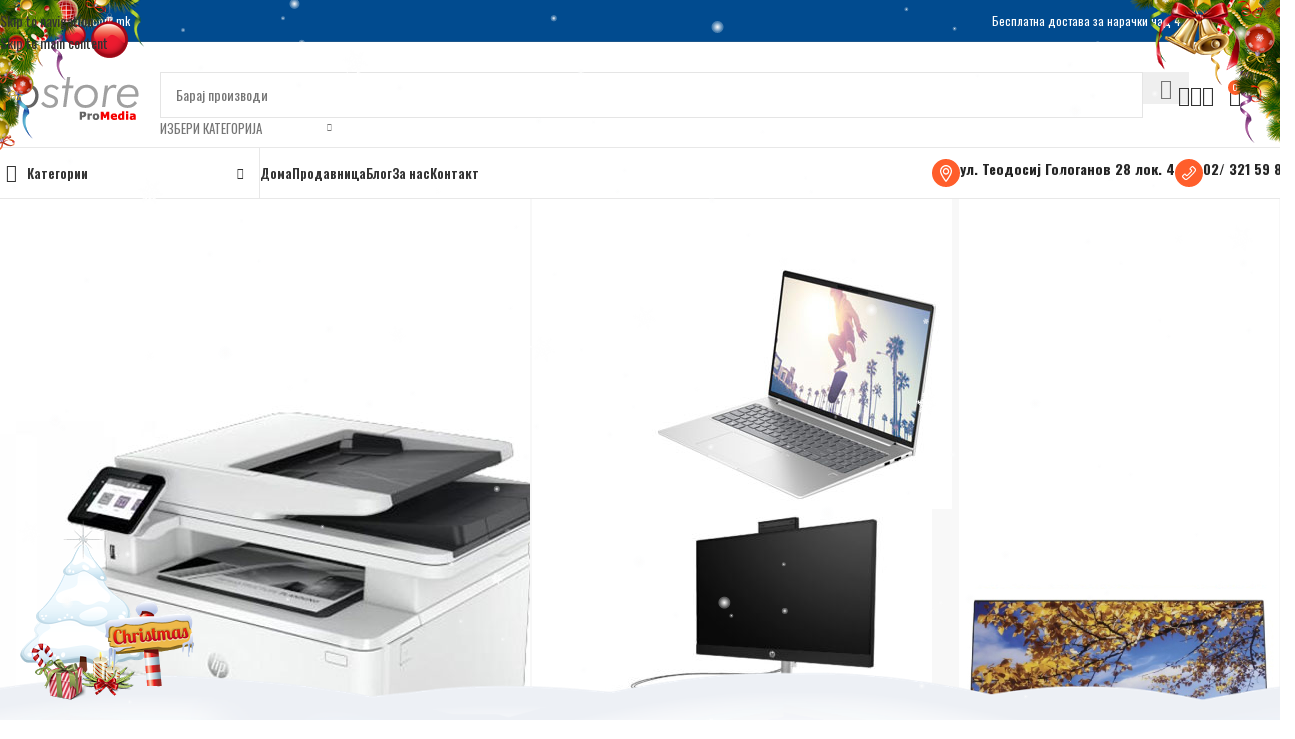

--- FILE ---
content_type: text/html; charset=UTF-8
request_url: https://hpstore.com.mk/index.php?lang=mk&option=details&item=559
body_size: 636387
content:
<!DOCTYPE html>
<html lang="mk-MK" prefix="og: https://ogp.me/ns#">
<head>
	<meta charset="UTF-8">
	<link rel="profile" href="https://gmpg.org/xfn/11">
	<link rel="pingback" href="https://hpstore.mk/xmlrpc.php">

	<script>window._wca = window._wca || [];</script>
<!-- Google tag (gtag.js) consent mode dataLayer added by Site Kit -->
<script type="text/javascript" id="google_gtagjs-js-consent-mode-data-layer">
/* <![CDATA[ */
window.dataLayer = window.dataLayer || [];function gtag(){dataLayer.push(arguments);}
gtag('consent', 'default', {"ad_personalization":"denied","ad_storage":"denied","ad_user_data":"denied","analytics_storage":"denied","functionality_storage":"denied","security_storage":"denied","personalization_storage":"denied","region":["AT","BE","BG","CH","CY","CZ","DE","DK","EE","ES","FI","FR","GB","GR","HR","HU","IE","IS","IT","LI","LT","LU","LV","MT","NL","NO","PL","PT","RO","SE","SI","SK"],"wait_for_update":500});
window._googlesitekitConsentCategoryMap = {"statistics":["analytics_storage"],"marketing":["ad_storage","ad_user_data","ad_personalization"],"functional":["functionality_storage","security_storage"],"preferences":["personalization_storage"]};
window._googlesitekitConsents = {"ad_personalization":"denied","ad_storage":"denied","ad_user_data":"denied","analytics_storage":"denied","functionality_storage":"denied","security_storage":"denied","personalization_storage":"denied","region":["AT","BE","BG","CH","CY","CZ","DE","DK","EE","ES","FI","FR","GB","GR","HR","HU","IE","IS","IT","LI","LT","LU","LV","MT","NL","NO","PL","PT","RO","SE","SI","SK"],"wait_for_update":500};
/* ]]> */
</script>
<!-- End Google tag (gtag.js) consent mode dataLayer added by Site Kit -->

<!-- Search Engine Optimization by Rank Math PRO - https://rankmath.com/ -->
<title>HP Store - принтери, лаптопи, скенери</title>
<meta name="description" content="HP store - Исклучително квалитетни производи од еден од најсилните светски брендови Хјулит Пакард. Сите модели на лаптопи, принтери, скенери,"/>
<meta name="robots" content="follow, index, max-snippet:-1, max-video-preview:-1, max-image-preview:large"/>
<link rel="canonical" href="https://hpstore.mk/" />
<meta property="og:locale" content="mk_MK" />
<meta property="og:type" content="website" />
<meta property="og:title" content="HP Store - принтери, лаптопи, скенери" />
<meta property="og:description" content="HP store - Исклучително квалитетни производи од еден од најсилните светски брендови Хјулит Пакард. Сите модели на лаптопи, принтери, скенери," />
<meta property="og:url" content="https://hpstore.mk/" />
<meta property="og:site_name" content="hpstore.mk" />
<meta property="og:updated_time" content="2025-12-19T13:08:57+01:00" />
<meta property="og:image" content="https://hpstore.mk/wp-content/uploads/2024/12/temaslika.jpg" />
<meta property="og:image:secure_url" content="https://hpstore.mk/wp-content/uploads/2024/12/temaslika.jpg" />
<meta property="og:image:width" content="1200" />
<meta property="og:image:height" content="900" />
<meta property="og:image:alt" content="hp store" />
<meta property="og:image:type" content="image/jpeg" />
<meta property="article:published_time" content="2021-10-24T08:34:08+02:00" />
<meta property="article:modified_time" content="2025-12-19T13:08:57+01:00" />
<meta name="twitter:card" content="summary_large_image" />
<meta name="twitter:title" content="HP Store - принтери, лаптопи, скенери" />
<meta name="twitter:description" content="HP store - Исклучително квалитетни производи од еден од најсилните светски брендови Хјулит Пакард. Сите модели на лаптопи, принтери, скенери," />
<meta name="twitter:image" content="https://hpstore.mk/wp-content/uploads/2024/12/temaslika.jpg" />
<meta name="twitter:label1" content="Written by" />
<meta name="twitter:data1" content="zvermar" />
<meta name="twitter:label2" content="Time to read" />
<meta name="twitter:data2" content="17 minutes" />
<script type="application/ld+json" class="rank-math-schema-pro">{"@context":"https://schema.org","@graph":[{"@type":"Organization","@id":"https://hpstore.mk/#organization","name":"hpstore.mk","url":"https://hpstore.mk","sameAs":["https://www.facebook.com/hpstore.mk"],"email":"info@hpstore.com.mk","logo":{"@type":"ImageObject","@id":"https://hpstore.mk/#logo","url":"https://hpstore.mk/wp-content/uploads/2024/12/cropped-favicon.png","contentUrl":"https://hpstore.mk/wp-content/uploads/2024/12/cropped-favicon.png","caption":"hpstore.mk","inLanguage":"mk-MK","width":"512","height":"512"},"contactPoint":[{"@type":"ContactPoint","telephone":"+38923215980","contactType":"customer support"},{"@type":"ContactPoint","telephone":"+38947231298","contactType":"customer support"}],"legalName":"Promedia DOO"},{"@type":"WebSite","@id":"https://hpstore.mk/#website","url":"https://hpstore.mk","name":"hpstore.mk","publisher":{"@id":"https://hpstore.mk/#organization"},"inLanguage":"mk-MK","potentialAction":{"@type":"SearchAction","target":"https://hpstore.mk/?s={search_term_string}","query-input":"required name=search_term_string"}},{"@type":"ImageObject","@id":"https://hpstore.mk/wp-content/uploads/2024/11/tools-grid-banner-1.jpg","url":"https://hpstore.mk/wp-content/uploads/2024/11/tools-grid-banner-1.jpg","width":"200","height":"200","inLanguage":"mk-MK"},{"@type":"WebPage","@id":"https://hpstore.mk/#webpage","url":"https://hpstore.mk/","name":"HP Store - \u043f\u0440\u0438\u043d\u0442\u0435\u0440\u0438, \u043b\u0430\u043f\u0442\u043e\u043f\u0438, \u0441\u043a\u0435\u043d\u0435\u0440\u0438","datePublished":"2021-10-24T08:34:08+02:00","dateModified":"2025-12-19T13:08:57+01:00","about":{"@id":"https://hpstore.mk/#organization"},"isPartOf":{"@id":"https://hpstore.mk/#website"},"primaryImageOfPage":{"@id":"https://hpstore.mk/wp-content/uploads/2024/11/tools-grid-banner-1.jpg"},"inLanguage":"mk-MK"},{"@type":"Person","@id":"https://hpstore.mk/author/zvermar/","name":"zvermar","url":"https://hpstore.mk/author/zvermar/","image":{"@type":"ImageObject","@id":"https://secure.gravatar.com/avatar/fb630616fe29cbb03b2a504e74449a71542cc336787992247ea44793c17d8c21?s=96&amp;d=mm&amp;r=g","url":"https://secure.gravatar.com/avatar/fb630616fe29cbb03b2a504e74449a71542cc336787992247ea44793c17d8c21?s=96&amp;d=mm&amp;r=g","caption":"zvermar","inLanguage":"mk-MK"},"sameAs":["https://hpstore.mk"],"worksFor":{"@id":"https://hpstore.mk/#organization"}},{"@type":"Article","headline":"HP Store - \u043f\u0440\u0438\u043d\u0442\u0435\u0440\u0438, \u043b\u0430\u043f\u0442\u043e\u043f\u0438, \u0441\u043a\u0435\u043d\u0435\u0440\u0438","keywords":"hp store,\u043f\u0440\u0438\u043d\u0442\u0435\u0440\u0438,\u043b\u0430\u043f\u0442\u043e\u043f\u0438,\u0442\u043e\u043d\u0435\u0440\u0438,toner","datePublished":"2021-10-24T08:34:08+02:00","dateModified":"2025-12-19T13:08:57+01:00","author":{"@id":"https://hpstore.mk/author/zvermar/","name":"zvermar"},"publisher":{"@id":"https://hpstore.mk/#organization"},"description":"HP store - \u0418\u0441\u043a\u043b\u0443\u0447\u0438\u0442\u0435\u043b\u043d\u043e \u043a\u0432\u0430\u043b\u0438\u0442\u0435\u0442\u043d\u0438 \u043f\u0440\u043e\u0438\u0437\u0432\u043e\u0434\u0438 \u043e\u0434 \u0435\u0434\u0435\u043d \u043e\u0434 \u043d\u0430\u0458\u0441\u0438\u043b\u043d\u0438\u0442\u0435 \u0441\u0432\u0435\u0442\u0441\u043a\u0438 \u0431\u0440\u0435\u043d\u0434\u043e\u0432\u0438 \u0425\u0458\u0443\u043b\u0438\u0442 \u041f\u0430\u043a\u0430\u0440\u0434. \u0421\u0438\u0442\u0435 \u043c\u043e\u0434\u0435\u043b\u0438 \u043d\u0430 \u043b\u0430\u043f\u0442\u043e\u043f\u0438, \u043f\u0440\u0438\u043d\u0442\u0435\u0440\u0438, \u0441\u043a\u0435\u043d\u0435\u0440\u0438,","name":"HP Store - \u043f\u0440\u0438\u043d\u0442\u0435\u0440\u0438, \u043b\u0430\u043f\u0442\u043e\u043f\u0438, \u0441\u043a\u0435\u043d\u0435\u0440\u0438","@id":"https://hpstore.mk/#richSnippet","isPartOf":{"@id":"https://hpstore.mk/#webpage"},"image":{"@id":"https://hpstore.mk/wp-content/uploads/2024/11/tools-grid-banner-1.jpg"},"inLanguage":"mk-MK","mainEntityOfPage":{"@id":"https://hpstore.mk/#webpage"}}]}</script>
<!-- /Rank Math WordPress SEO plugin -->

<link rel='dns-prefetch' href='//hpstore.mk' />
<link rel='dns-prefetch' href='//www.google.com' />
<link rel='dns-prefetch' href='//cdn.chatway.app' />
<link rel='dns-prefetch' href='//stats.wp.com' />
<link rel='dns-prefetch' href='//www.googletagmanager.com' />
<link rel='dns-prefetch' href='//fonts.googleapis.com' />
<link rel="alternate" type="application/rss+xml" title="hpstore.mk &raquo; Фид" href="https://hpstore.mk/feed/" />
<link rel="alternate" title="oEmbed (JSON)" type="application/json+oembed" href="https://hpstore.mk/wp-json/oembed/1.0/embed?url=https%3A%2F%2Fhpstore.mk%2F" />
<link rel="alternate" title="oEmbed (XML)" type="text/xml+oembed" href="https://hpstore.mk/wp-json/oembed/1.0/embed?url=https%3A%2F%2Fhpstore.mk%2F&#038;format=xml" />
<style id='wp-img-auto-sizes-contain-inline-css' type='text/css'>
img:is([sizes=auto i],[sizes^="auto," i]){contain-intrinsic-size:3000px 1500px}
/*# sourceURL=wp-img-auto-sizes-contain-inline-css */
</style>

<link rel='stylesheet' id='woosb-blocks-css' href='https://hpstore.mk/wp-content/plugins/woo-product-bundle/assets/css/blocks.css?ver=8.4.1' type='text/css' media='all' />
<link rel='stylesheet' id='mrm-select2-css' href='https://hpstore.mk/wp-content/plugins/mail-mint/assets/frontend/css/frontend.css?ver=1.18.13' type='text/css' media='all' />
<style id='woocommerce-inline-inline-css' type='text/css'>
.woocommerce form .form-row .required { visibility: visible; }
/*# sourceURL=woocommerce-inline-inline-css */
</style>
<link rel='stylesheet' id='ion.range-slider-css' href='https://hpstore.mk/wp-content/plugins/yith-woocommerce-ajax-product-filter-premium/assets/css/ion.range-slider.css?ver=2.3.1' type='text/css' media='all' />
<link rel='stylesheet' id='yith-wcan-shortcodes-css' href='https://hpstore.mk/wp-content/plugins/yith-woocommerce-ajax-product-filter-premium/assets/css/shortcodes.css?ver=5.13.0' type='text/css' media='all' />
<style id='yith-wcan-shortcodes-inline-css' type='text/css'>
:root{
	--yith-wcan-filters_colors_titles: #434343;
	--yith-wcan-filters_colors_background: #FFFFFF;
	--yith-wcan-filters_colors_accent: #A7144C;
	--yith-wcan-filters_colors_accent_r: 167;
	--yith-wcan-filters_colors_accent_g: 20;
	--yith-wcan-filters_colors_accent_b: 76;
	--yith-wcan-color_swatches_border_radius: 100%;
	--yith-wcan-color_swatches_size: 30px;
	--yith-wcan-labels_style_background: #FFFFFF;
	--yith-wcan-labels_style_background_hover: #A7144C;
	--yith-wcan-labels_style_background_active: #A7144C;
	--yith-wcan-labels_style_text: #434343;
	--yith-wcan-labels_style_text_hover: #FFFFFF;
	--yith-wcan-labels_style_text_active: #FFFFFF;
	--yith-wcan-anchors_style_text: #434343;
	--yith-wcan-anchors_style_text_hover: #A7144C;
	--yith-wcan-anchors_style_text_active: #A7144C;
}
/*# sourceURL=yith-wcan-shortcodes-inline-css */
</style>
<link rel='stylesheet' id='woosb-frontend-css' href='https://hpstore.mk/wp-content/plugins/woo-product-bundle/assets/css/frontend.css?ver=8.4.1' type='text/css' media='all' />
<link rel='stylesheet' id='wcspp-css' href='https://hpstore.mk/wp-content/plugins/share-print-pdf-woocommerce/includes/css/styles.css?ver=2.8.2' type='text/css' media='all' />
<link rel='stylesheet' id='elementor-frontend-css' href='https://hpstore.mk/wp-content/uploads/elementor/css/custom-frontend.min.css?ver=1766058132' type='text/css' media='all' />
<link rel='stylesheet' id='elementor-post-7-css' href='https://hpstore.mk/wp-content/uploads/elementor/css/post-7.css?ver=1766058132' type='text/css' media='all' />
<link rel='stylesheet' id='widget-divider-css' href='https://hpstore.mk/wp-content/plugins/elementor/assets/css/widget-divider.min.css?ver=3.33.2' type='text/css' media='all' />
<link rel='stylesheet' id='elementor-post-7113-css' href='https://hpstore.mk/wp-content/uploads/elementor/css/post-7113.css?ver=1766146139' type='text/css' media='all' />
<link rel='stylesheet' id='woo_discount_pro_style-css' href='https://hpstore.mk/wp-content/plugins/woo-discount-rules-pro/Assets/Css/awdr_style.css?ver=2.6.13' type='text/css' media='all' />
<link rel='stylesheet' id='wd-style-base-css' href='https://hpstore.mk/wp-content/themes/woodmart/css/parts/base.min.css?ver=8.3.6' type='text/css' media='all' />
<link rel='stylesheet' id='wd-helpers-wpb-elem-css' href='https://hpstore.mk/wp-content/themes/woodmart/css/parts/helpers-wpb-elem.min.css?ver=8.3.6' type='text/css' media='all' />
<link rel='stylesheet' id='wd-elementor-base-css' href='https://hpstore.mk/wp-content/themes/woodmart/css/parts/int-elem-base.min.css?ver=8.3.6' type='text/css' media='all' />
<link rel='stylesheet' id='wd-elementor-pro-base-css' href='https://hpstore.mk/wp-content/themes/woodmart/css/parts/int-elementor-pro.min.css?ver=8.3.6' type='text/css' media='all' />
<link rel='stylesheet' id='wd-woocommerce-base-css' href='https://hpstore.mk/wp-content/themes/woodmart/css/parts/woocommerce-base.min.css?ver=8.3.6' type='text/css' media='all' />
<link rel='stylesheet' id='wd-mod-star-rating-css' href='https://hpstore.mk/wp-content/themes/woodmart/css/parts/mod-star-rating.min.css?ver=8.3.6' type='text/css' media='all' />
<link rel='stylesheet' id='wd-woocommerce-block-notices-css' href='https://hpstore.mk/wp-content/themes/woodmart/css/parts/woo-mod-block-notices.min.css?ver=8.3.6' type='text/css' media='all' />
<link rel='stylesheet' id='wd-wp-blocks-css' href='https://hpstore.mk/wp-content/themes/woodmart/css/parts/wp-blocks.min.css?ver=8.3.6' type='text/css' media='all' />
<link rel='stylesheet' id='wd-header-base-css' href='https://hpstore.mk/wp-content/themes/woodmart/css/parts/header-base.min.css?ver=8.3.6' type='text/css' media='all' />
<link rel='stylesheet' id='wd-mod-tools-css' href='https://hpstore.mk/wp-content/themes/woodmart/css/parts/mod-tools.min.css?ver=8.3.6' type='text/css' media='all' />
<link rel='stylesheet' id='wd-header-mobile-nav-dropdown-css' href='https://hpstore.mk/wp-content/themes/woodmart/css/parts/header-el-mobile-nav-dropdown.min.css?ver=8.3.6' type='text/css' media='all' />
<link rel='stylesheet' id='wd-header-cart-side-css' href='https://hpstore.mk/wp-content/themes/woodmart/css/parts/header-el-cart-side.min.css?ver=8.3.6' type='text/css' media='all' />
<link rel='stylesheet' id='wd-header-cart-css' href='https://hpstore.mk/wp-content/themes/woodmart/css/parts/header-el-cart.min.css?ver=8.3.6' type='text/css' media='all' />
<link rel='stylesheet' id='wd-widget-shopping-cart-css' href='https://hpstore.mk/wp-content/themes/woodmart/css/parts/woo-widget-shopping-cart.min.css?ver=8.3.6' type='text/css' media='all' />
<link rel='stylesheet' id='wd-widget-product-list-css' href='https://hpstore.mk/wp-content/themes/woodmart/css/parts/woo-widget-product-list.min.css?ver=8.3.6' type='text/css' media='all' />
<link rel='stylesheet' id='wd-text-block-css' href='https://hpstore.mk/wp-content/themes/woodmart/css/parts/el-text-block.min.css?ver=8.3.6' type='text/css' media='all' />
<link rel='stylesheet' id='wd-mod-highlighted-text-css' href='https://hpstore.mk/wp-content/themes/woodmart/css/parts/mod-highlighted-text.min.css?ver=8.3.6' type='text/css' media='all' />
<link rel='stylesheet' id='wd-banner-css' href='https://hpstore.mk/wp-content/themes/woodmart/css/parts/el-banner.min.css?ver=8.3.6' type='text/css' media='all' />
<link rel='stylesheet' id='wd-banner-hover-zoom-css' href='https://hpstore.mk/wp-content/themes/woodmart/css/parts/el-banner-hover-zoom.min.css?ver=8.3.6' type='text/css' media='all' />
<link rel='stylesheet' id='wd-el-subtitle-style-css' href='https://hpstore.mk/wp-content/themes/woodmart/css/parts/el-subtitle-style.min.css?ver=8.3.6' type='text/css' media='all' />
<link rel='stylesheet' id='wd-button-css' href='https://hpstore.mk/wp-content/themes/woodmart/css/parts/el-button.min.css?ver=8.3.6' type='text/css' media='all' />
<link rel='stylesheet' id='wd-info-box-css' href='https://hpstore.mk/wp-content/themes/woodmart/css/parts/el-info-box.min.css?ver=8.3.6' type='text/css' media='all' />
<link rel='stylesheet' id='wd-info-box-style-shadow-and-bg-hover-css' href='https://hpstore.mk/wp-content/themes/woodmart/css/parts/el-info-box-style-shadow-and-bg-hover.min.css?ver=8.3.6' type='text/css' media='all' />
<link rel='stylesheet' id='wd-section-title-css' href='https://hpstore.mk/wp-content/themes/woodmart/css/parts/el-section-title.min.css?ver=8.3.6' type='text/css' media='all' />
<link rel='stylesheet' id='wd-product-loop-css' href='https://hpstore.mk/wp-content/themes/woodmart/css/parts/woo-product-loop.min.css?ver=8.3.6' type='text/css' media='all' />
<link rel='stylesheet' id='wd-product-loop-fw-button-css' href='https://hpstore.mk/wp-content/themes/woodmart/css/parts/woo-prod-loop-fw-button.min.css?ver=8.3.6' type='text/css' media='all' />
<link rel='stylesheet' id='wd-woo-mod-add-btn-replace-css' href='https://hpstore.mk/wp-content/themes/woodmart/css/parts/woo-mod-add-btn-replace.min.css?ver=8.3.6' type='text/css' media='all' />
<link rel='stylesheet' id='wd-mod-more-description-css' href='https://hpstore.mk/wp-content/themes/woodmart/css/parts/mod-more-description.min.css?ver=8.3.6' type='text/css' media='all' />
<link rel='stylesheet' id='wd-bordered-product-css' href='https://hpstore.mk/wp-content/themes/woodmart/css/parts/woo-opt-bordered-product.min.css?ver=8.3.6' type='text/css' media='all' />
<link rel='stylesheet' id='wd-swiper-css' href='https://hpstore.mk/wp-content/themes/woodmart/css/parts/lib-swiper.min.css?ver=8.3.6' type='text/css' media='all' />
<link rel='stylesheet' id='wd-mfp-popup-css' href='https://hpstore.mk/wp-content/themes/woodmart/css/parts/lib-magnific-popup.min.css?ver=8.3.6' type='text/css' media='all' />
<link rel='stylesheet' id='wd-mod-animations-transform-css' href='https://hpstore.mk/wp-content/themes/woodmart/css/parts/mod-animations-transform.min.css?ver=8.3.6' type='text/css' media='all' />
<link rel='stylesheet' id='wd-mod-transform-css' href='https://hpstore.mk/wp-content/themes/woodmart/css/parts/mod-transform.min.css?ver=8.3.6' type='text/css' media='all' />
<link rel='stylesheet' id='wd-woo-mod-product-labels-css' href='https://hpstore.mk/wp-content/themes/woodmart/css/parts/woo-mod-product-labels.min.css?ver=8.3.6' type='text/css' media='all' />
<link rel='stylesheet' id='wd-swiper-arrows-css' href='https://hpstore.mk/wp-content/themes/woodmart/css/parts/lib-swiper-arrows.min.css?ver=8.3.6' type='text/css' media='all' />
<link rel='stylesheet' id='wd-swiper-pagin-css' href='https://hpstore.mk/wp-content/themes/woodmart/css/parts/lib-swiper-pagin.min.css?ver=8.3.6' type='text/css' media='all' />
<link rel='stylesheet' id='wd-product-loop-quick-css' href='https://hpstore.mk/wp-content/themes/woodmart/css/parts/woo-product-loop-quick.min.css?ver=8.3.6' type='text/css' media='all' />
<link rel='stylesheet' id='wd-highlighted-product-css' href='https://hpstore.mk/wp-content/themes/woodmart/css/parts/el-opt-highlight-product.min.css?ver=8.3.6' type='text/css' media='all' />
<link rel='stylesheet' id='wd-tabs-css' href='https://hpstore.mk/wp-content/themes/woodmart/css/parts/el-tabs.min.css?ver=8.3.6' type='text/css' media='all' />
<link rel='stylesheet' id='wd-product-tabs-css' href='https://hpstore.mk/wp-content/themes/woodmart/css/parts/el-product-tabs.min.css?ver=8.3.6' type='text/css' media='all' />
<link rel='stylesheet' id='wd-sticky-loader-css' href='https://hpstore.mk/wp-content/themes/woodmart/css/parts/mod-sticky-loader.min.css?ver=8.3.6' type='text/css' media='all' />
<link rel='stylesheet' id='wd-product-arrows-css' href='https://hpstore.mk/wp-content/themes/woodmart/css/parts/el-opt-product-arrows.min.css?ver=8.3.6' type='text/css' media='all' />
<link rel='stylesheet' id='wd-section-title-style-under-and-over-css' href='https://hpstore.mk/wp-content/themes/woodmart/css/parts/el-section-title-style-under-and-over.min.css?ver=8.3.6' type='text/css' media='all' />
<link rel='stylesheet' id='wd-banner-style-bg-and-border-css' href='https://hpstore.mk/wp-content/themes/woodmart/css/parts/el-banner-style-bg-and-border.min.css?ver=8.3.6' type='text/css' media='all' />
<link rel='stylesheet' id='wd-banner-btn-hover-css' href='https://hpstore.mk/wp-content/themes/woodmart/css/parts/el-banner-btn-hover.min.css?ver=8.3.6' type='text/css' media='all' />
<link rel='stylesheet' id='wd-product-loop-icons-css' href='https://hpstore.mk/wp-content/themes/woodmart/css/parts/woo-product-loop-icons.min.css?ver=8.3.6' type='text/css' media='all' />
<link rel='stylesheet' id='wd-blog-loop-base-css' href='https://hpstore.mk/wp-content/themes/woodmart/css/parts/blog-loop-base.min.css?ver=8.3.6' type='text/css' media='all' />
<link rel='stylesheet' id='wd-post-types-mod-predefined-css' href='https://hpstore.mk/wp-content/themes/woodmart/css/parts/post-types-mod-predefined.min.css?ver=8.3.6' type='text/css' media='all' />
<link rel='stylesheet' id='wd-blog-loop-design-masonry-css' href='https://hpstore.mk/wp-content/themes/woodmart/css/parts/blog-loop-design-masonry.min.css?ver=8.3.6' type='text/css' media='all' />
<link rel='stylesheet' id='wd-post-types-mod-categories-style-bg-css' href='https://hpstore.mk/wp-content/themes/woodmart/css/parts/post-types-mod-categories-style-bg.min.css?ver=8.3.6' type='text/css' media='all' />
<link rel='stylesheet' id='wd-post-types-mod-date-style-bg-css' href='https://hpstore.mk/wp-content/themes/woodmart/css/parts/post-types-mod-date-style-bg.min.css?ver=8.3.6' type='text/css' media='all' />
<link rel='stylesheet' id='wd-bg-navigation-css' href='https://hpstore.mk/wp-content/themes/woodmart/css/parts/bg-navigation.min.css?ver=8.3.6' type='text/css' media='all' />
<link rel='stylesheet' id='wd-el-menu-css' href='https://hpstore.mk/wp-content/themes/woodmart/css/parts/el-menu.min.css?ver=8.3.6' type='text/css' media='all' />
<link rel='stylesheet' id='wd-el-menu-wpb-elem-css' href='https://hpstore.mk/wp-content/themes/woodmart/css/parts/el-menu-wpb-elem.min.css?ver=8.3.6' type='text/css' media='all' />
<link rel='stylesheet' id='wd-widget-collapse-css' href='https://hpstore.mk/wp-content/themes/woodmart/css/parts/opt-widget-collapse.min.css?ver=8.3.6' type='text/css' media='all' />
<link rel='stylesheet' id='wd-footer-base-css' href='https://hpstore.mk/wp-content/themes/woodmart/css/parts/footer-base.min.css?ver=8.3.6' type='text/css' media='all' />
<link rel='stylesheet' id='wd-widget-nav-css' href='https://hpstore.mk/wp-content/themes/woodmart/css/parts/widget-nav.min.css?ver=8.3.6' type='text/css' media='all' />
<link rel='stylesheet' id='wd-scroll-top-css' href='https://hpstore.mk/wp-content/themes/woodmart/css/parts/opt-scrolltotop.min.css?ver=8.3.6' type='text/css' media='all' />
<link rel='stylesheet' id='wd-wd-search-form-css' href='https://hpstore.mk/wp-content/themes/woodmart/css/parts/wd-search-form.min.css?ver=8.3.6' type='text/css' media='all' />
<link rel='stylesheet' id='wd-wd-search-results-css' href='https://hpstore.mk/wp-content/themes/woodmart/css/parts/wd-search-results.min.css?ver=8.3.6' type='text/css' media='all' />
<link rel='stylesheet' id='wd-wd-search-dropdown-css' href='https://hpstore.mk/wp-content/themes/woodmart/css/parts/wd-search-dropdown.min.css?ver=8.3.6' type='text/css' media='all' />
<link rel='stylesheet' id='wd-header-my-account-sidebar-css' href='https://hpstore.mk/wp-content/themes/woodmart/css/parts/header-el-my-account-sidebar.min.css?ver=8.3.6' type='text/css' media='all' />
<link rel='stylesheet' id='wd-woo-mod-login-form-css' href='https://hpstore.mk/wp-content/themes/woodmart/css/parts/woo-mod-login-form.min.css?ver=8.3.6' type='text/css' media='all' />
<link rel='stylesheet' id='wd-bottom-toolbar-css' href='https://hpstore.mk/wp-content/themes/woodmart/css/parts/opt-bottom-toolbar.min.css?ver=8.3.6' type='text/css' media='all' />
<link rel='stylesheet' id='wd-header-elements-base-css' href='https://hpstore.mk/wp-content/themes/woodmart/css/parts/header-el-base.min.css?ver=8.3.6' type='text/css' media='all' />
<link rel='stylesheet' id='wd-header-my-account-css' href='https://hpstore.mk/wp-content/themes/woodmart/css/parts/header-el-my-account.min.css?ver=8.3.6' type='text/css' media='all' />
<link rel='stylesheet' id='xts-style-theme_settings_default-css' href='https://hpstore.mk/wp-content/uploads/2025/12/xts-theme_settings_default-1764948632.css?ver=8.3.6' type='text/css' media='all' />
<link rel='stylesheet' id='xts-google-fonts-css' href='https://fonts.googleapis.com/css?family=Oswald%3A400%2C600%2C700%2C500%7CLato%3A400%2C700&#038;ver=8.3.6' type='text/css' media='all' />
<link rel='stylesheet' id='elementor-gf-roboto-css' href='https://fonts.googleapis.com/css?family=Roboto:100,100italic,200,200italic,300,300italic,400,400italic,500,500italic,600,600italic,700,700italic,800,800italic,900,900italic&#038;display=swap' type='text/css' media='all' />
<link rel='stylesheet' id='elementor-gf-robotoslab-css' href='https://fonts.googleapis.com/css?family=Roboto+Slab:100,100italic,200,200italic,300,300italic,400,400italic,500,500italic,600,600italic,700,700italic,800,800italic,900,900italic&#038;display=swap' type='text/css' media='all' />
<script type="text/javascript" src="https://hpstore.mk/wp-includes/js/jquery/jquery.min.js?ver=3.7.1" id="jquery-core-js"></script>
<script type="text/javascript" src="https://hpstore.mk/wp-includes/js/jquery/jquery-migrate.min.js?ver=3.4.1" id="jquery-migrate-js"></script>
<script type="text/javascript" src="https://hpstore.mk/wp-content/plugins/recaptcha-woo/js/rcfwc.js?ver=1.0" id="rcfwc-js-js" defer="defer" data-wp-strategy="defer"></script>
<script type="text/javascript" src="https://www.google.com/recaptcha/api.js?hl=mk_MK" id="recaptcha-js" defer="defer" data-wp-strategy="defer"></script>
<script type="text/javascript" src="https://hpstore.mk/wp-content/plugins/woocommerce/assets/js/jquery-blockui/jquery.blockUI.min.js?ver=2.7.0-wc.10.3.6" id="wc-jquery-blockui-js" data-wp-strategy="defer"></script>
<script type="text/javascript" id="wc-add-to-cart-js-extra">
/* <![CDATA[ */
var wc_add_to_cart_params = {"ajax_url":"/wp-admin/admin-ajax.php","wc_ajax_url":"/?wc-ajax=%%endpoint%%","i18n_view_cart":"\u041f\u043e\u0433\u043b\u0435\u0434\u043d\u0438 \u043a\u043e\u0448\u043d\u0438\u0447\u043a\u0430","cart_url":"https://hpstore.mk/cart/","is_cart":"","cart_redirect_after_add":"no"};
//# sourceURL=wc-add-to-cart-js-extra
/* ]]> */
</script>
<script type="text/javascript" src="https://hpstore.mk/wp-content/plugins/woocommerce/assets/js/frontend/add-to-cart.min.js?ver=10.3.6" id="wc-add-to-cart-js" defer="defer" data-wp-strategy="defer"></script>
<script type="text/javascript" src="https://hpstore.mk/wp-content/plugins/woocommerce/assets/js/js-cookie/js.cookie.min.js?ver=2.1.4-wc.10.3.6" id="wc-js-cookie-js" data-wp-strategy="defer"></script>
<script type="text/javascript" src="https://stats.wp.com/s-202552.js" id="woocommerce-analytics-js" defer="defer" data-wp-strategy="defer"></script>

<!-- Google tag (gtag.js) snippet added by Site Kit -->
<!-- Google Analytics snippet added by Site Kit -->
<script type="text/javascript" src="https://www.googletagmanager.com/gtag/js?id=GT-MB6FBFJF" id="google_gtagjs-js" async></script>
<script type="text/javascript" id="google_gtagjs-js-after">
/* <![CDATA[ */
window.dataLayer = window.dataLayer || [];function gtag(){dataLayer.push(arguments);}
gtag("set","linker",{"domains":["hpstore.mk"]});
gtag("js", new Date());
gtag("set", "developer_id.dZTNiMT", true);
gtag("config", "GT-MB6FBFJF", {"googlesitekit_post_type":"page"});
 window._googlesitekit = window._googlesitekit || {}; window._googlesitekit.throttledEvents = []; window._googlesitekit.gtagEvent = (name, data) => { var key = JSON.stringify( { name, data } ); if ( !! window._googlesitekit.throttledEvents[ key ] ) { return; } window._googlesitekit.throttledEvents[ key ] = true; setTimeout( () => { delete window._googlesitekit.throttledEvents[ key ]; }, 5 ); gtag( "event", name, { ...data, event_source: "site-kit" } ); }; 
//# sourceURL=google_gtagjs-js-after
/* ]]> */
</script>
<script type="text/javascript" src="https://hpstore.mk/wp-content/themes/woodmart/js/libs/device.min.js?ver=8.3.6" id="wd-device-library-js"></script>
<script type="text/javascript" src="https://hpstore.mk/wp-content/themes/woodmart/js/scripts/global/scrollBar.min.js?ver=8.3.6" id="wd-scrollbar-js"></script>
<link rel="https://api.w.org/" href="https://hpstore.mk/wp-json/" /><link rel="alternate" title="JSON" type="application/json" href="https://hpstore.mk/wp-json/wp/v2/pages/7113" /><link rel="EditURI" type="application/rsd+xml" title="RSD" href="https://hpstore.mk/xmlrpc.php?rsd" />
<meta name="generator" content="WordPress 6.9" />
<link rel='shortlink' href='https://hpstore.mk/' />
<meta name="generator" content="Site Kit by Google 1.168.0" />	<style>img#wpstats{display:none}</style>
							<meta name="viewport" content="width=device-width, initial-scale=1.0, maximum-scale=1.0, user-scalable=no">
										<noscript><style>.woocommerce-product-gallery{ opacity: 1 !important; }</style></noscript>
	<meta name="google-site-verification" content="4HMvDkSQ87YjNvPOUft1m71T-GJnu4Vy_cZj3j8hfjs">
<!-- Google AdSense meta tags added by Site Kit -->
<meta name="google-adsense-platform-account" content="ca-host-pub-2644536267352236">
<meta name="google-adsense-platform-domain" content="sitekit.withgoogle.com">
<!-- End Google AdSense meta tags added by Site Kit -->
<meta name="generator" content="Elementor 3.33.2; features: e_font_icon_svg, additional_custom_breakpoints; settings: css_print_method-external, google_font-enabled, font_display-swap">

<!-- Meta Pixel Code -->
<script type='text/javascript'>
!function(f,b,e,v,n,t,s){if(f.fbq)return;n=f.fbq=function(){n.callMethod?
n.callMethod.apply(n,arguments):n.queue.push(arguments)};if(!f._fbq)f._fbq=n;
n.push=n;n.loaded=!0;n.version='2.0';n.queue=[];t=b.createElement(e);t.async=!0;
t.src=v;s=b.getElementsByTagName(e)[0];s.parentNode.insertBefore(t,s)}(window,
document,'script','https://connect.facebook.net/en_US/fbevents.js');
</script>
<!-- End Meta Pixel Code -->
<script type='text/javascript'>var url = window.location.origin + '?ob=open-bridge';
            fbq('set', 'openbridge', '9646822828718273', url);
fbq('init', '9646822828718273', {}, {
    "agent": "wordpress-6.9-4.1.5"
})</script><script type='text/javascript'>
    fbq('track', 'PageView', []);
  </script>			<style>
				.e-con.e-parent:nth-of-type(n+4):not(.e-lazyloaded):not(.e-no-lazyload),
				.e-con.e-parent:nth-of-type(n+4):not(.e-lazyloaded):not(.e-no-lazyload) * {
					background-image: none !important;
				}
				@media screen and (max-height: 1024px) {
					.e-con.e-parent:nth-of-type(n+3):not(.e-lazyloaded):not(.e-no-lazyload),
					.e-con.e-parent:nth-of-type(n+3):not(.e-lazyloaded):not(.e-no-lazyload) * {
						background-image: none !important;
					}
				}
				@media screen and (max-height: 640px) {
					.e-con.e-parent:nth-of-type(n+2):not(.e-lazyloaded):not(.e-no-lazyload),
					.e-con.e-parent:nth-of-type(n+2):not(.e-lazyloaded):not(.e-no-lazyload) * {
						background-image: none !important;
					}
				}
			</style>
			<link rel="icon" href="https://hpstore.mk/wp-content/uploads/2024/12/cropped-favicon-32x32.png" sizes="32x32" />
<link rel="icon" href="https://hpstore.mk/wp-content/uploads/2024/12/cropped-favicon-192x192.png" sizes="192x192" />
<link rel="apple-touch-icon" href="https://hpstore.mk/wp-content/uploads/2024/12/cropped-favicon-180x180.png" />
<meta name="msapplication-TileImage" content="https://hpstore.mk/wp-content/uploads/2024/12/cropped-favicon-270x270.png" />
<meta name="generator" content="XforWooCommerce.com - Share, Print and PDF for WooCommerce"/><style>
		
		</style>			<style id="wd-style-header_383034-css" data-type="wd-style-header_383034">
				:root{
	--wd-top-bar-h: 41px;
	--wd-top-bar-sm-h: .00001px;
	--wd-top-bar-sticky-h: .00001px;
	--wd-top-bar-brd-w: 1px;

	--wd-header-general-h: 105px;
	--wd-header-general-sm-h: 60px;
	--wd-header-general-sticky-h: .00001px;
	--wd-header-general-brd-w: 1px;

	--wd-header-bottom-h: 50px;
	--wd-header-bottom-sm-h: .00001px;
	--wd-header-bottom-sticky-h: .00001px;
	--wd-header-bottom-brd-w: 1px;

	--wd-header-clone-h: 60px;

	--wd-header-brd-w: calc(var(--wd-top-bar-brd-w) + var(--wd-header-general-brd-w) + var(--wd-header-bottom-brd-w));
	--wd-header-h: calc(var(--wd-top-bar-h) + var(--wd-header-general-h) + var(--wd-header-bottom-h) + var(--wd-header-brd-w));
	--wd-header-sticky-h: calc(var(--wd-top-bar-sticky-h) + var(--wd-header-general-sticky-h) + var(--wd-header-bottom-sticky-h) + var(--wd-header-clone-h) + var(--wd-header-brd-w));
	--wd-header-sm-h: calc(var(--wd-top-bar-sm-h) + var(--wd-header-general-sm-h) + var(--wd-header-bottom-sm-h) + var(--wd-header-brd-w));
}

.whb-top-bar .wd-dropdown {
	margin-top: -0.5px;
}

.whb-top-bar .wd-dropdown:after {
	height: 10.5px;
}



:root:has(.whb-top-bar.whb-border-boxed) {
	--wd-top-bar-brd-w: .00001px;
}

@media (max-width: 1024px) {
:root:has(.whb-top-bar.whb-hidden-mobile) {
	--wd-top-bar-brd-w: .00001px;
}
}

:root:has(.whb-general-header.whb-border-boxed) {
	--wd-header-general-brd-w: .00001px;
}

@media (max-width: 1024px) {
:root:has(.whb-general-header.whb-hidden-mobile) {
	--wd-header-general-brd-w: .00001px;
}
}

:root:has(.whb-header-bottom.whb-border-boxed) {
	--wd-header-bottom-brd-w: .00001px;
}

@media (max-width: 1024px) {
:root:has(.whb-header-bottom.whb-hidden-mobile) {
	--wd-header-bottom-brd-w: .00001px;
}
}

.whb-header-bottom .wd-dropdown {
	margin-top: 4px;
}

.whb-header-bottom .wd-dropdown:after {
	height: 15px;
}


.whb-clone.whb-sticked .wd-dropdown:not(.sub-sub-menu) {
	margin-top: 9px;
}

.whb-clone.whb-sticked .wd-dropdown:not(.sub-sub-menu):after {
	height: 20px;
}

		
.whb-top-bar {
	background-color: rgba(1, 75, 143, 1);border-color: rgba(129, 129, 120, 0.2);border-bottom-width: 1px;border-bottom-style: solid;
}

.whb-9x1ytaxq7aphtb3npidp form.searchform {
	--wd-form-height: 46px;
}
.whb-general-header {
	border-color: rgba(232, 232, 232, 1);border-bottom-width: 1px;border-bottom-style: solid;
}
.whb-wjlcubfdmlq3d7jvmt23 .menu-opener { background-color: rgba(255, 255, 255, 1); }.whb-wjlcubfdmlq3d7jvmt23 .menu-opener { border-color: rgba(232, 232, 232, 1);border-bottom-width: 1px;border-bottom-style: solid;border-top-width: 1px;border-top-style: solid;border-left-width: 1px;border-left-style: solid;border-right-width: 1px;border-right-style: solid; }
.whb-2m39tji5k3aygdx4tjtv.info-box-wrapper div.wd-info-box {
	--ib-icon-sp: 10px;
}
.whb-2m39tji5k3aygdx4tjtv .wd-info-box .info-box-title {
	font-size: 14px;
}
.whb-nxyizik1utqswxp6gp3h.info-box-wrapper div.wd-info-box {
	--ib-icon-sp: 10px;
}
.whb-nxyizik1utqswxp6gp3h .wd-info-box .info-box-title {
	font-size: 14px;
}
.whb-header-bottom {
	border-color: rgba(232, 232, 232, 1);border-bottom-width: 1px;border-bottom-style: solid;
}
			</style>
			<style id='wp-block-columns-inline-css' type='text/css'>
.wp-block-columns{box-sizing:border-box;display:flex;flex-wrap:wrap!important}@media (min-width:782px){.wp-block-columns{flex-wrap:nowrap!important}}.wp-block-columns{align-items:normal!important}.wp-block-columns.are-vertically-aligned-top{align-items:flex-start}.wp-block-columns.are-vertically-aligned-center{align-items:center}.wp-block-columns.are-vertically-aligned-bottom{align-items:flex-end}@media (max-width:781px){.wp-block-columns:not(.is-not-stacked-on-mobile)>.wp-block-column{flex-basis:100%!important}}@media (min-width:782px){.wp-block-columns:not(.is-not-stacked-on-mobile)>.wp-block-column{flex-basis:0;flex-grow:1}.wp-block-columns:not(.is-not-stacked-on-mobile)>.wp-block-column[style*=flex-basis]{flex-grow:0}}.wp-block-columns.is-not-stacked-on-mobile{flex-wrap:nowrap!important}.wp-block-columns.is-not-stacked-on-mobile>.wp-block-column{flex-basis:0;flex-grow:1}.wp-block-columns.is-not-stacked-on-mobile>.wp-block-column[style*=flex-basis]{flex-grow:0}:where(.wp-block-columns){margin-bottom:1.75em}:where(.wp-block-columns.has-background){padding:1.25em 2.375em}.wp-block-column{flex-grow:1;min-width:0;overflow-wrap:break-word;word-break:break-word}.wp-block-column.is-vertically-aligned-top{align-self:flex-start}.wp-block-column.is-vertically-aligned-center{align-self:center}.wp-block-column.is-vertically-aligned-bottom{align-self:flex-end}.wp-block-column.is-vertically-aligned-stretch{align-self:stretch}.wp-block-column.is-vertically-aligned-bottom,.wp-block-column.is-vertically-aligned-center,.wp-block-column.is-vertically-aligned-top{width:100%}
/*# sourceURL=https://hpstore.mk/wp-includes/blocks/columns/style.min.css */
</style>
<style id='global-styles-inline-css' type='text/css'>
:root{--wp--preset--aspect-ratio--square: 1;--wp--preset--aspect-ratio--4-3: 4/3;--wp--preset--aspect-ratio--3-4: 3/4;--wp--preset--aspect-ratio--3-2: 3/2;--wp--preset--aspect-ratio--2-3: 2/3;--wp--preset--aspect-ratio--16-9: 16/9;--wp--preset--aspect-ratio--9-16: 9/16;--wp--preset--color--black: #000000;--wp--preset--color--cyan-bluish-gray: #abb8c3;--wp--preset--color--white: #ffffff;--wp--preset--color--pale-pink: #f78da7;--wp--preset--color--vivid-red: #cf2e2e;--wp--preset--color--luminous-vivid-orange: #ff6900;--wp--preset--color--luminous-vivid-amber: #fcb900;--wp--preset--color--light-green-cyan: #7bdcb5;--wp--preset--color--vivid-green-cyan: #00d084;--wp--preset--color--pale-cyan-blue: #8ed1fc;--wp--preset--color--vivid-cyan-blue: #0693e3;--wp--preset--color--vivid-purple: #9b51e0;--wp--preset--gradient--vivid-cyan-blue-to-vivid-purple: linear-gradient(135deg,rgb(6,147,227) 0%,rgb(155,81,224) 100%);--wp--preset--gradient--light-green-cyan-to-vivid-green-cyan: linear-gradient(135deg,rgb(122,220,180) 0%,rgb(0,208,130) 100%);--wp--preset--gradient--luminous-vivid-amber-to-luminous-vivid-orange: linear-gradient(135deg,rgb(252,185,0) 0%,rgb(255,105,0) 100%);--wp--preset--gradient--luminous-vivid-orange-to-vivid-red: linear-gradient(135deg,rgb(255,105,0) 0%,rgb(207,46,46) 100%);--wp--preset--gradient--very-light-gray-to-cyan-bluish-gray: linear-gradient(135deg,rgb(238,238,238) 0%,rgb(169,184,195) 100%);--wp--preset--gradient--cool-to-warm-spectrum: linear-gradient(135deg,rgb(74,234,220) 0%,rgb(151,120,209) 20%,rgb(207,42,186) 40%,rgb(238,44,130) 60%,rgb(251,105,98) 80%,rgb(254,248,76) 100%);--wp--preset--gradient--blush-light-purple: linear-gradient(135deg,rgb(255,206,236) 0%,rgb(152,150,240) 100%);--wp--preset--gradient--blush-bordeaux: linear-gradient(135deg,rgb(254,205,165) 0%,rgb(254,45,45) 50%,rgb(107,0,62) 100%);--wp--preset--gradient--luminous-dusk: linear-gradient(135deg,rgb(255,203,112) 0%,rgb(199,81,192) 50%,rgb(65,88,208) 100%);--wp--preset--gradient--pale-ocean: linear-gradient(135deg,rgb(255,245,203) 0%,rgb(182,227,212) 50%,rgb(51,167,181) 100%);--wp--preset--gradient--electric-grass: linear-gradient(135deg,rgb(202,248,128) 0%,rgb(113,206,126) 100%);--wp--preset--gradient--midnight: linear-gradient(135deg,rgb(2,3,129) 0%,rgb(40,116,252) 100%);--wp--preset--font-size--small: 13px;--wp--preset--font-size--medium: 20px;--wp--preset--font-size--large: 36px;--wp--preset--font-size--x-large: 42px;--wp--preset--spacing--20: 0.44rem;--wp--preset--spacing--30: 0.67rem;--wp--preset--spacing--40: 1rem;--wp--preset--spacing--50: 1.5rem;--wp--preset--spacing--60: 2.25rem;--wp--preset--spacing--70: 3.38rem;--wp--preset--spacing--80: 5.06rem;--wp--preset--shadow--natural: 6px 6px 9px rgba(0, 0, 0, 0.2);--wp--preset--shadow--deep: 12px 12px 50px rgba(0, 0, 0, 0.4);--wp--preset--shadow--sharp: 6px 6px 0px rgba(0, 0, 0, 0.2);--wp--preset--shadow--outlined: 6px 6px 0px -3px rgb(255, 255, 255), 6px 6px rgb(0, 0, 0);--wp--preset--shadow--crisp: 6px 6px 0px rgb(0, 0, 0);}:where(body) { margin: 0; }.wp-site-blocks > .alignleft { float: left; margin-right: 2em; }.wp-site-blocks > .alignright { float: right; margin-left: 2em; }.wp-site-blocks > .aligncenter { justify-content: center; margin-left: auto; margin-right: auto; }:where(.is-layout-flex){gap: 0.5em;}:where(.is-layout-grid){gap: 0.5em;}.is-layout-flow > .alignleft{float: left;margin-inline-start: 0;margin-inline-end: 2em;}.is-layout-flow > .alignright{float: right;margin-inline-start: 2em;margin-inline-end: 0;}.is-layout-flow > .aligncenter{margin-left: auto !important;margin-right: auto !important;}.is-layout-constrained > .alignleft{float: left;margin-inline-start: 0;margin-inline-end: 2em;}.is-layout-constrained > .alignright{float: right;margin-inline-start: 2em;margin-inline-end: 0;}.is-layout-constrained > .aligncenter{margin-left: auto !important;margin-right: auto !important;}.is-layout-constrained > :where(:not(.alignleft):not(.alignright):not(.alignfull)){margin-left: auto !important;margin-right: auto !important;}body .is-layout-flex{display: flex;}.is-layout-flex{flex-wrap: wrap;align-items: center;}.is-layout-flex > :is(*, div){margin: 0;}body .is-layout-grid{display: grid;}.is-layout-grid > :is(*, div){margin: 0;}body{padding-top: 0px;padding-right: 0px;padding-bottom: 0px;padding-left: 0px;}a:where(:not(.wp-element-button)){text-decoration: none;}:root :where(.wp-element-button, .wp-block-button__link){background-color: #32373c;border-width: 0;color: #fff;font-family: inherit;font-size: inherit;font-style: inherit;font-weight: inherit;letter-spacing: inherit;line-height: inherit;padding-top: calc(0.667em + 2px);padding-right: calc(1.333em + 2px);padding-bottom: calc(0.667em + 2px);padding-left: calc(1.333em + 2px);text-decoration: none;text-transform: inherit;}.has-black-color{color: var(--wp--preset--color--black) !important;}.has-cyan-bluish-gray-color{color: var(--wp--preset--color--cyan-bluish-gray) !important;}.has-white-color{color: var(--wp--preset--color--white) !important;}.has-pale-pink-color{color: var(--wp--preset--color--pale-pink) !important;}.has-vivid-red-color{color: var(--wp--preset--color--vivid-red) !important;}.has-luminous-vivid-orange-color{color: var(--wp--preset--color--luminous-vivid-orange) !important;}.has-luminous-vivid-amber-color{color: var(--wp--preset--color--luminous-vivid-amber) !important;}.has-light-green-cyan-color{color: var(--wp--preset--color--light-green-cyan) !important;}.has-vivid-green-cyan-color{color: var(--wp--preset--color--vivid-green-cyan) !important;}.has-pale-cyan-blue-color{color: var(--wp--preset--color--pale-cyan-blue) !important;}.has-vivid-cyan-blue-color{color: var(--wp--preset--color--vivid-cyan-blue) !important;}.has-vivid-purple-color{color: var(--wp--preset--color--vivid-purple) !important;}.has-black-background-color{background-color: var(--wp--preset--color--black) !important;}.has-cyan-bluish-gray-background-color{background-color: var(--wp--preset--color--cyan-bluish-gray) !important;}.has-white-background-color{background-color: var(--wp--preset--color--white) !important;}.has-pale-pink-background-color{background-color: var(--wp--preset--color--pale-pink) !important;}.has-vivid-red-background-color{background-color: var(--wp--preset--color--vivid-red) !important;}.has-luminous-vivid-orange-background-color{background-color: var(--wp--preset--color--luminous-vivid-orange) !important;}.has-luminous-vivid-amber-background-color{background-color: var(--wp--preset--color--luminous-vivid-amber) !important;}.has-light-green-cyan-background-color{background-color: var(--wp--preset--color--light-green-cyan) !important;}.has-vivid-green-cyan-background-color{background-color: var(--wp--preset--color--vivid-green-cyan) !important;}.has-pale-cyan-blue-background-color{background-color: var(--wp--preset--color--pale-cyan-blue) !important;}.has-vivid-cyan-blue-background-color{background-color: var(--wp--preset--color--vivid-cyan-blue) !important;}.has-vivid-purple-background-color{background-color: var(--wp--preset--color--vivid-purple) !important;}.has-black-border-color{border-color: var(--wp--preset--color--black) !important;}.has-cyan-bluish-gray-border-color{border-color: var(--wp--preset--color--cyan-bluish-gray) !important;}.has-white-border-color{border-color: var(--wp--preset--color--white) !important;}.has-pale-pink-border-color{border-color: var(--wp--preset--color--pale-pink) !important;}.has-vivid-red-border-color{border-color: var(--wp--preset--color--vivid-red) !important;}.has-luminous-vivid-orange-border-color{border-color: var(--wp--preset--color--luminous-vivid-orange) !important;}.has-luminous-vivid-amber-border-color{border-color: var(--wp--preset--color--luminous-vivid-amber) !important;}.has-light-green-cyan-border-color{border-color: var(--wp--preset--color--light-green-cyan) !important;}.has-vivid-green-cyan-border-color{border-color: var(--wp--preset--color--vivid-green-cyan) !important;}.has-pale-cyan-blue-border-color{border-color: var(--wp--preset--color--pale-cyan-blue) !important;}.has-vivid-cyan-blue-border-color{border-color: var(--wp--preset--color--vivid-cyan-blue) !important;}.has-vivid-purple-border-color{border-color: var(--wp--preset--color--vivid-purple) !important;}.has-vivid-cyan-blue-to-vivid-purple-gradient-background{background: var(--wp--preset--gradient--vivid-cyan-blue-to-vivid-purple) !important;}.has-light-green-cyan-to-vivid-green-cyan-gradient-background{background: var(--wp--preset--gradient--light-green-cyan-to-vivid-green-cyan) !important;}.has-luminous-vivid-amber-to-luminous-vivid-orange-gradient-background{background: var(--wp--preset--gradient--luminous-vivid-amber-to-luminous-vivid-orange) !important;}.has-luminous-vivid-orange-to-vivid-red-gradient-background{background: var(--wp--preset--gradient--luminous-vivid-orange-to-vivid-red) !important;}.has-very-light-gray-to-cyan-bluish-gray-gradient-background{background: var(--wp--preset--gradient--very-light-gray-to-cyan-bluish-gray) !important;}.has-cool-to-warm-spectrum-gradient-background{background: var(--wp--preset--gradient--cool-to-warm-spectrum) !important;}.has-blush-light-purple-gradient-background{background: var(--wp--preset--gradient--blush-light-purple) !important;}.has-blush-bordeaux-gradient-background{background: var(--wp--preset--gradient--blush-bordeaux) !important;}.has-luminous-dusk-gradient-background{background: var(--wp--preset--gradient--luminous-dusk) !important;}.has-pale-ocean-gradient-background{background: var(--wp--preset--gradient--pale-ocean) !important;}.has-electric-grass-gradient-background{background: var(--wp--preset--gradient--electric-grass) !important;}.has-midnight-gradient-background{background: var(--wp--preset--gradient--midnight) !important;}.has-small-font-size{font-size: var(--wp--preset--font-size--small) !important;}.has-medium-font-size{font-size: var(--wp--preset--font-size--medium) !important;}.has-large-font-size{font-size: var(--wp--preset--font-size--large) !important;}.has-x-large-font-size{font-size: var(--wp--preset--font-size--x-large) !important;}
:where(.wp-block-columns.is-layout-flex){gap: 2em;}:where(.wp-block-columns.is-layout-grid){gap: 2em;}
/*# sourceURL=global-styles-inline-css */
</style>
<style id='core-block-supports-inline-css' type='text/css'>
.wp-container-core-columns-is-layout-2edb0647{flex-wrap:nowrap;}.wp-container-core-columns-is-layout-011a16a2{flex-wrap:nowrap;}.wp-container-core-column-is-layout-c0cf8e29 > :where(:not(.alignleft):not(.alignright):not(.alignfull)){max-width:100%;margin-left:auto !important;margin-right:auto !important;}.wp-container-core-column-is-layout-c0cf8e29 > .alignwide{max-width:100%;}.wp-container-core-column-is-layout-c0cf8e29 .alignfull{max-width:none;}.wp-container-core-columns-is-layout-9d6595d7{flex-wrap:nowrap;}
/*# sourceURL=core-block-supports-inline-css */
</style>
<link rel='stylesheet' id='wc-blocks-style-css' href='https://hpstore.mk/wp-content/plugins/woocommerce/assets/client/blocks/wc-blocks.css?ver=wc-10.3.6' type='text/css' media='all' />
<link rel='stylesheet' id='woocommerce-advanced-product-labels-css' href='https://hpstore.mk/wp-content/plugins/woocommerce-advanced-product-labels/assets/front-end/css/woocommerce-advanced-product-labels.min.css?ver=1.3.3' type='text/css' media='all' />
</head>

<body class="home wp-singular page-template-default page page-id-7113 wp-theme-woodmart theme-woodmart woocommerce-no-js eio-default yith-wcan-pro wrapper-custom  categories-accordion-on woodmart-ajax-shop-on sticky-toolbar-on elementor-default elementor-kit-7 elementor-page elementor-page-7113">
			<script type="text/javascript" id="wd-flicker-fix">// Flicker fix.</script>		<div class="wd-skip-links">
								<a href="#menu-main-navigation" class="wd-skip-navigation btn">
						Skip to navigation					</a>
								<a href="#main-content" class="wd-skip-content btn">
				Skip to main content			</a>
		</div>
		
<!-- Meta Pixel Code -->
<noscript>
<img height="1" width="1" style="display:none" alt="fbpx"
src="https://www.facebook.com/tr?id=9646822828718273&ev=PageView&noscript=1" />
</noscript>
<!-- End Meta Pixel Code -->
	
	
	<div class="wd-page-wrapper website-wrapper">
									<header class="whb-header whb-header_383034 whb-sticky-shadow whb-scroll-slide whb-sticky-clone whb-hide-on-scroll">
					<div class="whb-main-header">
	
<div class="whb-row whb-top-bar whb-not-sticky-row whb-with-bg whb-border-fullwidth whb-color-light whb-hidden-mobile whb-flex-flex-middle">
	<div class="container">
		<div class="whb-flex-row whb-top-bar-inner">
			<div class="whb-column whb-col-left whb-column5 whb-visible-lg">
	
<div class="wd-header-text reset-last-child whb-y1qgiwruzihur39obgcx wd-inline"><span style="color: #ffffff;">email: info@hpstore.com.mk </span></div>
</div>
<div class="whb-column whb-col-center whb-column6 whb-visible-lg whb-empty-column">
	</div>
<div class="whb-column whb-col-right whb-column7 whb-visible-lg">
	
<div class="wd-header-text reset-last-child whb-wkm2or5wryt17n9gte4c wd-inline"><span style="color: #ffffff;">Бесплатна достава за нарачки над 4.000 денари</span></div>

<div class="whb-space-element whb-dn6tt4p4p95awyc5cw6a " style="width:20px;"></div>
			<link rel="stylesheet" id="wd-social-icons-css" href="https://hpstore.mk/wp-content/themes/woodmart/css/parts/el-social-icons.min.css?ver=8.3.6" type="text/css" media="all" /> 						<div
						class=" wd-social-icons wd-style-default wd-size-small social-follow wd-shape-circle  whb-43k0qayz7gg36f2jmmhk color-scheme-light text-center">
				
				
									<a rel="noopener noreferrer nofollow" href="https://www.facebook.com/hpstore.mk/" target="_blank" class=" wd-social-icon social-facebook" aria-label="Facebook social link">
						<span class="wd-icon"></span>
											</a>
				
				
				
				
				
				
				
				
				
				
				
				
				
				
				
				
				
				
				
				
				
				
				
				
				
				
			</div>

		</div>
<div class="whb-column whb-col-mobile whb-column_mobile1 whb-hidden-lg whb-empty-column">
	</div>
		</div>
	</div>
</div>

<div class="whb-row whb-general-header whb-not-sticky-row whb-without-bg whb-border-fullwidth whb-color-dark whb-flex-flex-middle">
	<div class="container">
		<div class="whb-flex-row whb-general-header-inner">
			<div class="whb-column whb-col-left whb-column8 whb-visible-lg">
	<div class="site-logo whb-gs8bcnxektjsro21n657">
	<a href="https://hpstore.mk/" class="wd-logo wd-main-logo" rel="home" aria-label="Site logo">
		<img width="150" height="53" src="https://hpstore.mk/wp-content/uploads/2024/11/top_bottom_logo.png" class="attachment-full size-full" alt="" style="max-width:245px;" decoding="async" />	</a>
	</div>
</div>
<div class="whb-column whb-col-center whb-column9 whb-visible-lg">
	
<div class="whb-space-element whb-r1zs6mpgi6bmsbvwzszd " style="width:20px;"></div>
			<link rel="stylesheet" id="wd-header-search-css" href="https://hpstore.mk/wp-content/themes/woodmart/css/parts/header-el-search.min.css?ver=8.3.6" type="text/css" media="all" /> 						<link rel="stylesheet" id="wd-header-search-form-css" href="https://hpstore.mk/wp-content/themes/woodmart/css/parts/header-el-search-form.min.css?ver=8.3.6" type="text/css" media="all" /> 			<div class="wd-search-form  wd-header-search-form wd-display-form whb-9x1ytaxq7aphtb3npidp">

<form role="search" method="get" class="searchform  wd-with-cat wd-style-with-bg wd-cat-style-bordered woodmart-ajax-search" action="https://hpstore.mk/"  data-thumbnail="1" data-price="1" data-post_type="product" data-count="20" data-sku="1" data-symbols_count="3" data-include_cat_search="no" autocomplete="off">
	<input type="text" class="s" placeholder="Барај производи" value="" name="s" aria-label="Search" title="Барај производи" required/>
	<input type="hidden" name="post_type" value="product">

	<span tabindex="0" aria-label="Clear search" class="wd-clear-search wd-role-btn wd-hide"></span>

						<link rel="stylesheet" id="wd-wd-search-cat-css" href="https://hpstore.mk/wp-content/themes/woodmart/css/parts/wd-search-cat.min.css?ver=8.3.6" type="text/css" media="all" /> 						<div class="wd-search-cat wd-event-click wd-scroll">
				<input type="hidden" name="product_cat" value="0" disabled>
				<div tabindex="0" class="wd-search-cat-btn wd-role-btn" aria-label="Избери категорија" rel="nofollow" data-val="0">
					<span>Избери категорија</span>
				</div>
				<div class="wd-dropdown wd-dropdown-search-cat wd-dropdown-menu wd-scroll-content wd-design-default color-scheme-dark">
					<ul class="wd-sub-menu">
						<li style="display:none;"><a href="#" data-val="0">Избери категорија</a></li>
							<li class="cat-item cat-item-92"><a class="pf-value" href="https://hpstore.mk/product-category/%d0%bf%d1%80%d0%b8%d0%bd%d1%82%d0%b5%d1%80%d0%b8/" data-val="%d0%bf%d1%80%d0%b8%d0%bd%d1%82%d0%b5%d1%80%d0%b8" data-title="Принтери" >Принтери</a>
<ul class='children'>
	<li class="cat-item cat-item-114"><a class="pf-value" href="https://hpstore.mk/product-category/%d0%bf%d1%80%d0%b8%d0%bd%d1%82%d0%b5%d1%80%d0%b8/%d0%bf%d1%80%d0%b8%d0%bd%d1%82%d0%b5%d1%80%d0%b8-%d0%b8%d0%bd%d0%ba%d1%9f%d0%b5%d1%82/" data-val="%d0%bf%d1%80%d0%b8%d0%bd%d1%82%d0%b5%d1%80%d0%b8-%d0%b8%d0%bd%d0%ba%d1%9f%d0%b5%d1%82" data-title="Принтери - инкџет" >Принтери &#8211; инкџет</a>
</li>
	<li class="cat-item cat-item-93"><a class="pf-value" href="https://hpstore.mk/product-category/%d0%bf%d1%80%d0%b8%d0%bd%d1%82%d0%b5%d1%80%d0%b8/%d0%bf%d1%80%d0%b8%d0%bd%d1%82%d0%b5%d1%80%d0%b8-%d0%bb%d0%b0%d1%81%d0%b5%d1%80%d1%81%d0%ba%d0%b8/" data-val="%d0%bf%d1%80%d0%b8%d0%bd%d1%82%d0%b5%d1%80%d0%b8-%d0%bb%d0%b0%d1%81%d0%b5%d1%80%d1%81%d0%ba%d0%b8" data-title="Принтери - ласерски" >Принтери &#8211; ласерски</a>
</li>
	<li class="cat-item cat-item-94"><a class="pf-value" href="https://hpstore.mk/product-category/%d0%bf%d1%80%d0%b8%d0%bd%d1%82%d0%b5%d1%80%d0%b8/%d0%bf%d1%80%d0%b8%d0%bd%d1%82%d0%b5%d1%80%d0%b8-%d0%b7%d0%b0-%d0%b3%d0%be%d0%bb%d0%b5%d0%bc%d0%b8-%d1%84%d0%be%d1%80%d0%bc%d0%b0%d1%82%d0%b8/" data-val="%d0%bf%d1%80%d0%b8%d0%bd%d1%82%d0%b5%d1%80%d0%b8-%d0%b7%d0%b0-%d0%b3%d0%be%d0%bb%d0%b5%d0%bc%d0%b8-%d1%84%d0%be%d1%80%d0%bc%d0%b0%d1%82%d0%b8" data-title="Принтери за големи формати" >Принтери за големи формати</a>
</li>
</ul>
</li>
	<li class="cat-item cat-item-89"><a class="pf-value" href="https://hpstore.mk/product-category/%d0%bc%d1%83%d0%bb%d1%82%d0%b8%d1%84%d1%83%d0%bd%d0%ba%d1%86%d0%b8%d1%81%d0%ba%d0%b8-%d1%83%d1%80%d0%b5%d0%b4%d0%b8/" data-val="%d0%bc%d1%83%d0%bb%d1%82%d0%b8%d1%84%d1%83%d0%bd%d0%ba%d1%86%d0%b8%d1%81%d0%ba%d0%b8-%d1%83%d1%80%d0%b5%d0%b4%d0%b8" data-title="Мултифункциски уреди" >Мултифункциски уреди</a>
<ul class='children'>
	<li class="cat-item cat-item-90"><a class="pf-value" href="https://hpstore.mk/product-category/%d0%bc%d1%83%d0%bb%d1%82%d0%b8%d1%84%d1%83%d0%bd%d0%ba%d1%86%d0%b8%d1%81%d0%ba%d0%b8-%d1%83%d1%80%d0%b5%d0%b4%d0%b8/%d0%bc%d1%83%d0%bb%d1%82%d0%b8%d1%84%d1%83%d0%bd%d0%ba%d1%86%d0%b8%d0%be%d0%bd%d0%b0%d0%bb%d0%bd%d0%b8-%d0%b8%d0%bd%d0%ba%d1%9f%d0%b5%d1%82/" data-val="%d0%bc%d1%83%d0%bb%d1%82%d0%b8%d1%84%d1%83%d0%bd%d0%ba%d1%86%d0%b8%d0%be%d0%bd%d0%b0%d0%bb%d0%bd%d0%b8-%d0%b8%d0%bd%d0%ba%d1%9f%d0%b5%d1%82" data-title="Мултифункционални - Инкџет" >Мултифункционални &#8211; Инкџет</a>
</li>
	<li class="cat-item cat-item-91"><a class="pf-value" href="https://hpstore.mk/product-category/%d0%bc%d1%83%d0%bb%d1%82%d0%b8%d1%84%d1%83%d0%bd%d0%ba%d1%86%d0%b8%d1%81%d0%ba%d0%b8-%d1%83%d1%80%d0%b5%d0%b4%d0%b8/%d0%bc%d1%83%d0%bb%d1%82%d0%b8%d1%84%d1%83%d0%bd%d0%ba%d1%86%d0%b8%d0%be%d0%bd%d0%b0%d0%bb%d0%bd%d0%b8-%d0%bb%d0%b0%d1%81%d0%b5%d1%80%d1%81%d0%ba%d0%b8/" data-val="%d0%bc%d1%83%d0%bb%d1%82%d0%b8%d1%84%d1%83%d0%bd%d0%ba%d1%86%d0%b8%d0%be%d0%bd%d0%b0%d0%bb%d0%bd%d0%b8-%d0%bb%d0%b0%d1%81%d0%b5%d1%80%d1%81%d0%ba%d0%b8" data-title="Мултифункционални - Ласерски" >Мултифункционални &#8211; Ласерски</a>
</li>
</ul>
</li>
	<li class="cat-item cat-item-73"><a class="pf-value" href="https://hpstore.mk/product-category/%d0%bb%d0%b0%d0%bf%d1%82%d0%be%d0%bf%d0%b8/" data-val="%d0%bb%d0%b0%d0%bf%d1%82%d0%be%d0%bf%d0%b8" data-title="Лаптопи" >Лаптопи</a>
<ul class='children'>
	<li class="cat-item cat-item-214"><a class="pf-value" href="https://hpstore.mk/product-category/%d0%bb%d0%b0%d0%bf%d1%82%d0%be%d0%bf%d0%b8/omni/" data-val="omni" data-title="HP OmniBook" >HP OmniBook</a>
</li>
	<li class="cat-item cat-item-74"><a class="pf-value" href="https://hpstore.mk/product-category/%d0%bb%d0%b0%d0%bf%d1%82%d0%be%d0%bf%d0%b8/hp-elitebook/" data-val="hp-elitebook" data-title="HP EliteBook" >HP EliteBook</a>
</li>
	<li class="cat-item cat-item-75"><a class="pf-value" href="https://hpstore.mk/product-category/%d0%bb%d0%b0%d0%bf%d1%82%d0%be%d0%bf%d0%b8/hp-notebook/" data-val="hp-notebook" data-title="HP NoteBook" >HP NoteBook</a>
</li>
	<li class="cat-item cat-item-120"><a class="pf-value" href="https://hpstore.mk/product-category/%d0%bb%d0%b0%d0%bf%d1%82%d0%be%d0%bf%d0%b8/hp-250/" data-val="hp-250" data-title="HP 250" >HP 250</a>
</li>
	<li class="cat-item cat-item-122"><a class="pf-value" href="https://hpstore.mk/product-category/%d0%bb%d0%b0%d0%bf%d1%82%d0%be%d0%bf%d0%b8/hp-envy/" data-val="hp-envy" data-title="HP Envy" >HP Envy</a>
</li>
	<li class="cat-item cat-item-78"><a class="pf-value" href="https://hpstore.mk/product-category/%d0%bb%d0%b0%d0%bf%d1%82%d0%be%d0%bf%d0%b8/hp-probook/" data-val="hp-probook" data-title="HP ProBook" >HP ProBook</a>
</li>
	<li class="cat-item cat-item-124"><a class="pf-value" href="https://hpstore.mk/product-category/%d0%bb%d0%b0%d0%bf%d1%82%d0%be%d0%bf%d0%b8/hp-pavilion/" data-val="hp-pavilion" data-title="HP Pavilion" >HP Pavilion</a>
</li>
	<li class="cat-item cat-item-127"><a class="pf-value" href="https://hpstore.mk/product-category/%d0%bb%d0%b0%d0%bf%d1%82%d0%be%d0%bf%d0%b8/hp-spectre/" data-val="hp-spectre" data-title="HP Spectre" >HP Spectre</a>
</li>
	<li class="cat-item cat-item-128"><a class="pf-value" href="https://hpstore.mk/product-category/%d0%bb%d0%b0%d0%bf%d1%82%d0%be%d0%bf%d0%b8/omen-by-hp/" data-val="omen-by-hp" data-title="OMEN by HP" >OMEN by HP</a>
</li>
	<li class="cat-item cat-item-129"><a class="pf-value" href="https://hpstore.mk/product-category/%d0%bb%d0%b0%d0%bf%d1%82%d0%be%d0%bf%d0%b8/victus-by-hp/" data-val="victus-by-hp" data-title="Victus by HP" >Victus by HP</a>
</li>
</ul>
</li>
	<li class="cat-item cat-item-70"><a class="pf-value" href="https://hpstore.mk/product-category/%d0%b4%d0%b5%d1%81%d0%ba%d1%82%d0%be%d0%bf/" data-val="%d0%b4%d0%b5%d1%81%d0%ba%d1%82%d0%be%d0%bf" data-title="Десктоп" >Десктоп</a>
<ul class='children'>
	<li class="cat-item cat-item-71"><a class="pf-value" href="https://hpstore.mk/product-category/%d0%b4%d0%b5%d1%81%d0%ba%d1%82%d0%be%d0%bf/all-in-one-desktop-pc/" data-val="all-in-one-desktop-pc" data-title="All-In-One Desktop PC" >All-In-One Desktop PC</a>
</li>
	<li class="cat-item cat-item-72"><a class="pf-value" href="https://hpstore.mk/product-category/%d0%b4%d0%b5%d1%81%d0%ba%d1%82%d0%be%d0%bf/desktop-pc/" data-val="desktop-pc" data-title="Desktop PC" >Desktop PC</a>
</li>
	<li class="cat-item cat-item-88"><a class="pf-value" href="https://hpstore.mk/product-category/%d0%b4%d0%b5%d1%81%d0%ba%d1%82%d0%be%d0%bf/%d0%bc%d0%be%d0%bd%d0%b8%d1%82%d0%be%d1%80%d0%b8/" data-val="%d0%bc%d0%be%d0%bd%d0%b8%d1%82%d0%be%d1%80%d0%b8" data-title="Монитори" >Монитори</a>
</li>
</ul>
</li>
	<li class="cat-item cat-item-79"><a class="pf-value" href="https://hpstore.mk/product-category/%d0%bf%d0%be%d1%82%d1%80%d0%be%d1%88%d0%b5%d0%bd-%d0%bc%d0%b0%d1%82%d0%b5%d1%80%d0%b8%d1%98%d0%b0%d0%bb/" data-val="%d0%bf%d0%be%d1%82%d1%80%d0%be%d1%88%d0%b5%d0%bd-%d0%bc%d0%b0%d1%82%d0%b5%d1%80%d0%b8%d1%98%d0%b0%d0%bb" data-title="Потрошен материјал" >Потрошен материјал</a>
<ul class='children'>
	<li class="cat-item cat-item-83"><a class="pf-value" href="https://hpstore.mk/product-category/%d0%bf%d0%be%d1%82%d1%80%d0%be%d1%88%d0%b5%d0%bd-%d0%bc%d0%b0%d1%82%d0%b5%d1%80%d0%b8%d1%98%d0%b0%d0%bb/%d0%b8%d0%bd%d0%ba%d1%9f%d0%b5%d1%82-%d0%ba%d0%b5%d1%80%d1%82%d1%80%d0%b8%d1%9f%d0%b8/" data-val="%d0%b8%d0%bd%d0%ba%d1%9f%d0%b5%d1%82-%d0%ba%d0%b5%d1%80%d1%82%d1%80%d0%b8%d1%9f%d0%b8" data-title="Инкџет кертриџи" >Инкџет кертриџи</a>
</li>
	<li class="cat-item cat-item-99"><a class="pf-value" href="https://hpstore.mk/product-category/%d0%bf%d0%be%d1%82%d1%80%d0%be%d1%88%d0%b5%d0%bd-%d0%bc%d0%b0%d1%82%d0%b5%d1%80%d0%b8%d1%98%d0%b0%d0%bb/%d1%82%d0%be%d0%bd%d0%b5%d1%80%d0%b8-%d0%be%d1%80%d0%b8%d0%b3%d0%b8%d0%bd%d0%b0%d0%bb/" data-val="%d1%82%d0%be%d0%bd%d0%b5%d1%80%d0%b8-%d0%be%d1%80%d0%b8%d0%b3%d0%b8%d0%bd%d0%b0%d0%bb" data-title="Тонери оригинал" >Тонери оригинал</a>
</li>
	<li class="cat-item cat-item-104"><a class="pf-value" href="https://hpstore.mk/product-category/%d0%bf%d0%be%d1%82%d1%80%d0%be%d1%88%d0%b5%d0%bd-%d0%bc%d0%b0%d1%82%d0%b5%d1%80%d0%b8%d1%98%d0%b0%d0%bb/%d1%85%d0%b0%d1%80%d1%82%d0%b8%d1%98%d0%b0-%d0%b7%d0%b0-%d0%bf%d0%b5%d1%87%d0%b0%d1%82%d0%b5%d1%9a%d0%b5/" data-val="%d1%85%d0%b0%d1%80%d1%82%d0%b8%d1%98%d0%b0-%d0%b7%d0%b0-%d0%bf%d0%b5%d1%87%d0%b0%d1%82%d0%b5%d1%9a%d0%b5" data-title="Хартија за печатење" >Хартија за печатење</a>
</li>
	<li class="cat-item cat-item-98"><a class="pf-value" href="https://hpstore.mk/product-category/%d0%bf%d0%be%d1%82%d1%80%d0%be%d1%88%d0%b5%d0%bd-%d0%bc%d0%b0%d1%82%d0%b5%d1%80%d0%b8%d1%98%d0%b0%d0%bb/%d1%82%d0%be%d0%bd%d0%b5%d1%80%d0%b8-%d0%ba%d0%be%d0%bc%d0%bf%d0%b0%d1%82%d0%b8%d0%b1%d0%b8%d0%bb%d0%bd%d0%b8/" data-val="%d1%82%d0%be%d0%bd%d0%b5%d1%80%d0%b8-%d0%ba%d0%be%d0%bc%d0%bf%d0%b0%d1%82%d0%b8%d0%b1%d0%b8%d0%bb%d0%bd%d0%b8" data-title="Тонери компатибилни" >Тонери компатибилни</a>
</li>
</ul>
</li>
	<li class="cat-item cat-item-76"><a class="pf-value" href="https://hpstore.mk/product-category/%d0%b4%d0%be%d0%b4%d0%b0%d1%82%d0%be%d1%86%d0%b8/" data-val="%d0%b4%d0%be%d0%b4%d0%b0%d1%82%d0%be%d1%86%d0%b8" data-title="Додатоци" >Додатоци</a>
<ul class='children'>
	<li class="cat-item cat-item-100"><a class="pf-value" href="https://hpstore.mk/product-category/%d0%b4%d0%be%d0%b4%d0%b0%d1%82%d0%be%d1%86%d0%b8/%d1%82%d0%be%d1%80%d0%b1%d0%b8-%d0%b8-%d1%80%d0%b0%d0%bd%d1%86%d0%b8-%d0%bb%d0%b0%d0%bf%d1%82%d0%be%d0%bf/" data-val="%d1%82%d0%be%d1%80%d0%b1%d0%b8-%d0%b8-%d1%80%d0%b0%d0%bd%d1%86%d0%b8-%d0%bb%d0%b0%d0%bf%d1%82%d0%be%d0%bf" data-title="Торби и Ранци - Лаптоп" >Торби и Ранци &#8211; Лаптоп</a>
</li>
	<li class="cat-item cat-item-103"><a class="pf-value" href="https://hpstore.mk/product-category/%d0%b4%d0%be%d0%b4%d0%b0%d1%82%d0%be%d1%86%d0%b8/%d1%85%d0%b0%d1%80%d0%b4-%d0%b4%d0%b8%d1%81%d0%ba%d0%be%d0%b2%d0%b8/" data-val="%d1%85%d0%b0%d1%80%d0%b4-%d0%b4%d0%b8%d1%81%d0%ba%d0%be%d0%b2%d0%b8" data-title="Хард дискови" >Хард дискови</a>
</li>
	<li class="cat-item cat-item-87"><a class="pf-value" href="https://hpstore.mk/product-category/%d0%b4%d0%be%d0%b4%d0%b0%d1%82%d0%be%d1%86%d0%b8/%d0%bc%d0%b0%d1%83%d1%81%d0%b8-%d0%b8-%d1%82%d0%b0%d1%81%d1%82%d0%b0%d1%82%d1%83%d1%80%d0%b8-%d0%b3%d0%b0%d0%bb%d0%b0%d0%bd%d1%82%d0%b5%d1%80%d0%b8%d1%98%d0%b0/" data-val="%d0%bc%d0%b0%d1%83%d1%81%d0%b8-%d0%b8-%d1%82%d0%b0%d1%81%d1%82%d0%b0%d1%82%d1%83%d1%80%d0%b8-%d0%b3%d0%b0%d0%bb%d0%b0%d0%bd%d1%82%d0%b5%d1%80%d0%b8%d1%98%d0%b0" data-title="Мауси и Тастатури (Галантерија)" >Мауси и Тастатури (Галантерија)</a>
</li>
	<li class="cat-item cat-item-77"><a class="pf-value" href="https://hpstore.mk/product-category/%d0%b4%d0%be%d0%b4%d0%b0%d1%82%d0%be%d1%86%d0%b8/hp-poly/" data-val="hp-poly" data-title="HP POLY" >HP POLY</a>
</li>
	<li class="cat-item cat-item-95"><a class="pf-value" href="https://hpstore.mk/product-category/%d0%b4%d0%be%d0%b4%d0%b0%d1%82%d0%be%d1%86%d0%b8/%d1%80%d0%b0%d0%bc-%d0%bc%d0%b5%d0%bc%d0%be%d1%80%d0%b8%d1%98%d0%b0/" data-val="%d1%80%d0%b0%d0%bc-%d0%bc%d0%b5%d0%bc%d0%be%d1%80%d0%b8%d1%98%d0%b0" data-title="РАМ Меморија" >РАМ Меморија</a>
</li>
	<li class="cat-item cat-item-81"><a class="pf-value" href="https://hpstore.mk/product-category/%d0%b4%d0%be%d0%b4%d0%b0%d1%82%d0%be%d1%86%d0%b8/%d0%b0%d0%b4%d0%b0%d0%bf%d1%82%d0%b5%d1%80%d0%b8-%d0%b7%d0%b0-%d0%bb%d0%b0%d0%bf%d1%82%d0%be%d0%bf/" data-val="%d0%b0%d0%b4%d0%b0%d0%bf%d1%82%d0%b5%d1%80%d0%b8-%d0%b7%d0%b0-%d0%bb%d0%b0%d0%bf%d1%82%d0%be%d0%bf" data-title="Адаптери за лаптоп" >Адаптери за лаптоп</a>
</li>
	<li class="cat-item cat-item-97"><a class="pf-value" href="https://hpstore.mk/product-category/%d0%b4%d0%be%d0%b4%d0%b0%d1%82%d0%be%d1%86%d0%b8/%d1%81%d0%be%d1%84%d1%82%d0%b2%d0%b5%d1%80/" data-val="%d1%81%d0%be%d1%84%d1%82%d0%b2%d0%b5%d1%80" data-title="Софтвер" >Софтвер</a>
</li>
	<li class="cat-item cat-item-82"><a class="pf-value" href="https://hpstore.mk/product-category/%d0%b4%d0%be%d0%b4%d0%b0%d1%82%d0%be%d1%86%d0%b8/%d0%b4%d0%be%d0%b4%d0%b0%d1%82%d0%be%d1%86%d0%b8-%d0%b4%d0%be%d0%b4%d0%b0%d1%82%d0%be%d1%86%d0%b8/" data-val="%d0%b4%d0%be%d0%b4%d0%b0%d1%82%d0%be%d1%86%d0%b8-%d0%b4%d0%be%d0%b4%d0%b0%d1%82%d0%be%d1%86%d0%b8" data-title="Додатоци" >Додатоци</a>
</li>
</ul>
</li>
	<li class="cat-item cat-item-84"><a class="pf-value" href="https://hpstore.mk/product-category/%d1%80%d0%b0%d0%b7%d0%bd%d0%be/" data-val="%d1%80%d0%b0%d0%b7%d0%bd%d0%be" data-title="РАЗНО" >РАЗНО</a>
<ul class='children'>
	<li class="cat-item cat-item-86"><a class="pf-value" href="https://hpstore.mk/product-category/%d1%80%d0%b0%d0%b7%d0%bd%d0%be/%d0%ba%d0%be%d1%80%d0%b8%d1%81%d1%82%d0%b5%d0%bd%d0%b8-%d0%bf%d1%80%d0%b8%d0%bd%d1%82%d0%b5%d1%80%d0%b8/" data-val="%d0%ba%d0%be%d1%80%d0%b8%d1%81%d1%82%d0%b5%d0%bd%d0%b8-%d0%bf%d1%80%d0%b8%d0%bd%d1%82%d0%b5%d1%80%d0%b8" data-title="Користени Принтери" >Користени Принтери</a>
</li>
	<li class="cat-item cat-item-116"><a class="pf-value" href="https://hpstore.mk/product-category/%d1%80%d0%b0%d0%b7%d0%bd%d0%be/%d0%b4%d0%be%d0%bf%d0%be%d0%bb%d0%bd%d0%b8%d1%82%d0%b5%d0%bb%d0%bd%d0%b8-%d1%83%d1%81%d0%bb%d1%83%d0%b3%d0%b8/" data-val="%d0%b4%d0%be%d0%bf%d0%be%d0%bb%d0%bd%d0%b8%d1%82%d0%b5%d0%bb%d0%bd%d0%b8-%d1%83%d1%81%d0%bb%d1%83%d0%b3%d0%b8" data-title="Дополнителни услуги" >Дополнителни услуги</a>
</li>
	<li class="cat-item cat-item-96"><a class="pf-value" href="https://hpstore.mk/product-category/%d1%80%d0%b0%d0%b7%d0%bd%d0%be/%d1%80%d0%b5%d0%b7%d0%b5%d1%80%d0%b2%d0%bd%d0%b8-%d0%b4%d0%b5%d0%bb%d0%be%d0%b2%d0%b8/" data-val="%d1%80%d0%b5%d0%b7%d0%b5%d1%80%d0%b2%d0%bd%d0%b8-%d0%b4%d0%b5%d0%bb%d0%be%d0%b2%d0%b8" data-title="Резервни делови" >Резервни делови</a>
</li>
</ul>
</li>
					</ul>
				</div>
			</div>
				
	<button type="submit" class="searchsubmit">
		<span>
			Search		</span>
			</button>
</form>

	<div class="wd-search-results-wrapper">
		<div class="wd-search-results wd-dropdown-results wd-dropdown wd-scroll">
			<div class="wd-scroll-content">
				
				
							</div>
		</div>
	</div>

</div>

<div class="whb-space-element whb-bl9ba3piar26qqnzgblk " style="width:20px;"></div>
</div>
<div class="whb-column whb-col-right whb-column10 whb-visible-lg">
	
<div class="whb-space-element whb-d6tcdhggjbqbrs217tl1 " style="width:15px;"></div>
<div class="wd-header-my-account wd-tools-element wd-event-hover wd-design-1 wd-account-style-icon login-side-opener whb-vssfpylqqax9pvkfnxoz">
			<a href="https://hpstore.mk/my-account/" title="My account">
			
				<span class="wd-tools-icon">
									</span>
				<span class="wd-tools-text">
				Login / Register			</span>

					</a>

			</div>

<div class="wd-header-wishlist wd-tools-element wd-style-icon wd-design-2 whb-a22wdkiy3r40yw2paskq" title="My Wishlist">
	<a href="https://hpstore.mk/wishlist/" title="Wishlist products">
		
			<span class="wd-tools-icon">
				
							</span>

			<span class="wd-tools-text">
				Wishlist			</span>

			</a>
</div>

<div class="wd-header-compare wd-tools-element wd-style-icon wd-with-count wd-design-2 whb-z71sozotxn0s5a0nfm7a">
	<a href="https://hpstore.mk/compare/" title="Compare products">
		
			<span class="wd-tools-icon">
				
									<span class="wd-tools-count">0</span>
							</span>
			<span class="wd-tools-text">
				Compare			</span>

			</a>
	</div>

<div class="wd-header-cart wd-tools-element wd-design-2 cart-widget-opener whb-nedhm962r512y1xz9j06">
	<a href="https://hpstore.mk/cart/" title="Shopping cart">
		
			<span class="wd-tools-icon">
															<span class="wd-cart-number wd-tools-count">0 <span>items</span></span>
									</span>
			<span class="wd-tools-text">
				
										<span class="wd-cart-subtotal"><span class="woocommerce-Price-amount amount"><bdi>0&nbsp;<span class="woocommerce-Price-currencySymbol">&#x434;&#x435;&#x43d;</span></bdi></span></span>
					</span>

			</a>
	</div>
</div>
<div class="whb-column whb-mobile-left whb-column_mobile2 whb-hidden-lg">
	<div class="wd-tools-element wd-header-mobile-nav wd-style-icon wd-design-1 whb-g1k0m1tib7raxrwkm1t3">
	<a href="#" rel="nofollow" aria-label="Open mobile menu">
		
		<span class="wd-tools-icon">
					</span>

		<span class="wd-tools-text">Мени</span>

			</a>
</div></div>
<div class="whb-column whb-mobile-center whb-column_mobile3 whb-hidden-lg">
	<div class="site-logo whb-lt7vdqgaccmapftzurvt">
	<a href="https://hpstore.mk/" class="wd-logo wd-main-logo" rel="home" aria-label="Site logo">
		<img width="150" height="53" src="https://hpstore.mk/wp-content/uploads/2024/11/top_bottom_logo.png" class="attachment-full size-full" alt="" style="max-width:179px;" decoding="async" />	</a>
	</div>
</div>
<div class="whb-column whb-mobile-right whb-column_mobile4 whb-hidden-lg">
	
<div class="wd-header-cart wd-tools-element wd-design-5 cart-widget-opener whb-trk5sfmvib0ch1s1qbtc">
	<a href="https://hpstore.mk/cart/" title="Shopping cart">
		
			<span class="wd-tools-icon">
															<span class="wd-cart-number wd-tools-count">0 <span>items</span></span>
									</span>
			<span class="wd-tools-text">
				
										<span class="wd-cart-subtotal"><span class="woocommerce-Price-amount amount"><bdi>0&nbsp;<span class="woocommerce-Price-currencySymbol">&#x434;&#x435;&#x43d;</span></bdi></span></span>
					</span>

			</a>
	</div>
</div>
		</div>
	</div>
</div>

<div class="whb-row whb-header-bottom whb-not-sticky-row whb-without-bg whb-border-fullwidth whb-color-dark whb-hidden-mobile whb-flex-flex-middle">
	<div class="container">
		<div class="whb-flex-row whb-header-bottom-inner">
			<div class="whb-column whb-col-left whb-column11 whb-visible-lg">
				<link rel="stylesheet" id="wd-header-categories-nav-css" href="https://hpstore.mk/wp-content/themes/woodmart/css/parts/header-el-category-nav.min.css?ver=8.3.6" type="text/css" media="all" /> 						<link rel="stylesheet" id="wd-mod-nav-vertical-css" href="https://hpstore.mk/wp-content/themes/woodmart/css/parts/mod-nav-vertical.min.css?ver=8.3.6" type="text/css" media="all" /> 						<link rel="stylesheet" id="wd-mod-nav-vertical-design-default-css" href="https://hpstore.mk/wp-content/themes/woodmart/css/parts/mod-nav-vertical-design-default.min.css?ver=8.3.6" type="text/css" media="all" /> 			
<div class="wd-header-cats wd-style-1 wd-event-hover whb-wjlcubfdmlq3d7jvmt23" role="navigation" aria-label="Header categories navigation">
	<span class="menu-opener color-scheme-dark has-bg">
					<span class="menu-opener-icon"></span>
		
		<span class="menu-open-label">
			Категории		</span>
	</span>
	<div class="wd-dropdown wd-dropdown-cats">
		<ul id="menu-categories" class="menu wd-nav wd-nav-vertical wd-dis-act wd-design-default"><li id="menu-item-16348" class="menu-item menu-item-type-taxonomy menu-item-object-product_cat menu-item-has-children menu-item-16348 item-level-0 menu-simple-dropdown wd-event-hover" ><a href="https://hpstore.mk/product-category/%d0%bf%d1%80%d0%b8%d0%bd%d1%82%d0%b5%d1%80%d0%b8/" class="woodmart-nav-link"><span class="nav-link-text">Принтери</span></a><div class="color-scheme-dark wd-design-default wd-dropdown-menu wd-dropdown"><div class="container wd-entry-content">
<ul class="wd-sub-menu color-scheme-dark">
	<li id="menu-item-21262" class="menu-item menu-item-type-taxonomy menu-item-object-product_cat menu-item-has-children menu-item-21262 item-level-1 wd-event-hover" ><a href="https://hpstore.mk/product-category/%d0%bf%d1%80%d0%b8%d0%bd%d1%82%d0%b5%d1%80%d0%b8/%d0%bf%d1%80%d0%b8%d0%bd%d1%82%d0%b5%d1%80%d0%b8-%d0%b8%d0%bd%d0%ba%d1%9f%d0%b5%d1%82/" class="woodmart-nav-link">Принтери &#8211; инкџет</a>
	<ul class="sub-sub-menu wd-dropdown">
		<li id="menu-item-21263" class="menu-item menu-item-type-taxonomy menu-item-object-product_cat menu-item-21263 item-level-2 wd-event-hover" ><a href="https://hpstore.mk/product-category/%d0%bf%d1%80%d0%b8%d0%bd%d1%82%d0%b5%d1%80%d0%b8/%d0%bf%d1%80%d0%b8%d0%bd%d1%82%d0%b5%d1%80%d0%b8-%d0%b8%d0%bd%d0%ba%d1%9f%d0%b5%d1%82/mps-inkjet-printer/" class="woodmart-nav-link">MPS Inkjet Printer</a></li>
	</ul>
</li>
	<li id="menu-item-21264" class="menu-item menu-item-type-taxonomy menu-item-object-product_cat menu-item-21264 item-level-1 wd-event-hover" ><a href="https://hpstore.mk/product-category/%d0%bf%d1%80%d0%b8%d0%bd%d1%82%d0%b5%d1%80%d0%b8/%d0%bf%d1%80%d0%b8%d0%bd%d1%82%d0%b5%d1%80%d0%b8-%d0%bb%d0%b0%d1%81%d0%b5%d1%80%d1%81%d0%ba%d0%b8/" class="woodmart-nav-link">Принтери &#8211; ласерски</a></li>
	<li id="menu-item-21265" class="menu-item menu-item-type-taxonomy menu-item-object-product_cat menu-item-21265 item-level-1 wd-event-hover" ><a href="https://hpstore.mk/product-category/%d0%bf%d1%80%d0%b8%d0%bd%d1%82%d0%b5%d1%80%d0%b8/%d0%bf%d1%80%d0%b8%d0%bd%d1%82%d0%b5%d1%80%d0%b8-%d0%b7%d0%b0-%d0%b3%d0%be%d0%bb%d0%b5%d0%bc%d0%b8-%d1%84%d0%be%d1%80%d0%bc%d0%b0%d1%82%d0%b8/" class="woodmart-nav-link">Принтери за големи формати</a></li>
</ul>
</div>
</div>
</li>
<li id="menu-item-16339" class="menu-item menu-item-type-taxonomy menu-item-object-product_cat menu-item-has-children menu-item-16339 item-level-0 menu-simple-dropdown wd-event-hover" ><a href="https://hpstore.mk/product-category/%d0%bc%d1%83%d0%bb%d1%82%d0%b8%d1%84%d1%83%d0%bd%d0%ba%d1%86%d0%b8%d1%81%d0%ba%d0%b8-%d1%83%d1%80%d0%b5%d0%b4%d0%b8/" class="woodmart-nav-link"><span class="nav-link-text">Мултифункциски уреди</span></a><div class="color-scheme-dark wd-design-default wd-dropdown-menu wd-dropdown"><div class="container wd-entry-content">
<ul class="wd-sub-menu color-scheme-dark">
	<li id="menu-item-21266" class="menu-item menu-item-type-taxonomy menu-item-object-product_cat menu-item-21266 item-level-1 wd-event-hover" ><a href="https://hpstore.mk/product-category/%d0%bc%d1%83%d0%bb%d1%82%d0%b8%d1%84%d1%83%d0%bd%d0%ba%d1%86%d0%b8%d1%81%d0%ba%d0%b8-%d1%83%d1%80%d0%b5%d0%b4%d0%b8/%d0%bc%d1%83%d0%bb%d1%82%d0%b8%d1%84%d1%83%d0%bd%d0%ba%d1%86%d0%b8%d0%be%d0%bd%d0%b0%d0%bb%d0%bd%d0%b8-%d0%b8%d0%bd%d0%ba%d1%9f%d0%b5%d1%82/" class="woodmart-nav-link">Мултифункционални &#8211; Инкџет</a></li>
	<li id="menu-item-21267" class="menu-item menu-item-type-taxonomy menu-item-object-product_cat menu-item-21267 item-level-1 wd-event-hover" ><a href="https://hpstore.mk/product-category/%d0%bc%d1%83%d0%bb%d1%82%d0%b8%d1%84%d1%83%d0%bd%d0%ba%d1%86%d0%b8%d1%81%d0%ba%d0%b8-%d1%83%d1%80%d0%b5%d0%b4%d0%b8/%d0%bc%d1%83%d0%bb%d1%82%d0%b8%d1%84%d1%83%d0%bd%d0%ba%d1%86%d0%b8%d0%be%d0%bd%d0%b0%d0%bb%d0%bd%d0%b8-%d0%bb%d0%b0%d1%81%d0%b5%d1%80%d1%81%d0%ba%d0%b8/" class="woodmart-nav-link">Мултифункционални &#8211; Ласерски</a></li>
</ul>
</div>
</div>
</li>
<li id="menu-item-16335" class="menu-item menu-item-type-taxonomy menu-item-object-product_cat menu-item-has-children menu-item-16335 item-level-0 menu-simple-dropdown wd-event-hover" ><a href="https://hpstore.mk/product-category/%d0%bb%d0%b0%d0%bf%d1%82%d0%be%d0%bf%d0%b8/" class="woodmart-nav-link"><span class="nav-link-text">Лаптопи</span></a><div class="color-scheme-dark wd-design-default wd-dropdown-menu wd-dropdown"><div class="container wd-entry-content">
<ul class="wd-sub-menu color-scheme-dark">
	<li id="menu-item-21273" class="menu-item menu-item-type-taxonomy menu-item-object-product_cat menu-item-21273 item-level-1 wd-event-hover" ><a href="https://hpstore.mk/product-category/%d0%bb%d0%b0%d0%bf%d1%82%d0%be%d0%bf%d0%b8/hp-probook/" class="woodmart-nav-link">HP ProBook</a></li>
	<li id="menu-item-21269" class="menu-item menu-item-type-taxonomy menu-item-object-product_cat menu-item-21269 item-level-1 wd-event-hover" ><a href="https://hpstore.mk/product-category/%d0%bb%d0%b0%d0%bf%d1%82%d0%be%d0%bf%d0%b8/hp-elitebook/" class="woodmart-nav-link">HP EliteBook</a></li>
	<li id="menu-item-23819" class="menu-item menu-item-type-taxonomy menu-item-object-product_cat menu-item-23819 item-level-1 wd-event-hover" ><a href="https://hpstore.mk/product-category/%d0%bb%d0%b0%d0%bf%d1%82%d0%be%d0%bf%d0%b8/omni/" class="woodmart-nav-link">HP OmniBook</a></li>
	<li id="menu-item-21268" class="menu-item menu-item-type-taxonomy menu-item-object-product_cat menu-item-21268 item-level-1 wd-event-hover" ><a href="https://hpstore.mk/product-category/%d0%bb%d0%b0%d0%bf%d1%82%d0%be%d0%bf%d0%b8/hp-250/" class="woodmart-nav-link">HP 250</a></li>
	<li id="menu-item-21270" class="menu-item menu-item-type-taxonomy menu-item-object-product_cat menu-item-21270 item-level-1 wd-event-hover" ><a href="https://hpstore.mk/product-category/%d0%bb%d0%b0%d0%bf%d1%82%d0%be%d0%bf%d0%b8/hp-envy/" class="woodmart-nav-link">HP Envy</a></li>
	<li id="menu-item-21271" class="menu-item menu-item-type-taxonomy menu-item-object-product_cat menu-item-21271 item-level-1 wd-event-hover" ><a href="https://hpstore.mk/product-category/%d0%bb%d0%b0%d0%bf%d1%82%d0%be%d0%bf%d0%b8/hp-notebook/" class="woodmart-nav-link">HP NoteBook</a></li>
	<li id="menu-item-21272" class="menu-item menu-item-type-taxonomy menu-item-object-product_cat menu-item-21272 item-level-1 wd-event-hover" ><a href="https://hpstore.mk/product-category/%d0%bb%d0%b0%d0%bf%d1%82%d0%be%d0%bf%d0%b8/hp-pavilion/" class="woodmart-nav-link">HP Pavilion</a></li>
	<li id="menu-item-21274" class="menu-item menu-item-type-taxonomy menu-item-object-product_cat menu-item-21274 item-level-1 wd-event-hover" ><a href="https://hpstore.mk/product-category/%d0%bb%d0%b0%d0%bf%d1%82%d0%be%d0%bf%d0%b8/hp-spectre/" class="woodmart-nav-link">HP Spectre</a></li>
	<li id="menu-item-21275" class="menu-item menu-item-type-taxonomy menu-item-object-product_cat menu-item-21275 item-level-1 wd-event-hover" ><a href="https://hpstore.mk/product-category/%d0%bb%d0%b0%d0%bf%d1%82%d0%be%d0%bf%d0%b8/omen-by-hp/" class="woodmart-nav-link">OMEN by HP</a></li>
	<li id="menu-item-21276" class="menu-item menu-item-type-taxonomy menu-item-object-product_cat menu-item-21276 item-level-1 wd-event-hover" ><a href="https://hpstore.mk/product-category/%d0%bb%d0%b0%d0%bf%d1%82%d0%be%d0%bf%d0%b8/victus-by-hp/" class="woodmart-nav-link">Victus by HP</a></li>
</ul>
</div>
</div>
</li>
<li id="menu-item-16321" class="menu-item menu-item-type-taxonomy menu-item-object-product_cat menu-item-has-children menu-item-16321 item-level-0 menu-simple-dropdown wd-event-hover" ><a href="https://hpstore.mk/product-category/%d0%b4%d0%b5%d1%81%d0%ba%d1%82%d0%be%d0%bf/" class="woodmart-nav-link"><span class="nav-link-text">Десктоп</span></a><div class="color-scheme-dark wd-design-default wd-dropdown-menu wd-dropdown"><div class="container wd-entry-content">
<ul class="wd-sub-menu color-scheme-dark">
	<li id="menu-item-21277" class="menu-item menu-item-type-taxonomy menu-item-object-product_cat menu-item-21277 item-level-1 wd-event-hover" ><a href="https://hpstore.mk/product-category/%d0%b4%d0%b5%d1%81%d0%ba%d1%82%d0%be%d0%bf/all-in-one-desktop-pc/" class="woodmart-nav-link">All-In-One Desktop PC</a></li>
	<li id="menu-item-21301" class="menu-item menu-item-type-taxonomy menu-item-object-product_cat menu-item-21301 item-level-1 wd-event-hover" ><a href="https://hpstore.mk/product-category/%d0%b4%d0%b5%d1%81%d0%ba%d1%82%d0%be%d0%bf/desktop-pc/" class="woodmart-nav-link">Desktop PC</a></li>
	<li id="menu-item-21302" class="menu-item menu-item-type-taxonomy menu-item-object-product_cat menu-item-21302 item-level-1 wd-event-hover" ><a href="https://hpstore.mk/product-category/%d0%b4%d0%b5%d1%81%d0%ba%d1%82%d0%be%d0%bf/%d0%bc%d0%be%d0%bd%d0%b8%d1%82%d0%be%d1%80%d0%b8/" class="woodmart-nav-link">Монитори</a></li>
</ul>
</div>
</div>
</li>
<li id="menu-item-16342" class="menu-item menu-item-type-taxonomy menu-item-object-product_cat menu-item-has-children menu-item-16342 item-level-0 menu-simple-dropdown wd-event-hover" ><a href="https://hpstore.mk/product-category/%d0%bf%d0%be%d1%82%d1%80%d0%be%d1%88%d0%b5%d0%bd-%d0%bc%d0%b0%d1%82%d0%b5%d1%80%d0%b8%d1%98%d0%b0%d0%bb/" class="woodmart-nav-link"><span class="nav-link-text">Потрошен материјал</span></a><div class="color-scheme-dark wd-design-default wd-dropdown-menu wd-dropdown"><div class="container wd-entry-content">
<ul class="wd-sub-menu color-scheme-dark">
	<li id="menu-item-21282" class="menu-item menu-item-type-taxonomy menu-item-object-product_cat menu-item-21282 item-level-1 wd-event-hover" ><a href="https://hpstore.mk/product-category/%d0%bf%d0%be%d1%82%d1%80%d0%be%d1%88%d0%b5%d0%bd-%d0%bc%d0%b0%d1%82%d0%b5%d1%80%d0%b8%d1%98%d0%b0%d0%bb/mps-inkjet-cartridge/" class="woodmart-nav-link">MPS InkJet Cartridge</a></li>
	<li id="menu-item-21283" class="menu-item menu-item-type-taxonomy menu-item-object-product_cat menu-item-21283 item-level-1 wd-event-hover" ><a href="https://hpstore.mk/product-category/%d0%bf%d0%be%d1%82%d1%80%d0%be%d1%88%d0%b5%d0%bd-%d0%bc%d0%b0%d1%82%d0%b5%d1%80%d0%b8%d1%98%d0%b0%d0%bb/%d0%b8%d0%bd%d0%ba%d1%9f%d0%b5%d1%82-%d0%ba%d0%b5%d1%80%d1%82%d1%80%d0%b8%d1%9f%d0%b8/" class="woodmart-nav-link">Инкџет кертриџи</a></li>
	<li id="menu-item-21284" class="menu-item menu-item-type-taxonomy menu-item-object-product_cat menu-item-21284 item-level-1 wd-event-hover" ><a href="https://hpstore.mk/product-category/%d0%bf%d0%be%d1%82%d1%80%d0%be%d1%88%d0%b5%d0%bd-%d0%bc%d0%b0%d1%82%d0%b5%d1%80%d0%b8%d1%98%d0%b0%d0%bb/%d1%82%d0%be%d0%bd%d0%b5%d1%80%d0%b8-%d0%ba%d0%be%d0%bc%d0%bf%d0%b0%d1%82%d0%b8%d0%b1%d0%b8%d0%bb%d0%bd%d0%b8/" class="woodmart-nav-link">Тонери компатибилни</a></li>
	<li id="menu-item-21285" class="menu-item menu-item-type-taxonomy menu-item-object-product_cat menu-item-21285 item-level-1 wd-event-hover" ><a href="https://hpstore.mk/product-category/%d0%bf%d0%be%d1%82%d1%80%d0%be%d1%88%d0%b5%d0%bd-%d0%bc%d0%b0%d1%82%d0%b5%d1%80%d0%b8%d1%98%d0%b0%d0%bb/%d1%82%d0%be%d0%bd%d0%b5%d1%80%d0%b8-%d0%be%d1%80%d0%b8%d0%b3%d0%b8%d0%bd%d0%b0%d0%bb/" class="woodmart-nav-link">Тонери оригинал</a></li>
	<li id="menu-item-21286" class="menu-item menu-item-type-taxonomy menu-item-object-product_cat menu-item-21286 item-level-1 wd-event-hover" ><a href="https://hpstore.mk/product-category/%d0%bf%d0%be%d1%82%d1%80%d0%be%d1%88%d0%b5%d0%bd-%d0%bc%d0%b0%d1%82%d0%b5%d1%80%d0%b8%d1%98%d0%b0%d0%bb/%d1%85%d0%b0%d1%80%d1%82%d0%b8%d1%98%d0%b0-%d0%b7%d0%b0-%d0%bf%d0%b5%d1%87%d0%b0%d1%82%d0%b5%d1%9a%d0%b5/" class="woodmart-nav-link">Хартија за печатење</a></li>
</ul>
</div>
</div>
</li>
<li id="menu-item-16325" class="menu-item menu-item-type-taxonomy menu-item-object-product_cat menu-item-has-children menu-item-16325 item-level-0 menu-simple-dropdown wd-event-hover" ><a href="https://hpstore.mk/product-category/%d0%b4%d0%be%d0%b4%d0%b0%d1%82%d0%be%d1%86%d0%b8/" class="woodmart-nav-link"><span class="nav-link-text">Додатоци</span></a><div class="color-scheme-dark wd-design-default wd-dropdown-menu wd-dropdown"><div class="container wd-entry-content">
<ul class="wd-sub-menu color-scheme-dark">
	<li id="menu-item-21287" class="menu-item menu-item-type-taxonomy menu-item-object-product_cat menu-item-21287 item-level-1 wd-event-hover" ><a href="https://hpstore.mk/product-category/%d0%b4%d0%be%d0%b4%d0%b0%d1%82%d0%be%d1%86%d0%b8/hp-poly/" class="woodmart-nav-link">HP POLY</a></li>
	<li id="menu-item-21288" class="menu-item menu-item-type-taxonomy menu-item-object-product_cat menu-item-21288 item-level-1 wd-event-hover" ><a href="https://hpstore.mk/product-category/%d0%b4%d0%be%d0%b4%d0%b0%d1%82%d0%be%d1%86%d0%b8/%d0%b0%d0%b4%d0%b0%d0%bf%d1%82%d0%b5%d1%80%d0%b8-%d0%b7%d0%b0-%d0%bb%d0%b0%d0%bf%d1%82%d0%be%d0%bf/" class="woodmart-nav-link">Адаптери за лаптоп</a></li>
	<li id="menu-item-21289" class="menu-item menu-item-type-taxonomy menu-item-object-product_cat menu-item-21289 item-level-1 wd-event-hover" ><a href="https://hpstore.mk/product-category/%d0%b4%d0%be%d0%b4%d0%b0%d1%82%d0%be%d1%86%d0%b8/%d0%b4%d0%be%d0%b4%d0%b0%d1%82%d0%be%d1%86%d0%b8-%d0%b4%d0%be%d0%b4%d0%b0%d1%82%d0%be%d1%86%d0%b8/" class="woodmart-nav-link">Додатоци</a></li>
	<li id="menu-item-21290" class="menu-item menu-item-type-taxonomy menu-item-object-product_cat menu-item-21290 item-level-1 wd-event-hover" ><a href="https://hpstore.mk/product-category/%d0%b4%d0%be%d0%b4%d0%b0%d1%82%d0%be%d1%86%d0%b8/%d0%bc%d0%b0%d1%83%d1%81%d0%b8-%d0%b8-%d1%82%d0%b0%d1%81%d1%82%d0%b0%d1%82%d1%83%d1%80%d0%b8-%d0%b3%d0%b0%d0%bb%d0%b0%d0%bd%d1%82%d0%b5%d1%80%d0%b8%d1%98%d0%b0/" class="woodmart-nav-link">Мауси и Тастатури (Галантерија)</a></li>
	<li id="menu-item-21291" class="menu-item menu-item-type-taxonomy menu-item-object-product_cat menu-item-21291 item-level-1 wd-event-hover" ><a href="https://hpstore.mk/product-category/%d0%b4%d0%be%d0%b4%d0%b0%d1%82%d0%be%d1%86%d0%b8/%d1%80%d0%b0%d0%bc-%d0%bc%d0%b5%d0%bc%d0%be%d1%80%d0%b8%d1%98%d0%b0/" class="woodmart-nav-link">РАМ Меморија</a></li>
	<li id="menu-item-21292" class="menu-item menu-item-type-taxonomy menu-item-object-product_cat menu-item-21292 item-level-1 wd-event-hover" ><a href="https://hpstore.mk/product-category/%d0%b4%d0%be%d0%b4%d0%b0%d1%82%d0%be%d1%86%d0%b8/%d1%81%d0%be%d1%84%d1%82%d0%b2%d0%b5%d1%80/" class="woodmart-nav-link">Софтвер</a></li>
	<li id="menu-item-21293" class="menu-item menu-item-type-taxonomy menu-item-object-product_cat menu-item-21293 item-level-1 wd-event-hover" ><a href="https://hpstore.mk/product-category/%d0%b4%d0%be%d0%b4%d0%b0%d1%82%d0%be%d1%86%d0%b8/%d1%82%d0%be%d1%80%d0%b1%d0%b8-%d0%b8-%d1%80%d0%b0%d0%bd%d1%86%d0%b8-%d0%bb%d0%b0%d0%bf%d1%82%d0%be%d0%bf/" class="woodmart-nav-link">Торби и Ранци &#8211; Лаптоп</a></li>
	<li id="menu-item-21294" class="menu-item menu-item-type-taxonomy menu-item-object-product_cat menu-item-21294 item-level-1 wd-event-hover" ><a href="https://hpstore.mk/product-category/%d0%b4%d0%be%d0%b4%d0%b0%d1%82%d0%be%d1%86%d0%b8/%d1%83%d1%81%d0%b1-%d0%bc%d0%b5%d0%bc%d0%be%d1%80%d0%b8%d0%b8/" class="woodmart-nav-link">УСБ Мемории</a></li>
	<li id="menu-item-21295" class="menu-item menu-item-type-taxonomy menu-item-object-product_cat menu-item-21295 item-level-1 wd-event-hover" ><a href="https://hpstore.mk/product-category/%d0%b4%d0%be%d0%b4%d0%b0%d1%82%d0%be%d1%86%d0%b8/%d1%85%d0%b0%d1%80%d0%b4-%d0%b4%d0%b8%d1%81%d0%ba%d0%be%d0%b2%d0%b8/" class="woodmart-nav-link">Хард дискови</a></li>
</ul>
</div>
</div>
</li>
<li id="menu-item-16351" class="menu-item menu-item-type-taxonomy menu-item-object-product_cat menu-item-has-children menu-item-16351 item-level-0 menu-simple-dropdown wd-event-hover" ><a href="https://hpstore.mk/product-category/%d1%80%d0%b0%d0%b7%d0%bd%d0%be/" class="woodmart-nav-link"><span class="nav-link-text">РАЗНО</span></a><div class="color-scheme-dark wd-design-default wd-dropdown-menu wd-dropdown"><div class="container wd-entry-content">
<ul class="wd-sub-menu color-scheme-dark">
	<li id="menu-item-21296" class="menu-item menu-item-type-taxonomy menu-item-object-product_cat menu-item-21296 item-level-1 wd-event-hover" ><a href="https://hpstore.mk/product-category/%d1%80%d0%b0%d0%b7%d0%bd%d0%be/%d0%b4%d0%be%d0%bf%d0%be%d0%bb%d0%bd%d0%b8%d1%82%d0%b5%d0%bb%d0%bd%d0%b8-%d1%83%d1%81%d0%bb%d1%83%d0%b3%d0%b8/" class="woodmart-nav-link">Дополнителни услуги</a></li>
	<li id="menu-item-21298" class="menu-item menu-item-type-taxonomy menu-item-object-product_cat menu-item-21298 item-level-1 wd-event-hover" ><a href="https://hpstore.mk/product-category/%d1%80%d0%b0%d0%b7%d0%bd%d0%be/%d0%ba%d0%be%d1%80%d0%b8%d1%81%d1%82%d0%b5%d0%bd%d0%b8-%d0%bf%d1%80%d0%b8%d0%bd%d1%82%d0%b5%d1%80%d0%b8/" class="woodmart-nav-link">Користени Принтери</a></li>
	<li id="menu-item-21299" class="menu-item menu-item-type-taxonomy menu-item-object-product_cat menu-item-21299 item-level-1 wd-event-hover" ><a href="https://hpstore.mk/product-category/%d1%80%d0%b0%d0%b7%d0%bd%d0%be/%d1%80%d0%b5%d0%b7%d0%b5%d1%80%d0%b2%d0%bd%d0%b8-%d0%b4%d0%b5%d0%bb%d0%be%d0%b2%d0%b8/" class="woodmart-nav-link">Резервни делови</a></li>
</ul>
</div>
</div>
</li>
</ul>	</div>
</div>
</div>
<div class="whb-column whb-col-center whb-column12 whb-visible-lg">
	<nav class="wd-header-nav wd-header-main-nav text-left wd-design-1 whb-6kgdkbvf12frej4dofvj" role="navigation" aria-label="Main navigation">
	<ul id="menu-main-navigation" class="menu wd-nav wd-nav-header wd-nav-main wd-style-default wd-gap-s"><li id="menu-item-15578" class="menu-item menu-item-type-post_type menu-item-object-page menu-item-home current-menu-item page_item page-item-7113 current_page_item menu-item-15578 item-level-0 menu-simple-dropdown wd-event-hover" ><a href="https://hpstore.mk/" class="woodmart-nav-link"><span class="nav-link-text">Дома</span></a></li>
<li id="menu-item-15530" class="menu-item menu-item-type-post_type menu-item-object-page menu-item-has-children menu-item-15530 item-level-0 menu-simple-dropdown wd-event-hover dropdown-load-ajax" ><a href="https://hpstore.mk/shop/" class="woodmart-nav-link"><span class="nav-link-text">Продавница</span></a><div class="color-scheme-dark wd-design-default wd-dropdown-menu wd-dropdown"><div class="container wd-entry-content">
<ul class="wd-sub-menu color-scheme-dark">
	<li id="menu-item-17574" class="menu-item menu-item-type-taxonomy menu-item-object-product_cat menu-item-17574 item-level-1 wd-event-hover" ><a href="https://hpstore.mk/product-category/%d0%bf%d1%80%d0%b8%d0%bd%d1%82%d0%b5%d1%80%d0%b8/" class="woodmart-nav-link">Принтери</a></li>
	<li id="menu-item-17572" class="menu-item menu-item-type-taxonomy menu-item-object-product_cat menu-item-17572 item-level-1 wd-event-hover" ><a href="https://hpstore.mk/product-category/%d0%bc%d1%83%d0%bb%d1%82%d0%b8%d1%84%d1%83%d0%bd%d0%ba%d1%86%d0%b8%d1%81%d0%ba%d0%b8-%d1%83%d1%80%d0%b5%d0%b4%d0%b8/" class="woodmart-nav-link">Мултифункциски уреди</a></li>
	<li id="menu-item-17573" class="menu-item menu-item-type-taxonomy menu-item-object-product_cat menu-item-17573 item-level-1 wd-event-hover" ><a href="https://hpstore.mk/product-category/%d0%bf%d0%be%d1%82%d1%80%d0%be%d1%88%d0%b5%d0%bd-%d0%bc%d0%b0%d1%82%d0%b5%d1%80%d0%b8%d1%98%d0%b0%d0%bb/" class="woodmart-nav-link">Потрошен материјал</a></li>
	<li id="menu-item-17571" class="menu-item menu-item-type-taxonomy menu-item-object-product_cat menu-item-17571 item-level-1 wd-event-hover" ><a href="https://hpstore.mk/product-category/%d0%bb%d0%b0%d0%bf%d1%82%d0%be%d0%bf%d0%b8/" class="woodmart-nav-link">Лаптопи</a></li>
	<li id="menu-item-17569" class="menu-item menu-item-type-taxonomy menu-item-object-product_cat menu-item-17569 item-level-1 wd-event-hover" ><a href="https://hpstore.mk/product-category/%d0%b4%d0%b5%d1%81%d0%ba%d1%82%d0%be%d0%bf/" class="woodmart-nav-link">Десктоп</a></li>
	<li id="menu-item-17570" class="menu-item menu-item-type-taxonomy menu-item-object-product_cat menu-item-17570 item-level-1 wd-event-hover" ><a href="https://hpstore.mk/product-category/%d0%b4%d0%be%d0%b4%d0%b0%d1%82%d0%be%d1%86%d0%b8/" class="woodmart-nav-link">Додатоци</a></li>
	<li id="menu-item-17575" class="menu-item menu-item-type-taxonomy menu-item-object-product_cat menu-item-17575 item-level-1 wd-event-hover" ><a href="https://hpstore.mk/product-category/%d1%80%d0%b0%d0%b7%d0%bd%d0%be/" class="woodmart-nav-link">РАЗНО</a></li>
</ul>
</div>
</div>
</li>
<li id="menu-item-15531" class="menu-item menu-item-type-post_type menu-item-object-page menu-item-has-children menu-item-15531 item-level-0 menu-simple-dropdown wd-event-hover" style="--wd-dropdown-padding: 20px;"><a href="https://hpstore.mk/blog/" class="woodmart-nav-link"><span class="nav-link-text">Блог</span></a><div class="color-scheme-dark wd-design-default wd-dropdown-menu wd-dropdown"><div class="container wd-entry-content">
<ul class="wd-sub-menu color-scheme-dark">
	<li id="menu-item-17576" class="menu-item menu-item-type-taxonomy menu-item-object-category menu-item-17576 item-level-1 wd-event-hover" ><a href="https://hpstore.mk/category/%d0%b2%d0%b5%d1%81%d1%82%d0%b8/" class="woodmart-nav-link">ВЕСТИ</a></li>
	<li id="menu-item-17577" class="menu-item menu-item-type-taxonomy menu-item-object-category menu-item-17577 item-level-1 wd-event-hover" ><a href="https://hpstore.mk/category/%d0%bf%d1%80%d0%be%d0%b4%d1%83%d0%ba%d1%82%d0%b8/" class="woodmart-nav-link">ПРОДУКТИ</a></li>
	<li id="menu-item-17578" class="menu-item menu-item-type-taxonomy menu-item-object-category menu-item-17578 item-level-1 wd-event-hover" ><a href="https://hpstore.mk/category/%d1%81%d0%be%d0%b2%d0%b5%d1%80%d0%b8/" class="woodmart-nav-link">СОВЕТИ И РЕШЕНИЈА</a></li>
</ul>
</div>
</div>
</li>
<li id="menu-item-15538" class="menu-item menu-item-type-post_type menu-item-object-page menu-item-15538 item-level-0 menu-simple-dropdown wd-event-hover" ><a href="https://hpstore.mk/about-us-3-hpstore/" class="woodmart-nav-link"><span class="nav-link-text">За нас</span></a></li>
<li id="menu-item-15542" class="menu-item menu-item-type-post_type menu-item-object-page menu-item-15542 item-level-0 menu-simple-dropdown wd-event-hover" ><a href="https://hpstore.mk/contact-us/" class="woodmart-nav-link"><span class="nav-link-text">Контакт</span></a></li>
</ul></nav>
</div>
<div class="whb-column whb-col-right whb-column13 whb-visible-lg">
				<div class="info-box-wrapper  whb-2m39tji5k3aygdx4tjtv">
				<div id="wd-69516f2c237ab" class=" wd-info-box text-left box-icon-align-left box-style-base color-scheme- wd-bg-none wd-items-middle">
											<div class="box-icon-wrapper  box-with-icon box-icon-simple">
							<div class="info-box-icon">

							
																	<div class="info-svg-wrapper" style="width: 28px;height: 28px;"><img  src="https://hpstore.mk/wp-content/uploads/2021/10/tools-location.svg" title="tools-location" loading="lazy" width="28" height="28"></div>															
							</div>
						</div>
										<div class="info-box-content">
						<h4 class="info-box-title title box-title-style-default wd-fontsize-m">ул. Теодосиј Гологанов 28 лок. 4</h4>						<div class="info-box-inner reset-last-child"></div>

											</div>

											<a class="wd-info-box-link wd-fill" aria-label="Infobox link" href="#" title=""></a>
					
									</div>
			</div>
					<div class="info-box-wrapper  whb-nxyizik1utqswxp6gp3h">
				<div id="wd-69516f2c23a1e" class=" wd-info-box text-left box-icon-align-left box-style-base color-scheme- wd-bg-none wd-items-middle">
											<div class="box-icon-wrapper  box-with-icon box-icon-simple">
							<div class="info-box-icon">

							
																	<div class="info-svg-wrapper" style="width: 28px;height: 28px;"><img  src="https://hpstore.mk/wp-content/uploads/2021/10/tools-phone.svg" title="tools-phone" loading="lazy" width="28" height="28"></div>															
							</div>
						</div>
										<div class="info-box-content">
						<h4 class="info-box-title title box-title-style-default wd-fontsize-m">02/ 321 59 80 </h4>						<div class="info-box-inner reset-last-child"></div>

											</div>

											<a class="wd-info-box-link wd-fill" aria-label="Infobox link" href="#" title=""></a>
					
									</div>
			</div>
		</div>
<div class="whb-column whb-col-mobile whb-column_mobile5 whb-hidden-lg whb-empty-column">
	</div>
		</div>
	</div>
</div>
</div>
				</header>
			
								<div class="wd-page-content main-page-wrapper">
		
		
		<main id="main-content" class="wd-content-layout content-layout-wrapper container" role="main">
				

<div class="wd-content-area site-content">
									<article id="post-7113" class="entry-content post-7113 page type-page status-publish hentry">
							<div data-elementor-type="wp-page" data-elementor-id="7113" class="elementor elementor-7113" data-elementor-post-type="page">
				<div class="wd-negative-gap elementor-element elementor-element-863ca7f e-flex e-con-boxed e-con e-parent" data-id="863ca7f" data-element_type="container" data-settings="{&quot;background_background&quot;:&quot;classic&quot;}">
					<div class="e-con-inner">
				<div class="elementor-element elementor-element-fa45b3b elementor-hidden-desktop elementor-hidden-tablet elementor-hidden-mobile elementor-widget elementor-widget-wd_text_block" data-id="fa45b3b" data-element_type="widget" data-widget_type="wd_text_block.default">
				<div class="elementor-widget-container">
							<div class="wd-text-block reset-last-child text-left">
			
			<h2>HP store</h2><p>hp store</p>
					</div>
						</div>
				</div>
		<div class="elementor-element elementor-element-279b2a7 elementor-hidden-tablet e-con-full e-flex e-con e-child" data-id="279b2a7" data-element_type="container">
				<div class="elementor-element elementor-element-dd37a8f elementor-widget elementor-widget-wd_banner" data-id="dd37a8f" data-element_type="widget" data-widget_type="wd_banner.default">
				<div class="elementor-widget-container">
							<div class="promo-banner-wrapper">
			<div class="promo-banner banner-default banner-hover-zoom color-scheme- banner-btn-size-default banner-btn-style-link with-btn banner-btn-position-static wd-with-link">
				<div class="main-wrapp-img">
					<div class="banner-image">
																					<img fetchpriority="high" decoding="async" width="530" height="660" src="https://hpstore.mk/wp-content/uploads/2024/11/tools-grid-banner-1.jpg" class="attachment-full size-full" alt="" srcset="https://hpstore.mk/wp-content/uploads/2024/11/tools-grid-banner-1.jpg 530w, https://hpstore.mk/wp-content/uploads/2024/11/tools-grid-banner-1-430x535.jpg 430w, https://hpstore.mk/wp-content/uploads/2024/11/tools-grid-banner-1-150x187.jpg 150w, https://hpstore.mk/wp-content/uploads/2024/11/tools-grid-banner-1-241x300.jpg 241w" sizes="(max-width: 530px) 100vw, 530px" />																		</div>
				</div>

				<div class="wrapper-content-banner wd-fill wd-items-top wd-justify-left">
					<div class="content-banner  text-left">
													
							<div class="banner-subtitle subtitle-style-default subtitle-color-default wd-fontsize-m" data-elementor-setting-key="subtitle">
								СПЕЦИЈАЛНА ПОНУДА							</div>
						
													<h4 class="banner-title wd-underline-colored wd-fontsize-xxl" data-elementor-setting-key="title">
								<u>HP LaserJet Pro</u> <br />
MFP 4103dw							</h4>
						
													<div class="banner-inner reset-last-child wd-fontsize-xs" data-elementor-setting-key="content">
								<p>Мултифункциски уред </p>
							</div>
						
						
													<div class="banner-btn-wrapper">
										<div class="wd-button-wrapper text-left" >
			<a class="btn btn-style-link btn-shape- btn-size-default btn-color-primary btn-icon-pos-right" href="https://hpstore.mk/?product=hp-laserjet-pro-mfp-4103dw-printer" target="_blank">
				<span class="wd-btn-text" data-elementor-setting-key="text">
					ПОВЕЌЕ ИНФОРМАЦИИ				</span>

							</a>
		</div>
									</div>
											</div>
				</div>

									<a href="https://hpstore.mk/?product=hp-laserjet-pro-mfp-4103dw-printer" target="_blank" class="wd-promo-banner-link wd-fill" aria-label="Banner link"></a>
							</div>
		</div>
						</div>
				</div>
				</div>
		<div class="elementor-element elementor-element-c0e3e07 e-con-full e-flex e-con e-child" data-id="c0e3e07" data-element_type="container">
				<div class="elementor-element elementor-element-d879858 elementor-widget elementor-widget-wd_banner" data-id="d879858" data-element_type="widget" data-widget_type="wd_banner.default">
				<div class="elementor-widget-container">
							<div class="promo-banner-wrapper">
			<div class="promo-banner banner-default banner-hover-zoom color-scheme- banner-btn-size-default banner-btn-style-link with-btn banner-btn-position-static wd-with-link">
				<div class="main-wrapp-img">
					<div class="banner-image">
																					<img decoding="async" width="420" height="320" src="https://hpstore.mk/wp-content/uploads/2024/11/tools-grid-banner-2.jpg" class="attachment-full size-full" alt="" srcset="https://hpstore.mk/wp-content/uploads/2024/11/tools-grid-banner-2.jpg 420w, https://hpstore.mk/wp-content/uploads/2024/11/tools-grid-banner-2-150x114.jpg 150w, https://hpstore.mk/wp-content/uploads/2024/11/tools-grid-banner-2-394x300.jpg 394w" sizes="(max-width: 420px) 100vw, 420px" />																		</div>
				</div>

				<div class="wrapper-content-banner wd-fill wd-items-top wd-justify-left">
					<div class="content-banner  text-left">
													
							<div class="banner-subtitle subtitle-style-default subtitle-color-default wd-fontsize-m" data-elementor-setting-key="subtitle">
								ЛАПТОП							</div>
						
													<h4 class="banner-title wd-underline-colored wd-fontsize-xxl" data-elementor-setting-key="title">
								<u>HP ProBook</u> 460 G11							</h4>
						
													<div class="banner-inner reset-last-child wd-fontsize-xs" data-elementor-setting-key="content">
								<p>– Intel® Core™ Ultra 5 125U<br />– РАМ Меморија: 8GB<br />– Хард диск: 512GB<br />– Intel® Graphics</p>
							</div>
						
						
													<div class="banner-btn-wrapper">
										<div class="wd-button-wrapper text-left" >
			<a class="btn btn-style-link btn-shape- btn-size-default btn-color-primary btn-icon-pos-right" href="https://hpstore.mk/produkt/hp-probook-460-g11-9y7s1et/" target="_blank">
				<span class="wd-btn-text" data-elementor-setting-key="text">
					Повеќе Информации				</span>

							</a>
		</div>
									</div>
											</div>
				</div>

									<a href="https://hpstore.mk/produkt/hp-probook-460-g11-9y7s1et/" target="_blank" class="wd-promo-banner-link wd-fill" aria-label="Banner link"></a>
							</div>
		</div>
						</div>
				</div>
				<div class="elementor-element elementor-element-3ec8644 elementor-widget elementor-widget-wd_banner" data-id="3ec8644" data-element_type="widget" data-widget_type="wd_banner.default">
				<div class="elementor-widget-container">
							<div class="promo-banner-wrapper">
			<div class="promo-banner banner-default banner-hover-zoom color-scheme- banner-btn-size-default banner-btn-style-link with-btn banner-btn-position-static wd-with-link">
				<div class="main-wrapp-img">
					<div class="banner-image">
																					<img decoding="async" width="400" height="236" src="https://hpstore.mk/wp-content/uploads/2024/12/24cr2-400x236.jpg" class="attachment-medium size-medium" alt="" srcset="https://hpstore.mk/wp-content/uploads/2024/12/24cr2-400x236.jpg 400w, https://hpstore.mk/wp-content/uploads/2024/12/24cr2-430x253.jpg 430w, https://hpstore.mk/wp-content/uploads/2024/12/24cr2-150x88.jpg 150w, https://hpstore.mk/wp-content/uploads/2024/12/24cr2.jpg 660w" sizes="(max-width: 400px) 100vw, 400px" />																		</div>
				</div>

				<div class="wrapper-content-banner wd-fill wd-items-top wd-justify-left">
					<div class="content-banner  text-left">
													
							<div class="banner-subtitle subtitle-style-default subtitle-color-default wd-fontsize-m" data-elementor-setting-key="subtitle">
								ДЕСКТОП							</div>
						
													<h4 class="banner-title wd-underline-colored wd-fontsize-xxl" data-elementor-setting-key="title">
								 <u>HP ProOne 24</u> G10<br />
							</h4>
						
													<div class="banner-inner reset-last-child wd-fontsize-xs" data-elementor-setting-key="content">
								<p><span style="color: #999999;">HP ProOne 245 G10 (A54ZTET) е елегантен и моќен All-in-One компјутер дизајниран за деловни корисници кои бараат сигурни перформанси и заштеда на простор. </span></p>
							</div>
						
						
													<div class="banner-btn-wrapper">
										<div class="wd-button-wrapper text-left" >
			<a class="btn btn-style-link btn-shape- btn-size-default btn-color-primary btn-icon-pos-right" href="https://hpstore.mk/produkt/hp-proone-245-g10/" target="_blank">
				<span class="wd-btn-text" data-elementor-setting-key="text">
					повеќе информации				</span>

							</a>
		</div>
									</div>
											</div>
				</div>

									<a href="https://hpstore.mk/produkt/hp-proone-245-g10/" target="_blank" class="wd-promo-banner-link wd-fill" aria-label="Banner link"></a>
							</div>
		</div>
						</div>
				</div>
				</div>
		<div class="elementor-element elementor-element-f0faf42 elementor-hidden-mobile e-con-full e-flex e-con e-child" data-id="f0faf42" data-element_type="container">
				<div class="elementor-element elementor-element-3a95d3e elementor-widget elementor-widget-wd_banner" data-id="3a95d3e" data-element_type="widget" data-widget_type="wd_banner.default">
				<div class="elementor-widget-container">
							<div class="promo-banner-wrapper">
			<div class="promo-banner banner-default banner-hover-zoom color-scheme- banner-btn-size-default banner-btn-style-link with-btn banner-btn-position-static wd-with-link">
				<div class="main-wrapp-img">
					<div class="banner-image">
																					<img loading="lazy" decoding="async" width="320" height="660" src="https://hpstore.mk/wp-content/uploads/2025/04/P27_1WWW.jpg" class="attachment-woocommerce_thumbnail size-woocommerce_thumbnail" alt="" srcset="https://hpstore.mk/wp-content/uploads/2025/04/P27_1WWW.jpg 320w, https://hpstore.mk/wp-content/uploads/2025/04/P27_1WWW-150x309.jpg 150w, https://hpstore.mk/wp-content/uploads/2025/04/P27_1WWW-145x300.jpg 145w" sizes="auto, (max-width: 320px) 100vw, 320px" />																		</div>
				</div>

				<div class="wrapper-content-banner wd-fill wd-items-top wd-justify-left">
					<div class="content-banner  text-left">
													
							<div class="banner-subtitle subtitle-style-default subtitle-color-default wd-fontsize-m" data-elementor-setting-key="subtitle">
								МОНИТОРИ							</div>
						
													<h4 class="banner-title wd-underline-colored wd-fontsize-xxl" data-elementor-setting-key="title">
								<u>HP P27f  </u> FHD Monitor							</h4>
						
													<div class="banner-inner reset-last-child wd-fontsize-xs" data-elementor-setting-key="content">
								<h2> (2G3D3E9)</h2>
<p>- Монитор 27"<br />- FHD 1920 х 1080; Anti-glare<br />- 1000:1 (контраст)<br />-  2 x HDMI 1.4; 1 x VGA<br />- 60.79 x 18.82 x 43.73 см</p>
							</div>
						
						
													<div class="banner-btn-wrapper">
										<div class="wd-button-wrapper text-left" >
			<a class="btn btn-style-link btn-shape- btn-size-default btn-color-primary btn-icon-pos-right" href="https://hpstore.mk/produkt/hp-m27f-fhd-monitor-full-hd-fhd-hdmi-vga/" target="_blank">
				<span class="wd-btn-text" data-elementor-setting-key="text">
					Повеќе Информации				</span>

							</a>
		</div>
									</div>
											</div>
				</div>

									<a href="https://hpstore.mk/produkt/hp-m27f-fhd-monitor-full-hd-fhd-hdmi-vga/" target="_blank" class="wd-promo-banner-link wd-fill" aria-label="Banner link"></a>
							</div>
		</div>
						</div>
				</div>
				</div>
					</div>
				</div>
		<div class="wd-negative-gap elementor-element elementor-element-67a3d68 e-flex e-con-boxed e-con e-parent" data-id="67a3d68" data-element_type="container">
					<div class="e-con-inner">
		<div class="elementor-element elementor-element-5da7f2b e-con-full e-flex e-con e-child" data-id="5da7f2b" data-element_type="container">
				<div class="elementor-element elementor-element-c1c2eca elementor-widget__width-initial elementor-widget elementor-widget-wd_infobox" data-id="c1c2eca" data-element_type="widget" data-widget_type="wd_infobox.default">
				<div class="elementor-widget-container">
							<div class="info-box-wrapper">
			<div class="wd-info-box text-center box-icon-align-top box-style-bg-hover color-scheme- color-scheme-hover-light">
									<div class="box-icon-wrapper  box-with-icon box-icon-simple">
						<div class="info-box-icon">
															<div class="info-svg-wrapper" style="width:60px; height:60px;"><img decoding="async"  src="https://hpstore.mk/wp-content/uploads/2021/10/tools-payment.svg" title="tools-payment" loading="lazy" width="60" height="60"></div>													</div>
					</div>
				
				<div class="info-box-content">
					
											<h4						class="info-box-title title box-title-style-default wd-fontsize-m" data-elementor-setting-key="title">
								Онлине Плаќање						</h4>
					
					<div class="info-box-inner reset-last-child"data-elementor-setting-key="content"><p>Плаќање со картички преку Халк Банка</p>
</div>

									</div>

									<a href="#" class="wd-info-box-link wd-fill" aria-label="Infobox link"></a>
							</div>
		</div>
						</div>
				</div>
				<div class="elementor-element elementor-element-82c3082 elementor-widget__width-initial elementor-widget elementor-widget-wd_infobox" data-id="82c3082" data-element_type="widget" data-widget_type="wd_infobox.default">
				<div class="elementor-widget-container">
							<div class="info-box-wrapper">
			<div class="wd-info-box text-center box-icon-align-top box-style-bg-hover color-scheme- color-scheme-hover-light">
									<div class="box-icon-wrapper  box-with-icon box-icon-simple">
						<div class="info-box-icon">
															<div class="info-svg-wrapper" style="width:60px; height:60px;"><img decoding="async"  src="https://hpstore.mk/wp-content/uploads/2021/10/tools-support.svg" title="tools-support" loading="lazy" width="60" height="60"></div>													</div>
					</div>
				
				<div class="info-box-content">
					
											<h4						class="info-box-title title box-title-style-default wd-fontsize-m" data-elementor-setting-key="title">
								Поддршка 24/7						</h4>
					
					<div class="info-box-inner reset-last-child"data-elementor-setting-key="content"><p>24/7 техничка поддршка која обезбедува непречено функционирање</p>
</div>

									</div>

									<a href="https://support.hp.com/us-en" class="wd-info-box-link wd-fill" aria-label="Infobox link" target="_blank" rel="noopener"></a>
							</div>
		</div>
						</div>
				</div>
				</div>
		<div class="elementor-element elementor-element-8cfd3f1 e-con-full e-flex e-con e-child" data-id="8cfd3f1" data-element_type="container">
				<div class="elementor-element elementor-element-8fa2fc5 elementor-widget elementor-widget-wd_banner" data-id="8fa2fc5" data-element_type="widget" data-widget_type="wd_banner.default">
				<div class="elementor-widget-container">
							<div class="promo-banner-wrapper">
			<div class="promo-banner banner-default banner-hover-zoom color-scheme- banner-btn-size-default banner-btn-style-link with-btn banner-btn-position-static wd-with-link">
				<div class="main-wrapp-img">
					<div class="banner-image">
																					<img loading="lazy" decoding="async" width="640" height="240" src="https://hpstore.mk/wp-content/uploads/2021/10/tools-grid-banner-5.jpg" class="attachment-full size-full" alt="" srcset="https://hpstore.mk/wp-content/uploads/2021/10/tools-grid-banner-5.jpg 640w, https://hpstore.mk/wp-content/uploads/2021/10/tools-grid-banner-5-430x161.jpg 430w, https://hpstore.mk/wp-content/uploads/2021/10/tools-grid-banner-5-150x56.jpg 150w" sizes="auto, (max-width: 640px) 100vw, 640px" />																		</div>
				</div>

				<div class="wrapper-content-banner wd-fill wd-items-middle wd-justify-left">
					<div class="content-banner  text-left">
						
													<h4 class="banner-title wd-underline-colored wd-fontsize-xxl" data-elementor-setting-key="title">
								<u>Бесплатна </u> Достава							</h4>
						
													<div class="banner-inner reset-last-child wd-fontsize-xs" data-elementor-setting-key="content">
								<p>За нарачки поголеми</p>
<p>од <span style="color: #ff6600;">4.000</span> денари</p>
							</div>
						
						
													<div class="banner-btn-wrapper">
										<div class="wd-button-wrapper text-left" >
			<a class="btn btn-style-link btn-shape- btn-size-default btn-color-primary btn-icon-pos-right" href="https://hpstore.mk/%D0%BF%D0%BE%D0%BB%D0%B8%D1%82%D0%B8%D0%BA%D0%B0-%D0%B7%D0%B0-%D0%B8%D1%81%D0%BF%D0%BE%D1%80%D0%B0%D0%BA%D0%B0-%D0%BD%D0%B0-%D0%BF%D1%80%D0%BE%D0%B8%D0%B7%D0%B2%D0%BE%D0%B4%D0%B8/">
				<span class="wd-btn-text" data-elementor-setting-key="text">
					ПОВЕЌЕ				</span>

							</a>
		</div>
									</div>
											</div>
				</div>

									<a href="https://hpstore.mk/%D0%BF%D0%BE%D0%BB%D0%B8%D1%82%D0%B8%D0%BA%D0%B0-%D0%B7%D0%B0-%D0%B8%D1%81%D0%BF%D0%BE%D1%80%D0%B0%D0%BA%D0%B0-%D0%BD%D0%B0-%D0%BF%D1%80%D0%BE%D0%B8%D0%B7%D0%B2%D0%BE%D0%B4%D0%B8/" class="wd-promo-banner-link wd-fill" aria-label="Banner link"></a>
							</div>
		</div>
						</div>
				</div>
				</div>
					</div>
				</div>
		<div class="wd-negative-gap elementor-element elementor-element-b15cf48 wd-section-stretch e-flex e-con-boxed e-con e-parent" data-id="b15cf48" data-element_type="container" data-settings="{&quot;background_background&quot;:&quot;classic&quot;}">
					<div class="e-con-inner">
		<div class="elementor-element elementor-element-d2befe9 e-con-full e-flex e-con e-child" data-id="d2befe9" data-element_type="container">
				<div class="elementor-element elementor-element-6ede27e elementor-widget__width-auto wd-width-100 elementor-widget elementor-widget-wd_title" data-id="6ede27e" data-element_type="widget" data-widget_type="wd_title.default">
				<div class="elementor-widget-container">
							<div class="title-wrapper wd-set-mb reset-last-child wd-title-color-default wd-title-style-default wd-title-size-large text-left">

			
			<div class="liner-continer">
				<h4 class="woodmart-title-container title wd-fontsize-xxl wd-underline-colored">HP <u>ЛАПТОПИ</u> </h4> 
							</div>

					</div>
						</div>
				</div>
				<div class="elementor-element elementor-element-f2b806e elementor-widget__width-auto elementor-hidden-mobile elementor-hidden-desktop elementor-hidden-tablet elementor-widget elementor-widget-wd_button" data-id="f2b806e" data-element_type="widget" data-widget_type="wd_button.default">
				<div class="elementor-widget-container">
							<div class="wd-button-wrapper text-center" >
			<a class="btn btn-style-link btn-shape- btn-size-large btn-color-primary btn-icon-pos-right" href="https://hpstore.mk/shop/">
				<span class="wd-btn-text" data-elementor-setting-key="text">
					ВИДИ ГИ СИТЕ ПОИЗВОДИ				</span>

							</a>
		</div>
						</div>
				</div>
				</div>
				<div class="elementor-element elementor-element-ef1168e e-transform wd-width-100 elementor-widget elementor-widget-wd_products" data-id="ef1168e" data-element_type="widget" data-settings="{&quot;_transform_rotateZ_effect&quot;:{&quot;unit&quot;:&quot;px&quot;,&quot;size&quot;:&quot;&quot;,&quot;sizes&quot;:[]},&quot;_transform_rotateZ_effect_tablet&quot;:{&quot;unit&quot;:&quot;deg&quot;,&quot;size&quot;:&quot;&quot;,&quot;sizes&quot;:[]},&quot;_transform_rotateZ_effect_mobile&quot;:{&quot;unit&quot;:&quot;deg&quot;,&quot;size&quot;:&quot;&quot;,&quot;sizes&quot;:[]}}" data-widget_type="wd_products.default">
				<div class="elementor-widget-container">
								
			<div id="carousel-280" class="wd-carousel-container  wd-products-element wd-products products products-bordered-grid">
				
							
				<div class="wd-carousel-inner">
					<div class=" wd-carousel wd-grid" data-speed="5000" data-autoplay="yes" data-autoheight="yes" data-scroll_per_page="yes" style="--wd-col-lg:6;--wd-col-md:4;--wd-col-sm:2;--wd-gap-lg:20px;--wd-gap-sm:10px;">
						<div class="wd-carousel-wrap">
									<div class="wd-carousel-item">
											<div class="wd-product wd-hover-fw-button wd-hover-with-fade wd-fade-off product-grid-item product type-product post-23724 status-publish instock product_cat-victus-by-hp has-post-thumbnail taxable shipping-taxable purchasable product-type-simple" data-loop="1" data-id="23724">
	
	
<div class="product-wrapper">
	<div class="content-product-imagin"></div>
	<div class="product-element-top wd-quick-shop">
		<a href="https://hpstore.mk/produkt/victus-gaming-laptop-15-fa2117nn-c96h9ea/" class="product-image-link" tabindex="-1" aria-label="Victus Gaming Laptop 15-fa2117nn &#8211; C96H9EA">
			<img loading="lazy" decoding="async" width="660" height="389" src="https://hpstore.mk/wp-content/uploads/2025/11/fa2.jpg" class="attachment-large size-large" alt="" srcset="https://hpstore.mk/wp-content/uploads/2025/11/fa2.jpg 660w, https://hpstore.mk/wp-content/uploads/2025/11/fa2-430x253.jpg 430w, https://hpstore.mk/wp-content/uploads/2025/11/fa2-150x88.jpg 150w, https://hpstore.mk/wp-content/uploads/2025/11/fa2-400x236.jpg 400w" sizes="auto, (max-width: 660px) 100vw, 660px" />		</a>

		
		<div class="wd-buttons wd-pos-r-t">
								<div class="wd-compare-btn product-compare-button wd-action-btn wd-style-icon wd-compare-icon">
			<a href="https://hpstore.mk/compare/" data-id="23724" rel="nofollow" data-added-text="Compare products">
				<span class="wd-added-icon"></span>
				<span class="wd-action-text">Add to compare</span>
			</a>
		</div>
							<div class="quick-view wd-action-btn wd-style-icon wd-quick-view-icon">
			<a href="https://hpstore.mk/produkt/victus-gaming-laptop-15-fa2117nn-c96h9ea/" class="open-quick-view quick-view-button" rel="nofollow" data-id="23724">Quick view</a>
		</div>
								<div class="wd-wishlist-btn wd-action-btn wd-style-icon wd-wishlist-icon">
				<a class="" href="https://hpstore.mk/wishlist/" data-key="3d45c87a41" data-product-id="23724" rel="nofollow" data-added-text="Browse wishlist">
					<span class="wd-added-icon"></span>
					<span class="wd-action-text">Add to wishlist</span>
				</a>
			</div>
				</div>
	</div>

	<div class="product-element-bottom">

		<h3 class="wd-entities-title"><a href="https://hpstore.mk/produkt/victus-gaming-laptop-15-fa2117nn-c96h9ea/">Victus Gaming Laptop 15-fa2117nn &#8211; C96H9EA</a></h3>
				<div class="wd-product-cats">
			<a href="https://hpstore.mk/product-category/%d0%bb%d0%b0%d0%bf%d1%82%d0%be%d0%bf%d0%b8/victus-by-hp/" rel="tag">Victus by HP</a>		</div>
				
		
		<div class="wrap-price">
			
	<span class="price"><span class="woocommerce-Price-amount amount"><bdi>50.999&nbsp;<span class="woocommerce-Price-currencySymbol">&#x434;&#x435;&#x43d;</span></bdi></span></span>

					</div>

		<div class="wd-add-btn wd-add-btn-replace">
			
			<a href="/index.php?lang=mk&#038;option=details&#038;item=559&#038;add-to-cart=23724" aria-describedby="woocommerce_loop_add_to_cart_link_describedby_23724" data-quantity="1" class="button product_type_simple add_to_cart_button ajax_add_to_cart add-to-cart-loop" data-product_id="23724" data-product_sku="C96H9EA" aria-label="Add to cart: &ldquo;Victus Gaming Laptop 15-fa2117nn - C96H9EA&rdquo;" rel="nofollow" data-success_message="&ldquo;Victus Gaming Laptop 15-fa2117nn - C96H9EA&rdquo; has been added to your cart" role="button"><span>Додај во кошница</span></a>	<span id="woocommerce_loop_add_to_cart_link_describedby_23724" class="screen-reader-text">
			</span>
		</div>

		
				<div class="fade-in-block wd-scroll">
							<div class="hover-content-wrap">
					<div class="hover-content wd-more-desc">
						<div class="hover-content-inner wd-more-desc-inner">
							<p data-start="0" data-end="118">Подигни го нивото на твоите перформанси со најновиот <strong data-start="53" data-end="72">Intel® процесор</strong> и <strong data-start="76" data-end="95">NVIDIA® графика</strong> во елегантен дизајн.</p>
<p data-start="120" data-end="253" data-is-last-node="" data-is-only-node=""><strong data-start="120" data-end="142">Оперативен систем:</strong> FreeDOS 3.0<br data-start="154" data-end="157" data-is-only-node="" /><strong data-start="157" data-end="170">Процесор:</strong> Intel® Core™ i7 13620H (13-та генерација)<br data-start="214" data-end="217" /><strong data-start="217" data-end="242">Големина на меморија:</strong> 16 GB DDR4</p>						</div>
						<a href="#" rel="nofollow" class="wd-more-desc-btn" aria-label="Read more description"></a>
					</div>
				</div>
						
					</div>
	</div>
</div>
</div>
					</div>
				<div class="wd-carousel-item">
											<div class="wd-product wd-hover-fw-button wd-hover-with-fade wd-fade-off product-grid-item product type-product post-23145 status-publish instock product_cat-hp-envy has-post-thumbnail taxable shipping-taxable purchasable product-type-simple" data-loop="2" data-id="23145">
	
	
<div class="product-wrapper">
	<div class="content-product-imagin"></div>
	<div class="product-element-top wd-quick-shop">
		<a href="https://hpstore.mk/produkt/hp-envy-x360-2-in-1-laptop-16-ac0003nn/" class="product-image-link" tabindex="-1" aria-label="HP Envy x360 2-in-1 Laptop 16-ac0003nn">
			<img loading="lazy" decoding="async" width="660" height="389" src="https://hpstore.mk/wp-content/uploads/2025/07/16ac.jpg" class="attachment-large size-large" alt="" srcset="https://hpstore.mk/wp-content/uploads/2025/07/16ac.jpg 660w, https://hpstore.mk/wp-content/uploads/2025/07/16ac-430x253.jpg 430w, https://hpstore.mk/wp-content/uploads/2025/07/16ac-150x88.jpg 150w, https://hpstore.mk/wp-content/uploads/2025/07/16ac-400x236.jpg 400w" sizes="auto, (max-width: 660px) 100vw, 660px" />		</a>

		
		<div class="wd-buttons wd-pos-r-t">
								<div class="wd-compare-btn product-compare-button wd-action-btn wd-style-icon wd-compare-icon">
			<a href="https://hpstore.mk/compare/" data-id="23145" rel="nofollow" data-added-text="Compare products">
				<span class="wd-added-icon"></span>
				<span class="wd-action-text">Add to compare</span>
			</a>
		</div>
							<div class="quick-view wd-action-btn wd-style-icon wd-quick-view-icon">
			<a href="https://hpstore.mk/produkt/hp-envy-x360-2-in-1-laptop-16-ac0003nn/" class="open-quick-view quick-view-button" rel="nofollow" data-id="23145">Quick view</a>
		</div>
								<div class="wd-wishlist-btn wd-action-btn wd-style-icon wd-wishlist-icon">
				<a class="" href="https://hpstore.mk/wishlist/" data-key="3d45c87a41" data-product-id="23145" rel="nofollow" data-added-text="Browse wishlist">
					<span class="wd-added-icon"></span>
					<span class="wd-action-text">Add to wishlist</span>
				</a>
			</div>
				</div>
	</div>

	<div class="product-element-bottom">

		<h3 class="wd-entities-title"><a href="https://hpstore.mk/produkt/hp-envy-x360-2-in-1-laptop-16-ac0003nn/">HP Envy x360 2-in-1 Laptop 16-ac0003nn</a></h3>
				<div class="wd-product-cats">
			<a href="https://hpstore.mk/product-category/%d0%bb%d0%b0%d0%bf%d1%82%d0%be%d0%bf%d0%b8/hp-envy/" rel="tag">HP Envy</a>		</div>
				
		
		<div class="wrap-price">
			
	<span class="price"><span class="woocommerce-Price-amount amount"><bdi>61.999&nbsp;<span class="woocommerce-Price-currencySymbol">&#x434;&#x435;&#x43d;</span></bdi></span></span>

					</div>

		<div class="wd-add-btn wd-add-btn-replace">
			
			<a href="/index.php?lang=mk&#038;option=details&#038;item=559&#038;add-to-cart=23145" aria-describedby="woocommerce_loop_add_to_cart_link_describedby_23145" data-quantity="1" class="button product_type_simple add_to_cart_button ajax_add_to_cart add-to-cart-loop" data-product_id="23145" data-product_sku="A03H8EA" aria-label="Add to cart: &ldquo;HP Envy x360 2-in-1 Laptop 16-ac0003nn&rdquo;" rel="nofollow" data-success_message="&ldquo;HP Envy x360 2-in-1 Laptop 16-ac0003nn&rdquo; has been added to your cart" role="button"><span>Додај во кошница</span></a>	<span id="woocommerce_loop_add_to_cart_link_describedby_23145" class="screen-reader-text">
			</span>
		</div>

		
				<div class="fade-in-block wd-scroll">
							<div class="hover-content-wrap">
					<div class="hover-content wd-more-desc">
						<div class="hover-content-inner wd-more-desc-inner">
							<strong data-start="0" data-end="37" data-is-only-node="">HP Envy x360 16" 2-in-1 Laptop PC</strong><br data-start="37" data-end="40" />Подигнете ја вашата продуктивност со моќта на вградената вештачка интелигенција во елегантен, лесен за користење дизајн.

&nbsp;						</div>
						<a href="#" rel="nofollow" class="wd-more-desc-btn" aria-label="Read more description"></a>
					</div>
				</div>
						
					</div>
	</div>
</div>
</div>
					</div>
				<div class="wd-carousel-item">
											<div class="wd-product wd-with-labels wd-hover-fw-button wd-hover-with-fade wd-fade-off product-grid-item product type-product post-23459 status-publish last instock product_cat-omni has-post-thumbnail sale taxable shipping-taxable purchasable product-type-simple" data-loop="3" data-id="23459">
	
	
<div class="product-wrapper">
	<div class="content-product-imagin"></div>
	<div class="product-element-top wd-quick-shop">
		<a href="https://hpstore.mk/produkt/hp-omnibook-5-laptopai-16-ba1009nn-c2ah8ea/" class="product-image-link" tabindex="-1" aria-label="HP OmniBook 5 LaptopAI 16-ba1009nn &#8211; C2AH8EA">
			<div class="product-labels labels-rounded-sm"><span class="onsale product-label">Sale</span></div><img loading="lazy" decoding="async" width="660" height="389" src="https://hpstore.mk/wp-content/uploads/2025/09/OMNI5.jpg" class="attachment-large size-large" alt="HP OmniBook" srcset="https://hpstore.mk/wp-content/uploads/2025/09/OMNI5.jpg 660w, https://hpstore.mk/wp-content/uploads/2025/09/OMNI5-430x253.jpg 430w, https://hpstore.mk/wp-content/uploads/2025/09/OMNI5-150x88.jpg 150w, https://hpstore.mk/wp-content/uploads/2025/09/OMNI5-400x236.jpg 400w" sizes="auto, (max-width: 660px) 100vw, 660px" /><style class="wapl-custom-css">.wapl-label-id-17565 { /* Mainly used for positioning *//* Your custom CSS. E.g.left: 40px !important; */}.wapl-label-id-17565 .product-label { /* Mainly used for label style/* Your custom CSS. E.g.width: 50px; */}.wapl-label-id-17565 .product-label .wapl-label-text { /* Mainly used for label text style *//* Your custom CSS. E.g.font-weight: bold;text-decoration: underline; */}</style><div class="wapl-label-id-17565 label-wrap wapl-diagonal-bar label-red wapl-alignright">
			<span class="woocommerce-advanced-product-label product-label label-red" >
				<span class="wapl-label-text">ПОПУСТ</span>
			</span>
		</div>		</a>

		
		<div class="wd-buttons wd-pos-r-t">
								<div class="wd-compare-btn product-compare-button wd-action-btn wd-style-icon wd-compare-icon">
			<a href="https://hpstore.mk/compare/" data-id="23459" rel="nofollow" data-added-text="Compare products">
				<span class="wd-added-icon"></span>
				<span class="wd-action-text">Add to compare</span>
			</a>
		</div>
							<div class="quick-view wd-action-btn wd-style-icon wd-quick-view-icon">
			<a href="https://hpstore.mk/produkt/hp-omnibook-5-laptopai-16-ba1009nn-c2ah8ea/" class="open-quick-view quick-view-button" rel="nofollow" data-id="23459">Quick view</a>
		</div>
								<div class="wd-wishlist-btn wd-action-btn wd-style-icon wd-wishlist-icon">
				<a class="" href="https://hpstore.mk/wishlist/" data-key="3d45c87a41" data-product-id="23459" rel="nofollow" data-added-text="Browse wishlist">
					<span class="wd-added-icon"></span>
					<span class="wd-action-text">Add to wishlist</span>
				</a>
			</div>
				</div>
	</div>

	<div class="product-element-bottom">

		<h3 class="wd-entities-title"><a href="https://hpstore.mk/produkt/hp-omnibook-5-laptopai-16-ba1009nn-c2ah8ea/">HP OmniBook 5 LaptopAI 16-ba1009nn &#8211; C2AH8EA</a></h3>
				<div class="wd-product-cats">
			<a href="https://hpstore.mk/product-category/%d0%bb%d0%b0%d0%bf%d1%82%d0%be%d0%bf%d0%b8/omni/" rel="tag">HP OmniBook</a>		</div>
				
		
		<div class="wrap-price">
			
	<span class="price"><del aria-hidden="true"><span class="woocommerce-Price-amount amount"><bdi>37.999&nbsp;<span class="woocommerce-Price-currencySymbol">&#x434;&#x435;&#x43d;</span></bdi></span></del> <span class="screen-reader-text">Original price was: 37.999&nbsp;&#x434;&#x435;&#x43d;.</span><ins aria-hidden="true"><span class="woocommerce-Price-amount amount"><bdi>36.499&nbsp;<span class="woocommerce-Price-currencySymbol">&#x434;&#x435;&#x43d;</span></bdi></span></ins><span class="screen-reader-text">Current price is: 36.499&nbsp;&#x434;&#x435;&#x43d;.</span></span>

					</div>

		<div class="wd-add-btn wd-add-btn-replace">
			
			<a href="/index.php?lang=mk&#038;option=details&#038;item=559&#038;add-to-cart=23459" aria-describedby="woocommerce_loop_add_to_cart_link_describedby_23459" data-quantity="1" class="button product_type_simple add_to_cart_button ajax_add_to_cart add-to-cart-loop" data-product_id="23459" data-product_sku="C2AH8EA" aria-label="Add to cart: &ldquo;HP OmniBook 5 LaptopAI 16-ba1009nn - C2AH8EA&rdquo;" rel="nofollow" data-success_message="&ldquo;HP OmniBook 5 LaptopAI 16-ba1009nn - C2AH8EA&rdquo; has been added to your cart" role="button"><span>Додај во кошница</span></a>	<span id="woocommerce_loop_add_to_cart_link_describedby_23459" class="screen-reader-text">
			</span>
		</div>

		
				<div class="fade-in-block wd-scroll">
							<div class="hover-content-wrap">
					<div class="hover-content wd-more-desc">
						<div class="hover-content-inner wd-more-desc-inner">
							<p data-start="34" data-end="130"><strong>HP OmniBook 5</strong>
Создавај содржини, работи во движење и остани поврзан со забавата со <a href="https://www.hp.com/us-en/shop/mdp/hp-omnibook-x-3074457345618072174--1/hp-omnibook-x-3074457345618072175--1" target="_blank" rel="noopener">HP OmniBook</a> 5 Series.</p>
🖥 Оперативен систем: FreeDOS 3.0
⚡ Процесор: Intel® Core™ i5-1334U
💾 Меморија: 16 GB LPDDR5x
🔋 Траење на батерија: До 13 часа
<p data-start="261" data-end="300">Вештачката интелигенција секојдневно носи нови пробиви.</p>
Поширок, посветол екран<br data-start="66" data-end="69" />Уживај во неверојатни визуелни прикази на прецизен, широк екран – идеален за работа и забава.						</div>
						<a href="#" rel="nofollow" class="wd-more-desc-btn" aria-label="Read more description"></a>
					</div>
				</div>
						
					</div>
	</div>
</div>
</div>
					</div>
				<div class="wd-carousel-item">
											<div class="wd-product wd-hover-fw-button wd-hover-with-fade wd-fade-off product-grid-item product type-product post-19531 status-publish first instock product_cat-hp-pavilion has-post-thumbnail taxable shipping-taxable purchasable product-type-simple" data-loop="4" data-id="19531">
	
	
<div class="product-wrapper">
	<div class="content-product-imagin"></div>
	<div class="product-element-top wd-quick-shop">
		<a href="https://hpstore.mk/produkt/hp-pavilion-x360-14-ek1000nn/" class="product-image-link" tabindex="-1" aria-label="HP Pavilion x360 14-ek1000nn">
			<img loading="lazy" decoding="async" width="660" height="389" src="https://hpstore.mk/wp-content/uploads/2024/12/14ek.jpg" class="attachment-large size-large" alt="" srcset="https://hpstore.mk/wp-content/uploads/2024/12/14ek.jpg 660w, https://hpstore.mk/wp-content/uploads/2024/12/14ek-430x253.jpg 430w, https://hpstore.mk/wp-content/uploads/2024/12/14ek-400x236.jpg 400w" sizes="auto, (max-width: 660px) 100vw, 660px" />		</a>

		
		<div class="wd-buttons wd-pos-r-t">
								<div class="wd-compare-btn product-compare-button wd-action-btn wd-style-icon wd-compare-icon">
			<a href="https://hpstore.mk/compare/" data-id="19531" rel="nofollow" data-added-text="Compare products">
				<span class="wd-added-icon"></span>
				<span class="wd-action-text">Add to compare</span>
			</a>
		</div>
							<div class="quick-view wd-action-btn wd-style-icon wd-quick-view-icon">
			<a href="https://hpstore.mk/produkt/hp-pavilion-x360-14-ek1000nn/" class="open-quick-view quick-view-button" rel="nofollow" data-id="19531">Quick view</a>
		</div>
								<div class="wd-wishlist-btn wd-action-btn wd-style-icon wd-wishlist-icon">
				<a class="" href="https://hpstore.mk/wishlist/" data-key="3d45c87a41" data-product-id="19531" rel="nofollow" data-added-text="Browse wishlist">
					<span class="wd-added-icon"></span>
					<span class="wd-action-text">Add to wishlist</span>
				</a>
			</div>
				</div>
	</div>

	<div class="product-element-bottom">

		<h3 class="wd-entities-title"><a href="https://hpstore.mk/produkt/hp-pavilion-x360-14-ek1000nn/">HP Pavilion x360 14-ek1000nn</a></h3>
				<div class="wd-product-cats">
			<a href="https://hpstore.mk/product-category/%d0%bb%d0%b0%d0%bf%d1%82%d0%be%d0%bf%d0%b8/hp-pavilion/" rel="tag">HP Pavilion</a>		</div>
				
		
		<div class="wrap-price">
			
	<span class="price"><span class="woocommerce-Price-amount amount"><bdi>48.499&nbsp;<span class="woocommerce-Price-currencySymbol">&#x434;&#x435;&#x43d;</span></bdi></span></span>

					</div>

		<div class="wd-add-btn wd-add-btn-replace">
			
			<a href="/index.php?lang=mk&#038;option=details&#038;item=559&#038;add-to-cart=19531" aria-describedby="woocommerce_loop_add_to_cart_link_describedby_19531" data-quantity="1" class="button product_type_simple add_to_cart_button ajax_add_to_cart add-to-cart-loop" data-product_id="19531" data-product_sku="B0TU8EA" aria-label="Add to cart: &ldquo;HP Pavilion x360 14-ek1000nn&rdquo;" rel="nofollow" data-success_message="&ldquo;HP Pavilion x360 14-ek1000nn&rdquo; has been added to your cart" role="button"><span>Додај во кошница</span></a>	<span id="woocommerce_loop_add_to_cart_link_describedby_19531" class="screen-reader-text">
			</span>
		</div>

		
				<div class="fade-in-block wd-scroll">
							<div class="hover-content-wrap">
					<div class="hover-content wd-more-desc">
						<div class="hover-content-inner wd-more-desc-inner">
							- Intel® Core™ i5-1335U
- РАМ Меморија: 16GB
- Хард диск: 512GB
- Windows 11 Home 64-bit						</div>
						<a href="#" rel="nofollow" class="wd-more-desc-btn" aria-label="Read more description"></a>
					</div>
				</div>
						
					</div>
	</div>
</div>
</div>
					</div>
				<div class="wd-carousel-item">
											<div class="wd-product wd-hover-fw-button wd-hover-with-fade wd-fade-off product-grid-item product type-product post-19523 status-publish instock product_cat-hp-notebook has-post-thumbnail taxable shipping-taxable purchasable product-type-simple" data-loop="5" data-id="19523">
	
	
<div class="product-wrapper">
	<div class="content-product-imagin"></div>
	<div class="product-element-top wd-quick-shop">
		<a href="https://hpstore.mk/produkt/hp-notebook-15s-fq5010nn/" class="product-image-link" tabindex="-1" aria-label="HP Notebook 15s-fq5010nn &#8211; B0TV0EA">
			<img loading="lazy" decoding="async" width="660" height="389" src="https://hpstore.mk/wp-content/uploads/2024/12/15fq.jpg" class="attachment-large size-large" alt="" srcset="https://hpstore.mk/wp-content/uploads/2024/12/15fq.jpg 660w, https://hpstore.mk/wp-content/uploads/2024/12/15fq-430x253.jpg 430w, https://hpstore.mk/wp-content/uploads/2024/12/15fq-400x236.jpg 400w" sizes="auto, (max-width: 660px) 100vw, 660px" />		</a>

		
		<div class="wd-buttons wd-pos-r-t">
								<div class="wd-compare-btn product-compare-button wd-action-btn wd-style-icon wd-compare-icon">
			<a href="https://hpstore.mk/compare/" data-id="19523" rel="nofollow" data-added-text="Compare products">
				<span class="wd-added-icon"></span>
				<span class="wd-action-text">Add to compare</span>
			</a>
		</div>
							<div class="quick-view wd-action-btn wd-style-icon wd-quick-view-icon">
			<a href="https://hpstore.mk/produkt/hp-notebook-15s-fq5010nn/" class="open-quick-view quick-view-button" rel="nofollow" data-id="19523">Quick view</a>
		</div>
								<div class="wd-wishlist-btn wd-action-btn wd-style-icon wd-wishlist-icon">
				<a class="" href="https://hpstore.mk/wishlist/" data-key="3d45c87a41" data-product-id="19523" rel="nofollow" data-added-text="Browse wishlist">
					<span class="wd-added-icon"></span>
					<span class="wd-action-text">Add to wishlist</span>
				</a>
			</div>
				</div>
	</div>

	<div class="product-element-bottom">

		<h3 class="wd-entities-title"><a href="https://hpstore.mk/produkt/hp-notebook-15s-fq5010nn/">HP Notebook 15s-fq5010nn &#8211; B0TV0EA</a></h3>
				<div class="wd-product-cats">
			<a href="https://hpstore.mk/product-category/%d0%bb%d0%b0%d0%bf%d1%82%d0%be%d0%bf%d0%b8/hp-notebook/" rel="tag">HP NoteBook</a>		</div>
				
		
		<div class="wrap-price">
			
	<span class="price"><span class="woocommerce-Price-amount amount"><bdi>25.999&nbsp;<span class="woocommerce-Price-currencySymbol">&#x434;&#x435;&#x43d;</span></bdi></span></span>

					</div>

		<div class="wd-add-btn wd-add-btn-replace">
			
			<a href="/index.php?lang=mk&#038;option=details&#038;item=559&#038;add-to-cart=19523" aria-describedby="woocommerce_loop_add_to_cart_link_describedby_19523" data-quantity="1" class="button product_type_simple add_to_cart_button ajax_add_to_cart add-to-cart-loop" data-product_id="19523" data-product_sku="B0TV0EA" aria-label="Add to cart: &ldquo;HP Notebook 15s-fq5010nn - B0TV0EA&rdquo;" rel="nofollow" data-success_message="&ldquo;HP Notebook 15s-fq5010nn - B0TV0EA&rdquo; has been added to your cart" role="button"><span>Додај во кошница</span></a>	<span id="woocommerce_loop_add_to_cart_link_describedby_19523" class="screen-reader-text">
			</span>
		</div>

		
				<div class="fade-in-block wd-scroll">
							<div class="hover-content-wrap">
					<div class="hover-content wd-more-desc">
						<div class="hover-content-inner wd-more-desc-inner">
							- Intel® Core™ i5-1235U
- РАМ Меморија: 8GB
- Хард диск: 512GB
- Intel® Iris® X Graphics						</div>
						<a href="#" rel="nofollow" class="wd-more-desc-btn" aria-label="Read more description"></a>
					</div>
				</div>
						
					</div>
	</div>
</div>
</div>
					</div>
				<div class="wd-carousel-item">
											<div class="wd-product wd-with-labels wd-hover-fw-button wd-hover-with-fade wd-fade-off product-grid-item product type-product post-21525 status-publish instock product_cat-hp-250 has-post-thumbnail sale taxable shipping-taxable purchasable product-type-simple" data-loop="6" data-id="21525">
	
	
<div class="product-wrapper">
	<div class="content-product-imagin"></div>
	<div class="product-element-top wd-quick-shop">
		<a href="https://hpstore.mk/produkt/hp-250-g10-725g9ea-laptop-%d0%bb%d0%b0%d0%bf%d1%82%d0%be%d0%bf-15-6-i7-16gb/" class="product-image-link" tabindex="-1" aria-label="HP 250 G10 &#8211; 725G9EA">
			<div class="product-labels labels-rounded-sm"><span class="onsale product-label">Sale</span></div><img loading="lazy" decoding="async" width="660" height="389" src="https://hpstore.mk/wp-content/uploads/2025/02/250G10b.jpg" class="attachment-large size-large" alt="HP 250" srcset="https://hpstore.mk/wp-content/uploads/2025/02/250G10b.jpg 660w, https://hpstore.mk/wp-content/uploads/2025/02/250G10b-430x253.jpg 430w, https://hpstore.mk/wp-content/uploads/2025/02/250G10b-150x88.jpg 150w, https://hpstore.mk/wp-content/uploads/2025/02/250G10b-400x236.jpg 400w" sizes="auto, (max-width: 660px) 100vw, 660px" /><style class="wapl-custom-css">.wapl-label-id-17565 { /* Mainly used for positioning *//* Your custom CSS. E.g.left: 40px !important; */}.wapl-label-id-17565 .product-label { /* Mainly used for label style/* Your custom CSS. E.g.width: 50px; */}.wapl-label-id-17565 .product-label .wapl-label-text { /* Mainly used for label text style *//* Your custom CSS. E.g.font-weight: bold;text-decoration: underline; */}</style><div class="wapl-label-id-17565 label-wrap wapl-diagonal-bar label-red wapl-alignright">
			<span class="woocommerce-advanced-product-label product-label label-red" >
				<span class="wapl-label-text">ПОПУСТ</span>
			</span>
		</div>		</a>

		
		<div class="wd-buttons wd-pos-r-t">
								<div class="wd-compare-btn product-compare-button wd-action-btn wd-style-icon wd-compare-icon">
			<a href="https://hpstore.mk/compare/" data-id="21525" rel="nofollow" data-added-text="Compare products">
				<span class="wd-added-icon"></span>
				<span class="wd-action-text">Add to compare</span>
			</a>
		</div>
							<div class="quick-view wd-action-btn wd-style-icon wd-quick-view-icon">
			<a href="https://hpstore.mk/produkt/hp-250-g10-725g9ea-laptop-%d0%bb%d0%b0%d0%bf%d1%82%d0%be%d0%bf-15-6-i7-16gb/" class="open-quick-view quick-view-button" rel="nofollow" data-id="21525">Quick view</a>
		</div>
								<div class="wd-wishlist-btn wd-action-btn wd-style-icon wd-wishlist-icon">
				<a class="" href="https://hpstore.mk/wishlist/" data-key="3d45c87a41" data-product-id="21525" rel="nofollow" data-added-text="Browse wishlist">
					<span class="wd-added-icon"></span>
					<span class="wd-action-text">Add to wishlist</span>
				</a>
			</div>
				</div>
	</div>

	<div class="product-element-bottom">

		<h3 class="wd-entities-title"><a href="https://hpstore.mk/produkt/hp-250-g10-725g9ea-laptop-%d0%bb%d0%b0%d0%bf%d1%82%d0%be%d0%bf-15-6-i7-16gb/">HP 250 G10 &#8211; 725G9EA</a></h3>
				<div class="wd-product-cats">
			<a href="https://hpstore.mk/product-category/%d0%bb%d0%b0%d0%bf%d1%82%d0%be%d0%bf%d0%b8/hp-250/" rel="tag">HP 250</a>		</div>
				
		
		<div class="wrap-price">
			
	<span class="price"><del aria-hidden="true"><span class="woocommerce-Price-amount amount"><bdi>43.999&nbsp;<span class="woocommerce-Price-currencySymbol">&#x434;&#x435;&#x43d;</span></bdi></span></del> <span class="screen-reader-text">Original price was: 43.999&nbsp;&#x434;&#x435;&#x43d;.</span><ins aria-hidden="true"><span class="woocommerce-Price-amount amount"><bdi>38.999&nbsp;<span class="woocommerce-Price-currencySymbol">&#x434;&#x435;&#x43d;</span></bdi></span></ins><span class="screen-reader-text">Current price is: 38.999&nbsp;&#x434;&#x435;&#x43d;.</span></span>

					</div>

		<div class="wd-add-btn wd-add-btn-replace">
			
			<a href="/index.php?lang=mk&#038;option=details&#038;item=559&#038;add-to-cart=21525" aria-describedby="woocommerce_loop_add_to_cart_link_describedby_21525" data-quantity="1" class="button product_type_simple add_to_cart_button ajax_add_to_cart add-to-cart-loop" data-product_id="21525" data-product_sku="725G9EA" aria-label="Add to cart: &ldquo;HP 250 G10 - 725G9EA&rdquo;" rel="nofollow" data-success_message="&ldquo;HP 250 G10 - 725G9EA&rdquo; has been added to your cart" role="button"><span>Додај во кошница</span></a>	<span id="woocommerce_loop_add_to_cart_link_describedby_21525" class="screen-reader-text">
			</span>
		</div>

		
				<div class="fade-in-block wd-scroll">
							<div class="hover-content-wrap">
					<div class="hover-content wd-more-desc">
						<div class="hover-content-inner wd-more-desc-inner">
							HP 250 G10 (725G9EA) – Моќен и лесен лаптоп со Intel® Core™ i7 процесор, 16GB RAM и брз 512GB SSD. Идеален за бизнис, учење и секојдневна употреба. FHD екран, Wi-Fi 6, spill-resistant тастатура и Turbo Silver дизајн.
🛡️ 1 година гаранција.
🚀 Подготвен за сите твои задачи!						</div>
						<a href="#" rel="nofollow" class="wd-more-desc-btn" aria-label="Read more description"></a>
					</div>
				</div>
						
					</div>
	</div>
</div>
</div>
					</div>
				<div class="wd-carousel-item">
											<div class="wd-product wd-hover-fw-button wd-hover-with-fade wd-fade-off product-grid-item product type-product post-19509 status-publish last instock product_cat-hp-notebook has-post-thumbnail taxable shipping-taxable purchasable product-type-simple" data-loop="7" data-id="19509">
	
	
<div class="product-wrapper">
	<div class="content-product-imagin"></div>
	<div class="product-element-top wd-quick-shop">
		<a href="https://hpstore.mk/produkt/hp-notebook-15-fc0041nia/" class="product-image-link" tabindex="-1" aria-label="HP Notebook 15-fc0041nia &#8211; 88X08EA">
			<img loading="lazy" decoding="async" width="660" height="389" src="https://hpstore.mk/wp-content/uploads/2024/12/15fc.jpg" class="attachment-large size-large" alt="" srcset="https://hpstore.mk/wp-content/uploads/2024/12/15fc.jpg 660w, https://hpstore.mk/wp-content/uploads/2024/12/15fc-430x253.jpg 430w, https://hpstore.mk/wp-content/uploads/2024/12/15fc-400x236.jpg 400w" sizes="auto, (max-width: 660px) 100vw, 660px" />		</a>

		
		<div class="wd-buttons wd-pos-r-t">
								<div class="wd-compare-btn product-compare-button wd-action-btn wd-style-icon wd-compare-icon">
			<a href="https://hpstore.mk/compare/" data-id="19509" rel="nofollow" data-added-text="Compare products">
				<span class="wd-added-icon"></span>
				<span class="wd-action-text">Add to compare</span>
			</a>
		</div>
							<div class="quick-view wd-action-btn wd-style-icon wd-quick-view-icon">
			<a href="https://hpstore.mk/produkt/hp-notebook-15-fc0041nia/" class="open-quick-view quick-view-button" rel="nofollow" data-id="19509">Quick view</a>
		</div>
								<div class="wd-wishlist-btn wd-action-btn wd-style-icon wd-wishlist-icon">
				<a class="" href="https://hpstore.mk/wishlist/" data-key="3d45c87a41" data-product-id="19509" rel="nofollow" data-added-text="Browse wishlist">
					<span class="wd-added-icon"></span>
					<span class="wd-action-text">Add to wishlist</span>
				</a>
			</div>
				</div>
	</div>

	<div class="product-element-bottom">

		<h3 class="wd-entities-title"><a href="https://hpstore.mk/produkt/hp-notebook-15-fc0041nia/">HP Notebook 15-fc0041nia &#8211; 88X08EA</a></h3>
				<div class="wd-product-cats">
			<a href="https://hpstore.mk/product-category/%d0%bb%d0%b0%d0%bf%d1%82%d0%be%d0%bf%d0%b8/hp-notebook/" rel="tag">HP NoteBook</a>		</div>
				
		
		<div class="wrap-price">
			
	<span class="price"><span class="woocommerce-Price-amount amount"><bdi>26.999&nbsp;<span class="woocommerce-Price-currencySymbol">&#x434;&#x435;&#x43d;</span></bdi></span></span>

					</div>

		<div class="wd-add-btn wd-add-btn-replace">
			
			<a href="/index.php?lang=mk&#038;option=details&#038;item=559&#038;add-to-cart=19509" aria-describedby="woocommerce_loop_add_to_cart_link_describedby_19509" data-quantity="1" class="button product_type_simple add_to_cart_button ajax_add_to_cart add-to-cart-loop" data-product_id="19509" data-product_sku="88X08EA" aria-label="Add to cart: &ldquo;HP Notebook 15-fc0041nia - 88X08EA&rdquo;" rel="nofollow" data-success_message="&ldquo;HP Notebook 15-fc0041nia - 88X08EA&rdquo; has been added to your cart" role="button"><span>Додај во кошница</span></a>	<span id="woocommerce_loop_add_to_cart_link_describedby_19509" class="screen-reader-text">
			</span>
		</div>

		
				<div class="fade-in-block wd-scroll">
							<div class="hover-content-wrap">
					<div class="hover-content wd-more-desc">
						<div class="hover-content-inner wd-more-desc-inner">
							- AMD Ryzen™ 5 7520U
- РАМ Меморија: 16GB
- Хард диск: 512GB
- AMD Radeon™ Graphics						</div>
						<a href="#" rel="nofollow" class="wd-more-desc-btn" aria-label="Read more description"></a>
					</div>
				</div>
						
					</div>
	</div>
</div>
</div>
					</div>
				<div class="wd-carousel-item">
											<div class="wd-product wd-hover-fw-button wd-hover-with-fade wd-fade-off product-grid-item product type-product post-19611 status-publish first instock product_cat-victus-by-hp has-post-thumbnail taxable shipping-taxable purchasable product-type-simple" data-loop="8" data-id="19611">
	
	
<div class="product-wrapper">
	<div class="content-product-imagin"></div>
	<div class="product-element-top wd-quick-shop">
		<a href="https://hpstore.mk/produkt/victus-by-hp-15-fa1027nn/" class="product-image-link" tabindex="-1" aria-label="Victus by HP 15-fa1027nn">
			<img loading="lazy" decoding="async" width="660" height="389" src="https://hpstore.mk/wp-content/uploads/2024/12/15fa.jpg" class="attachment-large size-large" alt="Victus" srcset="https://hpstore.mk/wp-content/uploads/2024/12/15fa.jpg 660w, https://hpstore.mk/wp-content/uploads/2024/12/15fa-430x253.jpg 430w, https://hpstore.mk/wp-content/uploads/2024/12/15fa-400x236.jpg 400w" sizes="auto, (max-width: 660px) 100vw, 660px" />		</a>

		
		<div class="wd-buttons wd-pos-r-t">
								<div class="wd-compare-btn product-compare-button wd-action-btn wd-style-icon wd-compare-icon">
			<a href="https://hpstore.mk/compare/" data-id="19611" rel="nofollow" data-added-text="Compare products">
				<span class="wd-added-icon"></span>
				<span class="wd-action-text">Add to compare</span>
			</a>
		</div>
							<div class="quick-view wd-action-btn wd-style-icon wd-quick-view-icon">
			<a href="https://hpstore.mk/produkt/victus-by-hp-15-fa1027nn/" class="open-quick-view quick-view-button" rel="nofollow" data-id="19611">Quick view</a>
		</div>
								<div class="wd-wishlist-btn wd-action-btn wd-style-icon wd-wishlist-icon">
				<a class="" href="https://hpstore.mk/wishlist/" data-key="3d45c87a41" data-product-id="19611" rel="nofollow" data-added-text="Browse wishlist">
					<span class="wd-added-icon"></span>
					<span class="wd-action-text">Add to wishlist</span>
				</a>
			</div>
				</div>
	</div>

	<div class="product-element-bottom">

		<h3 class="wd-entities-title"><a href="https://hpstore.mk/produkt/victus-by-hp-15-fa1027nn/">Victus by HP 15-fa1027nn</a></h3>
				<div class="wd-product-cats">
			<a href="https://hpstore.mk/product-category/%d0%bb%d0%b0%d0%bf%d1%82%d0%be%d0%bf%d0%b8/victus-by-hp/" rel="tag">Victus by HP</a>		</div>
				
		
		<div class="wrap-price">
			
	<span class="price"><span class="woocommerce-Price-amount amount"><bdi>49.999&nbsp;<span class="woocommerce-Price-currencySymbol">&#x434;&#x435;&#x43d;</span></bdi></span></span>

					</div>

		<div class="wd-add-btn wd-add-btn-replace">
			
			<a href="/index.php?lang=mk&#038;option=details&#038;item=559&#038;add-to-cart=19611" aria-describedby="woocommerce_loop_add_to_cart_link_describedby_19611" data-quantity="1" class="button product_type_simple add_to_cart_button ajax_add_to_cart add-to-cart-loop" data-product_id="19611" data-product_sku="9H2K3EA" aria-label="Add to cart: &ldquo;Victus by HP 15-fa1027nn&rdquo;" rel="nofollow" data-success_message="&ldquo;Victus by HP 15-fa1027nn&rdquo; has been added to your cart" role="button"><span>Додај во кошница</span></a>	<span id="woocommerce_loop_add_to_cart_link_describedby_19611" class="screen-reader-text">
			</span>
		</div>

		
				<div class="fade-in-block wd-scroll">
							<div class="hover-content-wrap">
					<div class="hover-content wd-more-desc">
						<div class="hover-content-inner wd-more-desc-inner">
							<h2>Victus Gaming Laptop 15-fa1027nn (9H2K3EA)</h2>
- Intel® Core™ i5-13420H
- РАМ Меморија: 16GB
- Хард диск: 512GB SSD
- NVIDIA® GeForce RTX™ 2050						</div>
						<a href="#" rel="nofollow" class="wd-more-desc-btn" aria-label="Read more description"></a>
					</div>
				</div>
						
					</div>
	</div>
</div>
</div>
					</div>
				<div class="wd-carousel-item">
											<div class="wd-product wd-hover-fw-button wd-hover-with-fade wd-fade-off product-grid-item product type-product post-19613 status-publish instock product_cat-victus-by-hp has-post-thumbnail taxable shipping-taxable purchasable product-type-simple" data-loop="9" data-id="19613">
	
	
<div class="product-wrapper">
	<div class="content-product-imagin"></div>
	<div class="product-element-top wd-quick-shop">
		<a href="https://hpstore.mk/produkt/victus-by-hp-15-fa1052nn/" class="product-image-link" tabindex="-1" aria-label="Victus by HP 15-fa1068nia">
			<img loading="lazy" decoding="async" width="660" height="389" src="https://hpstore.mk/wp-content/uploads/2024/12/15fa.jpg" class="attachment-large size-large" alt="Victus" srcset="https://hpstore.mk/wp-content/uploads/2024/12/15fa.jpg 660w, https://hpstore.mk/wp-content/uploads/2024/12/15fa-430x253.jpg 430w, https://hpstore.mk/wp-content/uploads/2024/12/15fa-400x236.jpg 400w" sizes="auto, (max-width: 660px) 100vw, 660px" />		</a>

		
		<div class="wd-buttons wd-pos-r-t">
								<div class="wd-compare-btn product-compare-button wd-action-btn wd-style-icon wd-compare-icon">
			<a href="https://hpstore.mk/compare/" data-id="19613" rel="nofollow" data-added-text="Compare products">
				<span class="wd-added-icon"></span>
				<span class="wd-action-text">Add to compare</span>
			</a>
		</div>
							<div class="quick-view wd-action-btn wd-style-icon wd-quick-view-icon">
			<a href="https://hpstore.mk/produkt/victus-by-hp-15-fa1052nn/" class="open-quick-view quick-view-button" rel="nofollow" data-id="19613">Quick view</a>
		</div>
								<div class="wd-wishlist-btn wd-action-btn wd-style-icon wd-wishlist-icon">
				<a class="" href="https://hpstore.mk/wishlist/" data-key="3d45c87a41" data-product-id="19613" rel="nofollow" data-added-text="Browse wishlist">
					<span class="wd-added-icon"></span>
					<span class="wd-action-text">Add to wishlist</span>
				</a>
			</div>
				</div>
	</div>

	<div class="product-element-bottom">

		<h3 class="wd-entities-title"><a href="https://hpstore.mk/produkt/victus-by-hp-15-fa1052nn/">Victus by HP 15-fa1068nia</a></h3>
				<div class="wd-product-cats">
			<a href="https://hpstore.mk/product-category/%d0%bb%d0%b0%d0%bf%d1%82%d0%be%d0%bf%d0%b8/victus-by-hp/" rel="tag">Victus by HP</a>		</div>
				
		
		<div class="wrap-price">
			
	<span class="price"><span class="woocommerce-Price-amount amount"><bdi>54.499&nbsp;<span class="woocommerce-Price-currencySymbol">&#x434;&#x435;&#x43d;</span></bdi></span></span>

					</div>

		<div class="wd-add-btn wd-add-btn-replace">
			
			<a href="/index.php?lang=mk&#038;option=details&#038;item=559&#038;add-to-cart=19613" aria-describedby="woocommerce_loop_add_to_cart_link_describedby_19613" data-quantity="1" class="button product_type_simple add_to_cart_button ajax_add_to_cart add-to-cart-loop" data-product_id="19613" data-product_sku="8C9D6EA" aria-label="Add to cart: &ldquo;Victus by HP 15-fa1068nia&rdquo;" rel="nofollow" data-success_message="&ldquo;Victus by HP 15-fa1068nia&rdquo; has been added to your cart" role="button"><span>Додај во кошница</span></a>	<span id="woocommerce_loop_add_to_cart_link_describedby_19613" class="screen-reader-text">
			</span>
		</div>

		
				<div class="fade-in-block wd-scroll">
							<div class="hover-content-wrap">
					<div class="hover-content wd-more-desc">
						<div class="hover-content-inner wd-more-desc-inner">
							<h2>Victus Gaming Laptop 15-fa1052nn (A71RPEA)</h2>
- Intel® Core™ i5-13420H
- РАМ Меморија: 16GB
- Хард диск: 512GB SSD
- NVIDIA® GeForce RTX™ 3050						</div>
						<a href="#" rel="nofollow" class="wd-more-desc-btn" aria-label="Read more description"></a>
					</div>
				</div>
						
					</div>
	</div>
</div>
</div>
					</div>
				<div class="wd-carousel-item">
											<div class="wd-product wd-hover-fw-button wd-hover-with-fade wd-fade-off product-grid-item product type-product post-23119 status-publish instock product_cat-omen-by-hp has-post-thumbnail taxable shipping-taxable purchasable product-type-simple" data-loop="10" data-id="23119">
	
	
<div class="product-wrapper">
	<div class="content-product-imagin"></div>
	<div class="product-element-top wd-quick-shop">
		<a href="https://hpstore.mk/produkt/omen-gaming-laptop-16-wd0005nn-2-hp-nvidia/" class="product-image-link" tabindex="-1" aria-label="OMEN Gaming Laptop 16-wd0005nn">
			<img loading="lazy" decoding="async" width="660" height="389" src="https://hpstore.mk/wp-content/uploads/2024/12/xf0001.jpg" class="attachment-large size-large" alt="OMEN" srcset="https://hpstore.mk/wp-content/uploads/2024/12/xf0001.jpg 660w, https://hpstore.mk/wp-content/uploads/2024/12/xf0001-430x253.jpg 430w, https://hpstore.mk/wp-content/uploads/2024/12/xf0001-400x236.jpg 400w" sizes="auto, (max-width: 660px) 100vw, 660px" />		</a>

		
		<div class="wd-buttons wd-pos-r-t">
								<div class="wd-compare-btn product-compare-button wd-action-btn wd-style-icon wd-compare-icon">
			<a href="https://hpstore.mk/compare/" data-id="23119" rel="nofollow" data-added-text="Compare products">
				<span class="wd-added-icon"></span>
				<span class="wd-action-text">Add to compare</span>
			</a>
		</div>
							<div class="quick-view wd-action-btn wd-style-icon wd-quick-view-icon">
			<a href="https://hpstore.mk/produkt/omen-gaming-laptop-16-wd0005nn-2-hp-nvidia/" class="open-quick-view quick-view-button" rel="nofollow" data-id="23119">Quick view</a>
		</div>
								<div class="wd-wishlist-btn wd-action-btn wd-style-icon wd-wishlist-icon">
				<a class="" href="https://hpstore.mk/wishlist/" data-key="3d45c87a41" data-product-id="23119" rel="nofollow" data-added-text="Browse wishlist">
					<span class="wd-added-icon"></span>
					<span class="wd-action-text">Add to wishlist</span>
				</a>
			</div>
				</div>
	</div>

	<div class="product-element-bottom">

		<h3 class="wd-entities-title"><a href="https://hpstore.mk/produkt/omen-gaming-laptop-16-wd0005nn-2-hp-nvidia/">OMEN Gaming Laptop 16-wd0005nn</a></h3>
				<div class="wd-product-cats">
			<a href="https://hpstore.mk/product-category/%d0%bb%d0%b0%d0%bf%d1%82%d0%be%d0%bf%d0%b8/omen-by-hp/" rel="tag">OMEN by HP</a>		</div>
				
		
		<div class="wrap-price">
			
	<span class="price"><span class="woocommerce-Price-amount amount"><bdi>78.999&nbsp;<span class="woocommerce-Price-currencySymbol">&#x434;&#x435;&#x43d;</span></bdi></span></span>

					</div>

		<div class="wd-add-btn wd-add-btn-replace">
			
			<a href="/index.php?lang=mk&#038;option=details&#038;item=559&#038;add-to-cart=23119" aria-describedby="woocommerce_loop_add_to_cart_link_describedby_23119" data-quantity="1" class="button product_type_simple add_to_cart_button ajax_add_to_cart add-to-cart-loop" data-product_id="23119" data-product_sku="9D1R4EA" aria-label="Add to cart: &ldquo;OMEN Gaming Laptop 16-wd0005nn&rdquo;" rel="nofollow" data-success_message="&ldquo;OMEN Gaming Laptop 16-wd0005nn&rdquo; has been added to your cart" role="button"><span>Додај во кошница</span></a>	<span id="woocommerce_loop_add_to_cart_link_describedby_23119" class="screen-reader-text">
			</span>
		</div>

		
				<div class="fade-in-block wd-scroll">
							<div class="hover-content-wrap">
					<div class="hover-content wd-more-desc">
						<div class="hover-content-inner wd-more-desc-inner">
							<p data-start="37" data-end="117"><strong data-start="37" data-end="81">OMEN <a href="https://hpstore.mk/?s=gaming&amp;post_type=product&amp;product_cat=0" target="_blank" rel="noopener">Gaming</a> Laptop 16-wd0005nn (9D1R4EA)</strong><br data-start="81" data-end="84" />Носи моќна забава каде и да одиш.</p>
<p data-start="121" data-end="161"><strong data-start="121" data-end="143">Оперативен систем:</strong> Windows 11 Home
<strong data-start="164" data-end="186">Марка на процесор:</strong> Intel® Core™ i7 13620H, 13-та генерација
<strong data-start="232" data-end="257">Големина на меморија:</strong> 16 GB DDR5
<strong data-start="273" data-end="298">Траење на батеријата:</strong> До 6 часа и 45 минути</p>						</div>
						<a href="#" rel="nofollow" class="wd-more-desc-btn" aria-label="Read more description"></a>
					</div>
				</div>
						
					</div>
	</div>
</div>
</div>
					</div>
				<div class="wd-carousel-item">
											<div class="wd-product wd-with-labels wd-hover-fw-button wd-hover-with-fade wd-fade-off product-grid-item product type-product post-22937 status-publish last instock product_cat-hp-250 has-post-thumbnail sale taxable shipping-taxable purchasable product-type-simple" data-loop="11" data-id="22937">
	
	
<div class="product-wrapper">
	<div class="content-product-imagin"></div>
	<div class="product-element-top wd-quick-shop">
		<a href="https://hpstore.mk/produkt/hp-250-g10-9b997ea/" class="product-image-link" tabindex="-1" aria-label="HP 250 G10 &#8211; 9B997EA">
			<div class="product-labels labels-rounded-sm"><span class="onsale product-label">Sale</span></div><img loading="lazy" decoding="async" width="660" height="389" src="https://hpstore.mk/wp-content/uploads/2025/05/250G10b.jpg" class="attachment-large size-large" alt="" srcset="https://hpstore.mk/wp-content/uploads/2025/05/250G10b.jpg 660w, https://hpstore.mk/wp-content/uploads/2025/05/250G10b-430x253.jpg 430w, https://hpstore.mk/wp-content/uploads/2025/05/250G10b-150x88.jpg 150w, https://hpstore.mk/wp-content/uploads/2025/05/250G10b-400x236.jpg 400w" sizes="auto, (max-width: 660px) 100vw, 660px" /><style class="wapl-custom-css">.wapl-label-id-17565 { /* Mainly used for positioning *//* Your custom CSS. E.g.left: 40px !important; */}.wapl-label-id-17565 .product-label { /* Mainly used for label style/* Your custom CSS. E.g.width: 50px; */}.wapl-label-id-17565 .product-label .wapl-label-text { /* Mainly used for label text style *//* Your custom CSS. E.g.font-weight: bold;text-decoration: underline; */}</style><div class="wapl-label-id-17565 label-wrap wapl-diagonal-bar label-red wapl-alignright">
			<span class="woocommerce-advanced-product-label product-label label-red" >
				<span class="wapl-label-text">ПОПУСТ</span>
			</span>
		</div>		</a>

		
		<div class="wd-buttons wd-pos-r-t">
								<div class="wd-compare-btn product-compare-button wd-action-btn wd-style-icon wd-compare-icon">
			<a href="https://hpstore.mk/compare/" data-id="22937" rel="nofollow" data-added-text="Compare products">
				<span class="wd-added-icon"></span>
				<span class="wd-action-text">Add to compare</span>
			</a>
		</div>
							<div class="quick-view wd-action-btn wd-style-icon wd-quick-view-icon">
			<a href="https://hpstore.mk/produkt/hp-250-g10-9b997ea/" class="open-quick-view quick-view-button" rel="nofollow" data-id="22937">Quick view</a>
		</div>
								<div class="wd-wishlist-btn wd-action-btn wd-style-icon wd-wishlist-icon">
				<a class="" href="https://hpstore.mk/wishlist/" data-key="3d45c87a41" data-product-id="22937" rel="nofollow" data-added-text="Browse wishlist">
					<span class="wd-added-icon"></span>
					<span class="wd-action-text">Add to wishlist</span>
				</a>
			</div>
				</div>
	</div>

	<div class="product-element-bottom">

		<h3 class="wd-entities-title"><a href="https://hpstore.mk/produkt/hp-250-g10-9b997ea/">HP 250 G10 &#8211; 9B997EA</a></h3>
				<div class="wd-product-cats">
			<a href="https://hpstore.mk/product-category/%d0%bb%d0%b0%d0%bf%d1%82%d0%be%d0%bf%d0%b8/hp-250/" rel="tag">HP 250</a>		</div>
				
		
		<div class="wrap-price">
			
	<span class="price"><del aria-hidden="true"><span class="woocommerce-Price-amount amount"><bdi>26.999&nbsp;<span class="woocommerce-Price-currencySymbol">&#x434;&#x435;&#x43d;</span></bdi></span></del> <span class="screen-reader-text">Original price was: 26.999&nbsp;&#x434;&#x435;&#x43d;.</span><ins aria-hidden="true"><span class="woocommerce-Price-amount amount"><bdi>24.999&nbsp;<span class="woocommerce-Price-currencySymbol">&#x434;&#x435;&#x43d;</span></bdi></span></ins><span class="screen-reader-text">Current price is: 24.999&nbsp;&#x434;&#x435;&#x43d;.</span></span>

					</div>

		<div class="wd-add-btn wd-add-btn-replace">
			
			<a href="/index.php?lang=mk&#038;option=details&#038;item=559&#038;add-to-cart=22937" aria-describedby="woocommerce_loop_add_to_cart_link_describedby_22937" data-quantity="1" class="button product_type_simple add_to_cart_button ajax_add_to_cart add-to-cart-loop" data-product_id="22937" data-product_sku="9B997EA" aria-label="Add to cart: &ldquo;HP 250 G10 - 9B997EA&rdquo;" rel="nofollow" data-success_message="&ldquo;HP 250 G10 - 9B997EA&rdquo; has been added to your cart" role="button"><span>Додај во кошница</span></a>	<span id="woocommerce_loop_add_to_cart_link_describedby_22937" class="screen-reader-text">
			</span>
		</div>

		
				<div class="fade-in-block wd-scroll">
							<div class="hover-content-wrap">
					<div class="hover-content wd-more-desc">
						<div class="hover-content-inner wd-more-desc-inner">
							<p class="" data-start="0" data-end="182">Пристапниот и деловно подготвен лаптоп <strong data-start="39" data-end="53">HP 250 G10</strong> нуди основни перформанси и карактеристики за продуктивност во тенок и лесен дизајн со голем екран од <strong data-start="155" data-end="168">15.6 инчи</strong> (дијагонала).</p>

<ul data-start="184" data-end="329">
 	<li class="" data-start="184" data-end="225">
<p class="" data-start="186" data-end="225">💽 <strong data-start="189" data-end="211">Оперативен систем:</strong> FreeDOS 3.0</p>
</li>
 	<li class="" data-start="226" data-end="286">
<p class="" data-start="228" data-end="286">🧠 <strong data-start="231" data-end="244">Процесор:</strong> Intel® Core™ i5-1334U, 13-та генерација</p>
</li>
 	<li class="" data-start="287" data-end="329">
<p class="" data-start="289" data-end="329">🧮 <strong data-start="292" data-end="317">Големина на меморија:</strong> 8 GB DDR4</p>
</li>
</ul>						</div>
						<a href="#" rel="nofollow" class="wd-more-desc-btn" aria-label="Read more description"></a>
					</div>
				</div>
						
					</div>
	</div>
</div>
</div>
					</div>
				<div class="wd-carousel-item">
											<div class="wd-product wd-hover-fw-button wd-hover-with-fade wd-fade-off product-grid-item product type-product post-21444 status-publish first instock product_cat-hp-probook has-post-thumbnail taxable shipping-taxable purchasable product-type-simple" data-loop="12" data-id="21444">
	
	
<div class="product-wrapper">
	<div class="content-product-imagin"></div>
	<div class="product-element-top wd-quick-shop">
		<a href="https://hpstore.mk/produkt/hp-probook-450-g10-ak9r0at/" class="product-image-link" tabindex="-1" aria-label="HP ProBook 450 G10 &#8211; AK9R0AT">
			<img loading="lazy" decoding="async" width="660" height="389" src="https://hpstore.mk/wp-content/uploads/2025/01/450G10.jpg" class="attachment-large size-large" alt="" srcset="https://hpstore.mk/wp-content/uploads/2025/01/450G10.jpg 660w, https://hpstore.mk/wp-content/uploads/2025/01/450G10-430x253.jpg 430w, https://hpstore.mk/wp-content/uploads/2025/01/450G10-150x88.jpg 150w, https://hpstore.mk/wp-content/uploads/2025/01/450G10-400x236.jpg 400w" sizes="auto, (max-width: 660px) 100vw, 660px" />		</a>

		
		<div class="wd-buttons wd-pos-r-t">
								<div class="wd-compare-btn product-compare-button wd-action-btn wd-style-icon wd-compare-icon">
			<a href="https://hpstore.mk/compare/" data-id="21444" rel="nofollow" data-added-text="Compare products">
				<span class="wd-added-icon"></span>
				<span class="wd-action-text">Add to compare</span>
			</a>
		</div>
							<div class="quick-view wd-action-btn wd-style-icon wd-quick-view-icon">
			<a href="https://hpstore.mk/produkt/hp-probook-450-g10-ak9r0at/" class="open-quick-view quick-view-button" rel="nofollow" data-id="21444">Quick view</a>
		</div>
								<div class="wd-wishlist-btn wd-action-btn wd-style-icon wd-wishlist-icon">
				<a class="" href="https://hpstore.mk/wishlist/" data-key="3d45c87a41" data-product-id="21444" rel="nofollow" data-added-text="Browse wishlist">
					<span class="wd-added-icon"></span>
					<span class="wd-action-text">Add to wishlist</span>
				</a>
			</div>
				</div>
	</div>

	<div class="product-element-bottom">

		<h3 class="wd-entities-title"><a href="https://hpstore.mk/produkt/hp-probook-450-g10-ak9r0at/">HP ProBook 450 G10 &#8211; AK9R0AT</a></h3>
				<div class="wd-product-cats">
			<a href="https://hpstore.mk/product-category/%d0%bb%d0%b0%d0%bf%d1%82%d0%be%d0%bf%d0%b8/hp-probook/" rel="tag">HP ProBook</a>		</div>
				
		
		<div class="wrap-price">
			
	<span class="price"><span class="woocommerce-Price-amount amount"><bdi>34.999&nbsp;<span class="woocommerce-Price-currencySymbol">&#x434;&#x435;&#x43d;</span></bdi></span></span>

					</div>

		<div class="wd-add-btn wd-add-btn-replace">
			
			<a href="/index.php?lang=mk&#038;option=details&#038;item=559&#038;add-to-cart=21444" aria-describedby="woocommerce_loop_add_to_cart_link_describedby_21444" data-quantity="1" class="button product_type_simple add_to_cart_button ajax_add_to_cart add-to-cart-loop" data-product_id="21444" data-product_sku="AK9R0AT" aria-label="Add to cart: &ldquo;HP ProBook 450 G10 - AK9R0AT&rdquo;" rel="nofollow" data-success_message="&ldquo;HP ProBook 450 G10 - AK9R0AT&rdquo; has been added to your cart" role="button"><span>Додај во кошница</span></a>	<span id="woocommerce_loop_add_to_cart_link_describedby_21444" class="screen-reader-text">
			</span>
		</div>

		
				<div class="fade-in-block wd-scroll">
							<div class="hover-content-wrap">
					<div class="hover-content wd-more-desc">
						<div class="hover-content-inner wd-more-desc-inner">
							- Intel® Core™ i5-1334U
- РАМ Меморија: 16GB
- Хард диск: 512GB М.2 SSD
- Intel UHD Graphics						</div>
						<a href="#" rel="nofollow" class="wd-more-desc-btn" aria-label="Read more description"></a>
					</div>
				</div>
						
					</div>
	</div>
</div>
</div>
					</div>
				<div class="wd-carousel-item">
											<div class="wd-product wd-with-labels wd-hover-fw-button wd-hover-with-fade wd-fade-off product-grid-item product type-product post-21447 status-publish instock product_cat-hp-probook has-post-thumbnail sale taxable shipping-taxable purchasable product-type-simple" data-loop="13" data-id="21447">
	
	
<div class="product-wrapper">
	<div class="content-product-imagin"></div>
	<div class="product-element-top wd-quick-shop">
		<a href="https://hpstore.mk/produkt/hp-probook-450-g10-9b9g8ea/" class="product-image-link" tabindex="-1" aria-label="HP ProBook 450 G10 &#8211; 816P1EA">
			<div class="product-labels labels-rounded-sm"><span class="onsale product-label">Sale</span></div><img loading="lazy" decoding="async" width="660" height="389" src="https://hpstore.mk/wp-content/uploads/2025/01/450G10.jpg" class="attachment-large size-large" alt="" srcset="https://hpstore.mk/wp-content/uploads/2025/01/450G10.jpg 660w, https://hpstore.mk/wp-content/uploads/2025/01/450G10-430x253.jpg 430w, https://hpstore.mk/wp-content/uploads/2025/01/450G10-150x88.jpg 150w, https://hpstore.mk/wp-content/uploads/2025/01/450G10-400x236.jpg 400w" sizes="auto, (max-width: 660px) 100vw, 660px" /><style class="wapl-custom-css">.wapl-label-id-17565 { /* Mainly used for positioning *//* Your custom CSS. E.g.left: 40px !important; */}.wapl-label-id-17565 .product-label { /* Mainly used for label style/* Your custom CSS. E.g.width: 50px; */}.wapl-label-id-17565 .product-label .wapl-label-text { /* Mainly used for label text style *//* Your custom CSS. E.g.font-weight: bold;text-decoration: underline; */}</style><div class="wapl-label-id-17565 label-wrap wapl-diagonal-bar label-red wapl-alignright">
			<span class="woocommerce-advanced-product-label product-label label-red" >
				<span class="wapl-label-text">ПОПУСТ</span>
			</span>
		</div>		</a>

		
		<div class="wd-buttons wd-pos-r-t">
								<div class="wd-compare-btn product-compare-button wd-action-btn wd-style-icon wd-compare-icon">
			<a href="https://hpstore.mk/compare/" data-id="21447" rel="nofollow" data-added-text="Compare products">
				<span class="wd-added-icon"></span>
				<span class="wd-action-text">Add to compare</span>
			</a>
		</div>
							<div class="quick-view wd-action-btn wd-style-icon wd-quick-view-icon">
			<a href="https://hpstore.mk/produkt/hp-probook-450-g10-9b9g8ea/" class="open-quick-view quick-view-button" rel="nofollow" data-id="21447">Quick view</a>
		</div>
								<div class="wd-wishlist-btn wd-action-btn wd-style-icon wd-wishlist-icon">
				<a class="" href="https://hpstore.mk/wishlist/" data-key="3d45c87a41" data-product-id="21447" rel="nofollow" data-added-text="Browse wishlist">
					<span class="wd-added-icon"></span>
					<span class="wd-action-text">Add to wishlist</span>
				</a>
			</div>
				</div>
	</div>

	<div class="product-element-bottom">

		<h3 class="wd-entities-title"><a href="https://hpstore.mk/produkt/hp-probook-450-g10-9b9g8ea/">HP ProBook 450 G10 &#8211; 816P1EA</a></h3>
				<div class="wd-product-cats">
			<a href="https://hpstore.mk/product-category/%d0%bb%d0%b0%d0%bf%d1%82%d0%be%d0%bf%d0%b8/hp-probook/" rel="tag">HP ProBook</a>		</div>
				
		
		<div class="wrap-price">
			
	<span class="price"><del aria-hidden="true"><span class="woocommerce-Price-amount amount"><bdi>47.999&nbsp;<span class="woocommerce-Price-currencySymbol">&#x434;&#x435;&#x43d;</span></bdi></span></del> <span class="screen-reader-text">Original price was: 47.999&nbsp;&#x434;&#x435;&#x43d;.</span><ins aria-hidden="true"><span class="woocommerce-Price-amount amount"><bdi>43.999&nbsp;<span class="woocommerce-Price-currencySymbol">&#x434;&#x435;&#x43d;</span></bdi></span></ins><span class="screen-reader-text">Current price is: 43.999&nbsp;&#x434;&#x435;&#x43d;.</span></span>

					</div>

		<div class="wd-add-btn wd-add-btn-replace">
			
			<a href="/index.php?lang=mk&#038;option=details&#038;item=559&#038;add-to-cart=21447" aria-describedby="woocommerce_loop_add_to_cart_link_describedby_21447" data-quantity="1" class="button product_type_simple add_to_cart_button ajax_add_to_cart add-to-cart-loop" data-product_id="21447" data-product_sku="816P1EA" aria-label="Add to cart: &ldquo;HP ProBook 450 G10 - 816P1EA&rdquo;" rel="nofollow" data-success_message="&ldquo;HP ProBook 450 G10 - 816P1EA&rdquo; has been added to your cart" role="button"><span>Додај во кошница</span></a>	<span id="woocommerce_loop_add_to_cart_link_describedby_21447" class="screen-reader-text">
			</span>
		</div>

		
				<div class="fade-in-block wd-scroll">
							<div class="hover-content-wrap">
					<div class="hover-content wd-more-desc">
						<div class="hover-content-inner wd-more-desc-inner">
							<p data-start="28" data-end="271"><strong data-start="28" data-end="46">HP ProBook 450</strong> лаптопот со дијагонала од 15 инчи им нуди на растечките бизниси издржлив компјутер со вградени алатки за соработка и поврзување, како и повеќеслојна безбедност на крајната точка — исполнувајќи ги стандардите на деловно ниво.</p>
<p data-start="275" data-end="307"><strong data-start="275" data-end="297">Оперативен систем:</strong> FreeDOS
<strong data-start="310" data-end="323">Процесор:</strong> Intel® Core™ i7 1355U, 13-та генерација
<strong data-start="368" data-end="381">Меморија:</strong> 16 GB DDR4</p>						</div>
						<a href="#" rel="nofollow" class="wd-more-desc-btn" aria-label="Read more description"></a>
					</div>
				</div>
						
					</div>
	</div>
</div>
</div>
					</div>
				<div class="wd-carousel-item">
											<div class="wd-product wd-hover-fw-button wd-hover-with-fade wd-fade-off product-grid-item product type-product post-23286 status-publish instock product_cat-omni has-post-thumbnail taxable shipping-taxable purchasable product-type-simple" data-loop="14" data-id="23286">
	
	
<div class="product-wrapper">
	<div class="content-product-imagin"></div>
	<div class="product-element-top wd-quick-shop">
		<a href="https://hpstore.mk/produkt/hp-omnibook-5-laptopai-16-af1010nn-c2af5ea/" class="product-image-link" tabindex="-1" aria-label="HP OmniBook 5 LaptopAI 16-af1010nn &#8211; C2AF5EA">
			<img loading="lazy" decoding="async" width="660" height="389" src="https://hpstore.mk/wp-content/uploads/2025/09/OMNI5.jpg" class="attachment-large size-large" alt="HP OmniBook" srcset="https://hpstore.mk/wp-content/uploads/2025/09/OMNI5.jpg 660w, https://hpstore.mk/wp-content/uploads/2025/09/OMNI5-430x253.jpg 430w, https://hpstore.mk/wp-content/uploads/2025/09/OMNI5-150x88.jpg 150w, https://hpstore.mk/wp-content/uploads/2025/09/OMNI5-400x236.jpg 400w" sizes="auto, (max-width: 660px) 100vw, 660px" />		</a>

		
		<div class="wd-buttons wd-pos-r-t">
								<div class="wd-compare-btn product-compare-button wd-action-btn wd-style-icon wd-compare-icon">
			<a href="https://hpstore.mk/compare/" data-id="23286" rel="nofollow" data-added-text="Compare products">
				<span class="wd-added-icon"></span>
				<span class="wd-action-text">Add to compare</span>
			</a>
		</div>
							<div class="quick-view wd-action-btn wd-style-icon wd-quick-view-icon">
			<a href="https://hpstore.mk/produkt/hp-omnibook-5-laptopai-16-af1010nn-c2af5ea/" class="open-quick-view quick-view-button" rel="nofollow" data-id="23286">Quick view</a>
		</div>
								<div class="wd-wishlist-btn wd-action-btn wd-style-icon wd-wishlist-icon">
				<a class="" href="https://hpstore.mk/wishlist/" data-key="3d45c87a41" data-product-id="23286" rel="nofollow" data-added-text="Browse wishlist">
					<span class="wd-added-icon"></span>
					<span class="wd-action-text">Add to wishlist</span>
				</a>
			</div>
				</div>
	</div>

	<div class="product-element-bottom">

		<h3 class="wd-entities-title"><a href="https://hpstore.mk/produkt/hp-omnibook-5-laptopai-16-af1010nn-c2af5ea/">HP OmniBook 5 LaptopAI 16-af1010nn &#8211; C2AF5EA</a></h3>
				<div class="wd-product-cats">
			<a href="https://hpstore.mk/product-category/%d0%bb%d0%b0%d0%bf%d1%82%d0%be%d0%bf%d0%b8/omni/" rel="tag">HP OmniBook</a>		</div>
				
		
		<div class="wrap-price">
			
	<span class="price"><span class="woocommerce-Price-amount amount"><bdi>52.999&nbsp;<span class="woocommerce-Price-currencySymbol">&#x434;&#x435;&#x43d;</span></bdi></span></span>

					</div>

		<div class="wd-add-btn wd-add-btn-replace">
			
			<a href="/index.php?lang=mk&#038;option=details&#038;item=559&#038;add-to-cart=23286" aria-describedby="woocommerce_loop_add_to_cart_link_describedby_23286" data-quantity="1" class="button product_type_simple add_to_cart_button ajax_add_to_cart add-to-cart-loop" data-product_id="23286" data-product_sku="C2AF5EA" aria-label="Add to cart: &ldquo;HP OmniBook 5 LaptopAI 16-af1010nn - C2AF5EA&rdquo;" rel="nofollow" data-success_message="&ldquo;HP OmniBook 5 LaptopAI 16-af1010nn - C2AF5EA&rdquo; has been added to your cart" role="button"><span>Додај во кошница</span></a>	<span id="woocommerce_loop_add_to_cart_link_describedby_23286" class="screen-reader-text">
			</span>
		</div>

		
				<div class="fade-in-block wd-scroll">
							<div class="hover-content-wrap">
					<div class="hover-content wd-more-desc">
						<div class="hover-content-inner wd-more-desc-inner">
							<p data-start="34" data-end="130"><strong>HP OmniBook 5*</strong>
Создавај содржини, работи во движење и остани поврзан со забавата со <a href="https://www.hp.com/us-en/shop/mdp/hp-omnibook-x-3074457345618072174--1/hp-omnibook-x-3074457345618072175--1" target="_blank" rel="noopener">HP OmniBook</a> 5 Series.</p>
🖥 Оперативен систем: FreeDOS 3.0
⚡ Процесор: Intel® Core™ Ultra 7 255
💾 Меморија: 16 GB LPDDR5x
🔋 Траење на батерија: До 13 часа
<p data-start="261" data-end="300">Вештачката интелигенција секојдневно носи нови пробиви.<br data-start="98" data-end="101" />Остани продуктивен во движење со Intel® Core™ Ultra процесор, HP Fast Charge и копче Copilot.</p>
Поширок, посветол екран<br data-start="66" data-end="69" />Уживај во неверојатни визуелни прикази на прецизен, широк екран – идеален за работа и забава.						</div>
						<a href="#" rel="nofollow" class="wd-more-desc-btn" aria-label="Read more description"></a>
					</div>
				</div>
						
					</div>
	</div>
</div>
</div>
					</div>
				<div class="wd-carousel-item">
											<div class="wd-product wd-hover-fw-button wd-hover-with-fade wd-fade-off product-grid-item product type-product post-19493 status-publish last instock product_cat-hp-250 has-post-thumbnail taxable shipping-taxable purchasable product-type-simple" data-loop="15" data-id="19493">
	
	
<div class="product-wrapper">
	<div class="content-product-imagin"></div>
	<div class="product-element-top wd-quick-shop">
		<a href="https://hpstore.mk/produkt/hp-250-g10-853r0es/" class="product-image-link" tabindex="-1" aria-label="HP 250 G10 &#8211; 853R0ES">
			<img loading="lazy" decoding="async" width="660" height="389" src="https://hpstore.mk/wp-content/uploads/2024/12/250G10b.jpg" class="attachment-large size-large" alt="" srcset="https://hpstore.mk/wp-content/uploads/2024/12/250G10b.jpg 660w, https://hpstore.mk/wp-content/uploads/2024/12/250G10b-430x253.jpg 430w, https://hpstore.mk/wp-content/uploads/2024/12/250G10b-400x236.jpg 400w" sizes="auto, (max-width: 660px) 100vw, 660px" />		</a>

		
		<div class="wd-buttons wd-pos-r-t">
								<div class="wd-compare-btn product-compare-button wd-action-btn wd-style-icon wd-compare-icon">
			<a href="https://hpstore.mk/compare/" data-id="19493" rel="nofollow" data-added-text="Compare products">
				<span class="wd-added-icon"></span>
				<span class="wd-action-text">Add to compare</span>
			</a>
		</div>
							<div class="quick-view wd-action-btn wd-style-icon wd-quick-view-icon">
			<a href="https://hpstore.mk/produkt/hp-250-g10-853r0es/" class="open-quick-view quick-view-button" rel="nofollow" data-id="19493">Quick view</a>
		</div>
								<div class="wd-wishlist-btn wd-action-btn wd-style-icon wd-wishlist-icon">
				<a class="" href="https://hpstore.mk/wishlist/" data-key="3d45c87a41" data-product-id="19493" rel="nofollow" data-added-text="Browse wishlist">
					<span class="wd-added-icon"></span>
					<span class="wd-action-text">Add to wishlist</span>
				</a>
			</div>
				</div>
	</div>

	<div class="product-element-bottom">

		<h3 class="wd-entities-title"><a href="https://hpstore.mk/produkt/hp-250-g10-853r0es/">HP 250 G10 &#8211; 853R0ES</a></h3>
				<div class="wd-product-cats">
			<a href="https://hpstore.mk/product-category/%d0%bb%d0%b0%d0%bf%d1%82%d0%be%d0%bf%d0%b8/hp-250/" rel="tag">HP 250</a>		</div>
				
		
		<div class="wrap-price">
			
	<span class="price"><span class="woocommerce-Price-amount amount"><bdi>22.999&nbsp;<span class="woocommerce-Price-currencySymbol">&#x434;&#x435;&#x43d;</span></bdi></span></span>

					</div>

		<div class="wd-add-btn wd-add-btn-replace">
			
			<a href="/index.php?lang=mk&#038;option=details&#038;item=559&#038;add-to-cart=19493" aria-describedby="woocommerce_loop_add_to_cart_link_describedby_19493" data-quantity="1" class="button product_type_simple add_to_cart_button ajax_add_to_cart add-to-cart-loop" data-product_id="19493" data-product_sku="853R0ES" aria-label="Add to cart: &ldquo;HP 250 G10 - 853R0ES&rdquo;" rel="nofollow" data-success_message="&ldquo;HP 250 G10 - 853R0ES&rdquo; has been added to your cart" role="button"><span>Додај во кошница</span></a>	<span id="woocommerce_loop_add_to_cart_link_describedby_19493" class="screen-reader-text">
			</span>
		</div>

		
				<div class="fade-in-block wd-scroll">
							<div class="hover-content-wrap">
					<div class="hover-content wd-more-desc">
						<div class="hover-content-inner wd-more-desc-inner">
							Спецификација  Процесор  Intel® Core ™ i3-1315U (with Intel® Turbo  4.5GHz, 10MB L3 cache, 6 cores)  RAM Меморија  8GB DDR4 3200MHz (1x8GB; 2xSODIMM)  Графичка картица						</div>
						<a href="#" rel="nofollow" class="wd-more-desc-btn" aria-label="Read more description"></a>
					</div>
				</div>
						
					</div>
	</div>
</div>
</div>
					</div>
				<div class="wd-carousel-item">
											<div class="wd-product wd-hover-fw-button wd-hover-with-fade wd-fade-off product-grid-item product type-product post-23718 status-publish first instock product_cat-hp-notebook product_cat-73 has-post-thumbnail taxable shipping-taxable purchasable product-type-simple" data-loop="16" data-id="23718">
	
	
<div class="product-wrapper">
	<div class="content-product-imagin"></div>
	<div class="product-element-top wd-quick-shop">
		<a href="https://hpstore.mk/produkt/hp-laptop-15-fd1022nn-c96hcea/" class="product-image-link" tabindex="-1" aria-label="HP Laptop 15-fd1022nn &#8211; C96HCEA">
			<img loading="lazy" decoding="async" width="660" height="389" src="https://hpstore.mk/wp-content/uploads/2025/11/15fd.jpg" class="attachment-large size-large" alt="" srcset="https://hpstore.mk/wp-content/uploads/2025/11/15fd.jpg 660w, https://hpstore.mk/wp-content/uploads/2025/11/15fd-430x253.jpg 430w, https://hpstore.mk/wp-content/uploads/2025/11/15fd-150x88.jpg 150w, https://hpstore.mk/wp-content/uploads/2025/11/15fd-400x236.jpg 400w" sizes="auto, (max-width: 660px) 100vw, 660px" />		</a>

		
		<div class="wd-buttons wd-pos-r-t">
								<div class="wd-compare-btn product-compare-button wd-action-btn wd-style-icon wd-compare-icon">
			<a href="https://hpstore.mk/compare/" data-id="23718" rel="nofollow" data-added-text="Compare products">
				<span class="wd-added-icon"></span>
				<span class="wd-action-text">Add to compare</span>
			</a>
		</div>
							<div class="quick-view wd-action-btn wd-style-icon wd-quick-view-icon">
			<a href="https://hpstore.mk/produkt/hp-laptop-15-fd1022nn-c96hcea/" class="open-quick-view quick-view-button" rel="nofollow" data-id="23718">Quick view</a>
		</div>
								<div class="wd-wishlist-btn wd-action-btn wd-style-icon wd-wishlist-icon">
				<a class="" href="https://hpstore.mk/wishlist/" data-key="3d45c87a41" data-product-id="23718" rel="nofollow" data-added-text="Browse wishlist">
					<span class="wd-added-icon"></span>
					<span class="wd-action-text">Add to wishlist</span>
				</a>
			</div>
				</div>
	</div>

	<div class="product-element-bottom">

		<h3 class="wd-entities-title"><a href="https://hpstore.mk/produkt/hp-laptop-15-fd1022nn-c96hcea/">HP Laptop 15-fd1022nn &#8211; C96HCEA</a></h3>
				<div class="wd-product-cats">
			<a href="https://hpstore.mk/product-category/%d0%bb%d0%b0%d0%bf%d1%82%d0%be%d0%bf%d0%b8/" rel="tag">Лаптопи</a>, <a href="https://hpstore.mk/product-category/%d0%bb%d0%b0%d0%bf%d1%82%d0%be%d0%bf%d0%b8/hp-notebook/" rel="tag">HP NoteBook</a>		</div>
				
		
		<div class="wrap-price">
			
	<span class="price"><span class="woocommerce-Price-amount amount"><bdi>38.999&nbsp;<span class="woocommerce-Price-currencySymbol">&#x434;&#x435;&#x43d;</span></bdi></span></span>

					</div>

		<div class="wd-add-btn wd-add-btn-replace">
			
			<a href="/index.php?lang=mk&#038;option=details&#038;item=559&#038;add-to-cart=23718" aria-describedby="woocommerce_loop_add_to_cart_link_describedby_23718" data-quantity="1" class="button product_type_simple add_to_cart_button ajax_add_to_cart add-to-cart-loop" data-product_id="23718" data-product_sku="C96HCEA" aria-label="Add to cart: &ldquo;HP Laptop 15-fd1022nn - C96HCEA&rdquo;" rel="nofollow" data-success_message="&ldquo;HP Laptop 15-fd1022nn - C96HCEA&rdquo; has been added to your cart" role="button"><span>Додај во кошница</span></a>	<span id="woocommerce_loop_add_to_cart_link_describedby_23718" class="screen-reader-text">
			</span>
		</div>

		
				<div class="fade-in-block wd-scroll">
							<div class="hover-content-wrap">
					<div class="hover-content wd-more-desc">
						<div class="hover-content-inner wd-more-desc-inner">
							<p data-start="0" data-end="98">HP компјутерите се изработени со сигурна технологија, моќ од следно ниво и стабилни перформанси.</p>
<p data-start="100" data-end="253" data-is-last-node="" data-is-only-node=""><strong data-start="100" data-end="122">Оперативен систем:</strong> FreeDOS 3.0<br data-start="134" data-end="137" data-is-only-node="" /><strong data-start="137" data-end="150">Процесор:</strong> Intel® Core™ Ultra 7 155H<br data-start="178" data-end="181" /><strong data-start="181" data-end="206">Големина на меморија:</strong> 16 GB DDR5<br data-start="217" data-end="220" /><strong data-start="220" data-end="243">Траење на батерија:</strong> До 7 часа</p>						</div>
						<a href="#" rel="nofollow" class="wd-more-desc-btn" aria-label="Read more description"></a>
					</div>
				</div>
						
					</div>
	</div>
</div>
</div>
					</div>
				<div class="wd-carousel-item">
											<div class="wd-product wd-hover-fw-button wd-hover-with-fade wd-fade-off product-grid-item product type-product post-23073 status-publish instock product_cat-victus-by-hp has-post-thumbnail taxable shipping-taxable purchasable product-type-simple" data-loop="17" data-id="23073">
	
	
<div class="product-wrapper">
	<div class="content-product-imagin"></div>
	<div class="product-element-top wd-quick-shop">
		<a href="https://hpstore.mk/produkt/victus-gaming-laptop-15-fb2005nn-hp-geforce-rtx/" class="product-image-link" tabindex="-1" aria-label="Victus Gaming Laptop 15-fb2005nn">
			<img loading="lazy" decoding="async" width="660" height="389" src="https://hpstore.mk/wp-content/uploads/2024/12/15fa.jpg" class="attachment-large size-large" alt="Victus" srcset="https://hpstore.mk/wp-content/uploads/2024/12/15fa.jpg 660w, https://hpstore.mk/wp-content/uploads/2024/12/15fa-430x253.jpg 430w, https://hpstore.mk/wp-content/uploads/2024/12/15fa-400x236.jpg 400w" sizes="auto, (max-width: 660px) 100vw, 660px" />		</a>

		
		<div class="wd-buttons wd-pos-r-t">
								<div class="wd-compare-btn product-compare-button wd-action-btn wd-style-icon wd-compare-icon">
			<a href="https://hpstore.mk/compare/" data-id="23073" rel="nofollow" data-added-text="Compare products">
				<span class="wd-added-icon"></span>
				<span class="wd-action-text">Add to compare</span>
			</a>
		</div>
							<div class="quick-view wd-action-btn wd-style-icon wd-quick-view-icon">
			<a href="https://hpstore.mk/produkt/victus-gaming-laptop-15-fb2005nn-hp-geforce-rtx/" class="open-quick-view quick-view-button" rel="nofollow" data-id="23073">Quick view</a>
		</div>
								<div class="wd-wishlist-btn wd-action-btn wd-style-icon wd-wishlist-icon">
				<a class="" href="https://hpstore.mk/wishlist/" data-key="3d45c87a41" data-product-id="23073" rel="nofollow" data-added-text="Browse wishlist">
					<span class="wd-added-icon"></span>
					<span class="wd-action-text">Add to wishlist</span>
				</a>
			</div>
				</div>
	</div>

	<div class="product-element-bottom">

		<h3 class="wd-entities-title"><a href="https://hpstore.mk/produkt/victus-gaming-laptop-15-fb2005nn-hp-geforce-rtx/">Victus Gaming Laptop 15-fb2005nn</a></h3>
				<div class="wd-product-cats">
			<a href="https://hpstore.mk/product-category/%d0%bb%d0%b0%d0%bf%d1%82%d0%be%d0%bf%d0%b8/victus-by-hp/" rel="tag">Victus by HP</a>		</div>
				
		
		<div class="wrap-price">
			
	<span class="price"><span class="woocommerce-Price-amount amount"><bdi>68.999&nbsp;<span class="woocommerce-Price-currencySymbol">&#x434;&#x435;&#x43d;</span></bdi></span></span>

					</div>

		<div class="wd-add-btn wd-add-btn-replace">
			
			<a href="/index.php?lang=mk&#038;option=details&#038;item=559&#038;add-to-cart=23073" aria-describedby="woocommerce_loop_add_to_cart_link_describedby_23073" data-quantity="1" class="button product_type_simple add_to_cart_button ajax_add_to_cart add-to-cart-loop" data-product_id="23073" data-product_sku="A71RVEA" aria-label="Add to cart: &ldquo;Victus Gaming Laptop 15-fb2005nn&rdquo;" rel="nofollow" data-success_message="&ldquo;Victus Gaming Laptop 15-fb2005nn&rdquo; has been added to your cart" role="button"><span>Додај во кошница</span></a>	<span id="woocommerce_loop_add_to_cart_link_describedby_23073" class="screen-reader-text">
			</span>
		</div>

		
				<div class="fade-in-block wd-scroll">
							<div class="hover-content-wrap">
					<div class="hover-content wd-more-desc">
						<div class="hover-content-inner wd-more-desc-inner">
							<p data-start="37" data-end="173"><strong>Victus Gaming Laptop 15-fb2005nn</strong></p>
Останете во тек со најпопуларните игри и најдобрите играчи.
<p data-start="37" data-end="173"><strong data-start="37" data-end="97">Моќта на десктоп компјутер, спакувана во пренослив уред.</strong><br data-start="97" data-end="100" /><strong data-start="100" data-end="173"><a href="https://www.hp.com/us-en/shop/mdp/victus-3074457345617590172--1" target="_blank" rel="noopener">Victus by HP</a> 15.6-инчен гејминг лаптоп со AMD, Mica Silver – 22C1 XP3</strong></p>


<hr data-start="175" data-end="178" />
<p data-start="180" data-end="536">🎮 <strong data-start="183" data-end="203">Повеќе од брзина</strong><br data-start="203" data-end="206" />Графичките картички NVIDIA® GeForce RTX™ серија 40 се повеќе од само брзи. Тие се напојувани од архитектурата NVIDIA Ada Lovelace, која овозможува огромен напредок во перформансите и графиката базирана на вештачка интелигенција. Доживејте реалистични виртуелни светови со ray tracing и гејминг со исклучително високи фрејмрејтови.</p>
<p data-start="538" data-end="753">🖥 <strong data-start="541" data-end="585">144 Hz FHD екран со заштита од одблесоци</strong><br data-start="585" data-end="588" />Намалете го заморното заостанување и заматување со екран кој комбинира фреквенција на освежување од 144Hz и Full HD (1080p) резолуција за мазна и јасна игрива слика.</p>
<p data-start="755" data-end="951">📐 <strong data-start="758" data-end="795">Екран со тенка рамка (micro-edge)</strong><br data-start="795" data-end="798" />Со исклучително тенка и речиси невидлива рамка, овој дизајн овозможува поголем екран во помало куќиште и му дава модерен, ефикасен изглед на вашиот уред.</p>
<p data-start="953" data-end="1089">⚡ <strong data-start="955" data-end="973">144 Hz дисплеј</strong><br data-start="973" data-end="976" />Намалете го доцнењето и заматувањето со фреквенција на освежување од 144Hz – идеално за динамична и флуидна игра.</p>						</div>
						<a href="#" rel="nofollow" class="wd-more-desc-btn" aria-label="Read more description"></a>
					</div>
				</div>
						
					</div>
	</div>
</div>
</div>
					</div>
				<div class="wd-carousel-item">
											<div class="wd-product wd-hover-fw-button wd-hover-with-fade wd-fade-off product-grid-item product type-product post-19593 status-publish instock product_cat-hp-probook has-post-thumbnail taxable shipping-taxable purchasable product-type-simple" data-loop="18" data-id="19593">
	
	
<div class="product-wrapper">
	<div class="content-product-imagin"></div>
	<div class="product-element-top wd-quick-shop">
		<a href="https://hpstore.mk/produkt/hp-probook-460-g11-a23a4ea-laptop-450-i5-i7/" class="product-image-link" tabindex="-1" aria-label="HP ProBook 460 G11 &#8211; A23A4EA">
			<img loading="lazy" decoding="async" width="660" height="389" src="https://hpstore.mk/wp-content/uploads/2024/12/460G11.jpg" class="attachment-large size-large" alt="HP ProBook 460 G11" srcset="https://hpstore.mk/wp-content/uploads/2024/12/460G11.jpg 660w, https://hpstore.mk/wp-content/uploads/2024/12/460G11-430x253.jpg 430w, https://hpstore.mk/wp-content/uploads/2024/12/460G11-400x236.jpg 400w" sizes="auto, (max-width: 660px) 100vw, 660px" />		</a>

		
		<div class="wd-buttons wd-pos-r-t">
								<div class="wd-compare-btn product-compare-button wd-action-btn wd-style-icon wd-compare-icon">
			<a href="https://hpstore.mk/compare/" data-id="19593" rel="nofollow" data-added-text="Compare products">
				<span class="wd-added-icon"></span>
				<span class="wd-action-text">Add to compare</span>
			</a>
		</div>
							<div class="quick-view wd-action-btn wd-style-icon wd-quick-view-icon">
			<a href="https://hpstore.mk/produkt/hp-probook-460-g11-a23a4ea-laptop-450-i5-i7/" class="open-quick-view quick-view-button" rel="nofollow" data-id="19593">Quick view</a>
		</div>
								<div class="wd-wishlist-btn wd-action-btn wd-style-icon wd-wishlist-icon">
				<a class="" href="https://hpstore.mk/wishlist/" data-key="3d45c87a41" data-product-id="19593" rel="nofollow" data-added-text="Browse wishlist">
					<span class="wd-added-icon"></span>
					<span class="wd-action-text">Add to wishlist</span>
				</a>
			</div>
				</div>
	</div>

	<div class="product-element-bottom">

		<h3 class="wd-entities-title"><a href="https://hpstore.mk/produkt/hp-probook-460-g11-a23a4ea-laptop-450-i5-i7/">HP ProBook 460 G11 &#8211; A23A4EA</a></h3>
				<div class="wd-product-cats">
			<a href="https://hpstore.mk/product-category/%d0%bb%d0%b0%d0%bf%d1%82%d0%be%d0%bf%d0%b8/hp-probook/" rel="tag">HP ProBook</a>		</div>
				
		
		<div class="wrap-price">
			
	<span class="price"><span class="woocommerce-Price-amount amount"><bdi>55.999&nbsp;<span class="woocommerce-Price-currencySymbol">&#x434;&#x435;&#x43d;</span></bdi></span></span>

					</div>

		<div class="wd-add-btn wd-add-btn-replace">
			
			<a href="/index.php?lang=mk&#038;option=details&#038;item=559&#038;add-to-cart=19593" aria-describedby="woocommerce_loop_add_to_cart_link_describedby_19593" data-quantity="1" class="button product_type_simple add_to_cart_button ajax_add_to_cart add-to-cart-loop" data-product_id="19593" data-product_sku="A23A4EA" aria-label="Add to cart: &ldquo;HP ProBook 460 G11 - A23A4EA&rdquo;" rel="nofollow" data-success_message="&ldquo;HP ProBook 460 G11 - A23A4EA&rdquo; has been added to your cart" role="button"><span>Додај во кошница</span></a>	<span id="woocommerce_loop_add_to_cart_link_describedby_19593" class="screen-reader-text">
			</span>
		</div>

		
				<div class="fade-in-block wd-scroll">
							<div class="hover-content-wrap">
					<div class="hover-content wd-more-desc">
						<div class="hover-content-inner wd-more-desc-inner">
							<h5><a href="https://hpstore.mk/product-category/%d0%bb%d0%b0%d0%bf%d1%82%d0%be%d0%bf%d0%b8/hp-probook/" target="_blank" rel="noopener">HP ProBook</a> 460 G11 - <a href="https://www.hp.com/ie-en/products/laptops/product-details/2102395433" target="_blank" rel="noopener">A23A4EA</a></h5>
Современ и моќен HP лаптоп, идеален за професионалци и студенти. Опремен со Intel® Core™ Ultra 5 процесор, 16GB DDR5 RAM и 512GB SSD, овој лаптоп е дизајниран да ги задоволи вашите секојдневни и бизнис потреби. 🔋💼						</div>
						<a href="#" rel="nofollow" class="wd-more-desc-btn" aria-label="Read more description"></a>
					</div>
				</div>
						
					</div>
	</div>
</div>
</div>
					</div>
				<div class="wd-carousel-item">
											<div class="wd-product wd-hover-fw-button wd-hover-with-fade wd-fade-off product-grid-item product type-product post-23798 status-publish last instock product_cat-omni has-post-thumbnail taxable shipping-taxable purchasable product-type-simple" data-loop="19" data-id="23798">
	
	
<div class="product-wrapper">
	<div class="content-product-imagin"></div>
	<div class="product-element-top wd-quick-shop">
		<a href="https://hpstore.mk/produkt/hp-omnibook-ultra-flip-14-fh0022nn-c2af1ea/" class="product-image-link" tabindex="-1" aria-label="HP OmniBook Ultra Flip 14-fh0022nn &#8211; C2AF1EA">
			<img loading="lazy" decoding="async" width="660" height="389" src="https://hpstore.mk/wp-content/uploads/2025/11/14fh.jpg" class="attachment-large size-large" alt="" srcset="https://hpstore.mk/wp-content/uploads/2025/11/14fh.jpg 660w, https://hpstore.mk/wp-content/uploads/2025/11/14fh-430x253.jpg 430w, https://hpstore.mk/wp-content/uploads/2025/11/14fh-150x88.jpg 150w, https://hpstore.mk/wp-content/uploads/2025/11/14fh-400x236.jpg 400w" sizes="auto, (max-width: 660px) 100vw, 660px" />		</a>

		
		<div class="wd-buttons wd-pos-r-t">
								<div class="wd-compare-btn product-compare-button wd-action-btn wd-style-icon wd-compare-icon">
			<a href="https://hpstore.mk/compare/" data-id="23798" rel="nofollow" data-added-text="Compare products">
				<span class="wd-added-icon"></span>
				<span class="wd-action-text">Add to compare</span>
			</a>
		</div>
							<div class="quick-view wd-action-btn wd-style-icon wd-quick-view-icon">
			<a href="https://hpstore.mk/produkt/hp-omnibook-ultra-flip-14-fh0022nn-c2af1ea/" class="open-quick-view quick-view-button" rel="nofollow" data-id="23798">Quick view</a>
		</div>
								<div class="wd-wishlist-btn wd-action-btn wd-style-icon wd-wishlist-icon">
				<a class="" href="https://hpstore.mk/wishlist/" data-key="3d45c87a41" data-product-id="23798" rel="nofollow" data-added-text="Browse wishlist">
					<span class="wd-added-icon"></span>
					<span class="wd-action-text">Add to wishlist</span>
				</a>
			</div>
				</div>
	</div>

	<div class="product-element-bottom">

		<h3 class="wd-entities-title"><a href="https://hpstore.mk/produkt/hp-omnibook-ultra-flip-14-fh0022nn-c2af1ea/">HP OmniBook Ultra Flip 14-fh0022nn &#8211; C2AF1EA</a></h3>
				<div class="wd-product-cats">
			<a href="https://hpstore.mk/product-category/%d0%bb%d0%b0%d0%bf%d1%82%d0%be%d0%bf%d0%b8/omni/" rel="tag">HP OmniBook</a>		</div>
				
		
		<div class="wrap-price">
			
	<span class="price"><span class="woocommerce-Price-amount amount"><bdi>113.999&nbsp;<span class="woocommerce-Price-currencySymbol">&#x434;&#x435;&#x43d;</span></bdi></span></span>

					</div>

		<div class="wd-add-btn wd-add-btn-replace">
			
			<a href="/index.php?lang=mk&#038;option=details&#038;item=559&#038;add-to-cart=23798" aria-describedby="woocommerce_loop_add_to_cart_link_describedby_23798" data-quantity="1" class="button product_type_simple add_to_cart_button ajax_add_to_cart add-to-cart-loop" data-product_id="23798" data-product_sku="C2AF1EA" aria-label="Add to cart: &ldquo;HP OmniBook Ultra Flip 14-fh0022nn - C2AF1EA&rdquo;" rel="nofollow" data-success_message="&ldquo;HP OmniBook Ultra Flip 14-fh0022nn - C2AF1EA&rdquo; has been added to your cart" role="button"><span>Додај во кошница</span></a>	<span id="woocommerce_loop_add_to_cart_link_describedby_23798" class="screen-reader-text">
			</span>
		</div>

		
				<div class="fade-in-block wd-scroll">
							<div class="hover-content-wrap">
					<div class="hover-content wd-more-desc">
						<div class="hover-content-inner wd-more-desc-inner">
							<p class="h1 c-product-details__title c-default-container"><strong><span dir="auto">HP OmniBook Ultra Flip 2-in-1 Laptop*</span></strong></p>
<p data-start="0" data-end="99">Твојата иднина е светла со компјутер управуван од вештачка интелигенција и 14-инчен екран на допир.</p>
<p data-start="101" data-end="274" data-is-last-node="" data-is-only-node=""><strong data-start="101" data-end="123">Оперативен систем:</strong> Windows 11 Home<br data-start="139" data-end="142" data-is-only-node="" /><strong data-start="142" data-end="155">Процесор:</strong> Intel® Core™ Ultra 7 258V<br data-start="183" data-end="186" /><strong data-start="186" data-end="211">Големина на меморија:</strong> 32 GB LPDDR5x<br data-start="225" data-end="228" /><strong data-start="228" data-end="251">Траење на батерија:</strong> До 15 часа и 45 минути</p>						</div>
						<a href="#" rel="nofollow" class="wd-more-desc-btn" aria-label="Read more description"></a>
					</div>
				</div>
						
					</div>
	</div>
</div>
</div>
					</div>
				<div class="wd-carousel-item">
											<div class="wd-product wd-hover-fw-button wd-hover-with-fade wd-fade-off product-grid-item product type-product post-23942 status-publish first instock product_cat-73 product_cat-hp-250 has-post-thumbnail taxable shipping-taxable purchasable product-type-simple" data-loop="20" data-id="23942">
	
	
<div class="product-wrapper">
	<div class="content-product-imagin"></div>
	<div class="product-element-top wd-quick-shop">
		<a href="https://hpstore.mk/produkt/hp-250r-g10-c78f2at/" class="product-image-link" tabindex="-1" aria-label="HP 250R G10 &#8211; C78F2AT">
			<img loading="lazy" decoding="async" width="660" height="389" src="https://hpstore.mk/wp-content/uploads/2024/12/255G10.jpg" class="attachment-large size-large" alt="" srcset="https://hpstore.mk/wp-content/uploads/2024/12/255G10.jpg 660w, https://hpstore.mk/wp-content/uploads/2024/12/255G10-430x253.jpg 430w, https://hpstore.mk/wp-content/uploads/2024/12/255G10-150x88.jpg 150w, https://hpstore.mk/wp-content/uploads/2024/12/255G10-400x236.jpg 400w" sizes="auto, (max-width: 660px) 100vw, 660px" />		</a>

		
		<div class="wd-buttons wd-pos-r-t">
								<div class="wd-compare-btn product-compare-button wd-action-btn wd-style-icon wd-compare-icon">
			<a href="https://hpstore.mk/compare/" data-id="23942" rel="nofollow" data-added-text="Compare products">
				<span class="wd-added-icon"></span>
				<span class="wd-action-text">Add to compare</span>
			</a>
		</div>
							<div class="quick-view wd-action-btn wd-style-icon wd-quick-view-icon">
			<a href="https://hpstore.mk/produkt/hp-250r-g10-c78f2at/" class="open-quick-view quick-view-button" rel="nofollow" data-id="23942">Quick view</a>
		</div>
								<div class="wd-wishlist-btn wd-action-btn wd-style-icon wd-wishlist-icon">
				<a class="" href="https://hpstore.mk/wishlist/" data-key="3d45c87a41" data-product-id="23942" rel="nofollow" data-added-text="Browse wishlist">
					<span class="wd-added-icon"></span>
					<span class="wd-action-text">Add to wishlist</span>
				</a>
			</div>
				</div>
	</div>

	<div class="product-element-bottom">

		<h3 class="wd-entities-title"><a href="https://hpstore.mk/produkt/hp-250r-g10-c78f2at/">HP 250R G10 &#8211; C78F2AT</a></h3>
				<div class="wd-product-cats">
			<a href="https://hpstore.mk/product-category/%d0%bb%d0%b0%d0%bf%d1%82%d0%be%d0%bf%d0%b8/" rel="tag">Лаптопи</a>, <a href="https://hpstore.mk/product-category/%d0%bb%d0%b0%d0%bf%d1%82%d0%be%d0%bf%d0%b8/hp-250/" rel="tag">HP 250</a>		</div>
				
		
		<div class="wrap-price">
			
	<span class="price"><span class="woocommerce-Price-amount amount"><bdi>38.999&nbsp;<span class="woocommerce-Price-currencySymbol">&#x434;&#x435;&#x43d;</span></bdi></span></span>

					</div>

		<div class="wd-add-btn wd-add-btn-replace">
			
			<a href="/index.php?lang=mk&#038;option=details&#038;item=559&#038;add-to-cart=23942" aria-describedby="woocommerce_loop_add_to_cart_link_describedby_23942" data-quantity="1" class="button product_type_simple add_to_cart_button ajax_add_to_cart add-to-cart-loop" data-product_id="23942" data-product_sku="C78F2AT" aria-label="Add to cart: &ldquo;HP 250R G10 - C78F2AT&rdquo;" rel="nofollow" data-success_message="&ldquo;HP 250R G10 - C78F2AT&rdquo; has been added to your cart" role="button"><span>Додај во кошница</span></a>	<span id="woocommerce_loop_add_to_cart_link_describedby_23942" class="screen-reader-text">
			</span>
		</div>

		
				<div class="fade-in-block wd-scroll">
							<div class="hover-content-wrap">
					<div class="hover-content wd-more-desc">
						<div class="hover-content-inner wd-more-desc-inner">
							<p data-start="0" data-end="177">Достапен, подготвен за бизнис и опремен со ефикасен <strong data-start="52" data-end="71">Intel® процесор</strong>, HP 250R 15.6-инчниот G10 лаптоп нуди основни перформанси и продуктивни функции во тенок и лесен дизајн.</p>
<p data-start="179" data-end="290" data-is-last-node="" data-is-only-node=""><strong data-start="179" data-end="201">Оперативен систем:</strong> FreeDOS 3.0<br data-start="213" data-end="216" data-is-only-node="" /><strong data-start="216" data-end="229">Процесор:</strong> Intel® Core™ 7 150U<br data-start="251" data-end="254" /><strong data-start="254" data-end="279">Големина на меморија:</strong> 16 GB DDR4</p>
<p data-start="179" data-end="290" data-is-last-node="" data-is-only-node=""><strong>Гаранција:</strong> 12 месеци</p>						</div>
						<a href="#" rel="nofollow" class="wd-more-desc-btn" aria-label="Read more description"></a>
					</div>
				</div>
						
					</div>
	</div>
</div>
</div>
					</div>
				<div class="wd-carousel-item">
											<div class="wd-product wd-hover-fw-button wd-hover-with-fade wd-fade-off product-grid-item product type-product post-15619 status-publish instock product_cat-hp-notebook product_cat-73 has-post-thumbnail taxable shipping-taxable purchasable product-type-simple" data-loop="21" data-id="15619">
	
	
<div class="product-wrapper">
	<div class="content-product-imagin"></div>
	<div class="product-element-top wd-quick-shop">
		<a href="https://hpstore.mk/produkt/hp-laptop-14s-dq5163nia/" class="product-image-link" tabindex="-1" aria-label="HP Laptop AI 15-fd2006nn &#8211; C96HDEA">
			<img loading="lazy" decoding="async" width="660" height="389" src="https://hpstore.mk/wp-content/uploads/2025/11/15fd.jpg" class="attachment-large size-large" alt="" srcset="https://hpstore.mk/wp-content/uploads/2025/11/15fd.jpg 660w, https://hpstore.mk/wp-content/uploads/2025/11/15fd-430x253.jpg 430w, https://hpstore.mk/wp-content/uploads/2025/11/15fd-150x88.jpg 150w, https://hpstore.mk/wp-content/uploads/2025/11/15fd-400x236.jpg 400w" sizes="auto, (max-width: 660px) 100vw, 660px" />		</a>

		
		<div class="wd-buttons wd-pos-r-t">
								<div class="wd-compare-btn product-compare-button wd-action-btn wd-style-icon wd-compare-icon">
			<a href="https://hpstore.mk/compare/" data-id="15619" rel="nofollow" data-added-text="Compare products">
				<span class="wd-added-icon"></span>
				<span class="wd-action-text">Add to compare</span>
			</a>
		</div>
							<div class="quick-view wd-action-btn wd-style-icon wd-quick-view-icon">
			<a href="https://hpstore.mk/produkt/hp-laptop-14s-dq5163nia/" class="open-quick-view quick-view-button" rel="nofollow" data-id="15619">Quick view</a>
		</div>
								<div class="wd-wishlist-btn wd-action-btn wd-style-icon wd-wishlist-icon">
				<a class="" href="https://hpstore.mk/wishlist/" data-key="3d45c87a41" data-product-id="15619" rel="nofollow" data-added-text="Browse wishlist">
					<span class="wd-added-icon"></span>
					<span class="wd-action-text">Add to wishlist</span>
				</a>
			</div>
				</div>
	</div>

	<div class="product-element-bottom">

		<h3 class="wd-entities-title"><a href="https://hpstore.mk/produkt/hp-laptop-14s-dq5163nia/">HP Laptop AI 15-fd2006nn &#8211; C96HDEA</a></h3>
				<div class="wd-product-cats">
			<a href="https://hpstore.mk/product-category/%d0%bb%d0%b0%d0%bf%d1%82%d0%be%d0%bf%d0%b8/" rel="tag">Лаптопи</a>, <a href="https://hpstore.mk/product-category/%d0%bb%d0%b0%d0%bf%d1%82%d0%be%d0%bf%d0%b8/hp-notebook/" rel="tag">HP NoteBook</a>		</div>
				
		
		<div class="wrap-price">
			
	<span class="price"><span class="woocommerce-Price-amount amount"><bdi>36.999&nbsp;<span class="woocommerce-Price-currencySymbol">&#x434;&#x435;&#x43d;</span></bdi></span></span>

					</div>

		<div class="wd-add-btn wd-add-btn-replace">
			
			<a href="/index.php?lang=mk&#038;option=details&#038;item=559&#038;add-to-cart=15619" aria-describedby="woocommerce_loop_add_to_cart_link_describedby_15619" data-quantity="1" class="button product_type_simple add_to_cart_button ajax_add_to_cart add-to-cart-loop" data-product_id="15619" data-product_sku="C96HDEA" aria-label="Add to cart: &ldquo;HP Laptop AI 15-fd2006nn - C96HDEA&rdquo;" rel="nofollow" data-success_message="&ldquo;HP Laptop AI 15-fd2006nn - C96HDEA&rdquo; has been added to your cart" role="button"><span>Додај во кошница</span></a>	<span id="woocommerce_loop_add_to_cart_link_describedby_15619" class="screen-reader-text">
			</span>
		</div>

		
				<div class="fade-in-block wd-scroll">
							<div class="hover-content-wrap">
					<div class="hover-content wd-more-desc">
						<div class="hover-content-inner wd-more-desc-inner">
							<p data-start="0" data-end="98">HP компјутерите се изработени со сигурна технологија, моќ од следно ниво и стабилни перформанси.</p>
<p data-start="100" data-end="253" data-is-last-node="" data-is-only-node=""><strong data-start="100" data-end="122">Оперативен систем:</strong> FreeDOS 3.0<br data-start="134" data-end="137" data-is-only-node="" /><strong data-start="137" data-end="150">Процесор:</strong> Intel® Core™ Ultra 5 225U<br data-start="178" data-end="181" /><strong data-start="181" data-end="206">Големина на меморија:</strong> 16 GB DDR5<br data-start="217" data-end="220" /><strong data-start="220" data-end="243">Траење на батерија:</strong> До 7 часа</p>						</div>
						<a href="#" rel="nofollow" class="wd-more-desc-btn" aria-label="Read more description"></a>
					</div>
				</div>
						
					</div>
	</div>
</div>
</div>
					</div>
				<div class="wd-carousel-item">
											<div class="wd-product wd-hover-fw-button wd-hover-with-fade wd-fade-off product-grid-item product type-product post-19511 status-publish instock product_cat-hp-notebook has-post-thumbnail taxable shipping-taxable purchasable product-type-simple" data-loop="22" data-id="19511">
	
	
<div class="product-wrapper">
	<div class="content-product-imagin"></div>
	<div class="product-element-top wd-quick-shop">
		<a href="https://hpstore.mk/produkt/hp-notebook-15-fc0047nia/" class="product-image-link" tabindex="-1" aria-label="HP Laptop 15-fc0047nia &#8211; 8C9Q4EA">
			<img loading="lazy" decoding="async" width="660" height="389" src="https://hpstore.mk/wp-content/uploads/2024/12/15fc-2.jpg" class="attachment-large size-large" alt="" srcset="https://hpstore.mk/wp-content/uploads/2024/12/15fc-2.jpg 660w, https://hpstore.mk/wp-content/uploads/2024/12/15fc-2-430x253.jpg 430w, https://hpstore.mk/wp-content/uploads/2024/12/15fc-2-150x88.jpg 150w, https://hpstore.mk/wp-content/uploads/2024/12/15fc-2-400x236.jpg 400w" sizes="auto, (max-width: 660px) 100vw, 660px" />		</a>

		
		<div class="wd-buttons wd-pos-r-t">
								<div class="wd-compare-btn product-compare-button wd-action-btn wd-style-icon wd-compare-icon">
			<a href="https://hpstore.mk/compare/" data-id="19511" rel="nofollow" data-added-text="Compare products">
				<span class="wd-added-icon"></span>
				<span class="wd-action-text">Add to compare</span>
			</a>
		</div>
							<div class="quick-view wd-action-btn wd-style-icon wd-quick-view-icon">
			<a href="https://hpstore.mk/produkt/hp-notebook-15-fc0047nia/" class="open-quick-view quick-view-button" rel="nofollow" data-id="19511">Quick view</a>
		</div>
								<div class="wd-wishlist-btn wd-action-btn wd-style-icon wd-wishlist-icon">
				<a class="" href="https://hpstore.mk/wishlist/" data-key="3d45c87a41" data-product-id="19511" rel="nofollow" data-added-text="Browse wishlist">
					<span class="wd-added-icon"></span>
					<span class="wd-action-text">Add to wishlist</span>
				</a>
			</div>
				</div>
	</div>

	<div class="product-element-bottom">

		<h3 class="wd-entities-title"><a href="https://hpstore.mk/produkt/hp-notebook-15-fc0047nia/">HP Laptop 15-fc0047nia &#8211; 8C9Q4EA</a></h3>
				<div class="wd-product-cats">
			<a href="https://hpstore.mk/product-category/%d0%bb%d0%b0%d0%bf%d1%82%d0%be%d0%bf%d0%b8/hp-notebook/" rel="tag">HP NoteBook</a>		</div>
				
		
		<div class="wrap-price">
			
	<span class="price"><span class="woocommerce-Price-amount amount"><bdi>34.499&nbsp;<span class="woocommerce-Price-currencySymbol">&#x434;&#x435;&#x43d;</span></bdi></span></span>

					</div>

		<div class="wd-add-btn wd-add-btn-replace">
			
			<a href="/index.php?lang=mk&#038;option=details&#038;item=559&#038;add-to-cart=19511" aria-describedby="woocommerce_loop_add_to_cart_link_describedby_19511" data-quantity="1" class="button product_type_simple add_to_cart_button ajax_add_to_cart add-to-cart-loop" data-product_id="19511" data-product_sku="8C9Q4EA" aria-label="Add to cart: &ldquo;HP Laptop 15-fc0047nia - 8C9Q4EA&rdquo;" rel="nofollow" data-success_message="&ldquo;HP Laptop 15-fc0047nia - 8C9Q4EA&rdquo; has been added to your cart" role="button"><span>Додај во кошница</span></a>	<span id="woocommerce_loop_add_to_cart_link_describedby_19511" class="screen-reader-text">
			</span>
		</div>

		
				<div class="fade-in-block wd-scroll">
							<div class="hover-content-wrap">
					<div class="hover-content wd-more-desc">
						<div class="hover-content-inner wd-more-desc-inner">
							<p class="" data-start="65" data-end="297">Поздравете ги сигурните компјутери кои лесно го поминуваат „вибрационен тест“. HP компјутерите се изработени со доверлива технологија, напредна моќ и стабилни перформанси кои ги претвораат вашите листи со задачи во завршени обврски.</p>
<p class="" data-start="299" data-end="460">🔹 <strong data-start="302" data-end="324">Оперативен систем:</strong> FreeDOS 3.0<br data-start="336" data-end="339" />🔹 <strong data-start="342" data-end="355">Процесор:</strong> AMD Ryzen™ 7 7730U<br data-start="374" data-end="377" />🔹 <strong data-start="380" data-end="405">Големина на меморија:</strong> 16 GB DDR4<br data-start="416" data-end="419" />🔋 <strong data-start="422" data-end="447">Траење на батеријата:</strong> До 10 часа</p>						</div>
						<a href="#" rel="nofollow" class="wd-more-desc-btn" aria-label="Read more description"></a>
					</div>
				</div>
						
					</div>
	</div>
</div>
</div>
					</div>
				<div class="wd-carousel-item">
											<div class="wd-product wd-hover-fw-button wd-hover-with-fade wd-fade-off product-grid-item product type-product post-22063 status-publish last instock product_cat-hp-250 has-post-thumbnail taxable shipping-taxable purchasable product-type-simple" data-loop="23" data-id="22063">
	
	
<div class="product-wrapper">
	<div class="content-product-imagin"></div>
	<div class="product-element-top wd-quick-shop">
		<a href="https://hpstore.mk/produkt/hp-250-g10-6s6f7ea/" class="product-image-link" tabindex="-1" aria-label="HP 255 G9 &#8211; 6S6F7EA">
			<img loading="lazy" decoding="async" width="660" height="389" src="https://hpstore.mk/wp-content/uploads/2025/03/250-G9.jpg" class="attachment-large size-large" alt="" srcset="https://hpstore.mk/wp-content/uploads/2025/03/250-G9.jpg 660w, https://hpstore.mk/wp-content/uploads/2025/03/250-G9-430x253.jpg 430w, https://hpstore.mk/wp-content/uploads/2025/03/250-G9-150x88.jpg 150w, https://hpstore.mk/wp-content/uploads/2025/03/250-G9-400x236.jpg 400w" sizes="auto, (max-width: 660px) 100vw, 660px" />		</a>

		
		<div class="wd-buttons wd-pos-r-t">
								<div class="wd-compare-btn product-compare-button wd-action-btn wd-style-icon wd-compare-icon">
			<a href="https://hpstore.mk/compare/" data-id="22063" rel="nofollow" data-added-text="Compare products">
				<span class="wd-added-icon"></span>
				<span class="wd-action-text">Add to compare</span>
			</a>
		</div>
							<div class="quick-view wd-action-btn wd-style-icon wd-quick-view-icon">
			<a href="https://hpstore.mk/produkt/hp-250-g10-6s6f7ea/" class="open-quick-view quick-view-button" rel="nofollow" data-id="22063">Quick view</a>
		</div>
								<div class="wd-wishlist-btn wd-action-btn wd-style-icon wd-wishlist-icon">
				<a class="" href="https://hpstore.mk/wishlist/" data-key="3d45c87a41" data-product-id="22063" rel="nofollow" data-added-text="Browse wishlist">
					<span class="wd-added-icon"></span>
					<span class="wd-action-text">Add to wishlist</span>
				</a>
			</div>
				</div>
	</div>

	<div class="product-element-bottom">

		<h3 class="wd-entities-title"><a href="https://hpstore.mk/produkt/hp-250-g10-6s6f7ea/">HP 255 G9 &#8211; 6S6F7EA</a></h3>
				<div class="wd-product-cats">
			<a href="https://hpstore.mk/product-category/%d0%bb%d0%b0%d0%bf%d1%82%d0%be%d0%bf%d0%b8/hp-250/" rel="tag">HP 250</a>		</div>
				
		
		<div class="wrap-price">
			
	<span class="price"><span class="woocommerce-Price-amount amount"><bdi>21.499&nbsp;<span class="woocommerce-Price-currencySymbol">&#x434;&#x435;&#x43d;</span></bdi></span></span>

					</div>

		<div class="wd-add-btn wd-add-btn-replace">
			
			<a href="/index.php?lang=mk&#038;option=details&#038;item=559&#038;add-to-cart=22063" aria-describedby="woocommerce_loop_add_to_cart_link_describedby_22063" data-quantity="1" class="button product_type_simple add_to_cart_button ajax_add_to_cart add-to-cart-loop" data-product_id="22063" data-product_sku="6S6F7EA" aria-label="Add to cart: &ldquo;HP 255 G9 - 6S6F7EA&rdquo;" rel="nofollow" data-success_message="&ldquo;HP 255 G9 - 6S6F7EA&rdquo; has been added to your cart" role="button"><span>Додај во кошница</span></a>	<span id="woocommerce_loop_add_to_cart_link_describedby_22063" class="screen-reader-text">
			</span>
		</div>

		
				<div class="fade-in-block wd-scroll">
							<div class="hover-content-wrap">
					<div class="hover-content wd-more-desc">
						<div class="hover-content-inner wd-more-desc-inner">
							Спецификација  Процесор AMD Ryzen™ 3 5425U (up to 4.1 GHz max boost clock, 4 MB L3 cache, 4 cores)  RAM Меморија						</div>
						<a href="#" rel="nofollow" class="wd-more-desc-btn" aria-label="Read more description"></a>
					</div>
				</div>
						
					</div>
	</div>
</div>
</div>
					</div>
				<div class="wd-carousel-item">
											<div class="wd-product wd-hover-fw-button wd-hover-with-fade wd-fade-off product-grid-item product type-product post-19495 status-publish first instock product_cat-hp-250 has-post-thumbnail taxable shipping-taxable purchasable product-type-simple" data-loop="24" data-id="19495">
	
	
<div class="product-wrapper">
	<div class="content-product-imagin"></div>
	<div class="product-element-top wd-quick-shop">
		<a href="https://hpstore.mk/produkt/hp-250-g10-9b9c4ea/" class="product-image-link" tabindex="-1" aria-label="HP 255 G10 &#8211; 7N0C7ES">
			<img loading="lazy" decoding="async" width="660" height="389" src="https://hpstore.mk/wp-content/uploads/2024/12/255G10.jpg" class="attachment-large size-large" alt="" srcset="https://hpstore.mk/wp-content/uploads/2024/12/255G10.jpg 660w, https://hpstore.mk/wp-content/uploads/2024/12/255G10-430x253.jpg 430w, https://hpstore.mk/wp-content/uploads/2024/12/255G10-150x88.jpg 150w, https://hpstore.mk/wp-content/uploads/2024/12/255G10-400x236.jpg 400w" sizes="auto, (max-width: 660px) 100vw, 660px" />		</a>

		
		<div class="wd-buttons wd-pos-r-t">
								<div class="wd-compare-btn product-compare-button wd-action-btn wd-style-icon wd-compare-icon">
			<a href="https://hpstore.mk/compare/" data-id="19495" rel="nofollow" data-added-text="Compare products">
				<span class="wd-added-icon"></span>
				<span class="wd-action-text">Add to compare</span>
			</a>
		</div>
							<div class="quick-view wd-action-btn wd-style-icon wd-quick-view-icon">
			<a href="https://hpstore.mk/produkt/hp-250-g10-9b9c4ea/" class="open-quick-view quick-view-button" rel="nofollow" data-id="19495">Quick view</a>
		</div>
								<div class="wd-wishlist-btn wd-action-btn wd-style-icon wd-wishlist-icon">
				<a class="" href="https://hpstore.mk/wishlist/" data-key="3d45c87a41" data-product-id="19495" rel="nofollow" data-added-text="Browse wishlist">
					<span class="wd-added-icon"></span>
					<span class="wd-action-text">Add to wishlist</span>
				</a>
			</div>
				</div>
	</div>

	<div class="product-element-bottom">

		<h3 class="wd-entities-title"><a href="https://hpstore.mk/produkt/hp-250-g10-9b9c4ea/">HP 255 G10 &#8211; 7N0C7ES</a></h3>
				<div class="wd-product-cats">
			<a href="https://hpstore.mk/product-category/%d0%bb%d0%b0%d0%bf%d1%82%d0%be%d0%bf%d0%b8/hp-250/" rel="tag">HP 250</a>		</div>
				
		
		<div class="wrap-price">
			
	<span class="price"><span class="woocommerce-Price-amount amount"><bdi>26.499&nbsp;<span class="woocommerce-Price-currencySymbol">&#x434;&#x435;&#x43d;</span></bdi></span></span>

					</div>

		<div class="wd-add-btn wd-add-btn-replace">
			
			<a href="/index.php?lang=mk&#038;option=details&#038;item=559&#038;add-to-cart=19495" aria-describedby="woocommerce_loop_add_to_cart_link_describedby_19495" data-quantity="1" class="button product_type_simple add_to_cart_button ajax_add_to_cart add-to-cart-loop" data-product_id="19495" data-product_sku="7N0C7ES" aria-label="Add to cart: &ldquo;HP 255 G10 - 7N0C7ES&rdquo;" rel="nofollow" data-success_message="&ldquo;HP 255 G10 - 7N0C7ES&rdquo; has been added to your cart" role="button"><span>Додај во кошница</span></a>	<span id="woocommerce_loop_add_to_cart_link_describedby_19495" class="screen-reader-text">
			</span>
		</div>

		
				<div class="fade-in-block wd-scroll">
							<div class="hover-content-wrap">
					<div class="hover-content wd-more-desc">
						<div class="hover-content-inner wd-more-desc-inner">
							Спецификација  Процесор AMD Ryzen™ 5 7520U (up to 4.3 GHz max boost clock, 4 MB L3 cache, 4 cores)  RAM Меморија  8GB DDR4						</div>
						<a href="#" rel="nofollow" class="wd-more-desc-btn" aria-label="Read more description"></a>
					</div>
				</div>
						
					</div>
	</div>
</div>
</div>
					</div>
								</div>
					</div>

							<div class="wd-nav-arrows wd-pos-sep wd-hover-1 wd-icon-1">
			<div class="wd-btn-arrow wd-prev wd-disabled">
				<div class="wd-arrow-inner"></div>
			</div>
			<div class="wd-btn-arrow wd-next">
				<div class="wd-arrow-inner"></div>
			</div>
		</div>
						</div>

									<div class="wd-nav-pagin-wrap text-center wd-style-shape wd-hide-md-sm wd-hide-sm">
			<ul class="wd-nav-pagin"></ul>
		</div>
									</div>
										</div>
				</div>
					</div>
				</div>
				<section class="wd-negative-gap elementor-section elementor-top-section elementor-element elementor-element-59962b3d elementor-section-boxed elementor-section-height-default elementor-section-height-default" data-id="59962b3d" data-element_type="section">
						<div class="elementor-container elementor-column-gap-extended">
					<div class="elementor-column elementor-col-50 elementor-top-column elementor-element elementor-element-1047ff8d" data-id="1047ff8d" data-element_type="column">
			<div class="elementor-widget-wrap elementor-element-populated">
						<div class="elementor-element elementor-element-703ce597 wd-width-100 elementor-widget elementor-widget-wd_products" data-id="703ce597" data-element_type="widget" data-widget_type="wd_products.default">
				<div class="elementor-widget-container">
								
			<div id="carousel-359" class="wd-carousel-container  wd-highlighted-products with-title wd-products-element wd-products products">
				
									<h4 class="wd-el-title title slider-title element-title"><span>Производи на попуст</span></h4>							
				<div class="wd-carousel-inner">
					<div class=" wd-carousel wd-grid" data-scroll_per_page="yes" style="--wd-col-lg:1;--wd-col-md:1;--wd-col-sm:1;">
						<div class="wd-carousel-wrap">
									<div class="wd-carousel-item">
											<div class="wd-product wd-with-labels wd-hover-quick product-grid-item product type-product post-23459 status-publish instock product_cat-omni has-post-thumbnail sale taxable shipping-taxable purchasable product-type-simple" data-loop="1" data-id="23459">
	
	
<div class="product-wrapper">
	<div class="product-element-top wd-quick-shop">
		<a href="https://hpstore.mk/produkt/hp-omnibook-5-laptopai-16-ba1009nn-c2ah8ea/" class="product-image-link" tabindex="-1" aria-label="HP OmniBook 5 LaptopAI 16-ba1009nn &#8211; C2AH8EA">
			<div class="product-labels labels-rounded-sm"><span class="onsale product-label">Sale</span></div><img loading="lazy" decoding="async" width="660" height="389" src="https://hpstore.mk/wp-content/uploads/2025/09/OMNI5.jpg" class="attachment-large size-large" alt="HP OmniBook" srcset="https://hpstore.mk/wp-content/uploads/2025/09/OMNI5.jpg 660w, https://hpstore.mk/wp-content/uploads/2025/09/OMNI5-430x253.jpg 430w, https://hpstore.mk/wp-content/uploads/2025/09/OMNI5-150x88.jpg 150w, https://hpstore.mk/wp-content/uploads/2025/09/OMNI5-400x236.jpg 400w" sizes="auto, (max-width: 660px) 100vw, 660px" /><style class="wapl-custom-css">.wapl-label-id-17565 { /* Mainly used for positioning *//* Your custom CSS. E.g.left: 40px !important; */}.wapl-label-id-17565 .product-label { /* Mainly used for label style/* Your custom CSS. E.g.width: 50px; */}.wapl-label-id-17565 .product-label .wapl-label-text { /* Mainly used for label text style *//* Your custom CSS. E.g.font-weight: bold;text-decoration: underline; */}</style><div class="wapl-label-id-17565 label-wrap wapl-diagonal-bar label-red wapl-alignright">
			<span class="woocommerce-advanced-product-label product-label label-red" >
				<span class="wapl-label-text">ПОПУСТ</span>
			</span>
		</div>		</a>

					<div class="hover-img">
				<img loading="lazy" decoding="async" width="660" height="389" src="https://hpstore.mk/wp-content/uploads/2025/09/OMNI51.jpg" class="attachment-large size-large" alt="" srcset="https://hpstore.mk/wp-content/uploads/2025/09/OMNI51.jpg 660w, https://hpstore.mk/wp-content/uploads/2025/09/OMNI51-430x253.jpg 430w, https://hpstore.mk/wp-content/uploads/2025/09/OMNI51-150x88.jpg 150w, https://hpstore.mk/wp-content/uploads/2025/09/OMNI51-400x236.jpg 400w" sizes="auto, (max-width: 660px) 100vw, 660px" />			</div>
					<div class="wd-buttons wd-pos-r-t">
								<div class="wd-compare-btn product-compare-button wd-action-btn wd-style-icon wd-compare-icon">
			<a href="https://hpstore.mk/compare/" data-id="23459" rel="nofollow" data-added-text="Compare products">
				<span class="wd-added-icon"></span>
				<span class="wd-action-text">Add to compare</span>
			</a>
		</div>
							<div class="quick-view wd-action-btn wd-style-icon wd-quick-view-icon">
			<a href="https://hpstore.mk/produkt/hp-omnibook-5-laptopai-16-ba1009nn-c2ah8ea/" class="open-quick-view quick-view-button" rel="nofollow" data-id="23459">Quick view</a>
		</div>
								<div class="wd-wishlist-btn wd-action-btn wd-style-icon wd-wishlist-icon">
				<a class="" href="https://hpstore.mk/wishlist/" data-key="3d45c87a41" data-product-id="23459" rel="nofollow" data-added-text="Browse wishlist">
					<span class="wd-added-icon"></span>
					<span class="wd-action-text">Add to wishlist</span>
				</a>
			</div>
				</div>

					<div class="wd-add-btn wd-add-btn-replace">
				
				<a href="/index.php?lang=mk&#038;option=details&#038;item=559&#038;add-to-cart=23459" aria-describedby="woocommerce_loop_add_to_cart_link_describedby_23459" data-quantity="1" class="button product_type_simple add_to_cart_button ajax_add_to_cart add-to-cart-loop" data-product_id="23459" data-product_sku="C2AH8EA" aria-label="Add to cart: &ldquo;HP OmniBook 5 LaptopAI 16-ba1009nn - C2AH8EA&rdquo;" rel="nofollow" data-success_message="&ldquo;HP OmniBook 5 LaptopAI 16-ba1009nn - C2AH8EA&rdquo; has been added to your cart" role="button"><span>Додај во кошница</span></a>	<span id="woocommerce_loop_add_to_cart_link_describedby_23459" class="screen-reader-text">
			</span>
							</div>
			</div>
			<h3 class="wd-entities-title"><a href="https://hpstore.mk/produkt/hp-omnibook-5-laptopai-16-ba1009nn-c2ah8ea/">HP OmniBook 5 LaptopAI 16-ba1009nn &#8211; C2AH8EA</a></h3>
			<div class="wd-product-cats">
			<a href="https://hpstore.mk/product-category/%d0%bb%d0%b0%d0%bf%d1%82%d0%be%d0%bf%d0%b8/omni/" rel="tag">HP OmniBook</a>		</div>
				
	<span class="price"><del aria-hidden="true"><span class="woocommerce-Price-amount amount"><bdi>37.999&nbsp;<span class="woocommerce-Price-currencySymbol">&#x434;&#x435;&#x43d;</span></bdi></span></del> <span class="screen-reader-text">Original price was: 37.999&nbsp;&#x434;&#x435;&#x43d;.</span><ins aria-hidden="true"><span class="woocommerce-Price-amount amount"><bdi>36.499&nbsp;<span class="woocommerce-Price-currencySymbol">&#x434;&#x435;&#x43d;</span></bdi></span></ins><span class="screen-reader-text">Current price is: 36.499&nbsp;&#x434;&#x435;&#x43d;.</span></span>

	
	
					</div>
</div>
					</div>
				<div class="wd-carousel-item">
											<div class="wd-product wd-with-labels wd-hover-quick product-grid-item product type-product post-19521 status-publish instock product_cat-hp-notebook has-post-thumbnail sale taxable shipping-taxable purchasable product-type-simple" data-loop="2" data-id="19521">
	
	
<div class="product-wrapper">
	<div class="product-element-top wd-quick-shop">
		<a href="https://hpstore.mk/produkt/hp-notebook-15s-fc0007nn/" class="product-image-link" tabindex="-1" aria-label="HP Laptop 15-fc0031nn &#8211; BJ9T2EA">
			<div class="product-labels labels-rounded-sm"><span class="onsale product-label">Sale</span></div><img loading="lazy" decoding="async" width="660" height="389" src="https://hpstore.mk/wp-content/uploads/2024/12/15fc00.jpg" class="attachment-large size-large" alt="" srcset="https://hpstore.mk/wp-content/uploads/2024/12/15fc00.jpg 660w, https://hpstore.mk/wp-content/uploads/2024/12/15fc00-430x253.jpg 430w, https://hpstore.mk/wp-content/uploads/2024/12/15fc00-150x88.jpg 150w, https://hpstore.mk/wp-content/uploads/2024/12/15fc00-400x236.jpg 400w" sizes="auto, (max-width: 660px) 100vw, 660px" /><style class="wapl-custom-css">.wapl-label-id-17565 { /* Mainly used for positioning *//* Your custom CSS. E.g.left: 40px !important; */}.wapl-label-id-17565 .product-label { /* Mainly used for label style/* Your custom CSS. E.g.width: 50px; */}.wapl-label-id-17565 .product-label .wapl-label-text { /* Mainly used for label text style *//* Your custom CSS. E.g.font-weight: bold;text-decoration: underline; */}</style><div class="wapl-label-id-17565 label-wrap wapl-diagonal-bar label-red wapl-alignright">
			<span class="woocommerce-advanced-product-label product-label label-red" >
				<span class="wapl-label-text">ПОПУСТ</span>
			</span>
		</div>		</a>

					<div class="hover-img">
				<img loading="lazy" decoding="async" width="660" height="389" src="https://hpstore.mk/wp-content/uploads/2024/12/15fc002.jpg" class="attachment-large size-large" alt="" srcset="https://hpstore.mk/wp-content/uploads/2024/12/15fc002.jpg 660w, https://hpstore.mk/wp-content/uploads/2024/12/15fc002-430x253.jpg 430w, https://hpstore.mk/wp-content/uploads/2024/12/15fc002-150x88.jpg 150w, https://hpstore.mk/wp-content/uploads/2024/12/15fc002-400x236.jpg 400w" sizes="auto, (max-width: 660px) 100vw, 660px" />			</div>
					<div class="wd-buttons wd-pos-r-t">
								<div class="wd-compare-btn product-compare-button wd-action-btn wd-style-icon wd-compare-icon">
			<a href="https://hpstore.mk/compare/" data-id="19521" rel="nofollow" data-added-text="Compare products">
				<span class="wd-added-icon"></span>
				<span class="wd-action-text">Add to compare</span>
			</a>
		</div>
							<div class="quick-view wd-action-btn wd-style-icon wd-quick-view-icon">
			<a href="https://hpstore.mk/produkt/hp-notebook-15s-fc0007nn/" class="open-quick-view quick-view-button" rel="nofollow" data-id="19521">Quick view</a>
		</div>
								<div class="wd-wishlist-btn wd-action-btn wd-style-icon wd-wishlist-icon">
				<a class="" href="https://hpstore.mk/wishlist/" data-key="3d45c87a41" data-product-id="19521" rel="nofollow" data-added-text="Browse wishlist">
					<span class="wd-added-icon"></span>
					<span class="wd-action-text">Add to wishlist</span>
				</a>
			</div>
				</div>

					<div class="wd-add-btn wd-add-btn-replace">
				
				<a href="/index.php?lang=mk&#038;option=details&#038;item=559&#038;add-to-cart=19521" aria-describedby="woocommerce_loop_add_to_cart_link_describedby_19521" data-quantity="1" class="button product_type_simple add_to_cart_button ajax_add_to_cart add-to-cart-loop" data-product_id="19521" data-product_sku="BJ9T2EA" aria-label="Add to cart: &ldquo;HP Laptop 15-fc0031nn - BJ9T2EA&rdquo;" rel="nofollow" data-success_message="&ldquo;HP Laptop 15-fc0031nn - BJ9T2EA&rdquo; has been added to your cart" role="button"><span>Додај во кошница</span></a>	<span id="woocommerce_loop_add_to_cart_link_describedby_19521" class="screen-reader-text">
			</span>
							</div>
			</div>
			<h3 class="wd-entities-title"><a href="https://hpstore.mk/produkt/hp-notebook-15s-fc0007nn/">HP Laptop 15-fc0031nn &#8211; BJ9T2EA</a></h3>
			<div class="wd-product-cats">
			<a href="https://hpstore.mk/product-category/%d0%bb%d0%b0%d0%bf%d1%82%d0%be%d0%bf%d0%b8/hp-notebook/" rel="tag">HP NoteBook</a>		</div>
				
	<span class="price"><del aria-hidden="true"><span class="woocommerce-Price-amount amount"><bdi>32.999&nbsp;<span class="woocommerce-Price-currencySymbol">&#x434;&#x435;&#x43d;</span></bdi></span></del> <span class="screen-reader-text">Original price was: 32.999&nbsp;&#x434;&#x435;&#x43d;.</span><ins aria-hidden="true"><span class="woocommerce-Price-amount amount"><bdi>30.999&nbsp;<span class="woocommerce-Price-currencySymbol">&#x434;&#x435;&#x43d;</span></bdi></span></ins><span class="screen-reader-text">Current price is: 30.999&nbsp;&#x434;&#x435;&#x43d;.</span></span>

	
	
					</div>
</div>
					</div>
				<div class="wd-carousel-item">
											<div class="wd-product wd-with-labels wd-hover-quick product-grid-item product type-product post-19549 status-publish last instock product_cat-hp-poly has-post-thumbnail sale taxable shipping-taxable purchasable product-type-simple" data-loop="3" data-id="19549">
	
	
<div class="product-wrapper">
	<div class="product-element-top wd-quick-shop">
		<a href="https://hpstore.mk/produkt/poly-encorepro-520-binaural-headset-quick-disconnect/" class="product-image-link" tabindex="-1" aria-label="Poly EncorePro 520 Binaural Headset +Quick Disconnect">
			<div class="product-labels labels-rounded-sm"><span class="onsale product-label">Sale</span></div><img loading="lazy" decoding="async" width="660" height="389" src="https://hpstore.mk/wp-content/uploads/2024/12/783P7.jpg" class="attachment-large size-large" alt="" srcset="https://hpstore.mk/wp-content/uploads/2024/12/783P7.jpg 660w, https://hpstore.mk/wp-content/uploads/2024/12/783P7-430x253.jpg 430w, https://hpstore.mk/wp-content/uploads/2024/12/783P7-400x236.jpg 400w" sizes="auto, (max-width: 660px) 100vw, 660px" /><style class="wapl-custom-css">.wapl-label-id-17565 { /* Mainly used for positioning *//* Your custom CSS. E.g.left: 40px !important; */}.wapl-label-id-17565 .product-label { /* Mainly used for label style/* Your custom CSS. E.g.width: 50px; */}.wapl-label-id-17565 .product-label .wapl-label-text { /* Mainly used for label text style *//* Your custom CSS. E.g.font-weight: bold;text-decoration: underline; */}</style><div class="wapl-label-id-17565 label-wrap wapl-diagonal-bar label-red wapl-alignright">
			<span class="woocommerce-advanced-product-label product-label label-red" >
				<span class="wapl-label-text">ПОПУСТ</span>
			</span>
		</div>		</a>

				<div class="wd-buttons wd-pos-r-t">
								<div class="wd-compare-btn product-compare-button wd-action-btn wd-style-icon wd-compare-icon">
			<a href="https://hpstore.mk/compare/" data-id="19549" rel="nofollow" data-added-text="Compare products">
				<span class="wd-added-icon"></span>
				<span class="wd-action-text">Add to compare</span>
			</a>
		</div>
							<div class="quick-view wd-action-btn wd-style-icon wd-quick-view-icon">
			<a href="https://hpstore.mk/produkt/poly-encorepro-520-binaural-headset-quick-disconnect/" class="open-quick-view quick-view-button" rel="nofollow" data-id="19549">Quick view</a>
		</div>
								<div class="wd-wishlist-btn wd-action-btn wd-style-icon wd-wishlist-icon">
				<a class="" href="https://hpstore.mk/wishlist/" data-key="3d45c87a41" data-product-id="19549" rel="nofollow" data-added-text="Browse wishlist">
					<span class="wd-added-icon"></span>
					<span class="wd-action-text">Add to wishlist</span>
				</a>
			</div>
				</div>

					<div class="wd-add-btn wd-add-btn-replace">
				
				<a href="/index.php?lang=mk&#038;option=details&#038;item=559&#038;add-to-cart=19549" aria-describedby="woocommerce_loop_add_to_cart_link_describedby_19549" data-quantity="1" class="button product_type_simple add_to_cart_button ajax_add_to_cart add-to-cart-loop" data-product_id="19549" data-product_sku="783P7AA" aria-label="Add to cart: &ldquo;Poly EncorePro 520 Binaural Headset +Quick Disconnect&rdquo;" rel="nofollow" data-success_message="&ldquo;Poly EncorePro 520 Binaural Headset +Quick Disconnect&rdquo; has been added to your cart" role="button"><span>Додај во кошница</span></a>	<span id="woocommerce_loop_add_to_cart_link_describedby_19549" class="screen-reader-text">
			</span>
							</div>
			</div>
			<h3 class="wd-entities-title"><a href="https://hpstore.mk/produkt/poly-encorepro-520-binaural-headset-quick-disconnect/">Poly EncorePro 520 Binaural Headset +Quick Disconnect</a></h3>
			<div class="wd-product-cats">
			<a href="https://hpstore.mk/product-category/%d0%b4%d0%be%d0%b4%d0%b0%d1%82%d0%be%d1%86%d0%b8/hp-poly/" rel="tag">HP POLY</a>		</div>
				
	<span class="price"><del aria-hidden="true"><span class="woocommerce-Price-amount amount"><bdi>7.999&nbsp;<span class="woocommerce-Price-currencySymbol">&#x434;&#x435;&#x43d;</span></bdi></span></del> <span class="screen-reader-text">Original price was: 7.999&nbsp;&#x434;&#x435;&#x43d;.</span><ins aria-hidden="true"><span class="woocommerce-Price-amount amount"><bdi>5.199&nbsp;<span class="woocommerce-Price-currencySymbol">&#x434;&#x435;&#x43d;</span></bdi></span></ins><span class="screen-reader-text">Current price is: 5.199&nbsp;&#x434;&#x435;&#x43d;.</span></span>

	
	
					</div>
</div>
					</div>
				<div class="wd-carousel-item">
											<div class="wd-product wd-with-labels wd-hover-quick product-grid-item product type-product post-22159 status-publish first instock product_cat-76 product_cat-82 has-post-thumbnail sale taxable shipping-taxable purchasable product-type-simple" data-loop="4" data-id="22159">
	
	
<div class="product-wrapper">
	<div class="product-element-top wd-quick-shop">
		<a href="https://hpstore.mk/produkt/hp-2012-90w-docking-station/" class="product-image-link" tabindex="-1" aria-label="HP 2012 90W Docking Station">
			<div class="product-labels labels-rounded-sm"><span class="onsale product-label">Sale</span></div><img loading="lazy" decoding="async" width="660" height="389" src="https://hpstore.mk/wp-content/uploads/2025/03/A7E.jpg" class="attachment-large size-large" alt="" srcset="https://hpstore.mk/wp-content/uploads/2025/03/A7E.jpg 660w, https://hpstore.mk/wp-content/uploads/2025/03/A7E-430x253.jpg 430w, https://hpstore.mk/wp-content/uploads/2025/03/A7E-150x88.jpg 150w, https://hpstore.mk/wp-content/uploads/2025/03/A7E-400x236.jpg 400w" sizes="auto, (max-width: 660px) 100vw, 660px" /><style class="wapl-custom-css">.wapl-label-id-17565 { /* Mainly used for positioning *//* Your custom CSS. E.g.left: 40px !important; */}.wapl-label-id-17565 .product-label { /* Mainly used for label style/* Your custom CSS. E.g.width: 50px; */}.wapl-label-id-17565 .product-label .wapl-label-text { /* Mainly used for label text style *//* Your custom CSS. E.g.font-weight: bold;text-decoration: underline; */}</style><div class="wapl-label-id-17565 label-wrap wapl-diagonal-bar label-red wapl-alignright">
			<span class="woocommerce-advanced-product-label product-label label-red" >
				<span class="wapl-label-text">ПОПУСТ</span>
			</span>
		</div>		</a>

					<div class="hover-img">
				<img loading="lazy" decoding="async" width="660" height="389" src="https://hpstore.mk/wp-content/uploads/2025/03/A7E1.jpg" class="attachment-large size-large" alt="" srcset="https://hpstore.mk/wp-content/uploads/2025/03/A7E1.jpg 660w, https://hpstore.mk/wp-content/uploads/2025/03/A7E1-430x253.jpg 430w, https://hpstore.mk/wp-content/uploads/2025/03/A7E1-150x88.jpg 150w, https://hpstore.mk/wp-content/uploads/2025/03/A7E1-400x236.jpg 400w" sizes="auto, (max-width: 660px) 100vw, 660px" />			</div>
					<div class="wd-buttons wd-pos-r-t">
								<div class="wd-compare-btn product-compare-button wd-action-btn wd-style-icon wd-compare-icon">
			<a href="https://hpstore.mk/compare/" data-id="22159" rel="nofollow" data-added-text="Compare products">
				<span class="wd-added-icon"></span>
				<span class="wd-action-text">Add to compare</span>
			</a>
		</div>
							<div class="quick-view wd-action-btn wd-style-icon wd-quick-view-icon">
			<a href="https://hpstore.mk/produkt/hp-2012-90w-docking-station/" class="open-quick-view quick-view-button" rel="nofollow" data-id="22159">Quick view</a>
		</div>
								<div class="wd-wishlist-btn wd-action-btn wd-style-icon wd-wishlist-icon">
				<a class="" href="https://hpstore.mk/wishlist/" data-key="3d45c87a41" data-product-id="22159" rel="nofollow" data-added-text="Browse wishlist">
					<span class="wd-added-icon"></span>
					<span class="wd-action-text">Add to wishlist</span>
				</a>
			</div>
				</div>

					<div class="wd-add-btn wd-add-btn-replace">
				
				<a href="/index.php?lang=mk&#038;option=details&#038;item=559&#038;add-to-cart=22159" aria-describedby="woocommerce_loop_add_to_cart_link_describedby_22159" data-quantity="1" class="button product_type_simple add_to_cart_button ajax_add_to_cart add-to-cart-loop" data-product_id="22159" data-product_sku="A7E32AA" aria-label="Add to cart: &ldquo;HP 2012 90W Docking Station&rdquo;" rel="nofollow" data-success_message="&ldquo;HP 2012 90W Docking Station&rdquo; has been added to your cart" role="button"><span>Додај во кошница</span></a>	<span id="woocommerce_loop_add_to_cart_link_describedby_22159" class="screen-reader-text">
			</span>
							</div>
			</div>
			<h3 class="wd-entities-title"><a href="https://hpstore.mk/produkt/hp-2012-90w-docking-station/">HP 2012 90W Docking Station</a></h3>
			<div class="wd-product-cats">
			<a href="https://hpstore.mk/product-category/%d0%b4%d0%be%d0%b4%d0%b0%d1%82%d0%be%d1%86%d0%b8/" rel="tag">Додатоци</a>, <a href="https://hpstore.mk/product-category/%d0%b4%d0%be%d0%b4%d0%b0%d1%82%d0%be%d1%86%d0%b8/%d0%b4%d0%be%d0%b4%d0%b0%d1%82%d0%be%d1%86%d0%b8-%d0%b4%d0%be%d0%b4%d0%b0%d1%82%d0%be%d1%86%d0%b8/" rel="tag">Додатоци</a>		</div>
				
	<span class="price"><del aria-hidden="true"><span class="woocommerce-Price-amount amount"><bdi>8.499&nbsp;<span class="woocommerce-Price-currencySymbol">&#x434;&#x435;&#x43d;</span></bdi></span></del> <span class="screen-reader-text">Original price was: 8.499&nbsp;&#x434;&#x435;&#x43d;.</span><ins aria-hidden="true"><span class="woocommerce-Price-amount amount"><bdi>7.299&nbsp;<span class="woocommerce-Price-currencySymbol">&#x434;&#x435;&#x43d;</span></bdi></span></ins><span class="screen-reader-text">Current price is: 7.299&nbsp;&#x434;&#x435;&#x43d;.</span></span>

	
	
					</div>
</div>
					</div>
				<div class="wd-carousel-item">
											<div class="wd-product wd-with-labels wd-hover-quick product-grid-item product type-product post-16073 status-publish instock product_cat-79 product_cat-98 has-post-thumbnail sale taxable shipping-taxable purchasable product-type-simple" data-loop="5" data-id="16073">
	
	
<div class="product-wrapper">
	<div class="product-element-top wd-quick-shop">
		<a href="https://hpstore.mk/produkt/hp-%d0%ba%d0%be%d0%bc%d0%bf%d0%b0%d1%82%d0%b8%d0%b1%d0%b8%d0%bb%d0%b5%d0%bd-%d0%b4%d1%80%d0%b0%d0%bc-19%d0%b0/" class="product-image-link" tabindex="-1" aria-label="HP компатибилен драм 19А">
			<div class="product-labels labels-rounded-sm"><span class="onsale product-label">Sale</span></div><img loading="lazy" decoding="async" width="660" height="389" src="https://hpstore.mk/wp-content/uploads/2024/11/Pre19a.jpg" class="attachment-large size-large" alt="" srcset="https://hpstore.mk/wp-content/uploads/2024/11/Pre19a.jpg 660w, https://hpstore.mk/wp-content/uploads/2024/11/Pre19a-430x253.jpg 430w, https://hpstore.mk/wp-content/uploads/2024/11/Pre19a-150x88.jpg 150w, https://hpstore.mk/wp-content/uploads/2024/11/Pre19a-400x236.jpg 400w" sizes="auto, (max-width: 660px) 100vw, 660px" /><style class="wapl-custom-css">.wapl-label-id-17565 { /* Mainly used for positioning *//* Your custom CSS. E.g.left: 40px !important; */}.wapl-label-id-17565 .product-label { /* Mainly used for label style/* Your custom CSS. E.g.width: 50px; */}.wapl-label-id-17565 .product-label .wapl-label-text { /* Mainly used for label text style *//* Your custom CSS. E.g.font-weight: bold;text-decoration: underline; */}</style><div class="wapl-label-id-17565 label-wrap wapl-diagonal-bar label-red wapl-alignright">
			<span class="woocommerce-advanced-product-label product-label label-red" >
				<span class="wapl-label-text">ПОПУСТ</span>
			</span>
		</div>		</a>

				<div class="wd-buttons wd-pos-r-t">
								<div class="wd-compare-btn product-compare-button wd-action-btn wd-style-icon wd-compare-icon">
			<a href="https://hpstore.mk/compare/" data-id="16073" rel="nofollow" data-added-text="Compare products">
				<span class="wd-added-icon"></span>
				<span class="wd-action-text">Add to compare</span>
			</a>
		</div>
							<div class="quick-view wd-action-btn wd-style-icon wd-quick-view-icon">
			<a href="https://hpstore.mk/produkt/hp-%d0%ba%d0%be%d0%bc%d0%bf%d0%b0%d1%82%d0%b8%d0%b1%d0%b8%d0%bb%d0%b5%d0%bd-%d0%b4%d1%80%d0%b0%d0%bc-19%d0%b0/" class="open-quick-view quick-view-button" rel="nofollow" data-id="16073">Quick view</a>
		</div>
								<div class="wd-wishlist-btn wd-action-btn wd-style-icon wd-wishlist-icon">
				<a class="" href="https://hpstore.mk/wishlist/" data-key="3d45c87a41" data-product-id="16073" rel="nofollow" data-added-text="Browse wishlist">
					<span class="wd-added-icon"></span>
					<span class="wd-action-text">Add to wishlist</span>
				</a>
			</div>
				</div>

					<div class="wd-add-btn wd-add-btn-replace">
				
				<a href="/index.php?lang=mk&#038;option=details&#038;item=559&#038;add-to-cart=16073" aria-describedby="woocommerce_loop_add_to_cart_link_describedby_16073" data-quantity="1" class="button product_type_simple add_to_cart_button ajax_add_to_cart add-to-cart-loop" data-product_id="16073" data-product_sku="HP219" aria-label="Add to cart: &ldquo;HP компатибилен драм 19А&rdquo;" rel="nofollow" data-success_message="&ldquo;HP компатибилен драм 19А&rdquo; has been added to your cart" role="button"><span>Додај во кошница</span></a>	<span id="woocommerce_loop_add_to_cart_link_describedby_16073" class="screen-reader-text">
			</span>
							</div>
			</div>
			<h3 class="wd-entities-title"><a href="https://hpstore.mk/produkt/hp-%d0%ba%d0%be%d0%bc%d0%bf%d0%b0%d1%82%d0%b8%d0%b1%d0%b8%d0%bb%d0%b5%d0%bd-%d0%b4%d1%80%d0%b0%d0%bc-19%d0%b0/">HP компатибилен драм 19А</a></h3>
			<div class="wd-product-cats">
			<a href="https://hpstore.mk/product-category/%d0%bf%d0%be%d1%82%d1%80%d0%be%d1%88%d0%b5%d0%bd-%d0%bc%d0%b0%d1%82%d0%b5%d1%80%d0%b8%d1%98%d0%b0%d0%bb/" rel="tag">Потрошен материјал</a>, <a href="https://hpstore.mk/product-category/%d0%bf%d0%be%d1%82%d1%80%d0%be%d1%88%d0%b5%d0%bd-%d0%bc%d0%b0%d1%82%d0%b5%d1%80%d0%b8%d1%98%d0%b0%d0%bb/%d1%82%d0%be%d0%bd%d0%b5%d1%80%d0%b8-%d0%ba%d0%be%d0%bc%d0%bf%d0%b0%d1%82%d0%b8%d0%b1%d0%b8%d0%bb%d0%bd%d0%b8/" rel="tag">Тонери компатибилни</a>		</div>
				
	<span class="price"><del aria-hidden="true"><span class="woocommerce-Price-amount amount"><bdi>1.099&nbsp;<span class="woocommerce-Price-currencySymbol">&#x434;&#x435;&#x43d;</span></bdi></span></del> <span class="screen-reader-text">Original price was: 1.099&nbsp;&#x434;&#x435;&#x43d;.</span><ins aria-hidden="true"><span class="woocommerce-Price-amount amount"><bdi>599&nbsp;<span class="woocommerce-Price-currencySymbol">&#x434;&#x435;&#x43d;</span></bdi></span></ins><span class="screen-reader-text">Current price is: 599&nbsp;&#x434;&#x435;&#x43d;.</span></span>

	
	
					</div>
</div>
					</div>
				<div class="wd-carousel-item">
											<div class="wd-product wd-with-labels wd-hover-quick product-grid-item product type-product post-19479 status-publish instock product_cat-all-in-one-desktop-pc has-post-thumbnail sale taxable shipping-taxable purchasable product-type-simple" data-loop="6" data-id="19479">
	
	
<div class="product-wrapper">
	<div class="product-element-top wd-quick-shop">
		<a href="https://hpstore.mk/produkt/hp-all-in-one-24-cr1013na-pc/" class="product-image-link" tabindex="-1" aria-label="HP All-in-One 24-cr1013na PC">
			<div class="product-labels labels-rounded-sm"><span class="onsale product-label">Sale</span></div><img loading="lazy" decoding="async" width="660" height="389" src="https://hpstore.mk/wp-content/uploads/2024/12/24cb13-1.jpg" class="attachment-large size-large" alt="HP All-in-One 24" srcset="https://hpstore.mk/wp-content/uploads/2024/12/24cb13-1.jpg 660w, https://hpstore.mk/wp-content/uploads/2024/12/24cb13-1-430x253.jpg 430w, https://hpstore.mk/wp-content/uploads/2024/12/24cb13-1-150x88.jpg 150w, https://hpstore.mk/wp-content/uploads/2024/12/24cb13-1-400x236.jpg 400w" sizes="auto, (max-width: 660px) 100vw, 660px" /><style class="wapl-custom-css">.wapl-label-id-17565 { /* Mainly used for positioning *//* Your custom CSS. E.g.left: 40px !important; */}.wapl-label-id-17565 .product-label { /* Mainly used for label style/* Your custom CSS. E.g.width: 50px; */}.wapl-label-id-17565 .product-label .wapl-label-text { /* Mainly used for label text style *//* Your custom CSS. E.g.font-weight: bold;text-decoration: underline; */}</style><div class="wapl-label-id-17565 label-wrap wapl-diagonal-bar label-red wapl-alignright">
			<span class="woocommerce-advanced-product-label product-label label-red" >
				<span class="wapl-label-text">ПОПУСТ</span>
			</span>
		</div>		</a>

					<div class="hover-img">
				<img loading="lazy" decoding="async" width="660" height="389" src="https://hpstore.mk/wp-content/uploads/2024/12/24cb131-1.jpg" class="attachment-large size-large" alt="" srcset="https://hpstore.mk/wp-content/uploads/2024/12/24cb131-1.jpg 660w, https://hpstore.mk/wp-content/uploads/2024/12/24cb131-1-430x253.jpg 430w, https://hpstore.mk/wp-content/uploads/2024/12/24cb131-1-150x88.jpg 150w, https://hpstore.mk/wp-content/uploads/2024/12/24cb131-1-400x236.jpg 400w" sizes="auto, (max-width: 660px) 100vw, 660px" />			</div>
					<div class="wd-buttons wd-pos-r-t">
								<div class="wd-compare-btn product-compare-button wd-action-btn wd-style-icon wd-compare-icon">
			<a href="https://hpstore.mk/compare/" data-id="19479" rel="nofollow" data-added-text="Compare products">
				<span class="wd-added-icon"></span>
				<span class="wd-action-text">Add to compare</span>
			</a>
		</div>
							<div class="quick-view wd-action-btn wd-style-icon wd-quick-view-icon">
			<a href="https://hpstore.mk/produkt/hp-all-in-one-24-cr1013na-pc/" class="open-quick-view quick-view-button" rel="nofollow" data-id="19479">Quick view</a>
		</div>
								<div class="wd-wishlist-btn wd-action-btn wd-style-icon wd-wishlist-icon">
				<a class="" href="https://hpstore.mk/wishlist/" data-key="3d45c87a41" data-product-id="19479" rel="nofollow" data-added-text="Browse wishlist">
					<span class="wd-added-icon"></span>
					<span class="wd-action-text">Add to wishlist</span>
				</a>
			</div>
				</div>

					<div class="wd-add-btn wd-add-btn-replace">
				
				<a href="/index.php?lang=mk&#038;option=details&#038;item=559&#038;add-to-cart=19479" aria-describedby="woocommerce_loop_add_to_cart_link_describedby_19479" data-quantity="1" class="button product_type_simple add_to_cart_button ajax_add_to_cart add-to-cart-loop" data-product_id="19479" data-product_sku="B2VQ8EA" aria-label="Add to cart: &ldquo;HP All-in-One 24-cr1013na PC&rdquo;" rel="nofollow" data-success_message="&ldquo;HP All-in-One 24-cr1013na PC&rdquo; has been added to your cart" role="button"><span>Додај во кошница</span></a>	<span id="woocommerce_loop_add_to_cart_link_describedby_19479" class="screen-reader-text">
			</span>
							</div>
			</div>
			<h3 class="wd-entities-title"><a href="https://hpstore.mk/produkt/hp-all-in-one-24-cr1013na-pc/">HP All-in-One 24-cr1013na PC</a></h3>
			<div class="wd-product-cats">
			<a href="https://hpstore.mk/product-category/%d0%b4%d0%b5%d1%81%d0%ba%d1%82%d0%be%d0%bf/all-in-one-desktop-pc/" rel="tag">All-In-One Desktop PC</a>		</div>
				
	<span class="price"><del aria-hidden="true"><span class="woocommerce-Price-amount amount"><bdi>48.499&nbsp;<span class="woocommerce-Price-currencySymbol">&#x434;&#x435;&#x43d;</span></bdi></span></del> <span class="screen-reader-text">Original price was: 48.499&nbsp;&#x434;&#x435;&#x43d;.</span><ins aria-hidden="true"><span class="woocommerce-Price-amount amount"><bdi>44.999&nbsp;<span class="woocommerce-Price-currencySymbol">&#x434;&#x435;&#x43d;</span></bdi></span></ins><span class="screen-reader-text">Current price is: 44.999&nbsp;&#x434;&#x435;&#x43d;.</span></span>

	
	
					</div>
</div>
					</div>
				<div class="wd-carousel-item">
											<div class="wd-product wd-with-labels wd-hover-quick product-grid-item product type-product post-19543 status-publish last instock product_cat-hp-poly has-post-thumbnail sale taxable shipping-taxable purchasable product-type-simple" data-loop="7" data-id="19543">
	
	
<div class="product-wrapper">
	<div class="product-element-top wd-quick-shop">
		<a href="https://hpstore.mk/produkt/poly-blackwire-c3210-usb-a-black-headset-bulk/" class="product-image-link" tabindex="-1" aria-label="Poly Blackwire C3210 USB-A Black Headset (Bulk)">
			<div class="product-labels labels-rounded-sm"><span class="onsale product-label">Sale</span></div><img loading="lazy" decoding="async" width="660" height="389" src="https://hpstore.mk/wp-content/uploads/2024/12/77R24.jpg" class="attachment-large size-large" alt="" srcset="https://hpstore.mk/wp-content/uploads/2024/12/77R24.jpg 660w, https://hpstore.mk/wp-content/uploads/2024/12/77R24-430x253.jpg 430w, https://hpstore.mk/wp-content/uploads/2024/12/77R24-400x236.jpg 400w" sizes="auto, (max-width: 660px) 100vw, 660px" /><style class="wapl-custom-css">.wapl-label-id-17565 { /* Mainly used for positioning *//* Your custom CSS. E.g.left: 40px !important; */}.wapl-label-id-17565 .product-label { /* Mainly used for label style/* Your custom CSS. E.g.width: 50px; */}.wapl-label-id-17565 .product-label .wapl-label-text { /* Mainly used for label text style *//* Your custom CSS. E.g.font-weight: bold;text-decoration: underline; */}</style><div class="wapl-label-id-17565 label-wrap wapl-diagonal-bar label-red wapl-alignright">
			<span class="woocommerce-advanced-product-label product-label label-red" >
				<span class="wapl-label-text">ПОПУСТ</span>
			</span>
		</div>		</a>

				<div class="wd-buttons wd-pos-r-t">
								<div class="wd-compare-btn product-compare-button wd-action-btn wd-style-icon wd-compare-icon">
			<a href="https://hpstore.mk/compare/" data-id="19543" rel="nofollow" data-added-text="Compare products">
				<span class="wd-added-icon"></span>
				<span class="wd-action-text">Add to compare</span>
			</a>
		</div>
							<div class="quick-view wd-action-btn wd-style-icon wd-quick-view-icon">
			<a href="https://hpstore.mk/produkt/poly-blackwire-c3210-usb-a-black-headset-bulk/" class="open-quick-view quick-view-button" rel="nofollow" data-id="19543">Quick view</a>
		</div>
								<div class="wd-wishlist-btn wd-action-btn wd-style-icon wd-wishlist-icon">
				<a class="" href="https://hpstore.mk/wishlist/" data-key="3d45c87a41" data-product-id="19543" rel="nofollow" data-added-text="Browse wishlist">
					<span class="wd-added-icon"></span>
					<span class="wd-action-text">Add to wishlist</span>
				</a>
			</div>
				</div>

					<div class="wd-add-btn wd-add-btn-replace">
				
				<a href="/index.php?lang=mk&#038;option=details&#038;item=559&#038;add-to-cart=19543" aria-describedby="woocommerce_loop_add_to_cart_link_describedby_19543" data-quantity="1" class="button product_type_simple add_to_cart_button ajax_add_to_cart add-to-cart-loop" data-product_id="19543" data-product_sku="77R24A6" aria-label="Add to cart: &ldquo;Poly Blackwire C3210 USB-A Black Headset (Bulk)&rdquo;" rel="nofollow" data-success_message="&ldquo;Poly Blackwire C3210 USB-A Black Headset (Bulk)&rdquo; has been added to your cart" role="button"><span>Додај во кошница</span></a>	<span id="woocommerce_loop_add_to_cart_link_describedby_19543" class="screen-reader-text">
			</span>
							</div>
			</div>
			<h3 class="wd-entities-title"><a href="https://hpstore.mk/produkt/poly-blackwire-c3210-usb-a-black-headset-bulk/">Poly Blackwire C3210 USB-A Black Headset (Bulk)</a></h3>
			<div class="wd-product-cats">
			<a href="https://hpstore.mk/product-category/%d0%b4%d0%be%d0%b4%d0%b0%d1%82%d0%be%d1%86%d0%b8/hp-poly/" rel="tag">HP POLY</a>		</div>
				
	<span class="price"><del aria-hidden="true"><span class="woocommerce-Price-amount amount"><bdi>2.199&nbsp;<span class="woocommerce-Price-currencySymbol">&#x434;&#x435;&#x43d;</span></bdi></span></del> <span class="screen-reader-text">Original price was: 2.199&nbsp;&#x434;&#x435;&#x43d;.</span><ins aria-hidden="true"><span class="woocommerce-Price-amount amount"><bdi>1.199&nbsp;<span class="woocommerce-Price-currencySymbol">&#x434;&#x435;&#x43d;</span></bdi></span></ins><span class="screen-reader-text">Current price is: 1.199&nbsp;&#x434;&#x435;&#x43d;.</span></span>

	
	
					</div>
</div>
					</div>
				<div class="wd-carousel-item">
											<div class="wd-product wd-with-labels wd-hover-quick product-grid-item product type-product post-19547 status-publish first instock product_cat-hp-poly has-post-thumbnail sale taxable shipping-taxable purchasable product-type-simple" data-loop="8" data-id="19547">
	
	
<div class="product-wrapper">
	<div class="product-element-top wd-quick-shop">
		<a href="https://hpstore.mk/produkt/poly-voyager-4310-uc-monaural-headset-bt700-usb-a-adapter-charging-stand/" class="product-image-link" tabindex="-1" aria-label="Poly Voyager 4310 UC Monaural Headset +BT700 USB-A Adapter +Charging Stand">
			<div class="product-labels labels-rounded-sm"><span class="onsale product-label">Sale</span></div><img loading="lazy" decoding="async" width="660" height="389" src="https://hpstore.mk/wp-content/uploads/2024/12/77Y92.jpg" class="attachment-large size-large" alt="" srcset="https://hpstore.mk/wp-content/uploads/2024/12/77Y92.jpg 660w, https://hpstore.mk/wp-content/uploads/2024/12/77Y92-430x253.jpg 430w, https://hpstore.mk/wp-content/uploads/2024/12/77Y92-400x236.jpg 400w" sizes="auto, (max-width: 660px) 100vw, 660px" /><style class="wapl-custom-css">.wapl-label-id-17565 { /* Mainly used for positioning *//* Your custom CSS. E.g.left: 40px !important; */}.wapl-label-id-17565 .product-label { /* Mainly used for label style/* Your custom CSS. E.g.width: 50px; */}.wapl-label-id-17565 .product-label .wapl-label-text { /* Mainly used for label text style *//* Your custom CSS. E.g.font-weight: bold;text-decoration: underline; */}</style><div class="wapl-label-id-17565 label-wrap wapl-diagonal-bar label-red wapl-alignright">
			<span class="woocommerce-advanced-product-label product-label label-red" >
				<span class="wapl-label-text">ПОПУСТ</span>
			</span>
		</div>		</a>

				<div class="wd-buttons wd-pos-r-t">
								<div class="wd-compare-btn product-compare-button wd-action-btn wd-style-icon wd-compare-icon">
			<a href="https://hpstore.mk/compare/" data-id="19547" rel="nofollow" data-added-text="Compare products">
				<span class="wd-added-icon"></span>
				<span class="wd-action-text">Add to compare</span>
			</a>
		</div>
							<div class="quick-view wd-action-btn wd-style-icon wd-quick-view-icon">
			<a href="https://hpstore.mk/produkt/poly-voyager-4310-uc-monaural-headset-bt700-usb-a-adapter-charging-stand/" class="open-quick-view quick-view-button" rel="nofollow" data-id="19547">Quick view</a>
		</div>
								<div class="wd-wishlist-btn wd-action-btn wd-style-icon wd-wishlist-icon">
				<a class="" href="https://hpstore.mk/wishlist/" data-key="3d45c87a41" data-product-id="19547" rel="nofollow" data-added-text="Browse wishlist">
					<span class="wd-added-icon"></span>
					<span class="wd-action-text">Add to wishlist</span>
				</a>
			</div>
				</div>

					<div class="wd-add-btn wd-add-btn-replace">
				
				<a href="/index.php?lang=mk&#038;option=details&#038;item=559&#038;add-to-cart=19547" aria-describedby="woocommerce_loop_add_to_cart_link_describedby_19547" data-quantity="1" class="button product_type_simple add_to_cart_button ajax_add_to_cart add-to-cart-loop" data-product_id="19547" data-product_sku="77Y92AA" aria-label="Add to cart: &ldquo;Poly Voyager 4310 UC Monaural Headset +BT700 USB-A Adapter +Charging Stand&rdquo;" rel="nofollow" data-success_message="&ldquo;Poly Voyager 4310 UC Monaural Headset +BT700 USB-A Adapter +Charging Stand&rdquo; has been added to your cart" role="button"><span>Додај во кошница</span></a>	<span id="woocommerce_loop_add_to_cart_link_describedby_19547" class="screen-reader-text">
			</span>
							</div>
			</div>
			<h3 class="wd-entities-title"><a href="https://hpstore.mk/produkt/poly-voyager-4310-uc-monaural-headset-bt700-usb-a-adapter-charging-stand/">Poly Voyager 4310 UC Monaural Headset +BT700 USB-A Adapter +Charging Stand</a></h3>
			<div class="wd-product-cats">
			<a href="https://hpstore.mk/product-category/%d0%b4%d0%be%d0%b4%d0%b0%d1%82%d0%be%d1%86%d0%b8/hp-poly/" rel="tag">HP POLY</a>		</div>
				
	<span class="price"><del aria-hidden="true"><span class="woocommerce-Price-amount amount"><bdi>10.999&nbsp;<span class="woocommerce-Price-currencySymbol">&#x434;&#x435;&#x43d;</span></bdi></span></del> <span class="screen-reader-text">Original price was: 10.999&nbsp;&#x434;&#x435;&#x43d;.</span><ins aria-hidden="true"><span class="woocommerce-Price-amount amount"><bdi>8.399&nbsp;<span class="woocommerce-Price-currencySymbol">&#x434;&#x435;&#x43d;</span></bdi></span></ins><span class="screen-reader-text">Current price is: 8.399&nbsp;&#x434;&#x435;&#x43d;.</span></span>

	
	
					</div>
</div>
					</div>
								</div>
					</div>

							<div class="wd-nav-arrows wd-pos-together wd-custom-style wd-icon-1">
			<div class="wd-btn-arrow wd-prev wd-disabled">
				<div class="wd-arrow-inner"></div>
			</div>
			<div class="wd-btn-arrow wd-next">
				<div class="wd-arrow-inner"></div>
			</div>
		</div>
						</div>

														</div>
										</div>
				</div>
					</div>
		</div>
				<div class="elementor-column elementor-col-50 elementor-top-column elementor-element elementor-element-617d6c15" data-id="617d6c15" data-element_type="column">
			<div class="elementor-widget-wrap elementor-element-populated">
						<div class="elementor-element elementor-element-3df7b431 elementor-widget elementor-widget-wd_products_tabs" data-id="3df7b431" data-element_type="widget" data-widget_type="wd_products_tabs.default">
				<div class="elementor-widget-container">
							<div class="wd-tabs wd-products-tabs tabs-design-simple">
			<div class="wd-tabs-header">
									<div class="tabs-name title">
						
						<span class="tabs-text" data-elementor-setting-key="title">
							Препорачуваме						</span>
					</div>
				
				
				<div class="wd-nav-wrapper wd-nav-tabs-wrapper tabs-navigation-wrapper">

					<ul class="wd-nav wd-nav-tabs products-tabs-title wd-style-underline wd-icon-pos-left">
													
							<li data-atts="{&quot;layout&quot;:&quot;grid&quot;,&quot;pagination&quot;:&quot;arrows&quot;,&quot;pagination_arrows_position&quot;:&quot;together&quot;,&quot;items_per_page&quot;:&quot;6&quot;,&quot;spacing&quot;:&quot;20&quot;,&quot;spacing_tablet&quot;:&quot;&quot;,&quot;spacing_mobile&quot;:&quot;&quot;,&quot;columns&quot;:{&quot;unit&quot;:&quot;px&quot;,&quot;size&quot;:&quot;3&quot;,&quot;sizes&quot;:[]},&quot;products_masonry&quot;:&quot;&quot;,&quot;products_different_sizes&quot;:&quot;&quot;,&quot;product_quantity&quot;:&quot;&quot;,&quot;product_hover&quot;:&quot;inherit&quot;,&quot;sale_countdown&quot;:&quot;0&quot;,&quot;stretch_product_tablet&quot;:0,&quot;stretch_product_mobile&quot;:0,&quot;stock_progress_bar&quot;:&quot;0&quot;,&quot;highlighted_products&quot;:0,&quot;products_divider&quot;:null,&quot;products_bordered_grid&quot;:&quot;0&quot;,&quot;products_bordered_grid_style&quot;:null,&quot;products_with_background&quot;:&quot;0&quot;,&quot;products_shadow&quot;:&quot;0&quot;,&quot;products_color_scheme&quot;:&quot;default&quot;,&quot;img_size&quot;:&quot;large&quot;,&quot;elementor&quot;:true,&quot;sync_parent_id&quot;:null,&quot;slides_per_view&quot;:null,&quot;scroll_per_page&quot;:null,&quot;center_mode&quot;:null,&quot;wrap&quot;:null,&quot;autoheight&quot;:null,&quot;autoplay&quot;:null,&quot;speed&quot;:null,&quot;scroll_carousel_init&quot;:null,&quot;disable_overflow_carousel&quot;:null,&quot;hide_prev_next_buttons&quot;:null,&quot;carousel_arrows_position&quot;:null,&quot;hide_pagination_control&quot;:null,&quot;dynamic_pagination_control&quot;:null,&quot;hide_scrollbar&quot;:null,&quot;carousel_sync&quot;:null,&quot;sync_child_id&quot;:null,&quot;img_size_custom&quot;:null,&quot;stretch_product&quot;:null,&quot;grid_gallery&quot;:&quot;&quot;,&quot;grid_gallery_control&quot;:null,&quot;grid_gallery_enable_arrows&quot;:null,&quot;lazy_loading&quot;:&quot;no&quot;,&quot;orderby&quot;:&quot;rand&quot;,&quot;post_type&quot;:&quot;ids&quot;,&quot;include&quot;:[&quot;15923&quot;,&quot;19891&quot;,&quot;21893&quot;,&quot;19869&quot;,&quot;15947&quot;,&quot;19885&quot;],&quot;hide_out_of_stock&quot;:&quot;&quot;,&quot;ajax_recently_viewed&quot;:null,&quot;taxonomies&quot;:null,&quot;offset&quot;:null,&quot;query_type&quot;:&quot;OR&quot;,&quot;order&quot;:null,&quot;meta_key&quot;:null,&quot;exclude&quot;:null}" class=" wd-active">
								<a href="#" class="wd-nav-link">
									
									<span class="tab-label nav-link-text">
										МФП Уреди									</span>
								</a>
							</li>
													
							<li data-atts="{&quot;layout&quot;:&quot;grid&quot;,&quot;pagination&quot;:&quot;arrows&quot;,&quot;pagination_arrows_position&quot;:&quot;together&quot;,&quot;items_per_page&quot;:&quot;6&quot;,&quot;spacing&quot;:&quot;20&quot;,&quot;spacing_tablet&quot;:&quot;&quot;,&quot;spacing_mobile&quot;:&quot;&quot;,&quot;columns&quot;:{&quot;unit&quot;:&quot;px&quot;,&quot;size&quot;:&quot;3&quot;,&quot;sizes&quot;:[]},&quot;products_masonry&quot;:&quot;&quot;,&quot;products_different_sizes&quot;:&quot;&quot;,&quot;product_quantity&quot;:&quot;&quot;,&quot;product_hover&quot;:&quot;inherit&quot;,&quot;sale_countdown&quot;:&quot;0&quot;,&quot;stretch_product_tablet&quot;:0,&quot;stretch_product_mobile&quot;:0,&quot;stock_progress_bar&quot;:&quot;0&quot;,&quot;highlighted_products&quot;:0,&quot;products_divider&quot;:null,&quot;products_bordered_grid&quot;:&quot;0&quot;,&quot;products_bordered_grid_style&quot;:null,&quot;products_with_background&quot;:&quot;0&quot;,&quot;products_shadow&quot;:&quot;0&quot;,&quot;products_color_scheme&quot;:&quot;default&quot;,&quot;img_size&quot;:&quot;large&quot;,&quot;elementor&quot;:true,&quot;sync_parent_id&quot;:null,&quot;slides_per_view&quot;:null,&quot;scroll_per_page&quot;:null,&quot;center_mode&quot;:null,&quot;wrap&quot;:null,&quot;autoheight&quot;:null,&quot;autoplay&quot;:null,&quot;speed&quot;:null,&quot;scroll_carousel_init&quot;:null,&quot;disable_overflow_carousel&quot;:null,&quot;hide_prev_next_buttons&quot;:null,&quot;carousel_arrows_position&quot;:null,&quot;hide_pagination_control&quot;:null,&quot;dynamic_pagination_control&quot;:null,&quot;hide_scrollbar&quot;:null,&quot;carousel_sync&quot;:null,&quot;sync_child_id&quot;:null,&quot;img_size_custom&quot;:null,&quot;stretch_product&quot;:null,&quot;grid_gallery&quot;:&quot;&quot;,&quot;grid_gallery_control&quot;:null,&quot;grid_gallery_enable_arrows&quot;:null,&quot;lazy_loading&quot;:&quot;no&quot;,&quot;orderby&quot;:&quot;rand&quot;,&quot;query_type&quot;:&quot;AND&quot;,&quot;taxonomies&quot;:[&quot;72&quot;],&quot;hide_out_of_stock&quot;:&quot;yes&quot;,&quot;post_type&quot;:&quot;product&quot;,&quot;ajax_recently_viewed&quot;:null,&quot;include&quot;:null,&quot;offset&quot;:&quot;&quot;,&quot;order&quot;:&quot;&quot;,&quot;meta_key&quot;:null,&quot;exclude&quot;:&quot;&quot;}" class="">
								<a href="#" class="wd-nav-link">
									
									<span class="tab-label nav-link-text">
										Десктопи									</span>
								</a>
							</li>
													
							<li data-atts="{&quot;layout&quot;:&quot;grid&quot;,&quot;pagination&quot;:&quot;arrows&quot;,&quot;pagination_arrows_position&quot;:&quot;together&quot;,&quot;items_per_page&quot;:&quot;6&quot;,&quot;spacing&quot;:&quot;20&quot;,&quot;spacing_tablet&quot;:&quot;&quot;,&quot;spacing_mobile&quot;:&quot;&quot;,&quot;columns&quot;:{&quot;unit&quot;:&quot;px&quot;,&quot;size&quot;:&quot;3&quot;,&quot;sizes&quot;:[]},&quot;products_masonry&quot;:&quot;&quot;,&quot;products_different_sizes&quot;:&quot;&quot;,&quot;product_quantity&quot;:&quot;&quot;,&quot;product_hover&quot;:&quot;inherit&quot;,&quot;sale_countdown&quot;:&quot;0&quot;,&quot;stretch_product_tablet&quot;:0,&quot;stretch_product_mobile&quot;:0,&quot;stock_progress_bar&quot;:&quot;0&quot;,&quot;highlighted_products&quot;:0,&quot;products_divider&quot;:null,&quot;products_bordered_grid&quot;:&quot;0&quot;,&quot;products_bordered_grid_style&quot;:null,&quot;products_with_background&quot;:&quot;0&quot;,&quot;products_shadow&quot;:&quot;0&quot;,&quot;products_color_scheme&quot;:&quot;default&quot;,&quot;img_size&quot;:&quot;large&quot;,&quot;elementor&quot;:true,&quot;sync_parent_id&quot;:null,&quot;slides_per_view&quot;:null,&quot;scroll_per_page&quot;:null,&quot;center_mode&quot;:null,&quot;wrap&quot;:null,&quot;autoheight&quot;:null,&quot;autoplay&quot;:null,&quot;speed&quot;:null,&quot;scroll_carousel_init&quot;:null,&quot;disable_overflow_carousel&quot;:null,&quot;hide_prev_next_buttons&quot;:null,&quot;carousel_arrows_position&quot;:null,&quot;hide_pagination_control&quot;:null,&quot;dynamic_pagination_control&quot;:null,&quot;hide_scrollbar&quot;:null,&quot;carousel_sync&quot;:null,&quot;sync_child_id&quot;:null,&quot;img_size_custom&quot;:null,&quot;stretch_product&quot;:null,&quot;grid_gallery&quot;:&quot;&quot;,&quot;grid_gallery_control&quot;:null,&quot;grid_gallery_enable_arrows&quot;:null,&quot;lazy_loading&quot;:&quot;no&quot;,&quot;taxonomies&quot;:[&quot;71&quot;],&quot;orderby&quot;:&quot;rand&quot;,&quot;hide_out_of_stock&quot;:&quot;yes&quot;,&quot;post_type&quot;:&quot;product&quot;,&quot;ajax_recently_viewed&quot;:null,&quot;include&quot;:null,&quot;offset&quot;:&quot;&quot;,&quot;query_type&quot;:&quot;OR&quot;,&quot;order&quot;:&quot;&quot;,&quot;meta_key&quot;:null,&quot;exclude&quot;:&quot;&quot;}" class="">
								<a href="#" class="wd-nav-link">
									
									<span class="tab-label nav-link-text">
										All-in-One Компјутери									</span>
								</a>
							</li>
													
							<li data-atts="{&quot;layout&quot;:&quot;grid&quot;,&quot;pagination&quot;:&quot;arrows&quot;,&quot;pagination_arrows_position&quot;:&quot;together&quot;,&quot;items_per_page&quot;:&quot;6&quot;,&quot;spacing&quot;:&quot;20&quot;,&quot;spacing_tablet&quot;:&quot;&quot;,&quot;spacing_mobile&quot;:&quot;&quot;,&quot;columns&quot;:{&quot;unit&quot;:&quot;px&quot;,&quot;size&quot;:&quot;3&quot;,&quot;sizes&quot;:[]},&quot;products_masonry&quot;:&quot;&quot;,&quot;products_different_sizes&quot;:&quot;&quot;,&quot;product_quantity&quot;:&quot;&quot;,&quot;product_hover&quot;:&quot;inherit&quot;,&quot;sale_countdown&quot;:&quot;0&quot;,&quot;stretch_product_tablet&quot;:0,&quot;stretch_product_mobile&quot;:0,&quot;stock_progress_bar&quot;:&quot;0&quot;,&quot;highlighted_products&quot;:0,&quot;products_divider&quot;:null,&quot;products_bordered_grid&quot;:&quot;0&quot;,&quot;products_bordered_grid_style&quot;:null,&quot;products_with_background&quot;:&quot;0&quot;,&quot;products_shadow&quot;:&quot;0&quot;,&quot;products_color_scheme&quot;:&quot;default&quot;,&quot;img_size&quot;:&quot;large&quot;,&quot;elementor&quot;:true,&quot;sync_parent_id&quot;:null,&quot;slides_per_view&quot;:null,&quot;scroll_per_page&quot;:null,&quot;center_mode&quot;:null,&quot;wrap&quot;:null,&quot;autoheight&quot;:null,&quot;autoplay&quot;:null,&quot;speed&quot;:null,&quot;scroll_carousel_init&quot;:null,&quot;disable_overflow_carousel&quot;:null,&quot;hide_prev_next_buttons&quot;:null,&quot;carousel_arrows_position&quot;:null,&quot;hide_pagination_control&quot;:null,&quot;dynamic_pagination_control&quot;:null,&quot;hide_scrollbar&quot;:null,&quot;carousel_sync&quot;:null,&quot;sync_child_id&quot;:null,&quot;img_size_custom&quot;:null,&quot;stretch_product&quot;:null,&quot;grid_gallery&quot;:&quot;&quot;,&quot;grid_gallery_control&quot;:null,&quot;grid_gallery_enable_arrows&quot;:null,&quot;lazy_loading&quot;:&quot;no&quot;,&quot;taxonomies&quot;:[&quot;88&quot;],&quot;orderby&quot;:&quot;rand&quot;,&quot;hide_out_of_stock&quot;:&quot;yes&quot;,&quot;post_type&quot;:&quot;product&quot;,&quot;ajax_recently_viewed&quot;:null,&quot;include&quot;:null,&quot;offset&quot;:&quot;&quot;,&quot;query_type&quot;:&quot;OR&quot;,&quot;order&quot;:&quot;&quot;,&quot;meta_key&quot;:null,&quot;exclude&quot;:&quot;&quot;}" class="">
								<a href="#" class="wd-nav-link">
									
									<span class="tab-label nav-link-text">
										Монитори									</span>
								</a>
							</li>
													
							<li data-atts="{&quot;layout&quot;:&quot;grid&quot;,&quot;pagination&quot;:&quot;arrows&quot;,&quot;pagination_arrows_position&quot;:&quot;together&quot;,&quot;items_per_page&quot;:&quot;6&quot;,&quot;spacing&quot;:&quot;20&quot;,&quot;spacing_tablet&quot;:&quot;&quot;,&quot;spacing_mobile&quot;:&quot;&quot;,&quot;columns&quot;:{&quot;unit&quot;:&quot;px&quot;,&quot;size&quot;:&quot;3&quot;,&quot;sizes&quot;:[]},&quot;products_masonry&quot;:&quot;&quot;,&quot;products_different_sizes&quot;:&quot;&quot;,&quot;product_quantity&quot;:&quot;&quot;,&quot;product_hover&quot;:&quot;inherit&quot;,&quot;sale_countdown&quot;:&quot;0&quot;,&quot;stretch_product_tablet&quot;:0,&quot;stretch_product_mobile&quot;:0,&quot;stock_progress_bar&quot;:&quot;0&quot;,&quot;highlighted_products&quot;:0,&quot;products_divider&quot;:null,&quot;products_bordered_grid&quot;:&quot;0&quot;,&quot;products_bordered_grid_style&quot;:null,&quot;products_with_background&quot;:&quot;0&quot;,&quot;products_shadow&quot;:&quot;0&quot;,&quot;products_color_scheme&quot;:&quot;default&quot;,&quot;img_size&quot;:&quot;large&quot;,&quot;elementor&quot;:true,&quot;sync_parent_id&quot;:null,&quot;slides_per_view&quot;:null,&quot;scroll_per_page&quot;:null,&quot;center_mode&quot;:null,&quot;wrap&quot;:null,&quot;autoheight&quot;:null,&quot;autoplay&quot;:null,&quot;speed&quot;:null,&quot;scroll_carousel_init&quot;:null,&quot;disable_overflow_carousel&quot;:null,&quot;hide_prev_next_buttons&quot;:null,&quot;carousel_arrows_position&quot;:null,&quot;hide_pagination_control&quot;:null,&quot;dynamic_pagination_control&quot;:null,&quot;hide_scrollbar&quot;:null,&quot;carousel_sync&quot;:null,&quot;sync_child_id&quot;:null,&quot;img_size_custom&quot;:null,&quot;stretch_product&quot;:null,&quot;grid_gallery&quot;:&quot;&quot;,&quot;grid_gallery_control&quot;:null,&quot;grid_gallery_enable_arrows&quot;:null,&quot;lazy_loading&quot;:&quot;no&quot;,&quot;taxonomies&quot;:[&quot;87&quot;,&quot;81&quot;,&quot;100&quot;],&quot;orderby&quot;:&quot;rand&quot;,&quot;hide_out_of_stock&quot;:&quot;yes&quot;,&quot;post_type&quot;:&quot;product&quot;,&quot;ajax_recently_viewed&quot;:null,&quot;include&quot;:null,&quot;offset&quot;:&quot;&quot;,&quot;query_type&quot;:&quot;OR&quot;,&quot;order&quot;:&quot;&quot;,&quot;meta_key&quot;:null,&quot;exclude&quot;:&quot;&quot;}" class="">
								<a href="#" class="wd-nav-link">
									
									<span class="tab-label nav-link-text">
										Галантерија &amp; Додатоци									</span>
								</a>
							</li>
											</ul>
				</div>
			</div>

												<div class="wd-tabs-content-wrapper">
					<div class="wd-sticky-loader"><span class="wd-loader"></span></div>
				
							<div class="wd-products-element wd-tab-content wd-active wd-in">

			
													<div class="wd-sticky-loader"><span class="wd-loader"></span></div>
					
			
			
			<div class="products wd-products pagination-arrows grid-columns-3 elements-grid wd-grid-g" data-paged="1" data-atts="{&quot;speed&quot;:null,&quot;slides_per_view&quot;:null,&quot;wrap&quot;:null,&quot;autoplay&quot;:null,&quot;autoheight&quot;:null,&quot;hide_pagination_control&quot;:null,&quot;dynamic_pagination_control&quot;:null,&quot;hide_prev_next_buttons&quot;:null,&quot;carousel_arrows_position&quot;:null,&quot;hide_scrollbar&quot;:null,&quot;scroll_per_page&quot;:null,&quot;center_mode&quot;:null,&quot;post_type&quot;:&quot;ids&quot;,&quot;carousel_sync&quot;:null,&quot;sync_parent_id&quot;:null,&quot;sync_child_id&quot;:null,&quot;scroll_carousel_init&quot;:null,&quot;disable_overflow_carousel&quot;:null,&quot;include&quot;:[&quot;15923&quot;,&quot;19891&quot;,&quot;21893&quot;,&quot;19869&quot;,&quot;15947&quot;,&quot;19885&quot;],&quot;taxonomies&quot;:null,&quot;offset&quot;:null,&quot;orderby&quot;:&quot;rand&quot;,&quot;order&quot;:null,&quot;meta_key&quot;:null,&quot;exclude&quot;:null,&quot;hide_out_of_stock&quot;:&quot;&quot;,&quot;ajax_recently_viewed&quot;:null,&quot;pagination&quot;:&quot;arrows&quot;,&quot;pagination_arrows_position&quot;:&quot;together&quot;,&quot;items_per_page&quot;:&quot;6&quot;,&quot;columns&quot;:{&quot;unit&quot;:&quot;px&quot;,&quot;size&quot;:&quot;3&quot;,&quot;sizes&quot;:[]},&quot;products_masonry&quot;:&quot;&quot;,&quot;products_different_sizes&quot;:&quot;&quot;,&quot;product_quantity&quot;:&quot;&quot;,&quot;sale_countdown&quot;:&quot;0&quot;,&quot;stretch_product&quot;:null,&quot;stock_progress_bar&quot;:&quot;0&quot;,&quot;products_divider&quot;:null,&quot;products_bordered_grid&quot;:&quot;0&quot;,&quot;products_bordered_grid_style&quot;:null,&quot;products_with_background&quot;:&quot;0&quot;,&quot;products_shadow&quot;:&quot;0&quot;,&quot;img_size&quot;:&quot;large&quot;,&quot;img_size_custom&quot;:null,&quot;grid_gallery_control&quot;:null,&quot;grid_gallery_enable_arrows&quot;:null,&quot;force_not_ajax&quot;:&quot;no&quot;,&quot;wrapper_classes&quot;:&quot; wd-tab-content wd-active wd-in&quot;,&quot;elementor&quot;:true}" data-source="shortcode" data-columns="3" data-grid-gallery="" style="--wd-col-lg:3;--wd-col-md:3;--wd-col-sm:2;--wd-gap-lg:20px;--wd-gap-sm:10px;">
		
								<div class="wd-product wd-hover-quick wd-col product-grid-item product type-product post-19891 status-publish instock product_cat-91 has-post-thumbnail sold-individually taxable shipping-taxable purchasable product-type-simple" data-loop="1" data-id="19891">
	
	
<div class="product-wrapper">
	<div class="product-element-top wd-quick-shop">
		<a href="https://hpstore.mk/produkt/hp-color-laserjet-pro-mfp-4303fdw-printer-%d0%b4%d1%83%d0%bf%d0%bb%d0%b5%d0%ba%d1%81-%d1%81%d0%ba%d0%b5%d0%bd%d0%b8%d1%80%d0%b0%d1%9a%d0%b5-%d0%bf%d0%b5%d1%87%d0%b0%d1%82%d0%b5%d1%9a%d0%b5-dadf-ad/" class="product-image-link" tabindex="-1" aria-label="HP Color LaserJet Pro MFP 4303fdw Printer">
			<img loading="lazy" decoding="async" width="660" height="389" src="https://hpstore.mk/wp-content/uploads/2024/12/4303.jpg" class="attachment-large size-large" alt="HP Color" srcset="https://hpstore.mk/wp-content/uploads/2024/12/4303.jpg 660w, https://hpstore.mk/wp-content/uploads/2024/12/4303-430x253.jpg 430w, https://hpstore.mk/wp-content/uploads/2024/12/4303-150x88.jpg 150w, https://hpstore.mk/wp-content/uploads/2024/12/4303-400x236.jpg 400w" sizes="auto, (max-width: 660px) 100vw, 660px" />		</a>

					<div class="hover-img">
				<img loading="lazy" decoding="async" width="660" height="389" src="https://hpstore.mk/wp-content/uploads/2024/12/43031.jpg" class="attachment-large size-large" alt="" srcset="https://hpstore.mk/wp-content/uploads/2024/12/43031.jpg 660w, https://hpstore.mk/wp-content/uploads/2024/12/43031-430x253.jpg 430w, https://hpstore.mk/wp-content/uploads/2024/12/43031-150x88.jpg 150w, https://hpstore.mk/wp-content/uploads/2024/12/43031-400x236.jpg 400w" sizes="auto, (max-width: 660px) 100vw, 660px" />			</div>
					<div class="wd-buttons wd-pos-r-t">
								<div class="wd-compare-btn product-compare-button wd-action-btn wd-style-icon wd-compare-icon">
			<a href="https://hpstore.mk/compare/" data-id="19891" rel="nofollow" data-added-text="Compare products">
				<span class="wd-added-icon"></span>
				<span class="wd-action-text">Add to compare</span>
			</a>
		</div>
							<div class="quick-view wd-action-btn wd-style-icon wd-quick-view-icon">
			<a href="https://hpstore.mk/produkt/hp-color-laserjet-pro-mfp-4303fdw-printer-%d0%b4%d1%83%d0%bf%d0%bb%d0%b5%d0%ba%d1%81-%d1%81%d0%ba%d0%b5%d0%bd%d0%b8%d1%80%d0%b0%d1%9a%d0%b5-%d0%bf%d0%b5%d1%87%d0%b0%d1%82%d0%b5%d1%9a%d0%b5-dadf-ad/" class="open-quick-view quick-view-button" rel="nofollow" data-id="19891">Quick view</a>
		</div>
								<div class="wd-wishlist-btn wd-action-btn wd-style-icon wd-wishlist-icon">
				<a class="" href="https://hpstore.mk/wishlist/" data-key="3d45c87a41" data-product-id="19891" rel="nofollow" data-added-text="Browse wishlist">
					<span class="wd-added-icon"></span>
					<span class="wd-action-text">Add to wishlist</span>
				</a>
			</div>
				</div>

					<div class="wd-add-btn wd-add-btn-replace">
				
				<a href="/index.php?lang=mk&#038;option=details&#038;item=559&#038;add-to-cart=19891" aria-describedby="woocommerce_loop_add_to_cart_link_describedby_19891" data-quantity="1" class="button product_type_simple add_to_cart_button ajax_add_to_cart add-to-cart-loop" data-product_id="19891" data-product_sku="5HH67A" aria-label="Add to cart: &ldquo;HP Color LaserJet Pro MFP 4303fdw Printer&rdquo;" rel="nofollow" data-success_message="&ldquo;HP Color LaserJet Pro MFP 4303fdw Printer&rdquo; has been added to your cart" role="button"><span>Додај во кошница</span></a>	<span id="woocommerce_loop_add_to_cart_link_describedby_19891" class="screen-reader-text">
			</span>
							</div>
			</div>
			<h3 class="wd-entities-title"><a href="https://hpstore.mk/produkt/hp-color-laserjet-pro-mfp-4303fdw-printer-%d0%b4%d1%83%d0%bf%d0%bb%d0%b5%d0%ba%d1%81-%d1%81%d0%ba%d0%b5%d0%bd%d0%b8%d1%80%d0%b0%d1%9a%d0%b5-%d0%bf%d0%b5%d1%87%d0%b0%d1%82%d0%b5%d1%9a%d0%b5-dadf-ad/">HP Color LaserJet Pro MFP 4303fdw Printer</a></h3>
			<div class="wd-product-cats">
			<a href="https://hpstore.mk/product-category/%d0%bc%d1%83%d0%bb%d1%82%d0%b8%d1%84%d1%83%d0%bd%d0%ba%d1%86%d0%b8%d1%81%d0%ba%d0%b8-%d1%83%d1%80%d0%b5%d0%b4%d0%b8/%d0%bc%d1%83%d0%bb%d1%82%d0%b8%d1%84%d1%83%d0%bd%d0%ba%d1%86%d0%b8%d0%be%d0%bd%d0%b0%d0%bb%d0%bd%d0%b8-%d0%bb%d0%b0%d1%81%d0%b5%d1%80%d1%81%d0%ba%d0%b8/" rel="tag">Мултифункционални - Ласерски</a>		</div>
				
	<span class="price"><span class="woocommerce-Price-amount amount"><bdi>39.999&nbsp;<span class="woocommerce-Price-currencySymbol">&#x434;&#x435;&#x43d;</span></bdi></span></span>

	
	
		</div>
</div>
								<div class="wd-product wd-hover-quick wd-col product-grid-item product type-product post-19885 status-publish instock product_cat-91 has-post-thumbnail sold-individually taxable shipping-taxable purchasable product-type-simple" data-loop="2" data-id="19885">
	
	
<div class="product-wrapper">
	<div class="product-element-top wd-quick-shop">
		<a href="https://hpstore.mk/produkt/hp-color-laserjet-pro-mfp-3303sdw-printer-wifi/" class="product-image-link" tabindex="-1" aria-label="HP Color LaserJet Pro MFP 3303sdw">
			<img loading="lazy" decoding="async" width="660" height="389" src="https://hpstore.mk/wp-content/uploads/2024/12/3303.jpg" class="attachment-large size-large" alt="HP Color LaserJet" srcset="https://hpstore.mk/wp-content/uploads/2024/12/3303.jpg 660w, https://hpstore.mk/wp-content/uploads/2024/12/3303-430x253.jpg 430w, https://hpstore.mk/wp-content/uploads/2024/12/3303-150x88.jpg 150w, https://hpstore.mk/wp-content/uploads/2024/12/3303-400x236.jpg 400w" sizes="auto, (max-width: 660px) 100vw, 660px" />		</a>

					<div class="hover-img">
				<img loading="lazy" decoding="async" width="660" height="389" src="https://hpstore.mk/wp-content/uploads/2024/12/33031.jpg" class="attachment-large size-large" alt="" srcset="https://hpstore.mk/wp-content/uploads/2024/12/33031.jpg 660w, https://hpstore.mk/wp-content/uploads/2024/12/33031-430x253.jpg 430w, https://hpstore.mk/wp-content/uploads/2024/12/33031-150x88.jpg 150w, https://hpstore.mk/wp-content/uploads/2024/12/33031-400x236.jpg 400w" sizes="auto, (max-width: 660px) 100vw, 660px" />			</div>
					<div class="wd-buttons wd-pos-r-t">
								<div class="wd-compare-btn product-compare-button wd-action-btn wd-style-icon wd-compare-icon">
			<a href="https://hpstore.mk/compare/" data-id="19885" rel="nofollow" data-added-text="Compare products">
				<span class="wd-added-icon"></span>
				<span class="wd-action-text">Add to compare</span>
			</a>
		</div>
							<div class="quick-view wd-action-btn wd-style-icon wd-quick-view-icon">
			<a href="https://hpstore.mk/produkt/hp-color-laserjet-pro-mfp-3303sdw-printer-wifi/" class="open-quick-view quick-view-button" rel="nofollow" data-id="19885">Quick view</a>
		</div>
								<div class="wd-wishlist-btn wd-action-btn wd-style-icon wd-wishlist-icon">
				<a class="" href="https://hpstore.mk/wishlist/" data-key="3d45c87a41" data-product-id="19885" rel="nofollow" data-added-text="Browse wishlist">
					<span class="wd-added-icon"></span>
					<span class="wd-action-text">Add to wishlist</span>
				</a>
			</div>
				</div>

					<div class="wd-add-btn wd-add-btn-replace">
				
				<a href="/index.php?lang=mk&#038;option=details&#038;item=559&#038;add-to-cart=19885" aria-describedby="woocommerce_loop_add_to_cart_link_describedby_19885" data-quantity="1" class="button product_type_simple add_to_cart_button ajax_add_to_cart add-to-cart-loop" data-product_id="19885" data-product_sku="499M6A" aria-label="Add to cart: &ldquo;HP Color LaserJet Pro MFP 3303sdw&rdquo;" rel="nofollow" data-success_message="&ldquo;HP Color LaserJet Pro MFP 3303sdw&rdquo; has been added to your cart" role="button"><span>Додај во кошница</span></a>	<span id="woocommerce_loop_add_to_cart_link_describedby_19885" class="screen-reader-text">
			</span>
							</div>
			</div>
			<h3 class="wd-entities-title"><a href="https://hpstore.mk/produkt/hp-color-laserjet-pro-mfp-3303sdw-printer-wifi/">HP Color LaserJet Pro MFP 3303sdw</a></h3>
			<div class="wd-product-cats">
			<a href="https://hpstore.mk/product-category/%d0%bc%d1%83%d0%bb%d1%82%d0%b8%d1%84%d1%83%d0%bd%d0%ba%d1%86%d0%b8%d1%81%d0%ba%d0%b8-%d1%83%d1%80%d0%b5%d0%b4%d0%b8/%d0%bc%d1%83%d0%bb%d1%82%d0%b8%d1%84%d1%83%d0%bd%d0%ba%d1%86%d0%b8%d0%be%d0%bd%d0%b0%d0%bb%d0%bd%d0%b8-%d0%bb%d0%b0%d1%81%d0%b5%d1%80%d1%81%d0%ba%d0%b8/" rel="tag">Мултифункционални - Ласерски</a>		</div>
				
	<span class="price"><span class="woocommerce-Price-amount amount"><bdi>23.999&nbsp;<span class="woocommerce-Price-currencySymbol">&#x434;&#x435;&#x43d;</span></bdi></span></span>

	
	
		</div>
</div>
								<div class="wd-product wd-hover-quick wd-col product-grid-item product type-product post-19869 status-publish last instock product_cat-90 has-post-thumbnail taxable shipping-taxable purchasable product-type-simple" data-loop="3" data-id="19869">
	
	
<div class="product-wrapper">
	<div class="product-element-top wd-quick-shop">
		<a href="https://hpstore.mk/produkt/hp-officejet-pro-9720-wide-format-printer-a3/" class="product-image-link" tabindex="-1" aria-label="HP OfficeJet Pro 9720 Wide Format All-in-One Printer">
			<img loading="lazy" decoding="async" width="660" height="389" src="https://hpstore.mk/wp-content/uploads/2024/12/9720.jpg" class="attachment-large size-large" alt="HP OfficeJet Pro 9720" srcset="https://hpstore.mk/wp-content/uploads/2024/12/9720.jpg 660w, https://hpstore.mk/wp-content/uploads/2024/12/9720-430x253.jpg 430w, https://hpstore.mk/wp-content/uploads/2024/12/9720-150x88.jpg 150w, https://hpstore.mk/wp-content/uploads/2024/12/9720-400x236.jpg 400w" sizes="auto, (max-width: 660px) 100vw, 660px" />		</a>

					<div class="hover-img">
				<img loading="lazy" decoding="async" width="660" height="389" src="https://hpstore.mk/wp-content/uploads/2024/12/97202.jpg" class="attachment-large size-large" alt="" srcset="https://hpstore.mk/wp-content/uploads/2024/12/97202.jpg 660w, https://hpstore.mk/wp-content/uploads/2024/12/97202-430x253.jpg 430w, https://hpstore.mk/wp-content/uploads/2024/12/97202-150x88.jpg 150w, https://hpstore.mk/wp-content/uploads/2024/12/97202-400x236.jpg 400w" sizes="auto, (max-width: 660px) 100vw, 660px" />			</div>
					<div class="wd-buttons wd-pos-r-t">
								<div class="wd-compare-btn product-compare-button wd-action-btn wd-style-icon wd-compare-icon">
			<a href="https://hpstore.mk/compare/" data-id="19869" rel="nofollow" data-added-text="Compare products">
				<span class="wd-added-icon"></span>
				<span class="wd-action-text">Add to compare</span>
			</a>
		</div>
							<div class="quick-view wd-action-btn wd-style-icon wd-quick-view-icon">
			<a href="https://hpstore.mk/produkt/hp-officejet-pro-9720-wide-format-printer-a3/" class="open-quick-view quick-view-button" rel="nofollow" data-id="19869">Quick view</a>
		</div>
								<div class="wd-wishlist-btn wd-action-btn wd-style-icon wd-wishlist-icon">
				<a class="" href="https://hpstore.mk/wishlist/" data-key="3d45c87a41" data-product-id="19869" rel="nofollow" data-added-text="Browse wishlist">
					<span class="wd-added-icon"></span>
					<span class="wd-action-text">Add to wishlist</span>
				</a>
			</div>
				</div>

					<div class="wd-add-btn wd-add-btn-replace">
				
				<a href="/index.php?lang=mk&#038;option=details&#038;item=559&#038;add-to-cart=19869" aria-describedby="woocommerce_loop_add_to_cart_link_describedby_19869" data-quantity="1" class="button product_type_simple add_to_cart_button ajax_add_to_cart add-to-cart-loop" data-product_id="19869" data-product_sku="53N94C" aria-label="Add to cart: &ldquo;HP OfficeJet Pro 9720 Wide Format All-in-One Printer&rdquo;" rel="nofollow" data-success_message="&ldquo;HP OfficeJet Pro 9720 Wide Format All-in-One Printer&rdquo; has been added to your cart" role="button"><span>Додај во кошница</span></a>	<span id="woocommerce_loop_add_to_cart_link_describedby_19869" class="screen-reader-text">
			</span>
							</div>
			</div>
			<h3 class="wd-entities-title"><a href="https://hpstore.mk/produkt/hp-officejet-pro-9720-wide-format-printer-a3/">HP OfficeJet Pro 9720 Wide Format All-in-One Printer</a></h3>
			<div class="wd-product-cats">
			<a href="https://hpstore.mk/product-category/%d0%bc%d1%83%d0%bb%d1%82%d0%b8%d1%84%d1%83%d0%bd%d0%ba%d1%86%d0%b8%d1%81%d0%ba%d0%b8-%d1%83%d1%80%d0%b5%d0%b4%d0%b8/%d0%bc%d1%83%d0%bb%d1%82%d0%b8%d1%84%d1%83%d0%bd%d0%ba%d1%86%d0%b8%d0%be%d0%bd%d0%b0%d0%bb%d0%bd%d0%b8-%d0%b8%d0%bd%d0%ba%d1%9f%d0%b5%d1%82/" rel="tag">Мултифункционални - Инкџет</a>		</div>
				
	<span class="price"><span class="woocommerce-Price-amount amount"><bdi>11.299&nbsp;<span class="woocommerce-Price-currencySymbol">&#x434;&#x435;&#x43d;</span></bdi></span></span>

	
	
		</div>
</div>
								<div class="wd-product wd-hover-quick wd-col product-grid-item product type-product post-21893 status-publish first instock product_cat-91 has-post-thumbnail taxable shipping-taxable purchasable product-type-simple" data-loop="4" data-id="21893">
	
	
<div class="product-wrapper">
	<div class="product-element-top wd-quick-shop">
		<a href="https://hpstore.mk/produkt/hp-color-laser-mfp-178nw/" class="product-image-link" tabindex="-1" aria-label="HP Color Laser MFP 178nw">
			<img loading="lazy" decoding="async" width="660" height="389" src="https://hpstore.mk/wp-content/uploads/2025/02/178.jpg" class="attachment-large size-large" alt="HP" srcset="https://hpstore.mk/wp-content/uploads/2025/02/178.jpg 660w, https://hpstore.mk/wp-content/uploads/2025/02/178-430x253.jpg 430w, https://hpstore.mk/wp-content/uploads/2025/02/178-150x88.jpg 150w, https://hpstore.mk/wp-content/uploads/2025/02/178-400x236.jpg 400w" sizes="auto, (max-width: 660px) 100vw, 660px" />		</a>

					<div class="hover-img">
				<img loading="lazy" decoding="async" width="660" height="389" src="https://hpstore.mk/wp-content/uploads/2025/02/1781.jpg" class="attachment-large size-large" alt="" srcset="https://hpstore.mk/wp-content/uploads/2025/02/1781.jpg 660w, https://hpstore.mk/wp-content/uploads/2025/02/1781-430x253.jpg 430w, https://hpstore.mk/wp-content/uploads/2025/02/1781-150x88.jpg 150w, https://hpstore.mk/wp-content/uploads/2025/02/1781-400x236.jpg 400w" sizes="auto, (max-width: 660px) 100vw, 660px" />			</div>
					<div class="wd-buttons wd-pos-r-t">
								<div class="wd-compare-btn product-compare-button wd-action-btn wd-style-icon wd-compare-icon">
			<a href="https://hpstore.mk/compare/" data-id="21893" rel="nofollow" data-added-text="Compare products">
				<span class="wd-added-icon"></span>
				<span class="wd-action-text">Add to compare</span>
			</a>
		</div>
							<div class="quick-view wd-action-btn wd-style-icon wd-quick-view-icon">
			<a href="https://hpstore.mk/produkt/hp-color-laser-mfp-178nw/" class="open-quick-view quick-view-button" rel="nofollow" data-id="21893">Quick view</a>
		</div>
								<div class="wd-wishlist-btn wd-action-btn wd-style-icon wd-wishlist-icon">
				<a class="" href="https://hpstore.mk/wishlist/" data-key="3d45c87a41" data-product-id="21893" rel="nofollow" data-added-text="Browse wishlist">
					<span class="wd-added-icon"></span>
					<span class="wd-action-text">Add to wishlist</span>
				</a>
			</div>
				</div>

					<div class="wd-add-btn wd-add-btn-replace">
				
				<a href="/index.php?lang=mk&#038;option=details&#038;item=559&#038;add-to-cart=21893" aria-describedby="woocommerce_loop_add_to_cart_link_describedby_21893" data-quantity="1" class="button product_type_simple add_to_cart_button ajax_add_to_cart add-to-cart-loop" data-product_id="21893" data-product_sku="4ZB96A" aria-label="Add to cart: &ldquo;HP Color Laser MFP 178nw&rdquo;" rel="nofollow" data-success_message="&ldquo;HP Color Laser MFP 178nw&rdquo; has been added to your cart" role="button"><span>Додај во кошница</span></a>	<span id="woocommerce_loop_add_to_cart_link_describedby_21893" class="screen-reader-text">
			</span>
							</div>
			</div>
			<h3 class="wd-entities-title"><a href="https://hpstore.mk/produkt/hp-color-laser-mfp-178nw/">HP Color Laser MFP 178nw</a></h3>
			<div class="wd-product-cats">
			<a href="https://hpstore.mk/product-category/%d0%bc%d1%83%d0%bb%d1%82%d0%b8%d1%84%d1%83%d0%bd%d0%ba%d1%86%d0%b8%d1%81%d0%ba%d0%b8-%d1%83%d1%80%d0%b5%d0%b4%d0%b8/%d0%bc%d1%83%d0%bb%d1%82%d0%b8%d1%84%d1%83%d0%bd%d0%ba%d1%86%d0%b8%d0%be%d0%bd%d0%b0%d0%bb%d0%bd%d0%b8-%d0%bb%d0%b0%d1%81%d0%b5%d1%80%d1%81%d0%ba%d0%b8/" rel="tag">Мултифункционални - Ласерски</a>		</div>
				
	<span class="price"><span class="woocommerce-Price-amount amount"><bdi>17.999&nbsp;<span class="woocommerce-Price-currencySymbol">&#x434;&#x435;&#x43d;</span></bdi></span></span>

	
	
		</div>
</div>
								<div class="wd-product wd-hover-quick wd-col product-grid-item product type-product post-15947 status-publish instock product_cat-89 product_cat-91 has-post-thumbnail taxable shipping-taxable purchasable product-type-simple" data-loop="5" data-id="15947">
	
	
<div class="product-wrapper">
	<div class="product-element-top wd-quick-shop">
		<a href="https://hpstore.mk/produkt/hp-laserjet-mfp-m236sdw-adf-%d0%b4%d0%b2%d0%be%d1%81%d1%82%d1%80%d0%b0%d0%bd%d0%be-wifi/" class="product-image-link" tabindex="-1" aria-label="HP LaserJet MFP M236sdw">
			<img loading="lazy" decoding="async" width="660" height="389" src="https://hpstore.mk/wp-content/uploads/2024/11/236sdn-1.jpg" class="attachment-large size-large" alt="HP LaserJet MFP M236sdw" srcset="https://hpstore.mk/wp-content/uploads/2024/11/236sdn-1.jpg 660w, https://hpstore.mk/wp-content/uploads/2024/11/236sdn-1-430x253.jpg 430w, https://hpstore.mk/wp-content/uploads/2024/11/236sdn-1-400x236.jpg 400w" sizes="auto, (max-width: 660px) 100vw, 660px" />		</a>

					<div class="hover-img">
				<img loading="lazy" decoding="async" width="660" height="389" src="https://hpstore.mk/wp-content/uploads/2024/11/236sdn2-1.jpg" class="attachment-large size-large" alt="" srcset="https://hpstore.mk/wp-content/uploads/2024/11/236sdn2-1.jpg 660w, https://hpstore.mk/wp-content/uploads/2024/11/236sdn2-1-430x253.jpg 430w, https://hpstore.mk/wp-content/uploads/2024/11/236sdn2-1-400x236.jpg 400w" sizes="auto, (max-width: 660px) 100vw, 660px" />			</div>
					<div class="wd-buttons wd-pos-r-t">
								<div class="wd-compare-btn product-compare-button wd-action-btn wd-style-icon wd-compare-icon">
			<a href="https://hpstore.mk/compare/" data-id="15947" rel="nofollow" data-added-text="Compare products">
				<span class="wd-added-icon"></span>
				<span class="wd-action-text">Add to compare</span>
			</a>
		</div>
							<div class="quick-view wd-action-btn wd-style-icon wd-quick-view-icon">
			<a href="https://hpstore.mk/produkt/hp-laserjet-mfp-m236sdw-adf-%d0%b4%d0%b2%d0%be%d1%81%d1%82%d1%80%d0%b0%d0%bd%d0%be-wifi/" class="open-quick-view quick-view-button" rel="nofollow" data-id="15947">Quick view</a>
		</div>
								<div class="wd-wishlist-btn wd-action-btn wd-style-icon wd-wishlist-icon">
				<a class="" href="https://hpstore.mk/wishlist/" data-key="3d45c87a41" data-product-id="15947" rel="nofollow" data-added-text="Browse wishlist">
					<span class="wd-added-icon"></span>
					<span class="wd-action-text">Add to wishlist</span>
				</a>
			</div>
				</div>

					<div class="wd-add-btn wd-add-btn-replace">
				
				<a href="/index.php?lang=mk&#038;option=details&#038;item=559&#038;add-to-cart=15947" aria-describedby="woocommerce_loop_add_to_cart_link_describedby_15947" data-quantity="1" class="button product_type_simple add_to_cart_button ajax_add_to_cart add-to-cart-loop" data-product_id="15947" data-product_sku="9YG09A" aria-label="Add to cart: &ldquo;HP LaserJet MFP M236sdw&rdquo;" rel="nofollow" data-success_message="&ldquo;HP LaserJet MFP M236sdw&rdquo; has been added to your cart" role="button"><span>Додај во кошница</span></a>	<span id="woocommerce_loop_add_to_cart_link_describedby_15947" class="screen-reader-text">
			</span>
							</div>
			</div>
			<h3 class="wd-entities-title"><a href="https://hpstore.mk/produkt/hp-laserjet-mfp-m236sdw-adf-%d0%b4%d0%b2%d0%be%d1%81%d1%82%d1%80%d0%b0%d0%bd%d0%be-wifi/">HP LaserJet MFP M236sdw</a></h3>
			<div class="wd-product-cats">
			<a href="https://hpstore.mk/product-category/%d0%bc%d1%83%d0%bb%d1%82%d0%b8%d1%84%d1%83%d0%bd%d0%ba%d1%86%d0%b8%d1%81%d0%ba%d0%b8-%d1%83%d1%80%d0%b5%d0%b4%d0%b8/" rel="tag">Мултифункциски уреди</a>, <a href="https://hpstore.mk/product-category/%d0%bc%d1%83%d0%bb%d1%82%d0%b8%d1%84%d1%83%d0%bd%d0%ba%d1%86%d0%b8%d1%81%d0%ba%d0%b8-%d1%83%d1%80%d0%b5%d0%b4%d0%b8/%d0%bc%d1%83%d0%bb%d1%82%d0%b8%d1%84%d1%83%d0%bd%d0%ba%d1%86%d0%b8%d0%be%d0%bd%d0%b0%d0%bb%d0%bd%d0%b8-%d0%bb%d0%b0%d1%81%d0%b5%d1%80%d1%81%d0%ba%d0%b8/" rel="tag">Мултифункционални - Ласерски</a>		</div>
				
	<span class="price"><span class="woocommerce-Price-amount amount"><bdi>11.499&nbsp;<span class="woocommerce-Price-currencySymbol">&#x434;&#x435;&#x43d;</span></bdi></span></span>

	
	
		</div>
</div>
								<div class="wd-product wd-hover-quick wd-col product-grid-item product type-product post-15923 status-publish instock product_cat-91 product_cat-89 has-post-thumbnail taxable shipping-taxable purchasable product-type-simple" data-loop="6" data-id="15923">
	
	
<div class="product-wrapper">
	<div class="product-element-top wd-quick-shop">
		<a href="https://hpstore.mk/produkt/hp-laserjet-pro-mfp-4103dw-printer-mfp-duplex/" class="product-image-link" tabindex="-1" aria-label="HP LaserJet Pro MFP 4103dw Printer">
			<img loading="lazy" decoding="async" width="660" height="389" src="https://hpstore.mk/wp-content/uploads/2024/11/4103.jpg" class="attachment-large size-large" alt="HP LaserJet Pro MFP 4103" srcset="https://hpstore.mk/wp-content/uploads/2024/11/4103.jpg 660w, https://hpstore.mk/wp-content/uploads/2024/11/4103-430x253.jpg 430w, https://hpstore.mk/wp-content/uploads/2024/11/4103-150x88.jpg 150w, https://hpstore.mk/wp-content/uploads/2024/11/4103-400x236.jpg 400w" sizes="auto, (max-width: 660px) 100vw, 660px" />		</a>

					<div class="hover-img">
				<img loading="lazy" decoding="async" width="660" height="389" src="https://hpstore.mk/wp-content/uploads/2024/11/41032.jpg" class="attachment-large size-large" alt="" srcset="https://hpstore.mk/wp-content/uploads/2024/11/41032.jpg 660w, https://hpstore.mk/wp-content/uploads/2024/11/41032-430x253.jpg 430w, https://hpstore.mk/wp-content/uploads/2024/11/41032-150x88.jpg 150w, https://hpstore.mk/wp-content/uploads/2024/11/41032-400x236.jpg 400w" sizes="auto, (max-width: 660px) 100vw, 660px" />			</div>
					<div class="wd-buttons wd-pos-r-t">
								<div class="wd-compare-btn product-compare-button wd-action-btn wd-style-icon wd-compare-icon">
			<a href="https://hpstore.mk/compare/" data-id="15923" rel="nofollow" data-added-text="Compare products">
				<span class="wd-added-icon"></span>
				<span class="wd-action-text">Add to compare</span>
			</a>
		</div>
							<div class="quick-view wd-action-btn wd-style-icon wd-quick-view-icon">
			<a href="https://hpstore.mk/produkt/hp-laserjet-pro-mfp-4103dw-printer-mfp-duplex/" class="open-quick-view quick-view-button" rel="nofollow" data-id="15923">Quick view</a>
		</div>
								<div class="wd-wishlist-btn wd-action-btn wd-style-icon wd-wishlist-icon">
				<a class="" href="https://hpstore.mk/wishlist/" data-key="3d45c87a41" data-product-id="15923" rel="nofollow" data-added-text="Browse wishlist">
					<span class="wd-added-icon"></span>
					<span class="wd-action-text">Add to wishlist</span>
				</a>
			</div>
				</div>

					<div class="wd-add-btn wd-add-btn-replace">
				
				<a href="/index.php?lang=mk&#038;option=details&#038;item=559&#038;add-to-cart=15923" aria-describedby="woocommerce_loop_add_to_cart_link_describedby_15923" data-quantity="1" class="button product_type_simple add_to_cart_button ajax_add_to_cart add-to-cart-loop" data-product_id="15923" data-product_sku="2Z627A" aria-label="Add to cart: &ldquo;HP LaserJet Pro MFP 4103dw Printer&rdquo;" rel="nofollow" data-success_message="&ldquo;HP LaserJet Pro MFP 4103dw Printer&rdquo; has been added to your cart" role="button"><span>Додај во кошница</span></a>	<span id="woocommerce_loop_add_to_cart_link_describedby_15923" class="screen-reader-text">
			</span>
							</div>
			</div>
			<h3 class="wd-entities-title"><a href="https://hpstore.mk/produkt/hp-laserjet-pro-mfp-4103dw-printer-mfp-duplex/">HP LaserJet Pro MFP 4103dw Printer</a></h3>
			<div class="wd-product-cats">
			<a href="https://hpstore.mk/product-category/%d0%bc%d1%83%d0%bb%d1%82%d0%b8%d1%84%d1%83%d0%bd%d0%ba%d1%86%d0%b8%d1%81%d0%ba%d0%b8-%d1%83%d1%80%d0%b5%d0%b4%d0%b8/" rel="tag">Мултифункциски уреди</a>, <a href="https://hpstore.mk/product-category/%d0%bc%d1%83%d0%bb%d1%82%d0%b8%d1%84%d1%83%d0%bd%d0%ba%d1%86%d0%b8%d1%81%d0%ba%d0%b8-%d1%83%d1%80%d0%b5%d0%b4%d0%b8/%d0%bc%d1%83%d0%bb%d1%82%d0%b8%d1%84%d1%83%d0%bd%d0%ba%d1%86%d0%b8%d0%be%d0%bd%d0%b0%d0%bb%d0%bd%d0%b8-%d0%bb%d0%b0%d1%81%d0%b5%d1%80%d1%81%d0%ba%d0%b8/" rel="tag">Мултифункционални - Ласерски</a>		</div>
				
	<span class="price"><span class="woocommerce-Price-amount amount"><bdi>21.499&nbsp;<span class="woocommerce-Price-currencySymbol">&#x434;&#x435;&#x43d;</span></bdi></span></span>

	
	
		</div>
</div>
		
				</div>
	
		
		
					</div>
		
		
					</div>
									</div>
						</div>
				</div>
					</div>
		</div>
					</div>
		</section>
		<div class="wd-negative-gap elementor-element elementor-element-b1dedec wd-section-stretch e-flex e-con-boxed e-con e-parent" data-id="b1dedec" data-element_type="container" data-settings="{&quot;background_background&quot;:&quot;classic&quot;}">
					<div class="e-con-inner">
		<div class="elementor-element elementor-element-818b2b4 e-con-full e-flex e-con e-child" data-id="818b2b4" data-element_type="container">
				<div class="elementor-element elementor-element-765e7a8 elementor-widget__width-auto wd-width-100 elementor-widget elementor-widget-wd_title" data-id="765e7a8" data-element_type="widget" data-widget_type="wd_title.default">
				<div class="elementor-widget-container">
							<div class="title-wrapper wd-set-mb reset-last-child wd-title-color-default wd-title-style-default wd-title-size-large text-left">

			
			<div class="liner-continer">
				<h4 class="woodmart-title-container title wd-fontsize-xxl wd-underline-colored"><u>Најпродавани</u> производи</h4> 
							</div>

					</div>
						</div>
				</div>
				<div class="elementor-element elementor-element-4ad1c37 elementor-widget__width-auto elementor-hidden-mobile elementor-widget elementor-widget-wd_button" data-id="4ad1c37" data-element_type="widget" data-widget_type="wd_button.default">
				<div class="elementor-widget-container">
							<div class="wd-button-wrapper text-center" >
			<a class="btn btn-style-link btn-shape- btn-size-large btn-color-primary btn-icon-pos-right" href="https://hpstore.mk/shop/">
				<span class="wd-btn-text" data-elementor-setting-key="text">
					ВИДИ ГИ СИТЕ ПРОИЗВОДИ				</span>

							</a>
		</div>
						</div>
				</div>
				</div>
				<div class="elementor-element elementor-element-96cd495 wd-width-100 elementor-widget elementor-widget-wd_products" data-id="96cd495" data-element_type="widget" data-widget_type="wd_products.default">
				<div class="elementor-widget-container">
										<div class="wd-products-element">

			
			
			
			
			<div class="products wd-products grid-columns-6 elements-grid wd-grid-g" data-paged="1" data-atts="{&quot;speed&quot;:null,&quot;slides_per_view&quot;:null,&quot;wrap&quot;:null,&quot;autoplay&quot;:null,&quot;autoheight&quot;:null,&quot;hide_pagination_control&quot;:null,&quot;dynamic_pagination_control&quot;:null,&quot;hide_prev_next_buttons&quot;:null,&quot;carousel_arrows_position&quot;:null,&quot;hide_scrollbar&quot;:null,&quot;scroll_per_page&quot;:null,&quot;center_mode&quot;:null,&quot;post_type&quot;:&quot;bestselling&quot;,&quot;spacing&quot;:&quot;&quot;,&quot;carousel_sync&quot;:null,&quot;sync_parent_id&quot;:null,&quot;sync_child_id&quot;:null,&quot;scroll_carousel_init&quot;:null,&quot;disable_overflow_carousel&quot;:null,&quot;include&quot;:null,&quot;orderby&quot;:null,&quot;query_type&quot;:null,&quot;order&quot;:null,&quot;meta_key&quot;:null,&quot;shop_tools&quot;:null,&quot;ajax_recently_viewed&quot;:null,&quot;pagination_arrows_position&quot;:null,&quot;items_per_page&quot;:6,&quot;columns&quot;:{&quot;unit&quot;:&quot;px&quot;,&quot;size&quot;:6,&quot;sizes&quot;:[]},&quot;columns_tablet&quot;:{&quot;unit&quot;:&quot;px&quot;,&quot;size&quot;:&quot;4&quot;,&quot;sizes&quot;:[]},&quot;columns_mobile&quot;:{&quot;unit&quot;:&quot;px&quot;,&quot;size&quot;:&quot;2&quot;,&quot;sizes&quot;:[]},&quot;products_masonry&quot;:&quot;&quot;,&quot;products_different_sizes&quot;:&quot;&quot;,&quot;product_quantity&quot;:&quot;&quot;,&quot;sale_countdown&quot;:&quot;0&quot;,&quot;stretch_product&quot;:null,&quot;stock_progress_bar&quot;:&quot;0&quot;,&quot;highlighted_products&quot;:&quot;0&quot;,&quot;products_divider&quot;:null,&quot;products_bordered_grid&quot;:&quot;0&quot;,&quot;products_bordered_grid_style&quot;:null,&quot;products_with_background&quot;:&quot;0&quot;,&quot;products_shadow&quot;:&quot;0&quot;,&quot;img_size&quot;:&quot;large&quot;,&quot;img_size_custom&quot;:null,&quot;grid_gallery_control&quot;:null,&quot;grid_gallery_enable_arrows&quot;:null,&quot;elementor&quot;:true,&quot;force_not_ajax&quot;:&quot;no&quot;}" data-source="shortcode" data-columns="6" data-grid-gallery="" style="--wd-col-lg:6;--wd-col-md:4;--wd-col-sm:2;--wd-gap-lg:20px;--wd-gap-sm:10px;">
		
								<div class="wd-product wd-hover-quick wd-col product-grid-item product type-product post-22829 status-publish instock product_cat-98 product_cat-79 has-post-thumbnail taxable shipping-taxable purchasable product-type-simple" data-loop="1" data-id="22829">
	
	
<div class="product-wrapper">
	<div class="product-element-top wd-quick-shop">
		<a href="https://hpstore.mk/produkt/hp-%d0%ba%d0%be%d0%bc%d0%bf%d0%b0%d1%82%d0%b8%d0%b1%d0%b8%d0%bb%d0%b5%d0%bd-%d1%82%d0%be%d0%bd%d0%b5%d1%80-150a/" class="product-image-link" tabindex="-1" aria-label="HP компатибилен тонер 150A &#8211; со чип">
			<img loading="lazy" decoding="async" width="660" height="389" src="https://hpstore.mk/wp-content/uploads/2024/11/Pre44a.jpg" class="attachment-large size-large" alt="HP компатибилен тонер 150A" srcset="https://hpstore.mk/wp-content/uploads/2024/11/Pre44a.jpg 660w, https://hpstore.mk/wp-content/uploads/2024/11/Pre44a-430x253.jpg 430w, https://hpstore.mk/wp-content/uploads/2024/11/Pre44a-150x88.jpg 150w, https://hpstore.mk/wp-content/uploads/2024/11/Pre44a-400x236.jpg 400w" sizes="auto, (max-width: 660px) 100vw, 660px" />		</a>

				<div class="wd-buttons wd-pos-r-t">
								<div class="wd-compare-btn product-compare-button wd-action-btn wd-style-icon wd-compare-icon">
			<a href="https://hpstore.mk/compare/" data-id="22829" rel="nofollow" data-added-text="Compare products">
				<span class="wd-added-icon"></span>
				<span class="wd-action-text">Add to compare</span>
			</a>
		</div>
							<div class="quick-view wd-action-btn wd-style-icon wd-quick-view-icon">
			<a href="https://hpstore.mk/produkt/hp-%d0%ba%d0%be%d0%bc%d0%bf%d0%b0%d1%82%d0%b8%d0%b1%d0%b8%d0%bb%d0%b5%d0%bd-%d1%82%d0%be%d0%bd%d0%b5%d1%80-150a/" class="open-quick-view quick-view-button" rel="nofollow" data-id="22829">Quick view</a>
		</div>
								<div class="wd-wishlist-btn wd-action-btn wd-style-icon wd-wishlist-icon">
				<a class="" href="https://hpstore.mk/wishlist/" data-key="3d45c87a41" data-product-id="22829" rel="nofollow" data-added-text="Browse wishlist">
					<span class="wd-added-icon"></span>
					<span class="wd-action-text">Add to wishlist</span>
				</a>
			</div>
				</div>

					<div class="wd-add-btn wd-add-btn-replace">
				
				<a href="/index.php?lang=mk&#038;option=details&#038;item=559&#038;add-to-cart=22829" aria-describedby="woocommerce_loop_add_to_cart_link_describedby_22829" data-quantity="1" class="button product_type_simple add_to_cart_button ajax_add_to_cart add-to-cart-loop" data-product_id="22829" data-product_sku="HP1500C" aria-label="Add to cart: &ldquo;HP компатибилен тонер 150A - со чип&rdquo;" rel="nofollow" data-success_message="&ldquo;HP компатибилен тонер 150A - со чип&rdquo; has been added to your cart" role="button"><span>Додај во кошница</span></a>	<span id="woocommerce_loop_add_to_cart_link_describedby_22829" class="screen-reader-text">
			</span>
							</div>
			</div>
			<h3 class="wd-entities-title"><a href="https://hpstore.mk/produkt/hp-%d0%ba%d0%be%d0%bc%d0%bf%d0%b0%d1%82%d0%b8%d0%b1%d0%b8%d0%bb%d0%b5%d0%bd-%d1%82%d0%be%d0%bd%d0%b5%d1%80-150a/">HP компатибилен тонер 150A &#8211; со чип</a></h3>
			<div class="wd-product-cats">
			<a href="https://hpstore.mk/product-category/%d0%bf%d0%be%d1%82%d1%80%d0%be%d1%88%d0%b5%d0%bd-%d0%bc%d0%b0%d1%82%d0%b5%d1%80%d0%b8%d1%98%d0%b0%d0%bb/" rel="tag">Потрошен материјал</a>, <a href="https://hpstore.mk/product-category/%d0%bf%d0%be%d1%82%d1%80%d0%be%d1%88%d0%b5%d0%bd-%d0%bc%d0%b0%d1%82%d0%b5%d1%80%d0%b8%d1%98%d0%b0%d0%bb/%d1%82%d0%be%d0%bd%d0%b5%d1%80%d0%b8-%d0%ba%d0%be%d0%bc%d0%bf%d0%b0%d1%82%d0%b8%d0%b1%d0%b8%d0%bb%d0%bd%d0%b8/" rel="tag">Тонери компатибилни</a>		</div>
				
	<span class="price"><span class="woocommerce-Price-amount amount"><bdi>799&nbsp;<span class="woocommerce-Price-currencySymbol">&#x434;&#x435;&#x43d;</span></bdi></span></span>

	
	
		</div>
</div>
								<div class="wd-product wd-hover-quick wd-col product-grid-item product type-product post-15817 status-publish instock product_cat-83 product_cat-79 has-post-thumbnail taxable shipping-taxable purchasable product-type-simple" data-loop="2" data-id="15817">
	
	
<div class="product-wrapper">
	<div class="product-element-top wd-quick-shop">
		<a href="https://hpstore.mk/produkt/hp-652-tri-color-original-ink-cartridge/" class="product-image-link" tabindex="-1" aria-label="HP 652 Tri-color Original Ink Advantage Cartridge 🌈">
			<img loading="lazy" decoding="async" width="660" height="389" src="https://hpstore.mk/wp-content/uploads/2024/11/652c.jpg" class="attachment-large size-large" alt="HP 652 Tri-color" srcset="https://hpstore.mk/wp-content/uploads/2024/11/652c.jpg 660w, https://hpstore.mk/wp-content/uploads/2024/11/652c-430x253.jpg 430w, https://hpstore.mk/wp-content/uploads/2024/11/652c-400x236.jpg 400w" sizes="auto, (max-width: 660px) 100vw, 660px" />		</a>

				<div class="wd-buttons wd-pos-r-t">
								<div class="wd-compare-btn product-compare-button wd-action-btn wd-style-icon wd-compare-icon">
			<a href="https://hpstore.mk/compare/" data-id="15817" rel="nofollow" data-added-text="Compare products">
				<span class="wd-added-icon"></span>
				<span class="wd-action-text">Add to compare</span>
			</a>
		</div>
							<div class="quick-view wd-action-btn wd-style-icon wd-quick-view-icon">
			<a href="https://hpstore.mk/produkt/hp-652-tri-color-original-ink-cartridge/" class="open-quick-view quick-view-button" rel="nofollow" data-id="15817">Quick view</a>
		</div>
								<div class="wd-wishlist-btn wd-action-btn wd-style-icon wd-wishlist-icon">
				<a class="" href="https://hpstore.mk/wishlist/" data-key="3d45c87a41" data-product-id="15817" rel="nofollow" data-added-text="Browse wishlist">
					<span class="wd-added-icon"></span>
					<span class="wd-action-text">Add to wishlist</span>
				</a>
			</div>
				</div>

					<div class="wd-add-btn wd-add-btn-replace">
				
				<a href="/index.php?lang=mk&#038;option=details&#038;item=559&#038;add-to-cart=15817" aria-describedby="woocommerce_loop_add_to_cart_link_describedby_15817" data-quantity="1" class="button product_type_simple add_to_cart_button ajax_add_to_cart add-to-cart-loop" data-product_id="15817" data-product_sku="F6V24AE" aria-label="Add to cart: &ldquo;HP 652 Tri-color Original Ink Advantage Cartridge 🌈&rdquo;" rel="nofollow" data-success_message="&ldquo;HP 652 Tri-color Original Ink Advantage Cartridge 🌈&rdquo; has been added to your cart" role="button"><span>Додај во кошница</span></a>	<span id="woocommerce_loop_add_to_cart_link_describedby_15817" class="screen-reader-text">
			</span>
							</div>
			</div>
			<h3 class="wd-entities-title"><a href="https://hpstore.mk/produkt/hp-652-tri-color-original-ink-cartridge/">HP 652 Tri-color Original Ink Advantage Cartridge 🌈</a></h3>
			<div class="wd-product-cats">
			<a href="https://hpstore.mk/product-category/%d0%bf%d0%be%d1%82%d1%80%d0%be%d1%88%d0%b5%d0%bd-%d0%bc%d0%b0%d1%82%d0%b5%d1%80%d0%b8%d1%98%d0%b0%d0%bb/" rel="tag">Потрошен материјал</a>, <a href="https://hpstore.mk/product-category/%d0%bf%d0%be%d1%82%d1%80%d0%be%d1%88%d0%b5%d0%bd-%d0%bc%d0%b0%d1%82%d0%b5%d1%80%d0%b8%d1%98%d0%b0%d0%bb/%d0%b8%d0%bd%d0%ba%d1%9f%d0%b5%d1%82-%d0%ba%d0%b5%d1%80%d1%82%d1%80%d0%b8%d1%9f%d0%b8/" rel="tag">Инкџет кертриџи</a>		</div>
				
	<span class="price"><span class="woocommerce-Price-amount amount"><bdi>899&nbsp;<span class="woocommerce-Price-currencySymbol">&#x434;&#x435;&#x43d;</span></bdi></span></span>

	
	
		</div>
</div>
								<div class="wd-product wd-hover-quick wd-col product-grid-item product type-product post-15727 status-publish last instock product_cat-83 product_cat-79 has-post-thumbnail purchasable product-type-simple" data-loop="3" data-id="15727">
	
	
<div class="product-wrapper">
	<div class="product-element-top wd-quick-shop">
		<a href="https://hpstore.mk/produkt/hp-653-black-print-cartridge-deskjet-2878-2876/" class="product-image-link" tabindex="-1" aria-label="HP 653 Black Print Cartridge">
			<img loading="lazy" decoding="async" width="660" height="389" src="https://hpstore.mk/wp-content/uploads/2024/11/653b.jpg" class="attachment-large size-large" alt="HP 653 Black Print Cartridge" srcset="https://hpstore.mk/wp-content/uploads/2024/11/653b.jpg 660w, https://hpstore.mk/wp-content/uploads/2024/11/653b-430x253.jpg 430w, https://hpstore.mk/wp-content/uploads/2024/11/653b-150x88.jpg 150w, https://hpstore.mk/wp-content/uploads/2024/11/653b-400x236.jpg 400w" sizes="auto, (max-width: 660px) 100vw, 660px" />		</a>

				<div class="wd-buttons wd-pos-r-t">
								<div class="wd-compare-btn product-compare-button wd-action-btn wd-style-icon wd-compare-icon">
			<a href="https://hpstore.mk/compare/" data-id="15727" rel="nofollow" data-added-text="Compare products">
				<span class="wd-added-icon"></span>
				<span class="wd-action-text">Add to compare</span>
			</a>
		</div>
							<div class="quick-view wd-action-btn wd-style-icon wd-quick-view-icon">
			<a href="https://hpstore.mk/produkt/hp-653-black-print-cartridge-deskjet-2878-2876/" class="open-quick-view quick-view-button" rel="nofollow" data-id="15727">Quick view</a>
		</div>
								<div class="wd-wishlist-btn wd-action-btn wd-style-icon wd-wishlist-icon">
				<a class="" href="https://hpstore.mk/wishlist/" data-key="3d45c87a41" data-product-id="15727" rel="nofollow" data-added-text="Browse wishlist">
					<span class="wd-added-icon"></span>
					<span class="wd-action-text">Add to wishlist</span>
				</a>
			</div>
				</div>

					<div class="wd-add-btn wd-add-btn-replace">
				
				<a href="/index.php?lang=mk&#038;option=details&#038;item=559&#038;add-to-cart=15727" aria-describedby="woocommerce_loop_add_to_cart_link_describedby_15727" data-quantity="1" class="button product_type_simple add_to_cart_button ajax_add_to_cart add-to-cart-loop" data-product_id="15727" data-product_sku="3YM75AE" aria-label="Add to cart: &ldquo;HP 653 Black Print Cartridge&rdquo;" rel="nofollow" data-success_message="&ldquo;HP 653 Black Print Cartridge&rdquo; has been added to your cart" role="button"><span>Додај во кошница</span></a>	<span id="woocommerce_loop_add_to_cart_link_describedby_15727" class="screen-reader-text">
			</span>
							</div>
			</div>
			<h3 class="wd-entities-title"><a href="https://hpstore.mk/produkt/hp-653-black-print-cartridge-deskjet-2878-2876/">HP 653 Black Print Cartridge</a></h3>
			<div class="wd-product-cats">
			<a href="https://hpstore.mk/product-category/%d0%bf%d0%be%d1%82%d1%80%d0%be%d1%88%d0%b5%d0%bd-%d0%bc%d0%b0%d1%82%d0%b5%d1%80%d0%b8%d1%98%d0%b0%d0%bb/" rel="tag">Потрошен материјал</a>, <a href="https://hpstore.mk/product-category/%d0%bf%d0%be%d1%82%d1%80%d0%be%d1%88%d0%b5%d0%bd-%d0%bc%d0%b0%d1%82%d0%b5%d1%80%d0%b8%d1%98%d0%b0%d0%bb/%d0%b8%d0%bd%d0%ba%d1%9f%d0%b5%d1%82-%d0%ba%d0%b5%d1%80%d1%82%d1%80%d0%b8%d1%9f%d0%b8/" rel="tag">Инкџет кертриџи</a>		</div>
				
	<span class="price"><span class="woocommerce-Price-amount amount"><bdi>1.099&nbsp;<span class="woocommerce-Price-currencySymbol">&#x434;&#x435;&#x43d;</span></bdi></span></span>

	
	
		</div>
</div>
								<div class="wd-product wd-hover-quick wd-col product-grid-item product type-product post-15723 status-publish first instock product_cat-83 product_cat-79 has-post-thumbnail purchasable product-type-simple" data-loop="4" data-id="15723">
	
	
<div class="product-wrapper">
	<div class="product-element-top wd-quick-shop">
		<a href="https://hpstore.mk/produkt/hp-305-black-original-ink-cartridge/" class="product-image-link" tabindex="-1" aria-label="HP 305 Black Original Ink Cartridge">
			<img loading="lazy" decoding="async" width="660" height="389" src="https://hpstore.mk/wp-content/uploads/2024/11/305b.jpg" class="attachment-large size-large" alt="" srcset="https://hpstore.mk/wp-content/uploads/2024/11/305b.jpg 660w, https://hpstore.mk/wp-content/uploads/2024/11/305b-430x253.jpg 430w, https://hpstore.mk/wp-content/uploads/2024/11/305b-150x88.jpg 150w, https://hpstore.mk/wp-content/uploads/2024/11/305b-400x236.jpg 400w" sizes="auto, (max-width: 660px) 100vw, 660px" />		</a>

				<div class="wd-buttons wd-pos-r-t">
								<div class="wd-compare-btn product-compare-button wd-action-btn wd-style-icon wd-compare-icon">
			<a href="https://hpstore.mk/compare/" data-id="15723" rel="nofollow" data-added-text="Compare products">
				<span class="wd-added-icon"></span>
				<span class="wd-action-text">Add to compare</span>
			</a>
		</div>
							<div class="quick-view wd-action-btn wd-style-icon wd-quick-view-icon">
			<a href="https://hpstore.mk/produkt/hp-305-black-original-ink-cartridge/" class="open-quick-view quick-view-button" rel="nofollow" data-id="15723">Quick view</a>
		</div>
								<div class="wd-wishlist-btn wd-action-btn wd-style-icon wd-wishlist-icon">
				<a class="" href="https://hpstore.mk/wishlist/" data-key="3d45c87a41" data-product-id="15723" rel="nofollow" data-added-text="Browse wishlist">
					<span class="wd-added-icon"></span>
					<span class="wd-action-text">Add to wishlist</span>
				</a>
			</div>
				</div>

					<div class="wd-add-btn wd-add-btn-replace">
				
				<a href="/index.php?lang=mk&#038;option=details&#038;item=559&#038;add-to-cart=15723" aria-describedby="woocommerce_loop_add_to_cart_link_describedby_15723" data-quantity="1" class="button product_type_simple add_to_cart_button ajax_add_to_cart add-to-cart-loop" data-product_id="15723" data-product_sku="3YM61AE" aria-label="Add to cart: &ldquo;HP 305 Black Original Ink Cartridge&rdquo;" rel="nofollow" data-success_message="&ldquo;HP 305 Black Original Ink Cartridge&rdquo; has been added to your cart" role="button"><span>Додај во кошница</span></a>	<span id="woocommerce_loop_add_to_cart_link_describedby_15723" class="screen-reader-text">
			</span>
							</div>
			</div>
			<h3 class="wd-entities-title"><a href="https://hpstore.mk/produkt/hp-305-black-original-ink-cartridge/">HP 305 Black Original Ink Cartridge</a></h3>
			<div class="wd-product-cats">
			<a href="https://hpstore.mk/product-category/%d0%bf%d0%be%d1%82%d1%80%d0%be%d1%88%d0%b5%d0%bd-%d0%bc%d0%b0%d1%82%d0%b5%d1%80%d0%b8%d1%98%d0%b0%d0%bb/" rel="tag">Потрошен материјал</a>, <a href="https://hpstore.mk/product-category/%d0%bf%d0%be%d1%82%d1%80%d0%be%d1%88%d0%b5%d0%bd-%d0%bc%d0%b0%d1%82%d0%b5%d1%80%d0%b8%d1%98%d0%b0%d0%bb/%d0%b8%d0%bd%d0%ba%d1%9f%d0%b5%d1%82-%d0%ba%d0%b5%d1%80%d1%82%d1%80%d0%b8%d1%9f%d0%b8/" rel="tag">Инкџет кертриџи</a>		</div>
				
	<span class="price"><span class="woocommerce-Price-amount amount"><bdi>899&nbsp;<span class="woocommerce-Price-currencySymbol">&#x434;&#x435;&#x43d;</span></bdi></span></span>

	
	
		</div>
</div>
								<div class="wd-product wd-hover-quick wd-col product-grid-item product type-product post-15721 status-publish instock product_cat-83 product_cat-79 has-post-thumbnail purchasable product-type-simple" data-loop="5" data-id="15721">
	
	
<div class="product-wrapper">
	<div class="product-element-top wd-quick-shop">
		<a href="https://hpstore.mk/produkt/hp-305-tri-color-original-ink-cartridge/" class="product-image-link" tabindex="-1" aria-label="HP 305 Tri-color Original Ink Cartridge">
			<img loading="lazy" decoding="async" width="660" height="389" src="https://hpstore.mk/wp-content/uploads/2024/11/305c.jpg" class="attachment-large size-large" alt="" srcset="https://hpstore.mk/wp-content/uploads/2024/11/305c.jpg 660w, https://hpstore.mk/wp-content/uploads/2024/11/305c-430x253.jpg 430w, https://hpstore.mk/wp-content/uploads/2024/11/305c-150x88.jpg 150w, https://hpstore.mk/wp-content/uploads/2024/11/305c-400x236.jpg 400w" sizes="auto, (max-width: 660px) 100vw, 660px" />		</a>

				<div class="wd-buttons wd-pos-r-t">
								<div class="wd-compare-btn product-compare-button wd-action-btn wd-style-icon wd-compare-icon">
			<a href="https://hpstore.mk/compare/" data-id="15721" rel="nofollow" data-added-text="Compare products">
				<span class="wd-added-icon"></span>
				<span class="wd-action-text">Add to compare</span>
			</a>
		</div>
							<div class="quick-view wd-action-btn wd-style-icon wd-quick-view-icon">
			<a href="https://hpstore.mk/produkt/hp-305-tri-color-original-ink-cartridge/" class="open-quick-view quick-view-button" rel="nofollow" data-id="15721">Quick view</a>
		</div>
								<div class="wd-wishlist-btn wd-action-btn wd-style-icon wd-wishlist-icon">
				<a class="" href="https://hpstore.mk/wishlist/" data-key="3d45c87a41" data-product-id="15721" rel="nofollow" data-added-text="Browse wishlist">
					<span class="wd-added-icon"></span>
					<span class="wd-action-text">Add to wishlist</span>
				</a>
			</div>
				</div>

					<div class="wd-add-btn wd-add-btn-replace">
				
				<a href="/index.php?lang=mk&#038;option=details&#038;item=559&#038;add-to-cart=15721" aria-describedby="woocommerce_loop_add_to_cart_link_describedby_15721" data-quantity="1" class="button product_type_simple add_to_cart_button ajax_add_to_cart add-to-cart-loop" data-product_id="15721" data-product_sku="3YM60AE" aria-label="Add to cart: &ldquo;HP 305 Tri-color Original Ink Cartridge&rdquo;" rel="nofollow" data-success_message="&ldquo;HP 305 Tri-color Original Ink Cartridge&rdquo; has been added to your cart" role="button"><span>Додај во кошница</span></a>	<span id="woocommerce_loop_add_to_cart_link_describedby_15721" class="screen-reader-text">
			</span>
							</div>
			</div>
			<h3 class="wd-entities-title"><a href="https://hpstore.mk/produkt/hp-305-tri-color-original-ink-cartridge/">HP 305 Tri-color Original Ink Cartridge</a></h3>
			<div class="wd-product-cats">
			<a href="https://hpstore.mk/product-category/%d0%bf%d0%be%d1%82%d1%80%d0%be%d1%88%d0%b5%d0%bd-%d0%bc%d0%b0%d1%82%d0%b5%d1%80%d0%b8%d1%98%d0%b0%d0%bb/" rel="tag">Потрошен материјал</a>, <a href="https://hpstore.mk/product-category/%d0%bf%d0%be%d1%82%d1%80%d0%be%d1%88%d0%b5%d0%bd-%d0%bc%d0%b0%d1%82%d0%b5%d1%80%d0%b8%d1%98%d0%b0%d0%bb/%d0%b8%d0%bd%d0%ba%d1%9f%d0%b5%d1%82-%d0%ba%d0%b5%d1%80%d1%82%d1%80%d0%b8%d1%9f%d0%b8/" rel="tag">Инкџет кертриџи</a>		</div>
				
	<span class="price"><span class="woocommerce-Price-amount amount"><bdi>899&nbsp;<span class="woocommerce-Price-currencySymbol">&#x434;&#x435;&#x43d;</span></bdi></span></span>

	
	
		</div>
</div>
								<div class="wd-product wd-hover-quick wd-col product-grid-item product type-product post-16049 status-publish instock product_cat-98 product_cat-79 has-post-thumbnail taxable shipping-taxable purchasable product-type-simple" data-loop="6" data-id="16049">
	
	
<div class="product-wrapper">
	<div class="product-element-top wd-quick-shop">
		<a href="https://hpstore.mk/produkt/hp-%d0%ba%d0%be%d0%bc%d0%bf%d0%b0%d1%82%d0%b8%d0%b1%d0%b8%d0%bb%d0%b5%d0%bd-%d1%82%d0%be%d0%bd%d0%b5%d1%80-150a-toner-150a-w1500a/" class="product-image-link" tabindex="-1" aria-label="HP компатибилен тонер 150A &#8211; без чип">
			<img loading="lazy" decoding="async" width="660" height="389" src="https://hpstore.mk/wp-content/uploads/2024/11/Pre44a.jpg" class="attachment-large size-large" alt="HP компатибилен тонер 150A" srcset="https://hpstore.mk/wp-content/uploads/2024/11/Pre44a.jpg 660w, https://hpstore.mk/wp-content/uploads/2024/11/Pre44a-430x253.jpg 430w, https://hpstore.mk/wp-content/uploads/2024/11/Pre44a-150x88.jpg 150w, https://hpstore.mk/wp-content/uploads/2024/11/Pre44a-400x236.jpg 400w" sizes="auto, (max-width: 660px) 100vw, 660px" />		</a>

				<div class="wd-buttons wd-pos-r-t">
								<div class="wd-compare-btn product-compare-button wd-action-btn wd-style-icon wd-compare-icon">
			<a href="https://hpstore.mk/compare/" data-id="16049" rel="nofollow" data-added-text="Compare products">
				<span class="wd-added-icon"></span>
				<span class="wd-action-text">Add to compare</span>
			</a>
		</div>
							<div class="quick-view wd-action-btn wd-style-icon wd-quick-view-icon">
			<a href="https://hpstore.mk/produkt/hp-%d0%ba%d0%be%d0%bc%d0%bf%d0%b0%d1%82%d0%b8%d0%b1%d0%b8%d0%bb%d0%b5%d0%bd-%d1%82%d0%be%d0%bd%d0%b5%d1%80-150a-toner-150a-w1500a/" class="open-quick-view quick-view-button" rel="nofollow" data-id="16049">Quick view</a>
		</div>
								<div class="wd-wishlist-btn wd-action-btn wd-style-icon wd-wishlist-icon">
				<a class="" href="https://hpstore.mk/wishlist/" data-key="3d45c87a41" data-product-id="16049" rel="nofollow" data-added-text="Browse wishlist">
					<span class="wd-added-icon"></span>
					<span class="wd-action-text">Add to wishlist</span>
				</a>
			</div>
				</div>

					<div class="wd-add-btn wd-add-btn-replace">
				
				<a href="/index.php?lang=mk&#038;option=details&#038;item=559&#038;add-to-cart=16049" aria-describedby="woocommerce_loop_add_to_cart_link_describedby_16049" data-quantity="1" class="button product_type_simple add_to_cart_button ajax_add_to_cart add-to-cart-loop" data-product_id="16049" data-product_sku="HP1500" aria-label="Add to cart: &ldquo;HP компатибилен тонер 150A - без чип&rdquo;" rel="nofollow" data-success_message="&ldquo;HP компатибилен тонер 150A - без чип&rdquo; has been added to your cart" role="button"><span>Додај во кошница</span></a>	<span id="woocommerce_loop_add_to_cart_link_describedby_16049" class="screen-reader-text">
			</span>
							</div>
			</div>
			<h3 class="wd-entities-title"><a href="https://hpstore.mk/produkt/hp-%d0%ba%d0%be%d0%bc%d0%bf%d0%b0%d1%82%d0%b8%d0%b1%d0%b8%d0%bb%d0%b5%d0%bd-%d1%82%d0%be%d0%bd%d0%b5%d1%80-150a-toner-150a-w1500a/">HP компатибилен тонер 150A &#8211; без чип</a></h3>
			<div class="wd-product-cats">
			<a href="https://hpstore.mk/product-category/%d0%bf%d0%be%d1%82%d1%80%d0%be%d1%88%d0%b5%d0%bd-%d0%bc%d0%b0%d1%82%d0%b5%d1%80%d0%b8%d1%98%d0%b0%d0%bb/" rel="tag">Потрошен материјал</a>, <a href="https://hpstore.mk/product-category/%d0%bf%d0%be%d1%82%d1%80%d0%be%d1%88%d0%b5%d0%bd-%d0%bc%d0%b0%d1%82%d0%b5%d1%80%d0%b8%d1%98%d0%b0%d0%bb/%d1%82%d0%be%d0%bd%d0%b5%d1%80%d0%b8-%d0%ba%d0%be%d0%bc%d0%bf%d0%b0%d1%82%d0%b8%d0%b1%d0%b8%d0%bb%d0%bd%d0%b8/" rel="tag">Тонери компатибилни</a>		</div>
				
	<span class="price"><span class="woocommerce-Price-amount amount"><bdi>699&nbsp;<span class="woocommerce-Price-currencySymbol">&#x434;&#x435;&#x43d;</span></bdi></span></span>

	
	
		</div>
</div>
		
				</div>
	
		
		
					</div>
		
						</div>
				</div>
				<div class="elementor-element elementor-element-3ea18bc elementor-hidden-desktop elementor-hidden-tablet elementor-hidden-mobile elementor-widget elementor-widget-wd_banner" data-id="3ea18bc" data-element_type="widget" data-widget_type="wd_banner.default">
				<div class="elementor-widget-container">
							<div class="promo-banner-wrapper">
			<div class="promo-banner banner-default banner-hover-zoom color-scheme- banner-btn-size-small banner-btn-style-link with-btn banner-btn-position-static wd-with-link">
				<div class="main-wrapp-img">
					<div class="banner-image">
																					<img loading="lazy" decoding="async" width="1140" height="250" src="https://hpstore.mk/wp-content/uploads/2024/11/WEB-BANER_Naslovna_3.jpg" class="attachment-full size-full" alt="" srcset="https://hpstore.mk/wp-content/uploads/2024/11/WEB-BANER_Naslovna_3.jpg 1140w, https://hpstore.mk/wp-content/uploads/2024/11/WEB-BANER_Naslovna_3-430x94.jpg 430w, https://hpstore.mk/wp-content/uploads/2024/11/WEB-BANER_Naslovna_3-700x154.jpg 700w, https://hpstore.mk/wp-content/uploads/2024/11/WEB-BANER_Naslovna_3-400x88.jpg 400w, https://hpstore.mk/wp-content/uploads/2024/11/WEB-BANER_Naslovna_3-768x168.jpg 768w" sizes="auto, (max-width: 1140px) 100vw, 1140px" />																		</div>
				</div>

				<div class="wrapper-content-banner wd-fill wd-items-top wd-justify-left">
					<div class="content-banner  text-left">
													
							<div class="banner-subtitle subtitle-style-default subtitle-color-primary wd-fontsize-xs" data-elementor-setting-key="subtitle">
								ПРИНТЕР | СКЕНЕР | КОПИР							</div>
						
													<h4 class="banner-title wd-underline-colored wd-fontsize-l" data-elementor-setting-key="title">
								HP Smart Tank 790 All-In-One							</h4>
						
													<div class="banner-inner reset-last-child wd-fontsize-xs" data-elementor-setting-key="content">
								<p>15/А4 стр/мин ц/б, 9/А4 стр<br />Автоматски дуплекс<br />Bluetooth LE; LAN, WiFi<br />Автоматски додавач за скенирање</p>
							</div>
						
						
													<div class="banner-btn-wrapper">
										<div class="wd-button-wrapper text-left" >
			<a class="btn btn-style-link btn-shape- btn-size-small btn-color-primary btn-icon-pos-right" href="https://hpstore.mk/produkt/hp-smart-tank-790-all-in-one/">
				<span class="wd-btn-text" data-elementor-setting-key="text">
					Повеќе...				</span>

							</a>
		</div>
									</div>
											</div>
				</div>

									<a href="https://hpstore.mk/produkt/hp-smart-tank-790-all-in-one/" class="wd-promo-banner-link wd-fill" aria-label="Banner link"></a>
							</div>
		</div>
						</div>
				</div>
		<div class="elementor-element elementor-element-da38502 e-con-full e-flex e-con e-child" data-id="da38502" data-element_type="container">
				</div>
					</div>
				</div>
		<div class="wd-negative-gap elementor-element elementor-element-1eb7c75 elementor-hidden-desktop elementor-hidden-tablet elementor-hidden-mobile e-flex e-con-boxed e-con e-parent" data-id="1eb7c75" data-element_type="container">
					<div class="e-con-inner">
		<div class="elementor-element elementor-element-131b6d4 e-con-full e-flex e-con e-child" data-id="131b6d4" data-element_type="container">
				<div class="elementor-element elementor-element-56b3a7c elementor-widget__width-auto wd-width-100 elementor-widget elementor-widget-wd_title" data-id="56b3a7c" data-element_type="widget" data-widget_type="wd_title.default">
				<div class="elementor-widget-container">
							<div class="title-wrapper wd-set-mb reset-last-child wd-title-color-default wd-title-style-default wd-title-size-large text-left">

			
			<div class="liner-continer">
				<h4 class="woodmart-title-container title wd-fontsize-xxl wd-underline-colored"><u>Препорачуваме</u> </h4> 
							</div>

					</div>
						</div>
				</div>
				</div>
				<div class="elementor-element elementor-element-06263ad e-transform wd-width-100 elementor-widget elementor-widget-wd_products" data-id="06263ad" data-element_type="widget" data-settings="{&quot;_transform_rotateZ_effect&quot;:{&quot;unit&quot;:&quot;px&quot;,&quot;size&quot;:&quot;&quot;,&quot;sizes&quot;:[]},&quot;_transform_rotateZ_effect_tablet&quot;:{&quot;unit&quot;:&quot;deg&quot;,&quot;size&quot;:&quot;&quot;,&quot;sizes&quot;:[]},&quot;_transform_rotateZ_effect_mobile&quot;:{&quot;unit&quot;:&quot;deg&quot;,&quot;size&quot;:&quot;&quot;,&quot;sizes&quot;:[]}}" data-widget_type="wd_products.default">
				<div class="elementor-widget-container">
								
			<div id="carousel-652" class="wd-carousel-container  wd-products-element wd-products products">
				
							
				<div class="wd-carousel-inner">
					<div class=" wd-carousel wd-grid" data-scroll_per_page="yes" style="--wd-col-lg:8;--wd-col-md:4;--wd-col-sm:2;--wd-gap-lg:20px;--wd-gap-sm:10px;">
						<div class="wd-carousel-wrap">
									<div class="wd-carousel-item">
											<div class="wd-product wd-hover-quick product-grid-item product type-product post-21476 status-publish instock product_cat-87 has-post-thumbnail taxable shipping-taxable purchasable product-type-simple" data-loop="1" data-id="21476">
	
	
<div class="product-wrapper">
	<div class="product-element-top wd-quick-shop">
		<a href="https://hpstore.mk/produkt/hp-235-wireless-mouse-and-keyboard-combo/" class="product-image-link" tabindex="-1" aria-label="HP 235 Wireless Mouse and Keyboard Combo">
			<img loading="lazy" decoding="async" width="660" height="389" src="https://hpstore.mk/wp-content/uploads/2025/01/235.jpg" class="attachment-large size-large" alt="HP 235 Wireless" srcset="https://hpstore.mk/wp-content/uploads/2025/01/235.jpg 660w, https://hpstore.mk/wp-content/uploads/2025/01/235-430x253.jpg 430w, https://hpstore.mk/wp-content/uploads/2025/01/235-150x88.jpg 150w, https://hpstore.mk/wp-content/uploads/2025/01/235-400x236.jpg 400w" sizes="auto, (max-width: 660px) 100vw, 660px" />		</a>

				<div class="wd-buttons wd-pos-r-t">
								<div class="wd-compare-btn product-compare-button wd-action-btn wd-style-icon wd-compare-icon">
			<a href="https://hpstore.mk/compare/" data-id="21476" rel="nofollow" data-added-text="Compare products">
				<span class="wd-added-icon"></span>
				<span class="wd-action-text">Add to compare</span>
			</a>
		</div>
							<div class="quick-view wd-action-btn wd-style-icon wd-quick-view-icon">
			<a href="https://hpstore.mk/produkt/hp-235-wireless-mouse-and-keyboard-combo/" class="open-quick-view quick-view-button" rel="nofollow" data-id="21476">Quick view</a>
		</div>
								<div class="wd-wishlist-btn wd-action-btn wd-style-icon wd-wishlist-icon">
				<a class="" href="https://hpstore.mk/wishlist/" data-key="3d45c87a41" data-product-id="21476" rel="nofollow" data-added-text="Browse wishlist">
					<span class="wd-added-icon"></span>
					<span class="wd-action-text">Add to wishlist</span>
				</a>
			</div>
				</div>

					<div class="wd-add-btn wd-add-btn-replace">
				
				<a href="/index.php?lang=mk&#038;option=details&#038;item=559&#038;add-to-cart=21476" aria-describedby="woocommerce_loop_add_to_cart_link_describedby_21476" data-quantity="1" class="button product_type_simple add_to_cart_button ajax_add_to_cart add-to-cart-loop" data-product_id="21476" data-product_sku="1Y4D0UT" aria-label="Add to cart: &ldquo;HP 235 Wireless Mouse and Keyboard Combo&rdquo;" rel="nofollow" data-success_message="&ldquo;HP 235 Wireless Mouse and Keyboard Combo&rdquo; has been added to your cart" role="button"><span>Додај во кошница</span></a>	<span id="woocommerce_loop_add_to_cart_link_describedby_21476" class="screen-reader-text">
			</span>
							</div>
			</div>
			<h3 class="wd-entities-title"><a href="https://hpstore.mk/produkt/hp-235-wireless-mouse-and-keyboard-combo/">HP 235 Wireless Mouse and Keyboard Combo</a></h3>
			<div class="wd-product-cats">
			<a href="https://hpstore.mk/product-category/%d0%b4%d0%be%d0%b4%d0%b0%d1%82%d0%be%d1%86%d0%b8/%d0%bc%d0%b0%d1%83%d1%81%d0%b8-%d0%b8-%d1%82%d0%b0%d1%81%d1%82%d0%b0%d1%82%d1%83%d1%80%d0%b8-%d0%b3%d0%b0%d0%bb%d0%b0%d0%bd%d1%82%d0%b5%d1%80%d0%b8%d1%98%d0%b0/" rel="tag">Мауси и Тастатури (Галантерија)</a>		</div>
				
	<span class="price"><span class="woocommerce-Price-amount amount"><bdi>1.699&nbsp;<span class="woocommerce-Price-currencySymbol">&#x434;&#x435;&#x43d;</span></bdi></span></span>

	
	
		</div>
</div>
					</div>
				<div class="wd-carousel-item">
											<div class="wd-product wd-hover-quick product-grid-item product type-product post-19923 status-publish instock product_cat-114 has-post-thumbnail taxable shipping-taxable purchasable product-type-simple" data-loop="2" data-id="19923">
	
	
<div class="product-wrapper">
	<div class="product-element-top wd-quick-shop">
		<a href="https://hpstore.mk/produkt/hp-officejet-202-mobile-printer/" class="product-image-link" tabindex="-1" aria-label="HP OfficeJet 202 Mobile Printer">
			<img loading="lazy" decoding="async" width="660" height="389" src="https://hpstore.mk/wp-content/uploads/2024/12/2021.jpg" class="attachment-large size-large" alt="" srcset="https://hpstore.mk/wp-content/uploads/2024/12/2021.jpg 660w, https://hpstore.mk/wp-content/uploads/2024/12/2021-430x253.jpg 430w, https://hpstore.mk/wp-content/uploads/2024/12/2021-150x88.jpg 150w, https://hpstore.mk/wp-content/uploads/2024/12/2021-400x236.jpg 400w" sizes="auto, (max-width: 660px) 100vw, 660px" />		</a>

					<div class="hover-img">
				<img loading="lazy" decoding="async" width="660" height="389" src="https://hpstore.mk/wp-content/uploads/2024/12/2022.jpg" class="attachment-large size-large" alt="" srcset="https://hpstore.mk/wp-content/uploads/2024/12/2022.jpg 660w, https://hpstore.mk/wp-content/uploads/2024/12/2022-430x253.jpg 430w, https://hpstore.mk/wp-content/uploads/2024/12/2022-150x88.jpg 150w, https://hpstore.mk/wp-content/uploads/2024/12/2022-400x236.jpg 400w" sizes="auto, (max-width: 660px) 100vw, 660px" />			</div>
					<div class="wd-buttons wd-pos-r-t">
								<div class="wd-compare-btn product-compare-button wd-action-btn wd-style-icon wd-compare-icon">
			<a href="https://hpstore.mk/compare/" data-id="19923" rel="nofollow" data-added-text="Compare products">
				<span class="wd-added-icon"></span>
				<span class="wd-action-text">Add to compare</span>
			</a>
		</div>
							<div class="quick-view wd-action-btn wd-style-icon wd-quick-view-icon">
			<a href="https://hpstore.mk/produkt/hp-officejet-202-mobile-printer/" class="open-quick-view quick-view-button" rel="nofollow" data-id="19923">Quick view</a>
		</div>
								<div class="wd-wishlist-btn wd-action-btn wd-style-icon wd-wishlist-icon">
				<a class="" href="https://hpstore.mk/wishlist/" data-key="3d45c87a41" data-product-id="19923" rel="nofollow" data-added-text="Browse wishlist">
					<span class="wd-added-icon"></span>
					<span class="wd-action-text">Add to wishlist</span>
				</a>
			</div>
				</div>

					<div class="wd-add-btn wd-add-btn-replace">
				
				<a href="/index.php?lang=mk&#038;option=details&#038;item=559&#038;add-to-cart=19923" aria-describedby="woocommerce_loop_add_to_cart_link_describedby_19923" data-quantity="1" class="button product_type_simple add_to_cart_button ajax_add_to_cart add-to-cart-loop" data-product_id="19923" data-product_sku="N4K99C" aria-label="Add to cart: &ldquo;HP OfficeJet 202 Mobile Printer&rdquo;" rel="nofollow" data-success_message="&ldquo;HP OfficeJet 202 Mobile Printer&rdquo; has been added to your cart" role="button"><span>Додај во кошница</span></a>	<span id="woocommerce_loop_add_to_cart_link_describedby_19923" class="screen-reader-text">
			</span>
							</div>
			</div>
			<h3 class="wd-entities-title"><a href="https://hpstore.mk/produkt/hp-officejet-202-mobile-printer/">HP OfficeJet 202 Mobile Printer</a></h3>
			<div class="wd-product-cats">
			<a href="https://hpstore.mk/product-category/%d0%bf%d1%80%d0%b8%d0%bd%d1%82%d0%b5%d1%80%d0%b8/%d0%bf%d1%80%d0%b8%d0%bd%d1%82%d0%b5%d1%80%d0%b8-%d0%b8%d0%bd%d0%ba%d1%9f%d0%b5%d1%82/" rel="tag">Принтери - инкџет</a>		</div>
				
	<span class="price"><span class="woocommerce-Price-amount amount"><bdi>16.499&nbsp;<span class="woocommerce-Price-currencySymbol">&#x434;&#x435;&#x43d;</span></bdi></span></span>

	
	
		</div>
</div>
					</div>
				<div class="wd-carousel-item">
											<div class="wd-product wd-with-labels wd-hover-quick product-grid-item product type-product post-19555 status-publish last instock product_cat-hp-poly has-post-thumbnail sale taxable shipping-taxable purchasable product-type-simple" data-loop="3" data-id="19555">
	
	
<div class="product-wrapper">
	<div class="product-element-top wd-quick-shop">
		<a href="https://hpstore.mk/produkt/poly-blackwire-3210-monaural-usb-c-headset-usb-c-a-adapter/" class="product-image-link" tabindex="-1" aria-label="Poly Blackwire 3210 Monaural USB-C Headset +USB-C/A Adapter">
			<div class="product-labels labels-rounded-sm"><span class="onsale product-label">Sale</span></div><img loading="lazy" decoding="async" width="660" height="389" src="https://hpstore.mk/wp-content/uploads/2024/12/8X214-1.jpg" class="attachment-large size-large" alt="" srcset="https://hpstore.mk/wp-content/uploads/2024/12/8X214-1.jpg 660w, https://hpstore.mk/wp-content/uploads/2024/12/8X214-1-430x253.jpg 430w, https://hpstore.mk/wp-content/uploads/2024/12/8X214-1-150x88.jpg 150w, https://hpstore.mk/wp-content/uploads/2024/12/8X214-1-400x236.jpg 400w" sizes="auto, (max-width: 660px) 100vw, 660px" /><style class="wapl-custom-css">.wapl-label-id-17565 { /* Mainly used for positioning *//* Your custom CSS. E.g.left: 40px !important; */}.wapl-label-id-17565 .product-label { /* Mainly used for label style/* Your custom CSS. E.g.width: 50px; */}.wapl-label-id-17565 .product-label .wapl-label-text { /* Mainly used for label text style *//* Your custom CSS. E.g.font-weight: bold;text-decoration: underline; */}</style><div class="wapl-label-id-17565 label-wrap wapl-diagonal-bar label-red wapl-alignright">
			<span class="woocommerce-advanced-product-label product-label label-red" >
				<span class="wapl-label-text">ПОПУСТ</span>
			</span>
		</div>		</a>

				<div class="wd-buttons wd-pos-r-t">
								<div class="wd-compare-btn product-compare-button wd-action-btn wd-style-icon wd-compare-icon">
			<a href="https://hpstore.mk/compare/" data-id="19555" rel="nofollow" data-added-text="Compare products">
				<span class="wd-added-icon"></span>
				<span class="wd-action-text">Add to compare</span>
			</a>
		</div>
							<div class="quick-view wd-action-btn wd-style-icon wd-quick-view-icon">
			<a href="https://hpstore.mk/produkt/poly-blackwire-3210-monaural-usb-c-headset-usb-c-a-adapter/" class="open-quick-view quick-view-button" rel="nofollow" data-id="19555">Quick view</a>
		</div>
								<div class="wd-wishlist-btn wd-action-btn wd-style-icon wd-wishlist-icon">
				<a class="" href="https://hpstore.mk/wishlist/" data-key="3d45c87a41" data-product-id="19555" rel="nofollow" data-added-text="Browse wishlist">
					<span class="wd-added-icon"></span>
					<span class="wd-action-text">Add to wishlist</span>
				</a>
			</div>
				</div>

					<div class="wd-add-btn wd-add-btn-replace">
				
				<a href="/index.php?lang=mk&#038;option=details&#038;item=559&#038;add-to-cart=19555" aria-describedby="woocommerce_loop_add_to_cart_link_describedby_19555" data-quantity="1" class="button product_type_simple add_to_cart_button ajax_add_to_cart add-to-cart-loop" data-product_id="19555" data-product_sku="8X214AA" aria-label="Add to cart: &ldquo;Poly Blackwire 3210 Monaural USB-C Headset +USB-C/A Adapter&rdquo;" rel="nofollow" data-success_message="&ldquo;Poly Blackwire 3210 Monaural USB-C Headset +USB-C/A Adapter&rdquo; has been added to your cart" role="button"><span>Додај во кошница</span></a>	<span id="woocommerce_loop_add_to_cart_link_describedby_19555" class="screen-reader-text">
			</span>
							</div>
			</div>
			<h3 class="wd-entities-title"><a href="https://hpstore.mk/produkt/poly-blackwire-3210-monaural-usb-c-headset-usb-c-a-adapter/">Poly Blackwire 3210 Monaural USB-C Headset +USB-C/A Adapter</a></h3>
			<div class="wd-product-cats">
			<a href="https://hpstore.mk/product-category/%d0%b4%d0%be%d0%b4%d0%b0%d1%82%d0%be%d1%86%d0%b8/hp-poly/" rel="tag">HP POLY</a>		</div>
				
	<span class="price"><del aria-hidden="true"><span class="woocommerce-Price-amount amount"><bdi>2.299&nbsp;<span class="woocommerce-Price-currencySymbol">&#x434;&#x435;&#x43d;</span></bdi></span></del> <span class="screen-reader-text">Original price was: 2.299&nbsp;&#x434;&#x435;&#x43d;.</span><ins aria-hidden="true"><span class="woocommerce-Price-amount amount"><bdi>1.199&nbsp;<span class="woocommerce-Price-currencySymbol">&#x434;&#x435;&#x43d;</span></bdi></span></ins><span class="screen-reader-text">Current price is: 1.199&nbsp;&#x434;&#x435;&#x43d;.</span></span>

	
	
		</div>
</div>
					</div>
				<div class="wd-carousel-item">
											<div class="wd-product wd-hover-quick product-grid-item product type-product post-19869 status-publish first instock product_cat-90 has-post-thumbnail taxable shipping-taxable purchasable product-type-simple" data-loop="4" data-id="19869">
	
	
<div class="product-wrapper">
	<div class="product-element-top wd-quick-shop">
		<a href="https://hpstore.mk/produkt/hp-officejet-pro-9720-wide-format-printer-a3/" class="product-image-link" tabindex="-1" aria-label="HP OfficeJet Pro 9720 Wide Format All-in-One Printer">
			<img loading="lazy" decoding="async" width="660" height="389" src="https://hpstore.mk/wp-content/uploads/2024/12/9720.jpg" class="attachment-large size-large" alt="HP OfficeJet Pro 9720" srcset="https://hpstore.mk/wp-content/uploads/2024/12/9720.jpg 660w, https://hpstore.mk/wp-content/uploads/2024/12/9720-430x253.jpg 430w, https://hpstore.mk/wp-content/uploads/2024/12/9720-150x88.jpg 150w, https://hpstore.mk/wp-content/uploads/2024/12/9720-400x236.jpg 400w" sizes="auto, (max-width: 660px) 100vw, 660px" />		</a>

					<div class="hover-img">
				<img loading="lazy" decoding="async" width="660" height="389" src="https://hpstore.mk/wp-content/uploads/2024/12/97202.jpg" class="attachment-large size-large" alt="" srcset="https://hpstore.mk/wp-content/uploads/2024/12/97202.jpg 660w, https://hpstore.mk/wp-content/uploads/2024/12/97202-430x253.jpg 430w, https://hpstore.mk/wp-content/uploads/2024/12/97202-150x88.jpg 150w, https://hpstore.mk/wp-content/uploads/2024/12/97202-400x236.jpg 400w" sizes="auto, (max-width: 660px) 100vw, 660px" />			</div>
					<div class="wd-buttons wd-pos-r-t">
								<div class="wd-compare-btn product-compare-button wd-action-btn wd-style-icon wd-compare-icon">
			<a href="https://hpstore.mk/compare/" data-id="19869" rel="nofollow" data-added-text="Compare products">
				<span class="wd-added-icon"></span>
				<span class="wd-action-text">Add to compare</span>
			</a>
		</div>
							<div class="quick-view wd-action-btn wd-style-icon wd-quick-view-icon">
			<a href="https://hpstore.mk/produkt/hp-officejet-pro-9720-wide-format-printer-a3/" class="open-quick-view quick-view-button" rel="nofollow" data-id="19869">Quick view</a>
		</div>
								<div class="wd-wishlist-btn wd-action-btn wd-style-icon wd-wishlist-icon">
				<a class="" href="https://hpstore.mk/wishlist/" data-key="3d45c87a41" data-product-id="19869" rel="nofollow" data-added-text="Browse wishlist">
					<span class="wd-added-icon"></span>
					<span class="wd-action-text">Add to wishlist</span>
				</a>
			</div>
				</div>

					<div class="wd-add-btn wd-add-btn-replace">
				
				<a href="/index.php?lang=mk&#038;option=details&#038;item=559&#038;add-to-cart=19869" aria-describedby="woocommerce_loop_add_to_cart_link_describedby_19869" data-quantity="1" class="button product_type_simple add_to_cart_button ajax_add_to_cart add-to-cart-loop" data-product_id="19869" data-product_sku="53N94C" aria-label="Add to cart: &ldquo;HP OfficeJet Pro 9720 Wide Format All-in-One Printer&rdquo;" rel="nofollow" data-success_message="&ldquo;HP OfficeJet Pro 9720 Wide Format All-in-One Printer&rdquo; has been added to your cart" role="button"><span>Додај во кошница</span></a>	<span id="woocommerce_loop_add_to_cart_link_describedby_19869" class="screen-reader-text">
			</span>
							</div>
			</div>
			<h3 class="wd-entities-title"><a href="https://hpstore.mk/produkt/hp-officejet-pro-9720-wide-format-printer-a3/">HP OfficeJet Pro 9720 Wide Format All-in-One Printer</a></h3>
			<div class="wd-product-cats">
			<a href="https://hpstore.mk/product-category/%d0%bc%d1%83%d0%bb%d1%82%d0%b8%d1%84%d1%83%d0%bd%d0%ba%d1%86%d0%b8%d1%81%d0%ba%d0%b8-%d1%83%d1%80%d0%b5%d0%b4%d0%b8/%d0%bc%d1%83%d0%bb%d1%82%d0%b8%d1%84%d1%83%d0%bd%d0%ba%d1%86%d0%b8%d0%be%d0%bd%d0%b0%d0%bb%d0%bd%d0%b8-%d0%b8%d0%bd%d0%ba%d1%9f%d0%b5%d1%82/" rel="tag">Мултифункционални - Инкџет</a>		</div>
				
	<span class="price"><span class="woocommerce-Price-amount amount"><bdi>11.299&nbsp;<span class="woocommerce-Price-currencySymbol">&#x434;&#x435;&#x43d;</span></bdi></span></span>

	
	
		</div>
</div>
					</div>
				<div class="wd-carousel-item">
											<div class="wd-product wd-hover-quick product-grid-item product type-product post-15667 status-publish instock product_cat-76 product_cat-82 has-post-thumbnail taxable shipping-taxable purchasable product-type-simple" data-loop="5" data-id="15667">
	
	
<div class="product-wrapper">
	<div class="product-element-top wd-quick-shop">
		<a href="https://hpstore.mk/produkt/hp-travel-hub-usb-c-g2/" class="product-image-link" tabindex="-1" aria-label="HP Travel Hub USB-C G2">
			<img loading="lazy" decoding="async" width="660" height="389" src="https://hpstore.mk/wp-content/uploads/2024/11/hub.jpg" class="attachment-large size-large" alt="" srcset="https://hpstore.mk/wp-content/uploads/2024/11/hub.jpg 660w, https://hpstore.mk/wp-content/uploads/2024/11/hub-430x253.jpg 430w, https://hpstore.mk/wp-content/uploads/2024/11/hub-150x88.jpg 150w, https://hpstore.mk/wp-content/uploads/2024/11/hub-400x236.jpg 400w" sizes="auto, (max-width: 660px) 100vw, 660px" />		</a>

					<div class="hover-img">
				<img loading="lazy" decoding="async" width="660" height="389" src="https://hpstore.mk/wp-content/uploads/2024/11/hub1.jpg" class="attachment-large size-large" alt="" srcset="https://hpstore.mk/wp-content/uploads/2024/11/hub1.jpg 660w, https://hpstore.mk/wp-content/uploads/2024/11/hub1-430x253.jpg 430w, https://hpstore.mk/wp-content/uploads/2024/11/hub1-150x88.jpg 150w, https://hpstore.mk/wp-content/uploads/2024/11/hub1-400x236.jpg 400w" sizes="auto, (max-width: 660px) 100vw, 660px" />			</div>
					<div class="wd-buttons wd-pos-r-t">
								<div class="wd-compare-btn product-compare-button wd-action-btn wd-style-icon wd-compare-icon">
			<a href="https://hpstore.mk/compare/" data-id="15667" rel="nofollow" data-added-text="Compare products">
				<span class="wd-added-icon"></span>
				<span class="wd-action-text">Add to compare</span>
			</a>
		</div>
							<div class="quick-view wd-action-btn wd-style-icon wd-quick-view-icon">
			<a href="https://hpstore.mk/produkt/hp-travel-hub-usb-c-g2/" class="open-quick-view quick-view-button" rel="nofollow" data-id="15667">Quick view</a>
		</div>
								<div class="wd-wishlist-btn wd-action-btn wd-style-icon wd-wishlist-icon">
				<a class="" href="https://hpstore.mk/wishlist/" data-key="3d45c87a41" data-product-id="15667" rel="nofollow" data-added-text="Browse wishlist">
					<span class="wd-added-icon"></span>
					<span class="wd-action-text">Add to wishlist</span>
				</a>
			</div>
				</div>

					<div class="wd-add-btn wd-add-btn-replace">
				
				<a href="/index.php?lang=mk&#038;option=details&#038;item=559&#038;add-to-cart=15667" aria-describedby="woocommerce_loop_add_to_cart_link_describedby_15667" data-quantity="1" class="button product_type_simple add_to_cart_button ajax_add_to_cart add-to-cart-loop" data-product_id="15667" data-product_sku="235N8AA" aria-label="Add to cart: &ldquo;HP Travel Hub USB-C G2&rdquo;" rel="nofollow" data-success_message="&ldquo;HP Travel Hub USB-C G2&rdquo; has been added to your cart" role="button"><span>Додај во кошница</span></a>	<span id="woocommerce_loop_add_to_cart_link_describedby_15667" class="screen-reader-text">
			</span>
							</div>
			</div>
			<h3 class="wd-entities-title"><a href="https://hpstore.mk/produkt/hp-travel-hub-usb-c-g2/">HP Travel Hub USB-C G2</a></h3>
			<div class="wd-product-cats">
			<a href="https://hpstore.mk/product-category/%d0%b4%d0%be%d0%b4%d0%b0%d1%82%d0%be%d1%86%d0%b8/" rel="tag">Додатоци</a>, <a href="https://hpstore.mk/product-category/%d0%b4%d0%be%d0%b4%d0%b0%d1%82%d0%be%d1%86%d0%b8/%d0%b4%d0%be%d0%b4%d0%b0%d1%82%d0%be%d1%86%d0%b8-%d0%b4%d0%be%d0%b4%d0%b0%d1%82%d0%be%d1%86%d0%b8/" rel="tag">Додатоци</a>		</div>
				
	<span class="price"><span class="woocommerce-Price-amount amount"><bdi>3.499&nbsp;<span class="woocommerce-Price-currencySymbol">&#x434;&#x435;&#x43d;</span></bdi></span></span>

	
	
		</div>
</div>
					</div>
				<div class="wd-carousel-item">
											<div class="wd-product wd-hover-quick product-grid-item product type-product post-19463 status-publish instock product_cat-all-in-one-desktop-pc has-post-thumbnail taxable shipping-taxable purchasable product-type-simple" data-loop="6" data-id="19463">
	
	
<div class="product-wrapper">
	<div class="product-element-top wd-quick-shop">
		<a href="https://hpstore.mk/produkt/hp-proone-245-g10/" class="product-image-link" tabindex="-1" aria-label="HP ProOne 245 G10">
			<img loading="lazy" decoding="async" width="660" height="389" src="https://hpstore.mk/wp-content/uploads/2024/12/24cr.jpg" class="attachment-large size-large" alt="" srcset="https://hpstore.mk/wp-content/uploads/2024/12/24cr.jpg 660w, https://hpstore.mk/wp-content/uploads/2024/12/24cr-430x253.jpg 430w, https://hpstore.mk/wp-content/uploads/2024/12/24cr-150x88.jpg 150w, https://hpstore.mk/wp-content/uploads/2024/12/24cr-400x236.jpg 400w" sizes="auto, (max-width: 660px) 100vw, 660px" />		</a>

					<div class="hover-img">
				<img loading="lazy" decoding="async" width="660" height="389" src="https://hpstore.mk/wp-content/uploads/2024/12/24cr2.jpg" class="attachment-large size-large" alt="" srcset="https://hpstore.mk/wp-content/uploads/2024/12/24cr2.jpg 660w, https://hpstore.mk/wp-content/uploads/2024/12/24cr2-430x253.jpg 430w, https://hpstore.mk/wp-content/uploads/2024/12/24cr2-150x88.jpg 150w, https://hpstore.mk/wp-content/uploads/2024/12/24cr2-400x236.jpg 400w" sizes="auto, (max-width: 660px) 100vw, 660px" />			</div>
					<div class="wd-buttons wd-pos-r-t">
								<div class="wd-compare-btn product-compare-button wd-action-btn wd-style-icon wd-compare-icon">
			<a href="https://hpstore.mk/compare/" data-id="19463" rel="nofollow" data-added-text="Compare products">
				<span class="wd-added-icon"></span>
				<span class="wd-action-text">Add to compare</span>
			</a>
		</div>
							<div class="quick-view wd-action-btn wd-style-icon wd-quick-view-icon">
			<a href="https://hpstore.mk/produkt/hp-proone-245-g10/" class="open-quick-view quick-view-button" rel="nofollow" data-id="19463">Quick view</a>
		</div>
								<div class="wd-wishlist-btn wd-action-btn wd-style-icon wd-wishlist-icon">
				<a class="" href="https://hpstore.mk/wishlist/" data-key="3d45c87a41" data-product-id="19463" rel="nofollow" data-added-text="Browse wishlist">
					<span class="wd-added-icon"></span>
					<span class="wd-action-text">Add to wishlist</span>
				</a>
			</div>
				</div>

					<div class="wd-add-btn wd-add-btn-replace">
				
				<a href="/index.php?lang=mk&#038;option=details&#038;item=559&#038;add-to-cart=19463" aria-describedby="woocommerce_loop_add_to_cart_link_describedby_19463" data-quantity="1" class="button product_type_simple add_to_cart_button ajax_add_to_cart add-to-cart-loop" data-product_id="19463" data-product_sku="A54ZTET" aria-label="Add to cart: &ldquo;HP ProOne 245 G10&rdquo;" rel="nofollow" data-success_message="&ldquo;HP ProOne 245 G10&rdquo; has been added to your cart" role="button"><span>Додај во кошница</span></a>	<span id="woocommerce_loop_add_to_cart_link_describedby_19463" class="screen-reader-text">
			</span>
							</div>
			</div>
			<h3 class="wd-entities-title"><a href="https://hpstore.mk/produkt/hp-proone-245-g10/">HP ProOne 245 G10</a></h3>
			<div class="wd-product-cats">
			<a href="https://hpstore.mk/product-category/%d0%b4%d0%b5%d1%81%d0%ba%d1%82%d0%be%d0%bf/all-in-one-desktop-pc/" rel="tag">All-In-One Desktop PC</a>		</div>
				
	<span class="price"><span class="woocommerce-Price-amount amount"><bdi>30.499&nbsp;<span class="woocommerce-Price-currencySymbol">&#x434;&#x435;&#x43d;</span></bdi></span></span>

	
	
		</div>
</div>
					</div>
				<div class="wd-carousel-item">
											<div class="wd-product wd-with-labels wd-hover-quick product-grid-item product type-product post-22892 status-publish last instock product_cat-all-in-one-desktop-pc has-post-thumbnail sale taxable shipping-taxable purchasable product-type-simple" data-loop="7" data-id="22892">
	
	
<div class="product-wrapper">
	<div class="product-element-top wd-quick-shop">
		<a href="https://hpstore.mk/produkt/hp-all-in-one-24-23-8-24-cr0014nh-pc-b91yzea/" class="product-image-link" tabindex="-1" aria-label="HP All-in-One 24-cr0014nh PC">
			<div class="product-labels labels-rounded-sm"><span class="onsale product-label">Sale</span></div><img loading="lazy" decoding="async" width="660" height="389" src="https://hpstore.mk/wp-content/uploads/2025/05/24crz.jpg" class="attachment-large size-large" alt="HP All-in-One 24" srcset="https://hpstore.mk/wp-content/uploads/2025/05/24crz.jpg 660w, https://hpstore.mk/wp-content/uploads/2025/05/24crz-430x253.jpg 430w, https://hpstore.mk/wp-content/uploads/2025/05/24crz-150x88.jpg 150w, https://hpstore.mk/wp-content/uploads/2025/05/24crz-400x236.jpg 400w" sizes="auto, (max-width: 660px) 100vw, 660px" /><style class="wapl-custom-css">.wapl-label-id-17565 { /* Mainly used for positioning *//* Your custom CSS. E.g.left: 40px !important; */}.wapl-label-id-17565 .product-label { /* Mainly used for label style/* Your custom CSS. E.g.width: 50px; */}.wapl-label-id-17565 .product-label .wapl-label-text { /* Mainly used for label text style *//* Your custom CSS. E.g.font-weight: bold;text-decoration: underline; */}</style><div class="wapl-label-id-17565 label-wrap wapl-diagonal-bar label-red wapl-alignright">
			<span class="woocommerce-advanced-product-label product-label label-red" >
				<span class="wapl-label-text">ПОПУСТ</span>
			</span>
		</div>		</a>

					<div class="hover-img">
				<img loading="lazy" decoding="async" width="660" height="389" src="https://hpstore.mk/wp-content/uploads/2025/05/24crz1.jpg" class="attachment-large size-large" alt="" srcset="https://hpstore.mk/wp-content/uploads/2025/05/24crz1.jpg 660w, https://hpstore.mk/wp-content/uploads/2025/05/24crz1-430x253.jpg 430w, https://hpstore.mk/wp-content/uploads/2025/05/24crz1-150x88.jpg 150w, https://hpstore.mk/wp-content/uploads/2025/05/24crz1-400x236.jpg 400w" sizes="auto, (max-width: 660px) 100vw, 660px" />			</div>
					<div class="wd-buttons wd-pos-r-t">
								<div class="wd-compare-btn product-compare-button wd-action-btn wd-style-icon wd-compare-icon">
			<a href="https://hpstore.mk/compare/" data-id="22892" rel="nofollow" data-added-text="Compare products">
				<span class="wd-added-icon"></span>
				<span class="wd-action-text">Add to compare</span>
			</a>
		</div>
							<div class="quick-view wd-action-btn wd-style-icon wd-quick-view-icon">
			<a href="https://hpstore.mk/produkt/hp-all-in-one-24-23-8-24-cr0014nh-pc-b91yzea/" class="open-quick-view quick-view-button" rel="nofollow" data-id="22892">Quick view</a>
		</div>
								<div class="wd-wishlist-btn wd-action-btn wd-style-icon wd-wishlist-icon">
				<a class="" href="https://hpstore.mk/wishlist/" data-key="3d45c87a41" data-product-id="22892" rel="nofollow" data-added-text="Browse wishlist">
					<span class="wd-added-icon"></span>
					<span class="wd-action-text">Add to wishlist</span>
				</a>
			</div>
				</div>

					<div class="wd-add-btn wd-add-btn-replace">
				
				<a href="/index.php?lang=mk&#038;option=details&#038;item=559&#038;add-to-cart=22892" aria-describedby="woocommerce_loop_add_to_cart_link_describedby_22892" data-quantity="1" class="button product_type_simple add_to_cart_button ajax_add_to_cart add-to-cart-loop" data-product_id="22892" data-product_sku="B91YZEA" aria-label="Add to cart: &ldquo;HP All-in-One 24-cr0014nh PC&rdquo;" rel="nofollow" data-success_message="&ldquo;HP All-in-One 24-cr0014nh PC&rdquo; has been added to your cart" role="button"><span>Додај во кошница</span></a>	<span id="woocommerce_loop_add_to_cart_link_describedby_22892" class="screen-reader-text">
			</span>
							</div>
			</div>
			<h3 class="wd-entities-title"><a href="https://hpstore.mk/produkt/hp-all-in-one-24-23-8-24-cr0014nh-pc-b91yzea/">HP All-in-One 24-cr0014nh PC</a></h3>
			<div class="wd-product-cats">
			<a href="https://hpstore.mk/product-category/%d0%b4%d0%b5%d1%81%d0%ba%d1%82%d0%be%d0%bf/all-in-one-desktop-pc/" rel="tag">All-In-One Desktop PC</a>		</div>
				
	<span class="price"><del aria-hidden="true"><span class="woocommerce-Price-amount amount"><bdi>29.999&nbsp;<span class="woocommerce-Price-currencySymbol">&#x434;&#x435;&#x43d;</span></bdi></span></del> <span class="screen-reader-text">Original price was: 29.999&nbsp;&#x434;&#x435;&#x43d;.</span><ins aria-hidden="true"><span class="woocommerce-Price-amount amount"><bdi>27.999&nbsp;<span class="woocommerce-Price-currencySymbol">&#x434;&#x435;&#x43d;</span></bdi></span></ins><span class="screen-reader-text">Current price is: 27.999&nbsp;&#x434;&#x435;&#x43d;.</span></span>

	
	
		</div>
</div>
					</div>
				<div class="wd-carousel-item">
											<div class="wd-product wd-hover-quick product-grid-item product type-product post-16273 status-publish first instock product_cat-100 has-post-thumbnail taxable shipping-taxable purchasable product-type-simple" data-loop="8" data-id="16273">
	
	
<div class="product-wrapper">
	<div class="product-element-top wd-quick-shop">
		<a href="https://hpstore.mk/produkt/hp-renew-executive-16-inch-laptop-backpack-6b8y1aa/" class="product-image-link" tabindex="-1" aria-label="HP Renew Executive 16-inch Laptop Backpack">
			<img loading="lazy" decoding="async" width="660" height="389" src="https://hpstore.mk/wp-content/uploads/2024/11/6B8Y1.jpg" class="attachment-large size-large" alt="" srcset="https://hpstore.mk/wp-content/uploads/2024/11/6B8Y1.jpg 660w, https://hpstore.mk/wp-content/uploads/2024/11/6B8Y1-430x253.jpg 430w, https://hpstore.mk/wp-content/uploads/2024/11/6B8Y1-400x236.jpg 400w" sizes="auto, (max-width: 660px) 100vw, 660px" />		</a>

					<div class="hover-img">
				<img loading="lazy" decoding="async" width="660" height="389" src="https://hpstore.mk/wp-content/uploads/2024/11/6B8Y11.jpg" class="attachment-large size-large" alt="" srcset="https://hpstore.mk/wp-content/uploads/2024/11/6B8Y11.jpg 660w, https://hpstore.mk/wp-content/uploads/2024/11/6B8Y11-430x253.jpg 430w, https://hpstore.mk/wp-content/uploads/2024/11/6B8Y11-400x236.jpg 400w" sizes="auto, (max-width: 660px) 100vw, 660px" />			</div>
					<div class="wd-buttons wd-pos-r-t">
								<div class="wd-compare-btn product-compare-button wd-action-btn wd-style-icon wd-compare-icon">
			<a href="https://hpstore.mk/compare/" data-id="16273" rel="nofollow" data-added-text="Compare products">
				<span class="wd-added-icon"></span>
				<span class="wd-action-text">Add to compare</span>
			</a>
		</div>
							<div class="quick-view wd-action-btn wd-style-icon wd-quick-view-icon">
			<a href="https://hpstore.mk/produkt/hp-renew-executive-16-inch-laptop-backpack-6b8y1aa/" class="open-quick-view quick-view-button" rel="nofollow" data-id="16273">Quick view</a>
		</div>
								<div class="wd-wishlist-btn wd-action-btn wd-style-icon wd-wishlist-icon">
				<a class="" href="https://hpstore.mk/wishlist/" data-key="3d45c87a41" data-product-id="16273" rel="nofollow" data-added-text="Browse wishlist">
					<span class="wd-added-icon"></span>
					<span class="wd-action-text">Add to wishlist</span>
				</a>
			</div>
				</div>

					<div class="wd-add-btn wd-add-btn-replace">
				
				<a href="/index.php?lang=mk&#038;option=details&#038;item=559&#038;add-to-cart=16273" aria-describedby="woocommerce_loop_add_to_cart_link_describedby_16273" data-quantity="1" class="button product_type_simple add_to_cart_button ajax_add_to_cart add-to-cart-loop" data-product_id="16273" data-product_sku="6B8Y1AA" aria-label="Add to cart: &ldquo;HP Renew Executive 16-inch Laptop Backpack&rdquo;" rel="nofollow" data-success_message="&ldquo;HP Renew Executive 16-inch Laptop Backpack&rdquo; has been added to your cart" role="button"><span>Додај во кошница</span></a>	<span id="woocommerce_loop_add_to_cart_link_describedby_16273" class="screen-reader-text">
			</span>
							</div>
			</div>
			<h3 class="wd-entities-title"><a href="https://hpstore.mk/produkt/hp-renew-executive-16-inch-laptop-backpack-6b8y1aa/">HP Renew Executive 16-inch Laptop Backpack</a></h3>
			<div class="wd-product-cats">
			<a href="https://hpstore.mk/product-category/%d0%b4%d0%be%d0%b4%d0%b0%d1%82%d0%be%d1%86%d0%b8/%d1%82%d0%be%d1%80%d0%b1%d0%b8-%d0%b8-%d1%80%d0%b0%d0%bd%d1%86%d0%b8-%d0%bb%d0%b0%d0%bf%d1%82%d0%be%d0%bf/" rel="tag">Торби и Ранци - Лаптоп</a>		</div>
				
	<span class="price"><span class="woocommerce-Price-amount amount"><bdi>4.499&nbsp;<span class="woocommerce-Price-currencySymbol">&#x434;&#x435;&#x43d;</span></bdi></span></span>

	
	
		</div>
</div>
					</div>
				<div class="wd-carousel-item">
											<div class="wd-product wd-hover-quick product-grid-item product type-product post-15651 status-publish instock product_cat-76 product_cat-81 has-post-thumbnail taxable shipping-taxable purchasable product-type-simple" data-loop="9" data-id="15651">
	
	
<div class="product-wrapper">
	<div class="product-element-top wd-quick-shop">
		<a href="https://hpstore.mk/produkt/hp-usb-c-65w-laptop-charger-%d0%bf%d0%be%d0%bb%d0%bd%d0%b0%d1%87-%d0%b0%d0%b4%d0%b0%d0%bf%d1%82%d0%b5%d1%80/" class="product-image-link" tabindex="-1" aria-label="HP USB-C 65W Laptop Charger">
			<img loading="lazy" decoding="async" width="660" height="389" src="https://hpstore.mk/wp-content/uploads/2024/11/usb-c-65-1.jpg" class="attachment-large size-large" alt="" srcset="https://hpstore.mk/wp-content/uploads/2024/11/usb-c-65-1.jpg 660w, https://hpstore.mk/wp-content/uploads/2024/11/usb-c-65-1-430x253.jpg 430w, https://hpstore.mk/wp-content/uploads/2024/11/usb-c-65-1-150x88.jpg 150w, https://hpstore.mk/wp-content/uploads/2024/11/usb-c-65-1-400x236.jpg 400w" sizes="auto, (max-width: 660px) 100vw, 660px" />		</a>

				<div class="wd-buttons wd-pos-r-t">
								<div class="wd-compare-btn product-compare-button wd-action-btn wd-style-icon wd-compare-icon">
			<a href="https://hpstore.mk/compare/" data-id="15651" rel="nofollow" data-added-text="Compare products">
				<span class="wd-added-icon"></span>
				<span class="wd-action-text">Add to compare</span>
			</a>
		</div>
							<div class="quick-view wd-action-btn wd-style-icon wd-quick-view-icon">
			<a href="https://hpstore.mk/produkt/hp-usb-c-65w-laptop-charger-%d0%bf%d0%be%d0%bb%d0%bd%d0%b0%d1%87-%d0%b0%d0%b4%d0%b0%d0%bf%d1%82%d0%b5%d1%80/" class="open-quick-view quick-view-button" rel="nofollow" data-id="15651">Quick view</a>
		</div>
								<div class="wd-wishlist-btn wd-action-btn wd-style-icon wd-wishlist-icon">
				<a class="" href="https://hpstore.mk/wishlist/" data-key="3d45c87a41" data-product-id="15651" rel="nofollow" data-added-text="Browse wishlist">
					<span class="wd-added-icon"></span>
					<span class="wd-action-text">Add to wishlist</span>
				</a>
			</div>
				</div>

					<div class="wd-add-btn wd-add-btn-replace">
				
				<a href="/index.php?lang=mk&#038;option=details&#038;item=559&#038;add-to-cart=15651" aria-describedby="woocommerce_loop_add_to_cart_link_describedby_15651" data-quantity="1" class="button product_type_simple add_to_cart_button ajax_add_to_cart add-to-cart-loop" data-product_id="15651" data-product_sku="671R2AA" aria-label="Add to cart: &ldquo;HP USB-C 65W Laptop Charger&rdquo;" rel="nofollow" data-success_message="&ldquo;HP USB-C 65W Laptop Charger&rdquo; has been added to your cart" role="button"><span>Додај во кошница</span></a>	<span id="woocommerce_loop_add_to_cart_link_describedby_15651" class="screen-reader-text">
			</span>
							</div>
			</div>
			<h3 class="wd-entities-title"><a href="https://hpstore.mk/produkt/hp-usb-c-65w-laptop-charger-%d0%bf%d0%be%d0%bb%d0%bd%d0%b0%d1%87-%d0%b0%d0%b4%d0%b0%d0%bf%d1%82%d0%b5%d1%80/">HP USB-C 65W Laptop Charger</a></h3>
			<div class="wd-product-cats">
			<a href="https://hpstore.mk/product-category/%d0%b4%d0%be%d0%b4%d0%b0%d1%82%d0%be%d1%86%d0%b8/" rel="tag">Додатоци</a>, <a href="https://hpstore.mk/product-category/%d0%b4%d0%be%d0%b4%d0%b0%d1%82%d0%be%d1%86%d0%b8/%d0%b0%d0%b4%d0%b0%d0%bf%d1%82%d0%b5%d1%80%d0%b8-%d0%b7%d0%b0-%d0%bb%d0%b0%d0%bf%d1%82%d0%be%d0%bf/" rel="tag">Адаптери за лаптоп</a>		</div>
				
	<span class="price"><span class="woocommerce-Price-amount amount"><bdi>2.899&nbsp;<span class="woocommerce-Price-currencySymbol">&#x434;&#x435;&#x43d;</span></bdi></span></span>

	
	
		</div>
</div>
					</div>
				<div class="wd-carousel-item">
											<div class="wd-product wd-hover-quick product-grid-item product type-product post-15905 status-publish instock product_cat-88 product_cat-70 has-post-thumbnail taxable shipping-taxable purchasable product-type-simple" data-loop="10" data-id="15905">
	
	
<div class="product-wrapper">
	<div class="product-element-top wd-quick-shop">
		<a href="https://hpstore.mk/produkt/hp-m27f-fhd-monitor-full-hd-fhd-hdmi-vga/" class="product-image-link" tabindex="-1" aria-label="HP M27f FHD Monitor">
			<img loading="lazy" decoding="async" width="660" height="389" src="https://hpstore.mk/wp-content/uploads/2024/11/M27f.jpg" class="attachment-large size-large" alt="HP M27f FHD Monitor" srcset="https://hpstore.mk/wp-content/uploads/2024/11/M27f.jpg 660w, https://hpstore.mk/wp-content/uploads/2024/11/M27f-430x253.jpg 430w, https://hpstore.mk/wp-content/uploads/2024/11/M27f-150x88.jpg 150w, https://hpstore.mk/wp-content/uploads/2024/11/M27f-400x236.jpg 400w" sizes="auto, (max-width: 660px) 100vw, 660px" />		</a>

					<div class="hover-img">
				<img loading="lazy" decoding="async" width="660" height="389" src="https://hpstore.mk/wp-content/uploads/2024/11/M27f1.jpg" class="attachment-large size-large" alt="" srcset="https://hpstore.mk/wp-content/uploads/2024/11/M27f1.jpg 660w, https://hpstore.mk/wp-content/uploads/2024/11/M27f1-430x253.jpg 430w, https://hpstore.mk/wp-content/uploads/2024/11/M27f1-150x88.jpg 150w, https://hpstore.mk/wp-content/uploads/2024/11/M27f1-400x236.jpg 400w" sizes="auto, (max-width: 660px) 100vw, 660px" />			</div>
					<div class="wd-buttons wd-pos-r-t">
								<div class="wd-compare-btn product-compare-button wd-action-btn wd-style-icon wd-compare-icon">
			<a href="https://hpstore.mk/compare/" data-id="15905" rel="nofollow" data-added-text="Compare products">
				<span class="wd-added-icon"></span>
				<span class="wd-action-text">Add to compare</span>
			</a>
		</div>
							<div class="quick-view wd-action-btn wd-style-icon wd-quick-view-icon">
			<a href="https://hpstore.mk/produkt/hp-m27f-fhd-monitor-full-hd-fhd-hdmi-vga/" class="open-quick-view quick-view-button" rel="nofollow" data-id="15905">Quick view</a>
		</div>
								<div class="wd-wishlist-btn wd-action-btn wd-style-icon wd-wishlist-icon">
				<a class="" href="https://hpstore.mk/wishlist/" data-key="3d45c87a41" data-product-id="15905" rel="nofollow" data-added-text="Browse wishlist">
					<span class="wd-added-icon"></span>
					<span class="wd-action-text">Add to wishlist</span>
				</a>
			</div>
				</div>

					<div class="wd-add-btn wd-add-btn-replace">
				
				<a href="/index.php?lang=mk&#038;option=details&#038;item=559&#038;add-to-cart=15905" aria-describedby="woocommerce_loop_add_to_cart_link_describedby_15905" data-quantity="1" class="button product_type_simple add_to_cart_button ajax_add_to_cart add-to-cart-loop" data-product_id="15905" data-product_sku="2G3D3E9" aria-label="Add to cart: &ldquo;HP M27f FHD Monitor&rdquo;" rel="nofollow" data-success_message="&ldquo;HP M27f FHD Monitor&rdquo; has been added to your cart" role="button"><span>Додај во кошница</span></a>	<span id="woocommerce_loop_add_to_cart_link_describedby_15905" class="screen-reader-text">
			</span>
							</div>
			</div>
			<h3 class="wd-entities-title"><a href="https://hpstore.mk/produkt/hp-m27f-fhd-monitor-full-hd-fhd-hdmi-vga/">HP M27f FHD Monitor</a></h3>
			<div class="wd-product-cats">
			<a href="https://hpstore.mk/product-category/%d0%b4%d0%b5%d1%81%d0%ba%d1%82%d0%be%d0%bf/" rel="tag">Десктоп</a>, <a href="https://hpstore.mk/product-category/%d0%b4%d0%b5%d1%81%d0%ba%d1%82%d0%be%d0%bf/%d0%bc%d0%be%d0%bd%d0%b8%d1%82%d0%be%d1%80%d0%b8/" rel="tag">Монитори</a>		</div>
				
	<span class="price"><span class="woocommerce-Price-amount amount"><bdi>10.499&nbsp;<span class="woocommerce-Price-currencySymbol">&#x434;&#x435;&#x43d;</span></bdi></span></span>

	
	
		</div>
</div>
					</div>
				<div class="wd-carousel-item">
											<div class="wd-product wd-hover-quick product-grid-item product type-product post-16041 status-publish last instock product_cat-76 product_cat-97 has-post-thumbnail taxable shipping-taxable purchasable product-type-simple" data-loop="11" data-id="16041">
	
	
<div class="product-wrapper">
	<div class="product-element-top wd-quick-shop">
		<a href="https://hpstore.mk/produkt/windows-11-pro-64bit-oem-wus-microsoft/" class="product-image-link" tabindex="-1" aria-label="Windows 11 Professional 64bit">
			<img loading="lazy" decoding="async" width="660" height="389" src="https://hpstore.mk/wp-content/uploads/2024/11/11pro.jpg" class="attachment-large size-large" alt="Windows 11" srcset="https://hpstore.mk/wp-content/uploads/2024/11/11pro.jpg 660w, https://hpstore.mk/wp-content/uploads/2024/11/11pro-430x253.jpg 430w, https://hpstore.mk/wp-content/uploads/2024/11/11pro-150x88.jpg 150w, https://hpstore.mk/wp-content/uploads/2024/11/11pro-400x236.jpg 400w" sizes="auto, (max-width: 660px) 100vw, 660px" />		</a>

				<div class="wd-buttons wd-pos-r-t">
								<div class="wd-compare-btn product-compare-button wd-action-btn wd-style-icon wd-compare-icon">
			<a href="https://hpstore.mk/compare/" data-id="16041" rel="nofollow" data-added-text="Compare products">
				<span class="wd-added-icon"></span>
				<span class="wd-action-text">Add to compare</span>
			</a>
		</div>
							<div class="quick-view wd-action-btn wd-style-icon wd-quick-view-icon">
			<a href="https://hpstore.mk/produkt/windows-11-pro-64bit-oem-wus-microsoft/" class="open-quick-view quick-view-button" rel="nofollow" data-id="16041">Quick view</a>
		</div>
								<div class="wd-wishlist-btn wd-action-btn wd-style-icon wd-wishlist-icon">
				<a class="" href="https://hpstore.mk/wishlist/" data-key="3d45c87a41" data-product-id="16041" rel="nofollow" data-added-text="Browse wishlist">
					<span class="wd-added-icon"></span>
					<span class="wd-action-text">Add to wishlist</span>
				</a>
			</div>
				</div>

					<div class="wd-add-btn wd-add-btn-replace">
				
				<a href="/index.php?lang=mk&#038;option=details&#038;item=559&#038;add-to-cart=16041" aria-describedby="woocommerce_loop_add_to_cart_link_describedby_16041" data-quantity="1" class="button product_type_simple add_to_cart_button ajax_add_to_cart add-to-cart-loop" data-product_id="16041" data-product_sku="WUS11P" aria-label="Add to cart: &ldquo;Windows 11 Professional 64bit&rdquo;" rel="nofollow" data-success_message="&ldquo;Windows 11 Professional 64bit&rdquo; has been added to your cart" role="button"><span>Додај во кошница</span></a>	<span id="woocommerce_loop_add_to_cart_link_describedby_16041" class="screen-reader-text">
			</span>
							</div>
			</div>
			<h3 class="wd-entities-title"><a href="https://hpstore.mk/produkt/windows-11-pro-64bit-oem-wus-microsoft/">Windows 11 Professional 64bit</a></h3>
			<div class="wd-product-cats">
			<a href="https://hpstore.mk/product-category/%d0%b4%d0%be%d0%b4%d0%b0%d1%82%d0%be%d1%86%d0%b8/" rel="tag">Додатоци</a>, <a href="https://hpstore.mk/product-category/%d0%b4%d0%be%d0%b4%d0%b0%d1%82%d0%be%d1%86%d0%b8/%d1%81%d0%be%d1%84%d1%82%d0%b2%d0%b5%d1%80/" rel="tag">Софтвер</a>		</div>
				
	<span class="price"><span class="woocommerce-Price-amount amount"><bdi>8.799&nbsp;<span class="woocommerce-Price-currencySymbol">&#x434;&#x435;&#x43d;</span></bdi></span></span>

	
	
		</div>
</div>
					</div>
				<div class="wd-carousel-item">
											<div class="wd-product wd-hover-quick product-grid-item product type-product post-19873 status-publish first instock product_cat-90 has-post-thumbnail taxable shipping-taxable purchasable product-type-simple" data-loop="12" data-id="19873">
	
	
<div class="product-wrapper">
	<div class="product-element-top wd-quick-shop">
		<a href="https://hpstore.mk/produkt/hp-deskjet-advantage-4927-aio-skener-priner/" class="product-image-link" tabindex="-1" aria-label="HP DeskJet Advantage 4927 AiO">
			<img loading="lazy" decoding="async" width="660" height="389" src="https://hpstore.mk/wp-content/uploads/2024/12/4927.jpg" class="attachment-large size-large" alt="HP DeskJet" srcset="https://hpstore.mk/wp-content/uploads/2024/12/4927.jpg 660w, https://hpstore.mk/wp-content/uploads/2024/12/4927-430x253.jpg 430w, https://hpstore.mk/wp-content/uploads/2024/12/4927-150x88.jpg 150w, https://hpstore.mk/wp-content/uploads/2024/12/4927-400x236.jpg 400w" sizes="auto, (max-width: 660px) 100vw, 660px" />		</a>

					<div class="hover-img">
				<img loading="lazy" decoding="async" width="660" height="389" src="https://hpstore.mk/wp-content/uploads/2024/12/49272.jpg" class="attachment-large size-large" alt="" srcset="https://hpstore.mk/wp-content/uploads/2024/12/49272.jpg 660w, https://hpstore.mk/wp-content/uploads/2024/12/49272-430x253.jpg 430w, https://hpstore.mk/wp-content/uploads/2024/12/49272-150x88.jpg 150w, https://hpstore.mk/wp-content/uploads/2024/12/49272-400x236.jpg 400w" sizes="auto, (max-width: 660px) 100vw, 660px" />			</div>
					<div class="wd-buttons wd-pos-r-t">
								<div class="wd-compare-btn product-compare-button wd-action-btn wd-style-icon wd-compare-icon">
			<a href="https://hpstore.mk/compare/" data-id="19873" rel="nofollow" data-added-text="Compare products">
				<span class="wd-added-icon"></span>
				<span class="wd-action-text">Add to compare</span>
			</a>
		</div>
							<div class="quick-view wd-action-btn wd-style-icon wd-quick-view-icon">
			<a href="https://hpstore.mk/produkt/hp-deskjet-advantage-4927-aio-skener-priner/" class="open-quick-view quick-view-button" rel="nofollow" data-id="19873">Quick view</a>
		</div>
								<div class="wd-wishlist-btn wd-action-btn wd-style-icon wd-wishlist-icon">
				<a class="" href="https://hpstore.mk/wishlist/" data-key="3d45c87a41" data-product-id="19873" rel="nofollow" data-added-text="Browse wishlist">
					<span class="wd-added-icon"></span>
					<span class="wd-action-text">Add to wishlist</span>
				</a>
			</div>
				</div>

					<div class="wd-add-btn wd-add-btn-replace">
				
				<a href="/index.php?lang=mk&#038;option=details&#038;item=559&#038;add-to-cart=19873" aria-describedby="woocommerce_loop_add_to_cart_link_describedby_19873" data-quantity="1" class="button product_type_simple add_to_cart_button ajax_add_to_cart add-to-cart-loop" data-product_id="19873" data-product_sku="6W7G3B" aria-label="Add to cart: &ldquo;HP DeskJet Advantage 4927 AiO&rdquo;" rel="nofollow" data-success_message="&ldquo;HP DeskJet Advantage 4927 AiO&rdquo; has been added to your cart" role="button"><span>Додај во кошница</span></a>	<span id="woocommerce_loop_add_to_cart_link_describedby_19873" class="screen-reader-text">
			</span>
							</div>
			</div>
			<h3 class="wd-entities-title"><a href="https://hpstore.mk/produkt/hp-deskjet-advantage-4927-aio-skener-priner/">HP DeskJet Advantage 4927 AiO</a></h3>
			<div class="wd-product-cats">
			<a href="https://hpstore.mk/product-category/%d0%bc%d1%83%d0%bb%d1%82%d0%b8%d1%84%d1%83%d0%bd%d0%ba%d1%86%d0%b8%d1%81%d0%ba%d0%b8-%d1%83%d1%80%d0%b5%d0%b4%d0%b8/%d0%bc%d1%83%d0%bb%d1%82%d0%b8%d1%84%d1%83%d0%bd%d0%ba%d1%86%d0%b8%d0%be%d0%bd%d0%b0%d0%bb%d0%bd%d0%b8-%d0%b8%d0%bd%d0%ba%d1%9f%d0%b5%d1%82/" rel="tag">Мултифункционални - Инкџет</a>		</div>
				
	<span class="price"><span class="woocommerce-Price-amount amount"><bdi>5.499&nbsp;<span class="woocommerce-Price-currencySymbol">&#x434;&#x435;&#x43d;</span></bdi></span></span>

	
	
		</div>
</div>
					</div>
				<div class="wd-carousel-item">
											<div class="wd-product wd-hover-quick product-grid-item product type-product post-22307 status-publish instock product_cat-88 product_cat-70 has-post-thumbnail taxable shipping-taxable purchasable product-type-simple" data-loop="13" data-id="22307">
	
	
<div class="product-wrapper">
	<div class="product-element-top wd-quick-shop">
		<a href="https://hpstore.mk/produkt/hp-series-5-23-8-inch-fhd-adjust-monitor-524sh/" class="product-image-link" tabindex="-1" aria-label="HP Series 5 23.8 inch FHD Height Adjust Monitor &#8211; 524sh">
			<img loading="lazy" decoding="async" width="660" height="389" src="https://hpstore.mk/wp-content/uploads/2025/03/524sh.jpg" class="attachment-large size-large" alt="Monitor HP" srcset="https://hpstore.mk/wp-content/uploads/2025/03/524sh.jpg 660w, https://hpstore.mk/wp-content/uploads/2025/03/524sh-430x253.jpg 430w, https://hpstore.mk/wp-content/uploads/2025/03/524sh-150x88.jpg 150w, https://hpstore.mk/wp-content/uploads/2025/03/524sh-400x236.jpg 400w" sizes="auto, (max-width: 660px) 100vw, 660px" />		</a>

					<div class="hover-img">
				<img loading="lazy" decoding="async" width="660" height="389" src="https://hpstore.mk/wp-content/uploads/2025/03/524sh1.jpg" class="attachment-large size-large" alt="" srcset="https://hpstore.mk/wp-content/uploads/2025/03/524sh1.jpg 660w, https://hpstore.mk/wp-content/uploads/2025/03/524sh1-430x253.jpg 430w, https://hpstore.mk/wp-content/uploads/2025/03/524sh1-150x88.jpg 150w, https://hpstore.mk/wp-content/uploads/2025/03/524sh1-400x236.jpg 400w" sizes="auto, (max-width: 660px) 100vw, 660px" />			</div>
					<div class="wd-buttons wd-pos-r-t">
								<div class="wd-compare-btn product-compare-button wd-action-btn wd-style-icon wd-compare-icon">
			<a href="https://hpstore.mk/compare/" data-id="22307" rel="nofollow" data-added-text="Compare products">
				<span class="wd-added-icon"></span>
				<span class="wd-action-text">Add to compare</span>
			</a>
		</div>
							<div class="quick-view wd-action-btn wd-style-icon wd-quick-view-icon">
			<a href="https://hpstore.mk/produkt/hp-series-5-23-8-inch-fhd-adjust-monitor-524sh/" class="open-quick-view quick-view-button" rel="nofollow" data-id="22307">Quick view</a>
		</div>
								<div class="wd-wishlist-btn wd-action-btn wd-style-icon wd-wishlist-icon">
				<a class="" href="https://hpstore.mk/wishlist/" data-key="3d45c87a41" data-product-id="22307" rel="nofollow" data-added-text="Browse wishlist">
					<span class="wd-added-icon"></span>
					<span class="wd-action-text">Add to wishlist</span>
				</a>
			</div>
				</div>

					<div class="wd-add-btn wd-add-btn-replace">
				
				<a href="/index.php?lang=mk&#038;option=details&#038;item=559&#038;add-to-cart=22307" aria-describedby="woocommerce_loop_add_to_cart_link_describedby_22307" data-quantity="1" class="button product_type_simple add_to_cart_button ajax_add_to_cart add-to-cart-loop" data-product_id="22307" data-product_sku="94C19E9" aria-label="Add to cart: &ldquo;HP Series 5 23.8 inch FHD Height Adjust Monitor - 524sh&rdquo;" rel="nofollow" data-success_message="&ldquo;HP Series 5 23.8 inch FHD Height Adjust Monitor - 524sh&rdquo; has been added to your cart" role="button"><span>Додај во кошница</span></a>	<span id="woocommerce_loop_add_to_cart_link_describedby_22307" class="screen-reader-text">
			</span>
							</div>
			</div>
			<h3 class="wd-entities-title"><a href="https://hpstore.mk/produkt/hp-series-5-23-8-inch-fhd-adjust-monitor-524sh/">HP Series 5 23.8 inch FHD Height Adjust Monitor &#8211; 524sh</a></h3>
			<div class="wd-product-cats">
			<a href="https://hpstore.mk/product-category/%d0%b4%d0%b5%d1%81%d0%ba%d1%82%d0%be%d0%bf/" rel="tag">Десктоп</a>, <a href="https://hpstore.mk/product-category/%d0%b4%d0%b5%d1%81%d0%ba%d1%82%d0%be%d0%bf/%d0%bc%d0%be%d0%bd%d0%b8%d1%82%d0%be%d1%80%d0%b8/" rel="tag">Монитори</a>		</div>
				
	<span class="price"><span class="woocommerce-Price-amount amount"><bdi>9.199&nbsp;<span class="woocommerce-Price-currencySymbol">&#x434;&#x435;&#x43d;</span></bdi></span></span>

	
	
		</div>
</div>
					</div>
				<div class="wd-carousel-item">
											<div class="wd-product wd-hover-quick product-grid-item product type-product post-16303 status-publish instock product_cat-103 product_cat-76 has-post-thumbnail taxable shipping-taxable purchasable product-type-simple" data-loop="14" data-id="16303">
	
	
<div class="product-wrapper">
	<div class="product-element-top wd-quick-shop">
		<a href="https://hpstore.mk/produkt/ssd-kingspec-256gb/" class="product-image-link" tabindex="-1" aria-label="Transcend ESD270C Portable SSD 500GB">
			<img loading="lazy" decoding="async" width="660" height="389" src="https://hpstore.mk/wp-content/uploads/2024/11/tr500ex.jpg" class="attachment-large size-large" alt="" srcset="https://hpstore.mk/wp-content/uploads/2024/11/tr500ex.jpg 660w, https://hpstore.mk/wp-content/uploads/2024/11/tr500ex-430x253.jpg 430w, https://hpstore.mk/wp-content/uploads/2024/11/tr500ex-150x88.jpg 150w, https://hpstore.mk/wp-content/uploads/2024/11/tr500ex-400x236.jpg 400w" sizes="auto, (max-width: 660px) 100vw, 660px" />		</a>

					<div class="hover-img">
				<img loading="lazy" decoding="async" width="660" height="389" src="https://hpstore.mk/wp-content/uploads/2024/11/tr500ex1.jpg" class="attachment-large size-large" alt="" srcset="https://hpstore.mk/wp-content/uploads/2024/11/tr500ex1.jpg 660w, https://hpstore.mk/wp-content/uploads/2024/11/tr500ex1-430x253.jpg 430w, https://hpstore.mk/wp-content/uploads/2024/11/tr500ex1-150x88.jpg 150w, https://hpstore.mk/wp-content/uploads/2024/11/tr500ex1-400x236.jpg 400w" sizes="auto, (max-width: 660px) 100vw, 660px" />			</div>
					<div class="wd-buttons wd-pos-r-t">
								<div class="wd-compare-btn product-compare-button wd-action-btn wd-style-icon wd-compare-icon">
			<a href="https://hpstore.mk/compare/" data-id="16303" rel="nofollow" data-added-text="Compare products">
				<span class="wd-added-icon"></span>
				<span class="wd-action-text">Add to compare</span>
			</a>
		</div>
							<div class="quick-view wd-action-btn wd-style-icon wd-quick-view-icon">
			<a href="https://hpstore.mk/produkt/ssd-kingspec-256gb/" class="open-quick-view quick-view-button" rel="nofollow" data-id="16303">Quick view</a>
		</div>
								<div class="wd-wishlist-btn wd-action-btn wd-style-icon wd-wishlist-icon">
				<a class="" href="https://hpstore.mk/wishlist/" data-key="3d45c87a41" data-product-id="16303" rel="nofollow" data-added-text="Browse wishlist">
					<span class="wd-added-icon"></span>
					<span class="wd-action-text">Add to wishlist</span>
				</a>
			</div>
				</div>

					<div class="wd-add-btn wd-add-btn-replace">
				
				<a href="/index.php?lang=mk&#038;option=details&#038;item=559&#038;add-to-cart=16303" aria-describedby="woocommerce_loop_add_to_cart_link_describedby_16303" data-quantity="1" class="button product_type_simple add_to_cart_button ajax_add_to_cart add-to-cart-loop" data-product_id="16303" data-product_sku="TS500GESD270C" aria-label="Add to cart: &ldquo;Transcend ESD270C Portable SSD 500GB&rdquo;" rel="nofollow" data-success_message="&ldquo;Transcend ESD270C Portable SSD 500GB&rdquo; has been added to your cart" role="button"><span>Додај во кошница</span></a>	<span id="woocommerce_loop_add_to_cart_link_describedby_16303" class="screen-reader-text">
			</span>
							</div>
			</div>
			<h3 class="wd-entities-title"><a href="https://hpstore.mk/produkt/ssd-kingspec-256gb/">Transcend ESD270C Portable SSD 500GB</a></h3>
			<div class="wd-product-cats">
			<a href="https://hpstore.mk/product-category/%d0%b4%d0%be%d0%b4%d0%b0%d1%82%d0%be%d1%86%d0%b8/" rel="tag">Додатоци</a>, <a href="https://hpstore.mk/product-category/%d0%b4%d0%be%d0%b4%d0%b0%d1%82%d0%be%d1%86%d0%b8/%d1%85%d0%b0%d1%80%d0%b4-%d0%b4%d0%b8%d1%81%d0%ba%d0%be%d0%b2%d0%b8/" rel="tag">Хард дискови</a>		</div>
				
	<span class="price"><span class="woocommerce-Price-amount amount"><bdi>3.599&nbsp;<span class="woocommerce-Price-currencySymbol">&#x434;&#x435;&#x43d;</span></bdi></span></span>

	
	
		</div>
</div>
					</div>
				<div class="wd-carousel-item">
											<div class="wd-product wd-hover-quick product-grid-item product type-product post-21699 status-publish last instock product_cat-100 has-post-thumbnail taxable shipping-taxable purchasable product-type-simple" data-loop="15" data-id="21699">
	
	
<div class="product-wrapper">
	<div class="product-element-top wd-quick-shop">
		<a href="https://hpstore.mk/produkt/hp-everyday-16-inch-laptop-bag/" class="product-image-link" tabindex="-1" aria-label="HP Everyday 16-inch Laptop Bag">
			<img loading="lazy" decoding="async" width="660" height="389" src="https://hpstore.mk/wp-content/uploads/2025/02/A08KK.jpg" class="attachment-large size-large" alt="" srcset="https://hpstore.mk/wp-content/uploads/2025/02/A08KK.jpg 660w, https://hpstore.mk/wp-content/uploads/2025/02/A08KK-430x253.jpg 430w, https://hpstore.mk/wp-content/uploads/2025/02/A08KK-150x88.jpg 150w, https://hpstore.mk/wp-content/uploads/2025/02/A08KK-400x236.jpg 400w" sizes="auto, (max-width: 660px) 100vw, 660px" />		</a>

					<div class="hover-img">
				<img loading="lazy" decoding="async" width="660" height="389" src="https://hpstore.mk/wp-content/uploads/2025/02/A08KK1.jpg" class="attachment-large size-large" alt="" srcset="https://hpstore.mk/wp-content/uploads/2025/02/A08KK1.jpg 660w, https://hpstore.mk/wp-content/uploads/2025/02/A08KK1-430x253.jpg 430w, https://hpstore.mk/wp-content/uploads/2025/02/A08KK1-150x88.jpg 150w, https://hpstore.mk/wp-content/uploads/2025/02/A08KK1-400x236.jpg 400w" sizes="auto, (max-width: 660px) 100vw, 660px" />			</div>
					<div class="wd-buttons wd-pos-r-t">
								<div class="wd-compare-btn product-compare-button wd-action-btn wd-style-icon wd-compare-icon">
			<a href="https://hpstore.mk/compare/" data-id="21699" rel="nofollow" data-added-text="Compare products">
				<span class="wd-added-icon"></span>
				<span class="wd-action-text">Add to compare</span>
			</a>
		</div>
							<div class="quick-view wd-action-btn wd-style-icon wd-quick-view-icon">
			<a href="https://hpstore.mk/produkt/hp-everyday-16-inch-laptop-bag/" class="open-quick-view quick-view-button" rel="nofollow" data-id="21699">Quick view</a>
		</div>
								<div class="wd-wishlist-btn wd-action-btn wd-style-icon wd-wishlist-icon">
				<a class="" href="https://hpstore.mk/wishlist/" data-key="3d45c87a41" data-product-id="21699" rel="nofollow" data-added-text="Browse wishlist">
					<span class="wd-added-icon"></span>
					<span class="wd-action-text">Add to wishlist</span>
				</a>
			</div>
				</div>

					<div class="wd-add-btn wd-add-btn-replace">
				
				<a href="/index.php?lang=mk&#038;option=details&#038;item=559&#038;add-to-cart=21699" aria-describedby="woocommerce_loop_add_to_cart_link_describedby_21699" data-quantity="1" class="button product_type_simple add_to_cart_button ajax_add_to_cart add-to-cart-loop" data-product_id="21699" data-product_sku="A08KKAA" aria-label="Add to cart: &ldquo;HP Everyday 16-inch Laptop Bag&rdquo;" rel="nofollow" data-success_message="&ldquo;HP Everyday 16-inch Laptop Bag&rdquo; has been added to your cart" role="button"><span>Додај во кошница</span></a>	<span id="woocommerce_loop_add_to_cart_link_describedby_21699" class="screen-reader-text">
			</span>
							</div>
			</div>
			<h3 class="wd-entities-title"><a href="https://hpstore.mk/produkt/hp-everyday-16-inch-laptop-bag/">HP Everyday 16-inch Laptop Bag</a></h3>
			<div class="wd-product-cats">
			<a href="https://hpstore.mk/product-category/%d0%b4%d0%be%d0%b4%d0%b0%d1%82%d0%be%d1%86%d0%b8/%d1%82%d0%be%d1%80%d0%b1%d0%b8-%d0%b8-%d1%80%d0%b0%d0%bd%d1%86%d0%b8-%d0%bb%d0%b0%d0%bf%d1%82%d0%be%d0%bf/" rel="tag">Торби и Ранци - Лаптоп</a>		</div>
				
	<span class="price"><span class="woocommerce-Price-amount amount"><bdi>1.599&nbsp;<span class="woocommerce-Price-currencySymbol">&#x434;&#x435;&#x43d;</span></bdi></span></span>

	
	
		</div>
</div>
					</div>
				<div class="wd-carousel-item">
											<div class="wd-product wd-hover-quick product-grid-item product type-product post-23491 status-publish first instock product_cat-103 product_cat-76 has-post-thumbnail taxable shipping-taxable purchasable product-type-simple" data-loop="16" data-id="23491">
	
	
<div class="product-wrapper">
	<div class="product-element-top wd-quick-shop">
		<a href="https://hpstore.mk/produkt/transcend-sata-iii-ssd-250gb-hdd-hard-disk/" class="product-image-link" tabindex="-1" aria-label="Transcend SATA III SSD 250GB">
			<img loading="lazy" decoding="async" width="660" height="389" src="https://hpstore.mk/wp-content/uploads/2024/11/Tempeljt-za-sliki.jpg" class="attachment-large size-large" alt="Transcend" srcset="https://hpstore.mk/wp-content/uploads/2024/11/Tempeljt-za-sliki.jpg 660w, https://hpstore.mk/wp-content/uploads/2024/11/Tempeljt-za-sliki-430x253.jpg 430w, https://hpstore.mk/wp-content/uploads/2024/11/Tempeljt-za-sliki-150x88.jpg 150w, https://hpstore.mk/wp-content/uploads/2024/11/Tempeljt-za-sliki-400x236.jpg 400w" sizes="auto, (max-width: 660px) 100vw, 660px" />		</a>

				<div class="wd-buttons wd-pos-r-t">
								<div class="wd-compare-btn product-compare-button wd-action-btn wd-style-icon wd-compare-icon">
			<a href="https://hpstore.mk/compare/" data-id="23491" rel="nofollow" data-added-text="Compare products">
				<span class="wd-added-icon"></span>
				<span class="wd-action-text">Add to compare</span>
			</a>
		</div>
							<div class="quick-view wd-action-btn wd-style-icon wd-quick-view-icon">
			<a href="https://hpstore.mk/produkt/transcend-sata-iii-ssd-250gb-hdd-hard-disk/" class="open-quick-view quick-view-button" rel="nofollow" data-id="23491">Quick view</a>
		</div>
								<div class="wd-wishlist-btn wd-action-btn wd-style-icon wd-wishlist-icon">
				<a class="" href="https://hpstore.mk/wishlist/" data-key="3d45c87a41" data-product-id="23491" rel="nofollow" data-added-text="Browse wishlist">
					<span class="wd-added-icon"></span>
					<span class="wd-action-text">Add to wishlist</span>
				</a>
			</div>
				</div>

					<div class="wd-add-btn wd-add-btn-replace">
				
				<a href="/index.php?lang=mk&#038;option=details&#038;item=559&#038;add-to-cart=23491" aria-describedby="woocommerce_loop_add_to_cart_link_describedby_23491" data-quantity="1" class="button product_type_simple add_to_cart_button ajax_add_to_cart add-to-cart-loop" data-product_id="23491" data-product_sku="TS250GSSD225S" aria-label="Add to cart: &ldquo;Transcend SATA III SSD 250GB&rdquo;" rel="nofollow" data-success_message="&ldquo;Transcend SATA III SSD 250GB&rdquo; has been added to your cart" role="button"><span>Додај во кошница</span></a>	<span id="woocommerce_loop_add_to_cart_link_describedby_23491" class="screen-reader-text">
			</span>
							</div>
			</div>
			<h3 class="wd-entities-title"><a href="https://hpstore.mk/produkt/transcend-sata-iii-ssd-250gb-hdd-hard-disk/">Transcend SATA III SSD 250GB</a></h3>
			<div class="wd-product-cats">
			<a href="https://hpstore.mk/product-category/%d0%b4%d0%be%d0%b4%d0%b0%d1%82%d0%be%d1%86%d0%b8/" rel="tag">Додатоци</a>, <a href="https://hpstore.mk/product-category/%d0%b4%d0%be%d0%b4%d0%b0%d1%82%d0%be%d1%86%d0%b8/%d1%85%d0%b0%d1%80%d0%b4-%d0%b4%d0%b8%d1%81%d0%ba%d0%be%d0%b2%d0%b8/" rel="tag">Хард дискови</a>		</div>
				
	<span class="price"><span class="woocommerce-Price-amount amount"><bdi>1.499&nbsp;<span class="woocommerce-Price-currencySymbol">&#x434;&#x435;&#x43d;</span></bdi></span></span>

	
	
		</div>
</div>
					</div>
				<div class="wd-carousel-item">
											<div class="wd-product wd-hover-quick product-grid-item product type-product post-22829 status-publish instock product_cat-98 product_cat-79 has-post-thumbnail taxable shipping-taxable purchasable product-type-simple" data-loop="17" data-id="22829">
	
	
<div class="product-wrapper">
	<div class="product-element-top wd-quick-shop">
		<a href="https://hpstore.mk/produkt/hp-%d0%ba%d0%be%d0%bc%d0%bf%d0%b0%d1%82%d0%b8%d0%b1%d0%b8%d0%bb%d0%b5%d0%bd-%d1%82%d0%be%d0%bd%d0%b5%d1%80-150a/" class="product-image-link" tabindex="-1" aria-label="HP компатибилен тонер 150A &#8211; со чип">
			<img loading="lazy" decoding="async" width="660" height="389" src="https://hpstore.mk/wp-content/uploads/2024/11/Pre44a.jpg" class="attachment-large size-large" alt="HP компатибилен тонер 150A" srcset="https://hpstore.mk/wp-content/uploads/2024/11/Pre44a.jpg 660w, https://hpstore.mk/wp-content/uploads/2024/11/Pre44a-430x253.jpg 430w, https://hpstore.mk/wp-content/uploads/2024/11/Pre44a-150x88.jpg 150w, https://hpstore.mk/wp-content/uploads/2024/11/Pre44a-400x236.jpg 400w" sizes="auto, (max-width: 660px) 100vw, 660px" />		</a>

				<div class="wd-buttons wd-pos-r-t">
								<div class="wd-compare-btn product-compare-button wd-action-btn wd-style-icon wd-compare-icon">
			<a href="https://hpstore.mk/compare/" data-id="22829" rel="nofollow" data-added-text="Compare products">
				<span class="wd-added-icon"></span>
				<span class="wd-action-text">Add to compare</span>
			</a>
		</div>
							<div class="quick-view wd-action-btn wd-style-icon wd-quick-view-icon">
			<a href="https://hpstore.mk/produkt/hp-%d0%ba%d0%be%d0%bc%d0%bf%d0%b0%d1%82%d0%b8%d0%b1%d0%b8%d0%bb%d0%b5%d0%bd-%d1%82%d0%be%d0%bd%d0%b5%d1%80-150a/" class="open-quick-view quick-view-button" rel="nofollow" data-id="22829">Quick view</a>
		</div>
								<div class="wd-wishlist-btn wd-action-btn wd-style-icon wd-wishlist-icon">
				<a class="" href="https://hpstore.mk/wishlist/" data-key="3d45c87a41" data-product-id="22829" rel="nofollow" data-added-text="Browse wishlist">
					<span class="wd-added-icon"></span>
					<span class="wd-action-text">Add to wishlist</span>
				</a>
			</div>
				</div>

					<div class="wd-add-btn wd-add-btn-replace">
				
				<a href="/index.php?lang=mk&#038;option=details&#038;item=559&#038;add-to-cart=22829" aria-describedby="woocommerce_loop_add_to_cart_link_describedby_22829" data-quantity="1" class="button product_type_simple add_to_cart_button ajax_add_to_cart add-to-cart-loop" data-product_id="22829" data-product_sku="HP1500C" aria-label="Add to cart: &ldquo;HP компатибилен тонер 150A - со чип&rdquo;" rel="nofollow" data-success_message="&ldquo;HP компатибилен тонер 150A - со чип&rdquo; has been added to your cart" role="button"><span>Додај во кошница</span></a>	<span id="woocommerce_loop_add_to_cart_link_describedby_22829" class="screen-reader-text">
			</span>
							</div>
			</div>
			<h3 class="wd-entities-title"><a href="https://hpstore.mk/produkt/hp-%d0%ba%d0%be%d0%bc%d0%bf%d0%b0%d1%82%d0%b8%d0%b1%d0%b8%d0%bb%d0%b5%d0%bd-%d1%82%d0%be%d0%bd%d0%b5%d1%80-150a/">HP компатибилен тонер 150A &#8211; со чип</a></h3>
			<div class="wd-product-cats">
			<a href="https://hpstore.mk/product-category/%d0%bf%d0%be%d1%82%d1%80%d0%be%d1%88%d0%b5%d0%bd-%d0%bc%d0%b0%d1%82%d0%b5%d1%80%d0%b8%d1%98%d0%b0%d0%bb/" rel="tag">Потрошен материјал</a>, <a href="https://hpstore.mk/product-category/%d0%bf%d0%be%d1%82%d1%80%d0%be%d1%88%d0%b5%d0%bd-%d0%bc%d0%b0%d1%82%d0%b5%d1%80%d0%b8%d1%98%d0%b0%d0%bb/%d1%82%d0%be%d0%bd%d0%b5%d1%80%d0%b8-%d0%ba%d0%be%d0%bc%d0%bf%d0%b0%d1%82%d0%b8%d0%b1%d0%b8%d0%bb%d0%bd%d0%b8/" rel="tag">Тонери компатибилни</a>		</div>
				
	<span class="price"><span class="woocommerce-Price-amount amount"><bdi>799&nbsp;<span class="woocommerce-Price-currencySymbol">&#x434;&#x435;&#x43d;</span></bdi></span></span>

	
	
		</div>
</div>
					</div>
								</div>
					</div>

							<div class="wd-nav-arrows wd-pos-sep wd-hover-1 wd-icon-1">
			<div class="wd-btn-arrow wd-prev wd-disabled">
				<div class="wd-arrow-inner"></div>
			</div>
			<div class="wd-btn-arrow wd-next">
				<div class="wd-arrow-inner"></div>
			</div>
		</div>
						</div>

														</div>
										</div>
				</div>
					</div>
				</div>
				<section class="wd-negative-gap elementor-section elementor-top-section elementor-element elementor-element-6c99ea8 elementor-section-boxed elementor-section-height-default elementor-section-height-default" data-id="6c99ea8" data-element_type="section">
						<div class="elementor-container elementor-column-gap-default">
					<div class="elementor-column elementor-col-100 elementor-top-column elementor-element elementor-element-5941df86" data-id="5941df86" data-element_type="column">
			<div class="elementor-widget-wrap elementor-element-populated">
						<div class="elementor-element elementor-element-c4b86c9 wd-width-100 elementor-widget elementor-widget-wd_title" data-id="c4b86c9" data-element_type="widget" data-widget_type="wd_title.default">
				<div class="elementor-widget-container">
							<div class="title-wrapper wd-set-mb reset-last-child wd-title-color-primary wd-title-style-underlined wd-title-size-default text-left">

			
			<div class="liner-continer">
				<h4 class="woodmart-title-container title wd-fontsize-l">HP Poly</h4> 
							</div>

					</div>
						</div>
				</div>
				<section class="elementor-section elementor-inner-section elementor-element elementor-element-752fb625 elementor-section-full_width wd-section-stretch elementor-section-height-default elementor-section-height-default" data-id="752fb625" data-element_type="section">
						<div class="elementor-container elementor-column-gap-extended">
					<div class="elementor-column elementor-col-50 elementor-inner-column elementor-element elementor-element-6408d792" data-id="6408d792" data-element_type="column">
			<div class="elementor-widget-wrap elementor-element-populated">
						<div class="elementor-element elementor-element-45fe7ef2 elementor-widget elementor-widget-wd_banner" data-id="45fe7ef2" data-element_type="widget" data-widget_type="wd_banner.default">
				<div class="elementor-widget-container">
							<div class="promo-banner-wrapper">
			<div class="promo-banner banner-border banner-hover-zoom color-scheme-light banner-btn-size-small banner-btn-style-link with-btn banner-btn-position-hover wd-with-link">
				<div class="main-wrapp-img">
					<div class="banner-image">
																					<img loading="lazy" decoding="async" width="640" height="440" src="https://hpstore.mk/wp-content/uploads/2025/12/Phones_mobile@2x.avif" class="attachment-woocommerce_single size-woocommerce_single" alt="" srcset="https://hpstore.mk/wp-content/uploads/2025/12/Phones_mobile@2x.avif 640w, https://hpstore.mk/wp-content/uploads/2025/12/Phones_mobile@2x-400x275.avif 400w, https://hpstore.mk/wp-content/uploads/2025/12/Phones_mobile@2x-430x296.avif 430w, https://hpstore.mk/wp-content/uploads/2025/12/Phones_mobile@2x-150x103.avif 150w" sizes="auto, (max-width: 640px) 100vw, 640px" />																		</div>
				</div>

				<div class="wrapper-content-banner wd-fill wd-items-bottom wd-justify-left">
					<div class="content-banner  text-left">
						
													<h4 class="banner-title wd-fontsize-l" data-elementor-setting-key="title">
								HP Poly 							</h4>
						
													<div class="banner-inner reset-last-child wd-fontsize-xs" data-elementor-setting-key="content">
								<h5 class="wd-post-title wd-entities-title title post-title"><a href="https://hpstore.mk/poly-hp-%d0%b8%d0%bd%d1%82%d0%b5%d0%bb%d0%b8%d0%b3%d0%b5%d0%bd%d1%82%d0%bd%d0%b8-%d1%80%d0%b5%d1%88%d0%b5%d0%bd%d0%b8%d1%98%d0%b0/" rel="bookmark">Задлабочете се во Интелигентни Решенија за Состаноци со HP и Poly</a></h5>
							</div>
						
						
													<div class="banner-btn-wrapper wd-hide-sm">
										<div class="wd-button-wrapper text-left" >
			<a class="btn btn-style-link btn-shape- btn-size-small btn-color-white btn-icon-pos-right" href="https://hpstore.mk/poly-hp-%d0%b8%d0%bd%d1%82%d0%b5%d0%bb%d0%b8%d0%b3%d0%b5%d0%bd%d1%82%d0%bd%d0%b8-%d1%80%d0%b5%d1%88%d0%b5%d0%bd%d0%b8%d1%98%d0%b0/" target="_blank">
				<span class="wd-btn-text" data-elementor-setting-key="text">
					Прочитај повеќе				</span>

							</a>
		</div>
									</div>
											</div>
				</div>

									<a href="https://hpstore.mk/poly-hp-%d0%b8%d0%bd%d1%82%d0%b5%d0%bb%d0%b8%d0%b3%d0%b5%d0%bd%d1%82%d0%bd%d0%b8-%d1%80%d0%b5%d1%88%d0%b5%d0%bd%d0%b8%d1%98%d0%b0/" target="_blank" class="wd-promo-banner-link wd-fill" aria-label="Banner link"></a>
							</div>
		</div>
						</div>
				</div>
					</div>
		</div>
				<div class="elementor-column elementor-col-50 elementor-inner-column elementor-element elementor-element-4ae8f6f2" data-id="4ae8f6f2" data-element_type="column">
			<div class="elementor-widget-wrap elementor-element-populated">
						<div class="elementor-element elementor-element-42e91fd6 wd-width-100 elementor-widget elementor-widget-wd_products" data-id="42e91fd6" data-element_type="widget" data-widget_type="wd_products.default">
				<div class="elementor-widget-container">
								
			<div id="carousel-419" class="wd-carousel-container  wd-products-element wd-products products products-bordered-grid">
				
							
				<div class="wd-carousel-inner">
					<div class=" wd-carousel wd-grid" data-scroll_per_page="yes" style="--wd-col-lg:3;--wd-col-md:3;--wd-col-sm:2;--wd-gap-lg:20px;--wd-gap-sm:10px;">
						<div class="wd-carousel-wrap">
									<div class="wd-carousel-item">
											<div class="wd-product wd-hover-icons product-grid-item product type-product post-22141 status-publish instock product_cat-hp-poly has-post-thumbnail taxable shipping-taxable purchasable product-type-simple" data-loop="1" data-id="22141">
	
	<div class="product-wrapper">
	<div class="product-element-top wd-quick-shop">
		<a href="https://hpstore.mk/produkt/poly-blackwire-5220-stereo-usb-c-headset-3-5mm-plug-usb-c-a-adapter/" class="product-image-link" tabindex="-1" aria-label="Poly Blackwire 5220 Stereo USB-C Headset +3.5mm Plug +USB-C/A Adapter">
			<img loading="lazy" decoding="async" width="32" height="32" src="https://hpstore.mk/wp-content/uploads/2025/03/8X231-32x32.jpg" class="attachment-wc_order_status_icon size-wc_order_status_icon" alt="" srcset="https://hpstore.mk/wp-content/uploads/2025/03/8X231-32x32.jpg 32w, https://hpstore.mk/wp-content/uploads/2025/03/8X231-150x150.jpg 150w, https://hpstore.mk/wp-content/uploads/2025/03/8X231-174x178.jpg 174w" sizes="auto, (max-width: 32px) 100vw, 32px" />		</a>

		
		<div class="wrapp-buttons">
			<div class="wd-buttons">
				<div class="wd-add-btn wd-action-btn wd-style-icon wd-add-cart-icon"><a href="/index.php?lang=mk&#038;option=details&#038;item=559&#038;add-to-cart=22141" aria-describedby="woocommerce_loop_add_to_cart_link_describedby_22141" data-quantity="1" class="button product_type_simple add_to_cart_button ajax_add_to_cart add-to-cart-loop" data-product_id="22141" data-product_sku="8X231AA" aria-label="Add to cart: &ldquo;Poly Blackwire 5220 Stereo USB-C Headset +3.5mm Plug +USB-C/A Adapter&rdquo;" rel="nofollow" data-success_message="&ldquo;Poly Blackwire 5220 Stereo USB-C Headset +3.5mm Plug +USB-C/A Adapter&rdquo; has been added to your cart" role="button"><span>Додај во кошница</span></a>	<span id="woocommerce_loop_add_to_cart_link_describedby_22141" class="screen-reader-text">
			</span>
</div>
														<div class="quick-view wd-action-btn wd-style-icon wd-quick-view-icon">
			<a href="https://hpstore.mk/produkt/poly-blackwire-5220-stereo-usb-c-headset-3-5mm-plug-usb-c-a-adapter/" class="open-quick-view quick-view-button" rel="nofollow" data-id="22141">Quick view</a>
		</div>
								<div class="wd-compare-btn product-compare-button wd-action-btn wd-style-icon wd-compare-icon">
			<a href="https://hpstore.mk/compare/" data-id="22141" rel="nofollow" data-added-text="Compare products">
				<span class="wd-added-icon"></span>
				<span class="wd-action-text">Add to compare</span>
			</a>
		</div>
									<div class="wd-wishlist-btn wd-action-btn wd-style-icon wd-wishlist-icon">
				<a class="" href="https://hpstore.mk/wishlist/" data-key="3d45c87a41" data-product-id="22141" rel="nofollow" data-added-text="Browse wishlist">
					<span class="wd-added-icon"></span>
					<span class="wd-action-text">Add to wishlist</span>
				</a>
			</div>
					</div> 
		</div>
	</div>
					<h3 class="wd-entities-title"><a href="https://hpstore.mk/produkt/poly-blackwire-5220-stereo-usb-c-headset-3-5mm-plug-usb-c-a-adapter/">Poly Blackwire 5220 Stereo USB-C Headset +3.5mm Plug +USB-C/A Adapter</a></h3>				<div class="wd-product-cats">
			<a href="https://hpstore.mk/product-category/%d0%b4%d0%be%d0%b4%d0%b0%d1%82%d0%be%d1%86%d0%b8/hp-poly/" rel="tag">HP POLY</a>		</div>
						
	<span class="price"><span class="woocommerce-Price-amount amount"><bdi>5.999&nbsp;<span class="woocommerce-Price-currencySymbol">&#x434;&#x435;&#x43d;</span></bdi></span></span>

		
		
			</div>
</div>
					</div>
				<div class="wd-carousel-item">
											<div class="wd-product wd-with-labels wd-hover-icons product-grid-item product type-product post-19539 status-publish instock product_cat-hp-poly has-post-thumbnail sale taxable shipping-taxable purchasable product-type-simple" data-loop="2" data-id="19539">
	
	<div class="product-wrapper">
	<div class="product-element-top wd-quick-shop">
		<a href="https://hpstore.mk/produkt/poly-sync-20-usb-a-speakerphone/" class="product-image-link" tabindex="-1" aria-label="Poly Sync 20+ Microsoft Teams Certified USB-C Speakerphone">
			<div class="product-labels labels-rounded-sm"><span class="onsale product-label">Sale</span></div><img loading="lazy" decoding="async" width="32" height="32" src="https://hpstore.mk/wp-content/uploads/2024/12/772D1-32x32.jpg" class="attachment-wc_order_status_icon size-wc_order_status_icon" alt="" srcset="https://hpstore.mk/wp-content/uploads/2024/12/772D1-32x32.jpg 32w, https://hpstore.mk/wp-content/uploads/2024/12/772D1-150x150.jpg 150w, https://hpstore.mk/wp-content/uploads/2024/12/772D1-174x178.jpg 174w" sizes="auto, (max-width: 32px) 100vw, 32px" /><style class="wapl-custom-css">.wapl-label-id-17565 { /* Mainly used for positioning *//* Your custom CSS. E.g.left: 40px !important; */}.wapl-label-id-17565 .product-label { /* Mainly used for label style/* Your custom CSS. E.g.width: 50px; */}.wapl-label-id-17565 .product-label .wapl-label-text { /* Mainly used for label text style *//* Your custom CSS. E.g.font-weight: bold;text-decoration: underline; */}</style><div class="wapl-label-id-17565 label-wrap wapl-diagonal-bar label-red wapl-alignright">
			<span class="woocommerce-advanced-product-label product-label label-red" >
				<span class="wapl-label-text">ПОПУСТ</span>
			</span>
		</div>		</a>

		
		<div class="wrapp-buttons">
			<div class="wd-buttons">
				<div class="wd-add-btn wd-action-btn wd-style-icon wd-add-cart-icon"><a href="/index.php?lang=mk&#038;option=details&#038;item=559&#038;add-to-cart=19539" aria-describedby="woocommerce_loop_add_to_cart_link_describedby_19539" data-quantity="1" class="button product_type_simple add_to_cart_button ajax_add_to_cart add-to-cart-loop" data-product_id="19539" data-product_sku="772D0AA" aria-label="Add to cart: &ldquo;Poly Sync 20+ Microsoft Teams Certified USB-C Speakerphone&rdquo;" rel="nofollow" data-success_message="&ldquo;Poly Sync 20+ Microsoft Teams Certified USB-C Speakerphone&rdquo; has been added to your cart" role="button"><span>Додај во кошница</span></a>	<span id="woocommerce_loop_add_to_cart_link_describedby_19539" class="screen-reader-text">
			</span>
</div>
														<div class="quick-view wd-action-btn wd-style-icon wd-quick-view-icon">
			<a href="https://hpstore.mk/produkt/poly-sync-20-usb-a-speakerphone/" class="open-quick-view quick-view-button" rel="nofollow" data-id="19539">Quick view</a>
		</div>
								<div class="wd-compare-btn product-compare-button wd-action-btn wd-style-icon wd-compare-icon">
			<a href="https://hpstore.mk/compare/" data-id="19539" rel="nofollow" data-added-text="Compare products">
				<span class="wd-added-icon"></span>
				<span class="wd-action-text">Add to compare</span>
			</a>
		</div>
									<div class="wd-wishlist-btn wd-action-btn wd-style-icon wd-wishlist-icon">
				<a class="" href="https://hpstore.mk/wishlist/" data-key="3d45c87a41" data-product-id="19539" rel="nofollow" data-added-text="Browse wishlist">
					<span class="wd-added-icon"></span>
					<span class="wd-action-text">Add to wishlist</span>
				</a>
			</div>
					</div> 
		</div>
	</div>
					<h3 class="wd-entities-title"><a href="https://hpstore.mk/produkt/poly-sync-20-usb-a-speakerphone/">Poly Sync 20+ Microsoft Teams Certified USB-C Speakerphone</a></h3>				<div class="wd-product-cats">
			<a href="https://hpstore.mk/product-category/%d0%b4%d0%be%d0%b4%d0%b0%d1%82%d0%be%d1%86%d0%b8/hp-poly/" rel="tag">HP POLY</a>		</div>
						
	<span class="price"><del aria-hidden="true"><span class="woocommerce-Price-amount amount"><bdi>8.199&nbsp;<span class="woocommerce-Price-currencySymbol">&#x434;&#x435;&#x43d;</span></bdi></span></del> <span class="screen-reader-text">Original price was: 8.199&nbsp;&#x434;&#x435;&#x43d;.</span><ins aria-hidden="true"><span class="woocommerce-Price-amount amount"><bdi>7.499&nbsp;<span class="woocommerce-Price-currencySymbol">&#x434;&#x435;&#x43d;</span></bdi></span></ins><span class="screen-reader-text">Current price is: 7.499&nbsp;&#x434;&#x435;&#x43d;.</span></span>

		
		
			</div>
</div>
					</div>
				<div class="wd-carousel-item">
											<div class="wd-product wd-hover-icons product-grid-item product type-product post-22137 status-publish last instock product_cat-hp-poly has-post-thumbnail taxable shipping-taxable purchasable product-type-simple" data-loop="3" data-id="22137">
	
	<div class="product-wrapper">
	<div class="product-element-top wd-quick-shop">
		<a href="https://hpstore.mk/produkt/poly-blackwire-3220-stereo-usb-c-headset-usb-c-a-adapter/" class="product-image-link" tabindex="-1" aria-label="Poly Blackwire 3220 Stereo USB-C Headset +USB-C/A Adapter">
			<img loading="lazy" decoding="async" width="32" height="32" src="https://hpstore.mk/wp-content/uploads/2025/03/8X228-32x32.jpg" class="attachment-wc_order_status_icon size-wc_order_status_icon" alt="" srcset="https://hpstore.mk/wp-content/uploads/2025/03/8X228-32x32.jpg 32w, https://hpstore.mk/wp-content/uploads/2025/03/8X228-150x150.jpg 150w, https://hpstore.mk/wp-content/uploads/2025/03/8X228-174x178.jpg 174w" sizes="auto, (max-width: 32px) 100vw, 32px" />		</a>

		
		<div class="wrapp-buttons">
			<div class="wd-buttons">
				<div class="wd-add-btn wd-action-btn wd-style-icon wd-add-cart-icon"><a href="/index.php?lang=mk&#038;option=details&#038;item=559&#038;add-to-cart=22137" aria-describedby="woocommerce_loop_add_to_cart_link_describedby_22137" data-quantity="1" class="button product_type_simple add_to_cart_button ajax_add_to_cart add-to-cart-loop" data-product_id="22137" data-product_sku="8X228AA" aria-label="Add to cart: &ldquo;Poly Blackwire 3220 Stereo USB-C Headset +USB-C/A Adapter&rdquo;" rel="nofollow" data-success_message="&ldquo;Poly Blackwire 3220 Stereo USB-C Headset +USB-C/A Adapter&rdquo; has been added to your cart" role="button"><span>Додај во кошница</span></a>	<span id="woocommerce_loop_add_to_cart_link_describedby_22137" class="screen-reader-text">
			</span>
</div>
														<div class="quick-view wd-action-btn wd-style-icon wd-quick-view-icon">
			<a href="https://hpstore.mk/produkt/poly-blackwire-3220-stereo-usb-c-headset-usb-c-a-adapter/" class="open-quick-view quick-view-button" rel="nofollow" data-id="22137">Quick view</a>
		</div>
								<div class="wd-compare-btn product-compare-button wd-action-btn wd-style-icon wd-compare-icon">
			<a href="https://hpstore.mk/compare/" data-id="22137" rel="nofollow" data-added-text="Compare products">
				<span class="wd-added-icon"></span>
				<span class="wd-action-text">Add to compare</span>
			</a>
		</div>
									<div class="wd-wishlist-btn wd-action-btn wd-style-icon wd-wishlist-icon">
				<a class="" href="https://hpstore.mk/wishlist/" data-key="3d45c87a41" data-product-id="22137" rel="nofollow" data-added-text="Browse wishlist">
					<span class="wd-added-icon"></span>
					<span class="wd-action-text">Add to wishlist</span>
				</a>
			</div>
					</div> 
		</div>
	</div>
					<h3 class="wd-entities-title"><a href="https://hpstore.mk/produkt/poly-blackwire-3220-stereo-usb-c-headset-usb-c-a-adapter/">Poly Blackwire 3220 Stereo USB-C Headset +USB-C/A Adapter</a></h3>				<div class="wd-product-cats">
			<a href="https://hpstore.mk/product-category/%d0%b4%d0%be%d0%b4%d0%b0%d1%82%d0%be%d1%86%d0%b8/hp-poly/" rel="tag">HP POLY</a>		</div>
						
	<span class="price"><span class="woocommerce-Price-amount amount"><bdi>2.299&nbsp;<span class="woocommerce-Price-currencySymbol">&#x434;&#x435;&#x43d;</span></bdi></span></span>

		
		
			</div>
</div>
					</div>
								</div>
					</div>

							<div class="wd-nav-arrows wd-pos-sep wd-hover-1 wd-icon-1">
			<div class="wd-btn-arrow wd-prev wd-disabled">
				<div class="wd-arrow-inner"></div>
			</div>
			<div class="wd-btn-arrow wd-next">
				<div class="wd-arrow-inner"></div>
			</div>
		</div>
						</div>

									<div class="wd-nav-pagin-wrap text-center wd-style-shape wd-hide-md-sm wd-hide-sm">
			<ul class="wd-nav-pagin"></ul>
		</div>
									</div>
										</div>
				</div>
					</div>
		</div>
					</div>
		</section>
					</div>
		</div>
					</div>
		</section>
		<div class="wd-negative-gap elementor-element elementor-element-3fd568a e-flex e-con-boxed e-con e-parent" data-id="3fd568a" data-element_type="container">
					<div class="e-con-inner">
		<div class="elementor-element elementor-element-a8d6481 e-con-full e-flex e-con e-child" data-id="a8d6481" data-element_type="container">
				<div class="elementor-element elementor-element-b6cd284 elementor-widget__width-auto wd-width-100 elementor-widget elementor-widget-wd_title" data-id="b6cd284" data-element_type="widget" data-widget_type="wd_title.default">
				<div class="elementor-widget-container">
							<div class="title-wrapper wd-set-mb reset-last-child wd-title-color-default wd-title-style-default wd-title-size-large text-left">

			
			<div class="liner-continer">
				<h4 class="woodmart-title-container title wd-fontsize-xxl wd-underline-colored"><u>Потрошен материјал</u> тонери, кертриџи, хартија</h4> 
							</div>

					</div>
						</div>
				</div>
				</div>
				<div class="elementor-element elementor-element-9b99bd0 e-transform wd-width-100 elementor-widget elementor-widget-wd_products" data-id="9b99bd0" data-element_type="widget" data-settings="{&quot;_transform_rotateZ_effect&quot;:{&quot;unit&quot;:&quot;px&quot;,&quot;size&quot;:&quot;&quot;,&quot;sizes&quot;:[]},&quot;_transform_rotateZ_effect_tablet&quot;:{&quot;unit&quot;:&quot;deg&quot;,&quot;size&quot;:&quot;&quot;,&quot;sizes&quot;:[]},&quot;_transform_rotateZ_effect_mobile&quot;:{&quot;unit&quot;:&quot;deg&quot;,&quot;size&quot;:&quot;&quot;,&quot;sizes&quot;:[]}}" data-widget_type="wd_products.default">
				<div class="elementor-widget-container">
										<div class="wd-products-element">

			
			
			
			
			<div class="products wd-products grid-columns-6 elements-grid products-bordered-grid wd-grid-g" data-paged="1" data-atts="{&quot;speed&quot;:null,&quot;slides_per_view&quot;:null,&quot;slides_per_view_tablet&quot;:{&quot;unit&quot;:&quot;px&quot;,&quot;size&quot;:&quot;4&quot;,&quot;sizes&quot;:[]},&quot;slides_per_view_mobile&quot;:{&quot;unit&quot;:&quot;px&quot;,&quot;size&quot;:&quot;2&quot;,&quot;sizes&quot;:[]},&quot;wrap&quot;:null,&quot;autoplay&quot;:null,&quot;autoheight&quot;:null,&quot;hide_pagination_control&quot;:null,&quot;dynamic_pagination_control&quot;:null,&quot;hide_prev_next_buttons&quot;:null,&quot;carousel_arrows_position&quot;:null,&quot;hide_scrollbar&quot;:null,&quot;scroll_per_page&quot;:null,&quot;center_mode&quot;:null,&quot;spacing&quot;:&quot;&quot;,&quot;carousel_sync&quot;:null,&quot;sync_parent_id&quot;:null,&quot;sync_child_id&quot;:null,&quot;scroll_carousel_init&quot;:null,&quot;disable_overflow_carousel&quot;:null,&quot;include&quot;:null,&quot;taxonomies&quot;:[&quot;79&quot;],&quot;orderby&quot;:&quot;rand&quot;,&quot;meta_key&quot;:null,&quot;shop_tools&quot;:null,&quot;hide_out_of_stock&quot;:&quot;yes&quot;,&quot;ajax_recently_viewed&quot;:null,&quot;pagination_arrows_position&quot;:null,&quot;columns&quot;:{&quot;unit&quot;:&quot;px&quot;,&quot;size&quot;:6,&quot;sizes&quot;:[]},&quot;products_masonry&quot;:&quot;&quot;,&quot;products_different_sizes&quot;:&quot;&quot;,&quot;product_quantity&quot;:&quot;&quot;,&quot;sale_countdown&quot;:&quot;&quot;,&quot;stretch_product&quot;:null,&quot;stock_progress_bar&quot;:&quot;&quot;,&quot;highlighted_products&quot;:&quot;&quot;,&quot;products_divider&quot;:null,&quot;products_bordered_grid&quot;:&quot;1&quot;,&quot;products_with_background&quot;:&quot;&quot;,&quot;products_shadow&quot;:&quot;&quot;,&quot;img_size&quot;:&quot;large&quot;,&quot;img_size_custom&quot;:null,&quot;grid_gallery_control&quot;:null,&quot;grid_gallery_enable_arrows&quot;:null,&quot;elementor&quot;:true,&quot;force_not_ajax&quot;:&quot;no&quot;}" data-source="shortcode" data-columns="6" data-grid-gallery="" style="--wd-col-lg:6;--wd-col-md:4;--wd-col-sm:2;--wd-gap-lg:20px;--wd-gap-sm:10px;">
		
								<div class="wd-product wd-hover-quick wd-col product-grid-item product type-product post-19765 status-publish instock product_cat-83 has-post-thumbnail taxable shipping-taxable product-type-simple" data-loop="1" data-id="19765">
	
	
<div class="product-wrapper">
	<div class="product-element-top wd-quick-shop">
		<a href="https://hpstore.mk/produkt/hp-771-photo-black-light-gray-designjet-printhead/" class="product-image-link" tabindex="-1" aria-label="HP 771 Photo Black/Light Gray Designjet Printhead">
			<img loading="lazy" decoding="async" width="660" height="389" src="https://hpstore.mk/wp-content/uploads/2024/12/771phpbg.jpg" class="attachment-large size-large" alt="" srcset="https://hpstore.mk/wp-content/uploads/2024/12/771phpbg.jpg 660w, https://hpstore.mk/wp-content/uploads/2024/12/771phpbg-430x253.jpg 430w, https://hpstore.mk/wp-content/uploads/2024/12/771phpbg-150x88.jpg 150w, https://hpstore.mk/wp-content/uploads/2024/12/771phpbg-400x236.jpg 400w" sizes="auto, (max-width: 660px) 100vw, 660px" />		</a>

				<div class="wd-buttons wd-pos-r-t">
								<div class="wd-compare-btn product-compare-button wd-action-btn wd-style-icon wd-compare-icon">
			<a href="https://hpstore.mk/compare/" data-id="19765" rel="nofollow" data-added-text="Compare products">
				<span class="wd-added-icon"></span>
				<span class="wd-action-text">Add to compare</span>
			</a>
		</div>
							<div class="quick-view wd-action-btn wd-style-icon wd-quick-view-icon">
			<a href="https://hpstore.mk/produkt/hp-771-photo-black-light-gray-designjet-printhead/" class="open-quick-view quick-view-button" rel="nofollow" data-id="19765">Quick view</a>
		</div>
								<div class="wd-wishlist-btn wd-action-btn wd-style-icon wd-wishlist-icon">
				<a class="" href="https://hpstore.mk/wishlist/" data-key="3d45c87a41" data-product-id="19765" rel="nofollow" data-added-text="Browse wishlist">
					<span class="wd-added-icon"></span>
					<span class="wd-action-text">Add to wishlist</span>
				</a>
			</div>
				</div>

					<div class="wd-add-btn wd-add-btn-replace">
				
				<a href="https://hpstore.mk/produkt/hp-771-photo-black-light-gray-designjet-printhead/" aria-describedby="woocommerce_loop_add_to_cart_link_describedby_19765" data-quantity="1" class="button product_type_simple add-to-cart-loop" data-product_id="19765" data-product_sku="CE020A" aria-label="Прочитај повеќе за &ldquo;HP 771 Photo Black/Light Gray Designjet Printhead&rdquo;" rel="nofollow" data-success_message=""><span>Прочитај повеќе</span></a>	<span id="woocommerce_loop_add_to_cart_link_describedby_19765" class="screen-reader-text">
			</span>
							</div>
			</div>
			<h3 class="wd-entities-title"><a href="https://hpstore.mk/produkt/hp-771-photo-black-light-gray-designjet-printhead/">HP 771 Photo Black/Light Gray Designjet Printhead</a></h3>
			<div class="wd-product-cats">
			<a href="https://hpstore.mk/product-category/%d0%bf%d0%be%d1%82%d1%80%d0%be%d1%88%d0%b5%d0%bd-%d0%bc%d0%b0%d1%82%d0%b5%d1%80%d0%b8%d1%98%d0%b0%d0%bb/%d0%b8%d0%bd%d0%ba%d1%9f%d0%b5%d1%82-%d0%ba%d0%b5%d1%80%d1%82%d1%80%d0%b8%d1%9f%d0%b8/" rel="tag">Инкџет кертриџи</a>		</div>
				

	
	
		</div>
</div>
								<div class="wd-product wd-hover-quick wd-col product-grid-item product type-product post-16175 status-publish instock product_cat-79 product_cat-98 has-post-thumbnail taxable shipping-taxable purchasable product-type-simple" data-loop="2" data-id="16175">
	
	
<div class="product-wrapper">
	<div class="product-element-top wd-quick-shop">
		<a href="https://hpstore.mk/produkt/hp-%d0%ba%d0%be%d0%bc%d0%bf%d0%b0%d1%82%d0%b8%d0%b1%d0%b8%d0%bb%d0%b5%d0%bd-%d1%82%d0%be%d0%bd%d0%b5%d1%80-cf410a-black/" class="product-image-link" tabindex="-1" aria-label="HP компатибилен тонер CF410A Black">
			<img loading="lazy" decoding="async" width="660" height="389" src="https://hpstore.mk/wp-content/uploads/2024/11/Pre410a.jpg" class="attachment-large size-large" alt="" srcset="https://hpstore.mk/wp-content/uploads/2024/11/Pre410a.jpg 660w, https://hpstore.mk/wp-content/uploads/2024/11/Pre410a-430x253.jpg 430w, https://hpstore.mk/wp-content/uploads/2024/11/Pre410a-150x88.jpg 150w, https://hpstore.mk/wp-content/uploads/2024/11/Pre410a-400x236.jpg 400w" sizes="auto, (max-width: 660px) 100vw, 660px" />		</a>

				<div class="wd-buttons wd-pos-r-t">
								<div class="wd-compare-btn product-compare-button wd-action-btn wd-style-icon wd-compare-icon">
			<a href="https://hpstore.mk/compare/" data-id="16175" rel="nofollow" data-added-text="Compare products">
				<span class="wd-added-icon"></span>
				<span class="wd-action-text">Add to compare</span>
			</a>
		</div>
							<div class="quick-view wd-action-btn wd-style-icon wd-quick-view-icon">
			<a href="https://hpstore.mk/produkt/hp-%d0%ba%d0%be%d0%bc%d0%bf%d0%b0%d1%82%d0%b8%d0%b1%d0%b8%d0%bb%d0%b5%d0%bd-%d1%82%d0%be%d0%bd%d0%b5%d1%80-cf410a-black/" class="open-quick-view quick-view-button" rel="nofollow" data-id="16175">Quick view</a>
		</div>
								<div class="wd-wishlist-btn wd-action-btn wd-style-icon wd-wishlist-icon">
				<a class="" href="https://hpstore.mk/wishlist/" data-key="3d45c87a41" data-product-id="16175" rel="nofollow" data-added-text="Browse wishlist">
					<span class="wd-added-icon"></span>
					<span class="wd-action-text">Add to wishlist</span>
				</a>
			</div>
				</div>

					<div class="wd-add-btn wd-add-btn-replace">
				
				<a href="/index.php?lang=mk&#038;option=details&#038;item=559&#038;add-to-cart=16175" aria-describedby="woocommerce_loop_add_to_cart_link_describedby_16175" data-quantity="1" class="button product_type_simple add_to_cart_button ajax_add_to_cart add-to-cart-loop" data-product_id="16175" data-product_sku="HPCF410A" aria-label="Add to cart: &ldquo;HP компатибилен тонер CF410A Black&rdquo;" rel="nofollow" data-success_message="&ldquo;HP компатибилен тонер CF410A Black&rdquo; has been added to your cart" role="button"><span>Додај во кошница</span></a>	<span id="woocommerce_loop_add_to_cart_link_describedby_16175" class="screen-reader-text">
			</span>
							</div>
			</div>
			<h3 class="wd-entities-title"><a href="https://hpstore.mk/produkt/hp-%d0%ba%d0%be%d0%bc%d0%bf%d0%b0%d1%82%d0%b8%d0%b1%d0%b8%d0%bb%d0%b5%d0%bd-%d1%82%d0%be%d0%bd%d0%b5%d1%80-cf410a-black/">HP компатибилен тонер CF410A Black</a></h3>
			<div class="wd-product-cats">
			<a href="https://hpstore.mk/product-category/%d0%bf%d0%be%d1%82%d1%80%d0%be%d1%88%d0%b5%d0%bd-%d0%bc%d0%b0%d1%82%d0%b5%d1%80%d0%b8%d1%98%d0%b0%d0%bb/" rel="tag">Потрошен материјал</a>, <a href="https://hpstore.mk/product-category/%d0%bf%d0%be%d1%82%d1%80%d0%be%d1%88%d0%b5%d0%bd-%d0%bc%d0%b0%d1%82%d0%b5%d1%80%d0%b8%d1%98%d0%b0%d0%bb/%d1%82%d0%be%d0%bd%d0%b5%d1%80%d0%b8-%d0%ba%d0%be%d0%bc%d0%bf%d0%b0%d1%82%d0%b8%d0%b1%d0%b8%d0%bb%d0%bd%d0%b8/" rel="tag">Тонери компатибилни</a>		</div>
				
	<span class="price"><span class="woocommerce-Price-amount amount"><bdi>999&nbsp;<span class="woocommerce-Price-currencySymbol">&#x434;&#x435;&#x43d;</span></bdi></span></span>

	
	
		</div>
</div>
								<div class="wd-product wd-hover-quick wd-col product-grid-item product type-product post-16119 status-publish last instock product_cat-98 product_cat-79 has-post-thumbnail taxable shipping-taxable purchasable product-type-simple" data-loop="3" data-id="16119">
	
	
<div class="product-wrapper">
	<div class="product-element-top wd-quick-shop">
		<a href="https://hpstore.mk/produkt/hp-%d0%ba%d0%be%d0%bc%d0%bf%d0%b0%d1%82%d0%b8%d0%b1%d0%b8%d0%bb%d0%b5%d0%bd-%d1%82%d0%be%d0%bd%d0%b5%d1%80-cf289x/" class="product-image-link" tabindex="-1" aria-label="HP компатибилен тонер CF289X &#8211; со чип">
			<img loading="lazy" decoding="async" width="660" height="389" src="https://hpstore.mk/wp-content/uploads/2024/11/37a.jpg" class="attachment-large size-large" alt="" srcset="https://hpstore.mk/wp-content/uploads/2024/11/37a.jpg 660w, https://hpstore.mk/wp-content/uploads/2024/11/37a-430x253.jpg 430w, https://hpstore.mk/wp-content/uploads/2024/11/37a-150x88.jpg 150w, https://hpstore.mk/wp-content/uploads/2024/11/37a-400x236.jpg 400w" sizes="auto, (max-width: 660px) 100vw, 660px" />		</a>

				<div class="wd-buttons wd-pos-r-t">
								<div class="wd-compare-btn product-compare-button wd-action-btn wd-style-icon wd-compare-icon">
			<a href="https://hpstore.mk/compare/" data-id="16119" rel="nofollow" data-added-text="Compare products">
				<span class="wd-added-icon"></span>
				<span class="wd-action-text">Add to compare</span>
			</a>
		</div>
							<div class="quick-view wd-action-btn wd-style-icon wd-quick-view-icon">
			<a href="https://hpstore.mk/produkt/hp-%d0%ba%d0%be%d0%bc%d0%bf%d0%b0%d1%82%d0%b8%d0%b1%d0%b8%d0%bb%d0%b5%d0%bd-%d1%82%d0%be%d0%bd%d0%b5%d1%80-cf289x/" class="open-quick-view quick-view-button" rel="nofollow" data-id="16119">Quick view</a>
		</div>
								<div class="wd-wishlist-btn wd-action-btn wd-style-icon wd-wishlist-icon">
				<a class="" href="https://hpstore.mk/wishlist/" data-key="3d45c87a41" data-product-id="16119" rel="nofollow" data-added-text="Browse wishlist">
					<span class="wd-added-icon"></span>
					<span class="wd-action-text">Add to wishlist</span>
				</a>
			</div>
				</div>

					<div class="wd-add-btn wd-add-btn-replace">
				
				<a href="/index.php?lang=mk&#038;option=details&#038;item=559&#038;add-to-cart=16119" aria-describedby="woocommerce_loop_add_to_cart_link_describedby_16119" data-quantity="1" class="button product_type_simple add_to_cart_button ajax_add_to_cart add-to-cart-loop" data-product_id="16119" data-product_sku="HP289X" aria-label="Add to cart: &ldquo;HP компатибилен тонер CF289X - со чип&rdquo;" rel="nofollow" data-success_message="&ldquo;HP компатибилен тонер CF289X - со чип&rdquo; has been added to your cart" role="button"><span>Додај во кошница</span></a>	<span id="woocommerce_loop_add_to_cart_link_describedby_16119" class="screen-reader-text">
			</span>
							</div>
			</div>
			<h3 class="wd-entities-title"><a href="https://hpstore.mk/produkt/hp-%d0%ba%d0%be%d0%bc%d0%bf%d0%b0%d1%82%d0%b8%d0%b1%d0%b8%d0%bb%d0%b5%d0%bd-%d1%82%d0%be%d0%bd%d0%b5%d1%80-cf289x/">HP компатибилен тонер CF289X &#8211; со чип</a></h3>
			<div class="wd-product-cats">
			<a href="https://hpstore.mk/product-category/%d0%bf%d0%be%d1%82%d1%80%d0%be%d1%88%d0%b5%d0%bd-%d0%bc%d0%b0%d1%82%d0%b5%d1%80%d0%b8%d1%98%d0%b0%d0%bb/" rel="tag">Потрошен материјал</a>, <a href="https://hpstore.mk/product-category/%d0%bf%d0%be%d1%82%d1%80%d0%be%d1%88%d0%b5%d0%bd-%d0%bc%d0%b0%d1%82%d0%b5%d1%80%d0%b8%d1%98%d0%b0%d0%bb/%d1%82%d0%be%d0%bd%d0%b5%d1%80%d0%b8-%d0%ba%d0%be%d0%bc%d0%bf%d0%b0%d1%82%d0%b8%d0%b1%d0%b8%d0%bb%d0%bd%d0%b8/" rel="tag">Тонери компатибилни</a>		</div>
				
	<span class="price"><span class="woocommerce-Price-amount amount"><bdi>4.799&nbsp;<span class="woocommerce-Price-currencySymbol">&#x434;&#x435;&#x43d;</span></bdi></span></span>

	
	
		</div>
</div>
								<div class="wd-product wd-hover-quick wd-col product-grid-item product type-product post-16117 status-publish first instock product_cat-98 product_cat-79 has-post-thumbnail taxable shipping-taxable purchasable product-type-simple" data-loop="4" data-id="16117">
	
	
<div class="product-wrapper">
	<div class="product-element-top wd-quick-shop">
		<a href="https://hpstore.mk/produkt/hp-%d0%ba%d0%be%d0%bc%d0%bf%d0%b0%d1%82%d0%b8%d0%b1%d0%b8%d0%bb%d0%b5%d0%bd-%d1%82%d0%be%d0%bd%d0%b5%d1%80-cf289y-%d0%b1%d0%b5%d0%b7-%d1%87%d0%b8%d0%bf/" class="product-image-link" tabindex="-1" aria-label="HP компатибилен тонер CF289Y без чип">
			<img loading="lazy" decoding="async" width="660" height="389" src="https://hpstore.mk/wp-content/uploads/2024/11/37a.jpg" class="attachment-large size-large" alt="" srcset="https://hpstore.mk/wp-content/uploads/2024/11/37a.jpg 660w, https://hpstore.mk/wp-content/uploads/2024/11/37a-430x253.jpg 430w, https://hpstore.mk/wp-content/uploads/2024/11/37a-150x88.jpg 150w, https://hpstore.mk/wp-content/uploads/2024/11/37a-400x236.jpg 400w" sizes="auto, (max-width: 660px) 100vw, 660px" />		</a>

				<div class="wd-buttons wd-pos-r-t">
								<div class="wd-compare-btn product-compare-button wd-action-btn wd-style-icon wd-compare-icon">
			<a href="https://hpstore.mk/compare/" data-id="16117" rel="nofollow" data-added-text="Compare products">
				<span class="wd-added-icon"></span>
				<span class="wd-action-text">Add to compare</span>
			</a>
		</div>
							<div class="quick-view wd-action-btn wd-style-icon wd-quick-view-icon">
			<a href="https://hpstore.mk/produkt/hp-%d0%ba%d0%be%d0%bc%d0%bf%d0%b0%d1%82%d0%b8%d0%b1%d0%b8%d0%bb%d0%b5%d0%bd-%d1%82%d0%be%d0%bd%d0%b5%d1%80-cf289y-%d0%b1%d0%b5%d0%b7-%d1%87%d0%b8%d0%bf/" class="open-quick-view quick-view-button" rel="nofollow" data-id="16117">Quick view</a>
		</div>
								<div class="wd-wishlist-btn wd-action-btn wd-style-icon wd-wishlist-icon">
				<a class="" href="https://hpstore.mk/wishlist/" data-key="3d45c87a41" data-product-id="16117" rel="nofollow" data-added-text="Browse wishlist">
					<span class="wd-added-icon"></span>
					<span class="wd-action-text">Add to wishlist</span>
				</a>
			</div>
				</div>

					<div class="wd-add-btn wd-add-btn-replace">
				
				<a href="/index.php?lang=mk&#038;option=details&#038;item=559&#038;add-to-cart=16117" aria-describedby="woocommerce_loop_add_to_cart_link_describedby_16117" data-quantity="1" class="button product_type_simple add_to_cart_button ajax_add_to_cart add-to-cart-loop" data-product_id="16117" data-product_sku="HP289CN" aria-label="Add to cart: &ldquo;HP компатибилен тонер CF289Y без чип&rdquo;" rel="nofollow" data-success_message="&ldquo;HP компатибилен тонер CF289Y без чип&rdquo; has been added to your cart" role="button"><span>Додај во кошница</span></a>	<span id="woocommerce_loop_add_to_cart_link_describedby_16117" class="screen-reader-text">
			</span>
							</div>
			</div>
			<h3 class="wd-entities-title"><a href="https://hpstore.mk/produkt/hp-%d0%ba%d0%be%d0%bc%d0%bf%d0%b0%d1%82%d0%b8%d0%b1%d0%b8%d0%bb%d0%b5%d0%bd-%d1%82%d0%be%d0%bd%d0%b5%d1%80-cf289y-%d0%b1%d0%b5%d0%b7-%d1%87%d0%b8%d0%bf/">HP компатибилен тонер CF289Y без чип</a></h3>
			<div class="wd-product-cats">
			<a href="https://hpstore.mk/product-category/%d0%bf%d0%be%d1%82%d1%80%d0%be%d1%88%d0%b5%d0%bd-%d0%bc%d0%b0%d1%82%d0%b5%d1%80%d0%b8%d1%98%d0%b0%d0%bb/" rel="tag">Потрошен материјал</a>, <a href="https://hpstore.mk/product-category/%d0%bf%d0%be%d1%82%d1%80%d0%be%d1%88%d0%b5%d0%bd-%d0%bc%d0%b0%d1%82%d0%b5%d1%80%d0%b8%d1%98%d0%b0%d0%bb/%d1%82%d0%be%d0%bd%d0%b5%d1%80%d0%b8-%d0%ba%d0%be%d0%bc%d0%bf%d0%b0%d1%82%d0%b8%d0%b1%d0%b8%d0%bb%d0%bd%d0%b8/" rel="tag">Тонери компатибилни</a>		</div>
				
	<span class="price"><span class="woocommerce-Price-amount amount"><bdi>2.799&nbsp;<span class="woocommerce-Price-currencySymbol">&#x434;&#x435;&#x43d;</span></bdi></span></span>

	
	
		</div>
</div>
								<div class="wd-product wd-hover-quick wd-col product-grid-item product type-product post-16311 status-publish instock product_cat-104 product_cat-79 has-post-thumbnail sold-individually taxable shipping-taxable purchasable product-type-simple" data-loop="5" data-id="16311">
	
	
<div class="product-wrapper">
	<div class="product-element-top wd-quick-shop">
		<a href="https://hpstore.mk/produkt/%d1%84%d0%be%d1%82%d0%be%d0%ba%d0%be%d0%bf%d0%b8%d1%80%d0%bd%d0%b0-%d1%85%d0%b0%d1%80%d1%82%d0%b8%d1%98%d0%b0-%d0%b04-500-%d0%bb%d0%b8%d1%81%d1%82%d0%b0-double-a/" class="product-image-link" tabindex="-1" aria-label="Double A Хартија А4-500 листа (фотокопирна)">
			<img loading="lazy" decoding="async" width="660" height="389" src="https://hpstore.mk/wp-content/uploads/2024/11/double-a.jpg" class="attachment-large size-large" alt="Double A" srcset="https://hpstore.mk/wp-content/uploads/2024/11/double-a.jpg 660w, https://hpstore.mk/wp-content/uploads/2024/11/double-a-430x253.jpg 430w, https://hpstore.mk/wp-content/uploads/2024/11/double-a-150x88.jpg 150w, https://hpstore.mk/wp-content/uploads/2024/11/double-a-400x236.jpg 400w" sizes="auto, (max-width: 660px) 100vw, 660px" />		</a>

				<div class="wd-buttons wd-pos-r-t">
								<div class="wd-compare-btn product-compare-button wd-action-btn wd-style-icon wd-compare-icon">
			<a href="https://hpstore.mk/compare/" data-id="16311" rel="nofollow" data-added-text="Compare products">
				<span class="wd-added-icon"></span>
				<span class="wd-action-text">Add to compare</span>
			</a>
		</div>
							<div class="quick-view wd-action-btn wd-style-icon wd-quick-view-icon">
			<a href="https://hpstore.mk/produkt/%d1%84%d0%be%d1%82%d0%be%d0%ba%d0%be%d0%bf%d0%b8%d1%80%d0%bd%d0%b0-%d1%85%d0%b0%d1%80%d1%82%d0%b8%d1%98%d0%b0-%d0%b04-500-%d0%bb%d0%b8%d1%81%d1%82%d0%b0-double-a/" class="open-quick-view quick-view-button" rel="nofollow" data-id="16311">Quick view</a>
		</div>
								<div class="wd-wishlist-btn wd-action-btn wd-style-icon wd-wishlist-icon">
				<a class="" href="https://hpstore.mk/wishlist/" data-key="3d45c87a41" data-product-id="16311" rel="nofollow" data-added-text="Browse wishlist">
					<span class="wd-added-icon"></span>
					<span class="wd-action-text">Add to wishlist</span>
				</a>
			</div>
				</div>

					<div class="wd-add-btn wd-add-btn-replace">
				
				<a href="/index.php?lang=mk&#038;option=details&#038;item=559&#038;add-to-cart=16311" aria-describedby="woocommerce_loop_add_to_cart_link_describedby_16311" data-quantity="1" class="button product_type_simple add_to_cart_button ajax_add_to_cart add-to-cart-loop" data-product_id="16311" data-product_sku="400" aria-label="Add to cart: &ldquo;Double A Хартија А4-500 листа (фотокопирна)&rdquo;" rel="nofollow" data-success_message="&ldquo;Double A Хартија А4-500 листа (фотокопирна)&rdquo; has been added to your cart" role="button"><span>Додај во кошница</span></a>	<span id="woocommerce_loop_add_to_cart_link_describedby_16311" class="screen-reader-text">
			</span>
							</div>
			</div>
			<h3 class="wd-entities-title"><a href="https://hpstore.mk/produkt/%d1%84%d0%be%d1%82%d0%be%d0%ba%d0%be%d0%bf%d0%b8%d1%80%d0%bd%d0%b0-%d1%85%d0%b0%d1%80%d1%82%d0%b8%d1%98%d0%b0-%d0%b04-500-%d0%bb%d0%b8%d1%81%d1%82%d0%b0-double-a/">Double A Хартија А4-500 листа (фотокопирна)</a></h3>
			<div class="wd-product-cats">
			<a href="https://hpstore.mk/product-category/%d0%bf%d0%be%d1%82%d1%80%d0%be%d1%88%d0%b5%d0%bd-%d0%bc%d0%b0%d1%82%d0%b5%d1%80%d0%b8%d1%98%d0%b0%d0%bb/" rel="tag">Потрошен материјал</a>, <a href="https://hpstore.mk/product-category/%d0%bf%d0%be%d1%82%d1%80%d0%be%d1%88%d0%b5%d0%bd-%d0%bc%d0%b0%d1%82%d0%b5%d1%80%d0%b8%d1%98%d0%b0%d0%bb/%d1%85%d0%b0%d1%80%d1%82%d0%b8%d1%98%d0%b0-%d0%b7%d0%b0-%d0%bf%d0%b5%d1%87%d0%b0%d1%82%d0%b5%d1%9a%d0%b5/" rel="tag">Хартија за печатење</a>		</div>
				
	<span class="price"><span class="woocommerce-Price-amount amount"><bdi>299&nbsp;<span class="woocommerce-Price-currencySymbol">&#x434;&#x435;&#x43d;</span></bdi></span></span>

	
	
		</div>
</div>
								<div class="wd-product wd-hover-quick wd-col product-grid-item product type-product post-15769 status-publish instock product_cat-83 product_cat-79 has-post-thumbnail purchasable product-type-simple" data-loop="6" data-id="15769">
	
	
<div class="product-wrapper">
	<div class="product-element-top wd-quick-shop">
		<a href="https://hpstore.mk/produkt/hp-no-72-130ml-cyan-ink/" class="product-image-link" tabindex="-1" aria-label="HP 72 130ml Cyan Ink">
			<img loading="lazy" decoding="async" width="660" height="389" src="https://hpstore.mk/wp-content/uploads/2024/11/72c.jpg" class="attachment-large size-large" alt="" srcset="https://hpstore.mk/wp-content/uploads/2024/11/72c.jpg 660w, https://hpstore.mk/wp-content/uploads/2024/11/72c-430x253.jpg 430w, https://hpstore.mk/wp-content/uploads/2024/11/72c-400x236.jpg 400w" sizes="auto, (max-width: 660px) 100vw, 660px" />		</a>

				<div class="wd-buttons wd-pos-r-t">
								<div class="wd-compare-btn product-compare-button wd-action-btn wd-style-icon wd-compare-icon">
			<a href="https://hpstore.mk/compare/" data-id="15769" rel="nofollow" data-added-text="Compare products">
				<span class="wd-added-icon"></span>
				<span class="wd-action-text">Add to compare</span>
			</a>
		</div>
							<div class="quick-view wd-action-btn wd-style-icon wd-quick-view-icon">
			<a href="https://hpstore.mk/produkt/hp-no-72-130ml-cyan-ink/" class="open-quick-view quick-view-button" rel="nofollow" data-id="15769">Quick view</a>
		</div>
								<div class="wd-wishlist-btn wd-action-btn wd-style-icon wd-wishlist-icon">
				<a class="" href="https://hpstore.mk/wishlist/" data-key="3d45c87a41" data-product-id="15769" rel="nofollow" data-added-text="Browse wishlist">
					<span class="wd-added-icon"></span>
					<span class="wd-action-text">Add to wishlist</span>
				</a>
			</div>
				</div>

					<div class="wd-add-btn wd-add-btn-replace">
				
				<a href="/index.php?lang=mk&#038;option=details&#038;item=559&#038;add-to-cart=15769" aria-describedby="woocommerce_loop_add_to_cart_link_describedby_15769" data-quantity="1" class="button product_type_simple add_to_cart_button ajax_add_to_cart add-to-cart-loop" data-product_id="15769" data-product_sku="C9371A" aria-label="Add to cart: &ldquo;HP 72 130ml Cyan Ink&rdquo;" rel="nofollow" data-success_message="&ldquo;HP 72 130ml Cyan Ink&rdquo; has been added to your cart" role="button"><span>Додај во кошница</span></a>	<span id="woocommerce_loop_add_to_cart_link_describedby_15769" class="screen-reader-text">
			</span>
							</div>
			</div>
			<h3 class="wd-entities-title"><a href="https://hpstore.mk/produkt/hp-no-72-130ml-cyan-ink/">HP 72 130ml Cyan Ink</a></h3>
			<div class="wd-product-cats">
			<a href="https://hpstore.mk/product-category/%d0%bf%d0%be%d1%82%d1%80%d0%be%d1%88%d0%b5%d0%bd-%d0%bc%d0%b0%d1%82%d0%b5%d1%80%d0%b8%d1%98%d0%b0%d0%bb/" rel="tag">Потрошен материјал</a>, <a href="https://hpstore.mk/product-category/%d0%bf%d0%be%d1%82%d1%80%d0%be%d1%88%d0%b5%d0%bd-%d0%bc%d0%b0%d1%82%d0%b5%d1%80%d0%b8%d1%98%d0%b0%d0%bb/%d0%b8%d0%bd%d0%ba%d1%9f%d0%b5%d1%82-%d0%ba%d0%b5%d1%80%d1%82%d1%80%d0%b8%d1%9f%d0%b8/" rel="tag">Инкџет кертриџи</a>		</div>
				
	<span class="price"><span class="woocommerce-Price-amount amount"><bdi>6.999&nbsp;<span class="woocommerce-Price-currencySymbol">&#x434;&#x435;&#x43d;</span></bdi></span></span>

	
	
		</div>
</div>
								<div class="wd-product wd-hover-quick wd-col product-grid-item product type-product post-16097 status-publish last instock product_cat-98 product_cat-79 has-post-thumbnail taxable shipping-taxable purchasable product-type-simple" data-loop="7" data-id="16097">
	
	
<div class="product-wrapper">
	<div class="product-element-top wd-quick-shop">
		<a href="https://hpstore.mk/produkt/hp-%d0%ba%d0%be%d0%bc%d0%bf%d0%b0%d1%82%d0%b8%d0%b1%d0%b8%d0%bb%d0%b5%d0%bd-%d1%82%d0%be%d0%bd%d0%b5%d1%80-216a-magenta/" class="product-image-link" tabindex="-1" aria-label="HP компатибилен тонер 216A Magenta &#8211; без чип">
			<img loading="lazy" decoding="async" width="660" height="389" src="https://hpstore.mk/wp-content/uploads/2024/11/Pre350a.jpg" class="attachment-large size-large" alt="HP компатибилен тонер 216" srcset="https://hpstore.mk/wp-content/uploads/2024/11/Pre350a.jpg 660w, https://hpstore.mk/wp-content/uploads/2024/11/Pre350a-430x253.jpg 430w, https://hpstore.mk/wp-content/uploads/2024/11/Pre350a-150x88.jpg 150w, https://hpstore.mk/wp-content/uploads/2024/11/Pre350a-400x236.jpg 400w" sizes="auto, (max-width: 660px) 100vw, 660px" />		</a>

				<div class="wd-buttons wd-pos-r-t">
								<div class="wd-compare-btn product-compare-button wd-action-btn wd-style-icon wd-compare-icon">
			<a href="https://hpstore.mk/compare/" data-id="16097" rel="nofollow" data-added-text="Compare products">
				<span class="wd-added-icon"></span>
				<span class="wd-action-text">Add to compare</span>
			</a>
		</div>
							<div class="quick-view wd-action-btn wd-style-icon wd-quick-view-icon">
			<a href="https://hpstore.mk/produkt/hp-%d0%ba%d0%be%d0%bc%d0%bf%d0%b0%d1%82%d0%b8%d0%b1%d0%b8%d0%bb%d0%b5%d0%bd-%d1%82%d0%be%d0%bd%d0%b5%d1%80-216a-magenta/" class="open-quick-view quick-view-button" rel="nofollow" data-id="16097">Quick view</a>
		</div>
								<div class="wd-wishlist-btn wd-action-btn wd-style-icon wd-wishlist-icon">
				<a class="" href="https://hpstore.mk/wishlist/" data-key="3d45c87a41" data-product-id="16097" rel="nofollow" data-added-text="Browse wishlist">
					<span class="wd-added-icon"></span>
					<span class="wd-action-text">Add to wishlist</span>
				</a>
			</div>
				</div>

					<div class="wd-add-btn wd-add-btn-replace">
				
				<a href="/index.php?lang=mk&#038;option=details&#038;item=559&#038;add-to-cart=16097" aria-describedby="woocommerce_loop_add_to_cart_link_describedby_16097" data-quantity="1" class="button product_type_simple add_to_cart_button ajax_add_to_cart add-to-cart-loop" data-product_id="16097" data-product_sku="HP2413" aria-label="Add to cart: &ldquo;HP компатибилен тонер 216A Magenta - без чип&rdquo;" rel="nofollow" data-success_message="&ldquo;HP компатибилен тонер 216A Magenta - без чип&rdquo; has been added to your cart" role="button"><span>Додај во кошница</span></a>	<span id="woocommerce_loop_add_to_cart_link_describedby_16097" class="screen-reader-text">
			</span>
							</div>
			</div>
			<h3 class="wd-entities-title"><a href="https://hpstore.mk/produkt/hp-%d0%ba%d0%be%d0%bc%d0%bf%d0%b0%d1%82%d0%b8%d0%b1%d0%b8%d0%bb%d0%b5%d0%bd-%d1%82%d0%be%d0%bd%d0%b5%d1%80-216a-magenta/">HP компатибилен тонер 216A Magenta &#8211; без чип</a></h3>
			<div class="wd-product-cats">
			<a href="https://hpstore.mk/product-category/%d0%bf%d0%be%d1%82%d1%80%d0%be%d1%88%d0%b5%d0%bd-%d0%bc%d0%b0%d1%82%d0%b5%d1%80%d0%b8%d1%98%d0%b0%d0%bb/" rel="tag">Потрошен материјал</a>, <a href="https://hpstore.mk/product-category/%d0%bf%d0%be%d1%82%d1%80%d0%be%d1%88%d0%b5%d0%bd-%d0%bc%d0%b0%d1%82%d0%b5%d1%80%d0%b8%d1%98%d0%b0%d0%bb/%d1%82%d0%be%d0%bd%d0%b5%d1%80%d0%b8-%d0%ba%d0%be%d0%bc%d0%bf%d0%b0%d1%82%d0%b8%d0%b1%d0%b8%d0%bb%d0%bd%d0%b8/" rel="tag">Тонери компатибилни</a>		</div>
				
	<span class="price"><span class="woocommerce-Price-amount amount"><bdi>999&nbsp;<span class="woocommerce-Price-currencySymbol">&#x434;&#x435;&#x43d;</span></bdi></span></span>

	
	
		</div>
</div>
								<div class="wd-product wd-hover-quick wd-col product-grid-item product type-product post-23638 status-publish first instock product_cat-99 product_cat-79 has-post-thumbnail taxable shipping-taxable purchasable product-type-simple" data-loop="8" data-id="23638">
	
	
<div class="product-wrapper">
	<div class="product-element-top wd-quick-shop">
		<a href="https://hpstore.mk/produkt/hp-659x-high-yield-magenta-laserjet-toner/" class="product-image-link" tabindex="-1" aria-label="HP 659X High Yield Magenta Original LaserJet Toner Cartridge">
			<img loading="lazy" decoding="async" width="660" height="389" src="https://hpstore.mk/wp-content/uploads/2025/10/659xm.jpg" class="attachment-large size-large" alt="HP 659" srcset="https://hpstore.mk/wp-content/uploads/2025/10/659xm.jpg 660w, https://hpstore.mk/wp-content/uploads/2025/10/659xm-430x253.jpg 430w, https://hpstore.mk/wp-content/uploads/2025/10/659xm-150x88.jpg 150w, https://hpstore.mk/wp-content/uploads/2025/10/659xm-400x236.jpg 400w" sizes="auto, (max-width: 660px) 100vw, 660px" />		</a>

				<div class="wd-buttons wd-pos-r-t">
								<div class="wd-compare-btn product-compare-button wd-action-btn wd-style-icon wd-compare-icon">
			<a href="https://hpstore.mk/compare/" data-id="23638" rel="nofollow" data-added-text="Compare products">
				<span class="wd-added-icon"></span>
				<span class="wd-action-text">Add to compare</span>
			</a>
		</div>
							<div class="quick-view wd-action-btn wd-style-icon wd-quick-view-icon">
			<a href="https://hpstore.mk/produkt/hp-659x-high-yield-magenta-laserjet-toner/" class="open-quick-view quick-view-button" rel="nofollow" data-id="23638">Quick view</a>
		</div>
								<div class="wd-wishlist-btn wd-action-btn wd-style-icon wd-wishlist-icon">
				<a class="" href="https://hpstore.mk/wishlist/" data-key="3d45c87a41" data-product-id="23638" rel="nofollow" data-added-text="Browse wishlist">
					<span class="wd-added-icon"></span>
					<span class="wd-action-text">Add to wishlist</span>
				</a>
			</div>
				</div>

					<div class="wd-add-btn wd-add-btn-replace">
				
				<a href="/index.php?lang=mk&#038;option=details&#038;item=559&#038;add-to-cart=23638" aria-describedby="woocommerce_loop_add_to_cart_link_describedby_23638" data-quantity="1" class="button product_type_simple add_to_cart_button ajax_add_to_cart add-to-cart-loop" data-product_id="23638" data-product_sku="W2013X" aria-label="Add to cart: &ldquo;HP 659X High Yield Magenta Original LaserJet Toner Cartridge&rdquo;" rel="nofollow" data-success_message="&ldquo;HP 659X High Yield Magenta Original LaserJet Toner Cartridge&rdquo; has been added to your cart" role="button"><span>Додај во кошница</span></a>	<span id="woocommerce_loop_add_to_cart_link_describedby_23638" class="screen-reader-text">
			</span>
							</div>
			</div>
			<h3 class="wd-entities-title"><a href="https://hpstore.mk/produkt/hp-659x-high-yield-magenta-laserjet-toner/">HP 659X High Yield Magenta Original LaserJet Toner Cartridge</a></h3>
			<div class="wd-product-cats">
			<a href="https://hpstore.mk/product-category/%d0%bf%d0%be%d1%82%d1%80%d0%be%d1%88%d0%b5%d0%bd-%d0%bc%d0%b0%d1%82%d0%b5%d1%80%d0%b8%d1%98%d0%b0%d0%bb/" rel="tag">Потрошен материјал</a>, <a href="https://hpstore.mk/product-category/%d0%bf%d0%be%d1%82%d1%80%d0%be%d1%88%d0%b5%d0%bd-%d0%bc%d0%b0%d1%82%d0%b5%d1%80%d0%b8%d1%98%d0%b0%d0%bb/%d1%82%d0%be%d0%bd%d0%b5%d1%80%d0%b8-%d0%be%d1%80%d0%b8%d0%b3%d0%b8%d0%bd%d0%b0%d0%bb/" rel="tag">Тонери оригинал</a>		</div>
				
	<span class="price"><span class="woocommerce-Price-amount amount"><bdi>29.999&nbsp;<span class="woocommerce-Price-currencySymbol">&#x434;&#x435;&#x43d;</span></bdi></span></span>

	
	
		</div>
</div>
								<div class="wd-product wd-with-labels wd-hover-quick wd-col product-grid-item product type-product post-23915 status-publish instock product_cat-79 product_cat-98 has-post-thumbnail sale taxable shipping-taxable purchasable product-type-woosb" data-loop="9" data-id="23915">
	
	
<div class="product-wrapper">
	<div class="product-element-top wd-quick-shop">
		<a href="https://hpstore.mk/produkt/hp-%d0%ba%d0%be%d0%bc%d0%bf%d0%b0%d1%82%d0%b8%d0%b1%d0%b8%d0%bb%d0%b5%d0%bd-%d1%82%d0%be%d0%bd%d0%b5%d1%80-216a-%d1%81%d0%b5%d1%82-4-%d0%b1%d0%be%d0%b8-%d0%b1%d0%b5%d0%b7-%d1%87%d0%b8%d0%bf/" class="product-image-link" tabindex="-1" aria-label="HP компатибилен тонер 216A *Сет 4 бои &#8211; без чип">
			<div class="product-labels labels-rounded-sm"><span class="onsale product-label">Sale</span></div><img loading="lazy" decoding="async" width="660" height="389" src="https://hpstore.mk/wp-content/uploads/2024/11/Pre350a.jpg" class="attachment-large size-large" alt="HP компатибилен тонер 216" srcset="https://hpstore.mk/wp-content/uploads/2024/11/Pre350a.jpg 660w, https://hpstore.mk/wp-content/uploads/2024/11/Pre350a-430x253.jpg 430w, https://hpstore.mk/wp-content/uploads/2024/11/Pre350a-150x88.jpg 150w, https://hpstore.mk/wp-content/uploads/2024/11/Pre350a-400x236.jpg 400w" sizes="auto, (max-width: 660px) 100vw, 660px" /><style class="wapl-custom-css">.wapl-label-id-17565 { /* Mainly used for positioning *//* Your custom CSS. E.g.left: 40px !important; */}.wapl-label-id-17565 .product-label { /* Mainly used for label style/* Your custom CSS. E.g.width: 50px; */}.wapl-label-id-17565 .product-label .wapl-label-text { /* Mainly used for label text style *//* Your custom CSS. E.g.font-weight: bold;text-decoration: underline; */}</style><div class="wapl-label-id-17565 label-wrap wapl-diagonal-bar label-red wapl-alignright">
			<span class="woocommerce-advanced-product-label product-label label-red" >
				<span class="wapl-label-text">ПОПУСТ</span>
			</span>
		</div>		</a>

				<div class="wd-buttons wd-pos-r-t">
								<div class="wd-compare-btn product-compare-button wd-action-btn wd-style-icon wd-compare-icon">
			<a href="https://hpstore.mk/compare/" data-id="23915" rel="nofollow" data-added-text="Compare products">
				<span class="wd-added-icon"></span>
				<span class="wd-action-text">Add to compare</span>
			</a>
		</div>
							<div class="quick-view wd-action-btn wd-style-icon wd-quick-view-icon">
			<a href="https://hpstore.mk/produkt/hp-%d0%ba%d0%be%d0%bc%d0%bf%d0%b0%d1%82%d0%b8%d0%b1%d0%b8%d0%bb%d0%b5%d0%bd-%d1%82%d0%be%d0%bd%d0%b5%d1%80-216a-%d1%81%d0%b5%d1%82-4-%d0%b1%d0%be%d0%b8-%d0%b1%d0%b5%d0%b7-%d1%87%d0%b8%d0%bf/" class="open-quick-view quick-view-button" rel="nofollow" data-id="23915">Quick view</a>
		</div>
								<div class="wd-wishlist-btn wd-action-btn wd-style-icon wd-wishlist-icon">
				<a class="" href="https://hpstore.mk/wishlist/" data-key="3d45c87a41" data-product-id="23915" rel="nofollow" data-added-text="Browse wishlist">
					<span class="wd-added-icon"></span>
					<span class="wd-action-text">Add to wishlist</span>
				</a>
			</div>
				</div>

					<div class="wd-add-btn wd-add-btn-replace">
				
				<a href="https://hpstore.mk/produkt/hp-%d0%ba%d0%be%d0%bc%d0%bf%d0%b0%d1%82%d0%b8%d0%b1%d0%b8%d0%bb%d0%b5%d0%bd-%d1%82%d0%be%d0%bd%d0%b5%d1%80-216a-%d1%81%d0%b5%d1%82-4-%d0%b1%d0%be%d0%b8-%d0%b1%d0%b5%d0%b7-%d1%87%d0%b8%d0%bf/" aria-describedby="woocommerce_loop_add_to_cart_link_describedby_23915" data-quantity="1" class="button product_type_woosb add_to_cart_button  add-to-cart-loop" data-product_id="23915" data-product_sku="HP2410-1" aria-label="Прочитај повеќе за &ldquo;HP компатибилен тонер 216A *Сет 4 бои - без чип&rdquo;" rel="nofollow" role="button"><span>Select options</span></a>	<span id="woocommerce_loop_add_to_cart_link_describedby_23915" class="screen-reader-text">
			</span>
							</div>
			</div>
			<h3 class="wd-entities-title"><a href="https://hpstore.mk/produkt/hp-%d0%ba%d0%be%d0%bc%d0%bf%d0%b0%d1%82%d0%b8%d0%b1%d0%b8%d0%bb%d0%b5%d0%bd-%d1%82%d0%be%d0%bd%d0%b5%d1%80-216a-%d1%81%d0%b5%d1%82-4-%d0%b1%d0%be%d0%b8-%d0%b1%d0%b5%d0%b7-%d1%87%d0%b8%d0%bf/">HP компатибилен тонер 216A *Сет 4 бои &#8211; без чип</a></h3>
			<div class="wd-product-cats">
			<a href="https://hpstore.mk/product-category/%d0%bf%d0%be%d1%82%d1%80%d0%be%d1%88%d0%b5%d0%bd-%d0%bc%d0%b0%d1%82%d0%b5%d1%80%d0%b8%d1%98%d0%b0%d0%bb/" rel="tag">Потрошен материјал</a>, <a href="https://hpstore.mk/product-category/%d0%bf%d0%be%d1%82%d1%80%d0%be%d1%88%d0%b5%d0%bd-%d0%bc%d0%b0%d1%82%d0%b5%d1%80%d0%b8%d1%98%d0%b0%d0%bb/%d1%82%d0%be%d0%bd%d0%b5%d1%80%d0%b8-%d0%ba%d0%be%d0%bc%d0%bf%d0%b0%d1%82%d0%b8%d0%b1%d0%b8%d0%bb%d0%bd%d0%b8/" rel="tag">Тонери компатибилни</a>		</div>
				
	<span class="price"><del aria-hidden="true"><span class="woocommerce-Price-amount amount"><bdi>3.996&nbsp;<span class="woocommerce-Price-currencySymbol">&#x434;&#x435;&#x43d;</span></bdi></span></del> <span class="screen-reader-text">Original price was: 3.996&nbsp;&#x434;&#x435;&#x43d;.</span><ins aria-hidden="true"><span class="woocommerce-Price-amount amount"><bdi>3.396&nbsp;<span class="woocommerce-Price-currencySymbol">&#x434;&#x435;&#x43d;</span></bdi></span></ins><span class="screen-reader-text">Current price is: 3.396&nbsp;&#x434;&#x435;&#x43d;.</span></span>

	
	
		</div>
</div>
								<div class="wd-product wd-hover-quick wd-col product-grid-item product type-product post-16075 status-publish instock product_cat-98 product_cat-79 has-post-thumbnail taxable shipping-taxable purchasable product-type-simple" data-loop="10" data-id="16075">
	
	
<div class="product-wrapper">
	<div class="product-element-top wd-quick-shop">
		<a href="https://hpstore.mk/produkt/hp-%d0%ba%d0%be%d0%bc%d0%bf%d0%b0%d1%82%d0%b8%d0%b1%d0%b8%d0%bb%d0%b5%d0%bd-%d1%82%d0%be%d0%bd%d0%b5%d1%80-207x-w2210x-black/" class="product-image-link" tabindex="-1" aria-label="HP компатибилен тонер 207X W2210X Black &#8211; со чип">
			<img loading="lazy" decoding="async" width="660" height="389" src="https://hpstore.mk/wp-content/uploads/2024/11/Pre400a.jpg" class="attachment-large size-large" alt="" srcset="https://hpstore.mk/wp-content/uploads/2024/11/Pre400a.jpg 660w, https://hpstore.mk/wp-content/uploads/2024/11/Pre400a-430x253.jpg 430w, https://hpstore.mk/wp-content/uploads/2024/11/Pre400a-150x88.jpg 150w, https://hpstore.mk/wp-content/uploads/2024/11/Pre400a-400x236.jpg 400w" sizes="auto, (max-width: 660px) 100vw, 660px" />		</a>

				<div class="wd-buttons wd-pos-r-t">
								<div class="wd-compare-btn product-compare-button wd-action-btn wd-style-icon wd-compare-icon">
			<a href="https://hpstore.mk/compare/" data-id="16075" rel="nofollow" data-added-text="Compare products">
				<span class="wd-added-icon"></span>
				<span class="wd-action-text">Add to compare</span>
			</a>
		</div>
							<div class="quick-view wd-action-btn wd-style-icon wd-quick-view-icon">
			<a href="https://hpstore.mk/produkt/hp-%d0%ba%d0%be%d0%bc%d0%bf%d0%b0%d1%82%d0%b8%d0%b1%d0%b8%d0%bb%d0%b5%d0%bd-%d1%82%d0%be%d0%bd%d0%b5%d1%80-207x-w2210x-black/" class="open-quick-view quick-view-button" rel="nofollow" data-id="16075">Quick view</a>
		</div>
								<div class="wd-wishlist-btn wd-action-btn wd-style-icon wd-wishlist-icon">
				<a class="" href="https://hpstore.mk/wishlist/" data-key="3d45c87a41" data-product-id="16075" rel="nofollow" data-added-text="Browse wishlist">
					<span class="wd-added-icon"></span>
					<span class="wd-action-text">Add to wishlist</span>
				</a>
			</div>
				</div>

					<div class="wd-add-btn wd-add-btn-replace">
				
				<a href="/index.php?lang=mk&#038;option=details&#038;item=559&#038;add-to-cart=16075" aria-describedby="woocommerce_loop_add_to_cart_link_describedby_16075" data-quantity="1" class="button product_type_simple add_to_cart_button ajax_add_to_cart add-to-cart-loop" data-product_id="16075" data-product_sku="HP2210X" aria-label="Add to cart: &ldquo;HP компатибилен тонер 207X W2210X Black - со чип&rdquo;" rel="nofollow" data-success_message="&ldquo;HP компатибилен тонер 207X W2210X Black - со чип&rdquo; has been added to your cart" role="button"><span>Додај во кошница</span></a>	<span id="woocommerce_loop_add_to_cart_link_describedby_16075" class="screen-reader-text">
			</span>
							</div>
			</div>
			<h3 class="wd-entities-title"><a href="https://hpstore.mk/produkt/hp-%d0%ba%d0%be%d0%bc%d0%bf%d0%b0%d1%82%d0%b8%d0%b1%d0%b8%d0%bb%d0%b5%d0%bd-%d1%82%d0%be%d0%bd%d0%b5%d1%80-207x-w2210x-black/">HP компатибилен тонер 207X W2210X Black &#8211; со чип</a></h3>
			<div class="wd-product-cats">
			<a href="https://hpstore.mk/product-category/%d0%bf%d0%be%d1%82%d1%80%d0%be%d1%88%d0%b5%d0%bd-%d0%bc%d0%b0%d1%82%d0%b5%d1%80%d0%b8%d1%98%d0%b0%d0%bb/" rel="tag">Потрошен материјал</a>, <a href="https://hpstore.mk/product-category/%d0%bf%d0%be%d1%82%d1%80%d0%be%d1%88%d0%b5%d0%bd-%d0%bc%d0%b0%d1%82%d0%b5%d1%80%d0%b8%d1%98%d0%b0%d0%bb/%d1%82%d0%be%d0%bd%d0%b5%d1%80%d0%b8-%d0%ba%d0%be%d0%bc%d0%bf%d0%b0%d1%82%d0%b8%d0%b1%d0%b8%d0%bb%d0%bd%d0%b8/" rel="tag">Тонери компатибилни</a>		</div>
				
	<span class="price"><span class="woocommerce-Price-amount amount"><bdi>1.599&nbsp;<span class="woocommerce-Price-currencySymbol">&#x434;&#x435;&#x43d;</span></bdi></span></span>

	
	
		</div>
</div>
								<div class="wd-product wd-hover-quick wd-col product-grid-item product type-product post-19783 status-publish last instock product_cat-83 has-post-thumbnail taxable shipping-taxable purchasable product-type-simple" data-loop="11" data-id="19783">
	
	
<div class="product-wrapper">
	<div class="product-element-top wd-quick-shop">
		<a href="https://hpstore.mk/produkt/hp-933-magenta-original-ink-cartridge/" class="product-image-link" tabindex="-1" aria-label="HP 933 Magenta Original Ink Cartridge">
			<img loading="lazy" decoding="async" width="660" height="389" src="https://hpstore.mk/wp-content/uploads/2024/12/933m.jpg" class="attachment-large size-large" alt="" srcset="https://hpstore.mk/wp-content/uploads/2024/12/933m.jpg 660w, https://hpstore.mk/wp-content/uploads/2024/12/933m-430x253.jpg 430w, https://hpstore.mk/wp-content/uploads/2024/12/933m-150x88.jpg 150w, https://hpstore.mk/wp-content/uploads/2024/12/933m-400x236.jpg 400w" sizes="auto, (max-width: 660px) 100vw, 660px" />		</a>

				<div class="wd-buttons wd-pos-r-t">
								<div class="wd-compare-btn product-compare-button wd-action-btn wd-style-icon wd-compare-icon">
			<a href="https://hpstore.mk/compare/" data-id="19783" rel="nofollow" data-added-text="Compare products">
				<span class="wd-added-icon"></span>
				<span class="wd-action-text">Add to compare</span>
			</a>
		</div>
							<div class="quick-view wd-action-btn wd-style-icon wd-quick-view-icon">
			<a href="https://hpstore.mk/produkt/hp-933-magenta-original-ink-cartridge/" class="open-quick-view quick-view-button" rel="nofollow" data-id="19783">Quick view</a>
		</div>
								<div class="wd-wishlist-btn wd-action-btn wd-style-icon wd-wishlist-icon">
				<a class="" href="https://hpstore.mk/wishlist/" data-key="3d45c87a41" data-product-id="19783" rel="nofollow" data-added-text="Browse wishlist">
					<span class="wd-added-icon"></span>
					<span class="wd-action-text">Add to wishlist</span>
				</a>
			</div>
				</div>

					<div class="wd-add-btn wd-add-btn-replace">
				
				<a href="/index.php?lang=mk&#038;option=details&#038;item=559&#038;add-to-cart=19783" aria-describedby="woocommerce_loop_add_to_cart_link_describedby_19783" data-quantity="1" class="button product_type_simple add_to_cart_button ajax_add_to_cart add-to-cart-loop" data-product_id="19783" data-product_sku="CN059AE" aria-label="Add to cart: &ldquo;HP 933 Magenta Original Ink Cartridge&rdquo;" rel="nofollow" data-success_message="&ldquo;HP 933 Magenta Original Ink Cartridge&rdquo; has been added to your cart" role="button"><span>Додај во кошница</span></a>	<span id="woocommerce_loop_add_to_cart_link_describedby_19783" class="screen-reader-text">
			</span>
							</div>
			</div>
			<h3 class="wd-entities-title"><a href="https://hpstore.mk/produkt/hp-933-magenta-original-ink-cartridge/">HP 933 Magenta Original Ink Cartridge</a></h3>
			<div class="wd-product-cats">
			<a href="https://hpstore.mk/product-category/%d0%bf%d0%be%d1%82%d1%80%d0%be%d1%88%d0%b5%d0%bd-%d0%bc%d0%b0%d1%82%d0%b5%d1%80%d0%b8%d1%98%d0%b0%d0%bb/%d0%b8%d0%bd%d0%ba%d1%9f%d0%b5%d1%82-%d0%ba%d0%b5%d1%80%d1%82%d1%80%d0%b8%d1%9f%d0%b8/" rel="tag">Инкџет кертриџи</a>		</div>
				
	<span class="price"><span class="woocommerce-Price-amount amount"><bdi>999&nbsp;<span class="woocommerce-Price-currencySymbol">&#x434;&#x435;&#x43d;</span></bdi></span></span>

	
	
		</div>
</div>
								<div class="wd-product wd-hover-quick wd-col product-grid-item product type-product post-22120 status-publish first instock product_cat-99 has-post-thumbnail taxable shipping-taxable purchasable product-type-simple" data-loop="12" data-id="22120">
	
	
<div class="product-wrapper">
	<div class="product-element-top wd-quick-shop">
		<a href="https://hpstore.mk/produkt/hp-230a-yellow-original-toner-cartridge/" class="product-image-link" tabindex="-1" aria-label="HP 230A Yellow Original Toner Cartridge">
			<img loading="lazy" decoding="async" width="660" height="389" src="https://hpstore.mk/wp-content/uploads/2025/03/230y.jpg" class="attachment-large size-large" alt="" srcset="https://hpstore.mk/wp-content/uploads/2025/03/230y.jpg 660w, https://hpstore.mk/wp-content/uploads/2025/03/230y-430x253.jpg 430w, https://hpstore.mk/wp-content/uploads/2025/03/230y-150x88.jpg 150w, https://hpstore.mk/wp-content/uploads/2025/03/230y-400x236.jpg 400w" sizes="auto, (max-width: 660px) 100vw, 660px" />		</a>

				<div class="wd-buttons wd-pos-r-t">
								<div class="wd-compare-btn product-compare-button wd-action-btn wd-style-icon wd-compare-icon">
			<a href="https://hpstore.mk/compare/" data-id="22120" rel="nofollow" data-added-text="Compare products">
				<span class="wd-added-icon"></span>
				<span class="wd-action-text">Add to compare</span>
			</a>
		</div>
							<div class="quick-view wd-action-btn wd-style-icon wd-quick-view-icon">
			<a href="https://hpstore.mk/produkt/hp-230a-yellow-original-toner-cartridge/" class="open-quick-view quick-view-button" rel="nofollow" data-id="22120">Quick view</a>
		</div>
								<div class="wd-wishlist-btn wd-action-btn wd-style-icon wd-wishlist-icon">
				<a class="" href="https://hpstore.mk/wishlist/" data-key="3d45c87a41" data-product-id="22120" rel="nofollow" data-added-text="Browse wishlist">
					<span class="wd-added-icon"></span>
					<span class="wd-action-text">Add to wishlist</span>
				</a>
			</div>
				</div>

					<div class="wd-add-btn wd-add-btn-replace">
				
				<a href="/index.php?lang=mk&#038;option=details&#038;item=559&#038;add-to-cart=22120" aria-describedby="woocommerce_loop_add_to_cart_link_describedby_22120" data-quantity="1" class="button product_type_simple add_to_cart_button ajax_add_to_cart add-to-cart-loop" data-product_id="22120" data-product_sku="W2302A" aria-label="Add to cart: &ldquo;HP 230A Yellow Original Toner Cartridge&rdquo;" rel="nofollow" data-success_message="&ldquo;HP 230A Yellow Original Toner Cartridge&rdquo; has been added to your cart" role="button"><span>Додај во кошница</span></a>	<span id="woocommerce_loop_add_to_cart_link_describedby_22120" class="screen-reader-text">
			</span>
							</div>
			</div>
			<h3 class="wd-entities-title"><a href="https://hpstore.mk/produkt/hp-230a-yellow-original-toner-cartridge/">HP 230A Yellow Original Toner Cartridge</a></h3>
			<div class="wd-product-cats">
			<a href="https://hpstore.mk/product-category/%d0%bf%d0%be%d1%82%d1%80%d0%be%d1%88%d0%b5%d0%bd-%d0%bc%d0%b0%d1%82%d0%b5%d1%80%d0%b8%d1%98%d0%b0%d0%bb/%d1%82%d0%be%d0%bd%d0%b5%d1%80%d0%b8-%d0%be%d1%80%d0%b8%d0%b3%d0%b8%d0%bd%d0%b0%d0%bb/" rel="tag">Тонери оригинал</a>		</div>
				
	<span class="price"><span class="woocommerce-Price-amount amount"><bdi>7.699&nbsp;<span class="woocommerce-Price-currencySymbol">&#x434;&#x435;&#x43d;</span></bdi></span></span>

	
	
		</div>
</div>
		
				</div>
	
		
		
					</div>
		
						</div>
				</div>
					</div>
				</div>
		<div class="wd-negative-gap elementor-element elementor-element-8c01795 e-flex e-con-boxed e-con e-parent" data-id="8c01795" data-element_type="container">
					<div class="e-con-inner">
		<div class="elementor-element elementor-element-a268627 e-con-full e-flex e-con e-child" data-id="a268627" data-element_type="container">
				<div class="elementor-element elementor-element-1ebf8d9 elementor-widget__width-auto wd-width-100 elementor-widget elementor-widget-wd_title" data-id="1ebf8d9" data-element_type="widget" data-widget_type="wd_title.default">
				<div class="elementor-widget-container">
							<div class="title-wrapper wd-set-mb reset-last-child wd-title-color-default wd-title-style-default wd-title-size-large text-left">

			
			<div class="liner-continer">
				<h4 class="woodmart-title-container title wd-fontsize-xxl wd-underline-colored"><u>Блог</u></h4> 
							</div>

					</div>
						</div>
				</div>
				<div class="elementor-element elementor-element-ec60310 elementor-widget__width-auto elementor-hidden-phone elementor-widget elementor-widget-wd_button" data-id="ec60310" data-element_type="widget" data-widget_type="wd_button.default">
				<div class="elementor-widget-container">
							<div class="wd-button-wrapper text-center" >
			<a class="btn btn-style-link btn-shape- btn-size-large btn-color-primary btn-icon-pos-right" href="https://hpstore.mk/blog/">
				<span class="wd-btn-text" data-elementor-setting-key="text">
					СИТЕ НАПИСИ				</span>

							</a>
		</div>
						</div>
				</div>
				</div>
				<div class="elementor-element elementor-element-991d3cd wd-width-100 elementor-widget elementor-widget-wd_blog" data-id="991d3cd" data-element_type="widget" data-widget_type="wd_blog.default">
				<div class="elementor-widget-container">
								
			<div id="carousel-492" class="wd-carousel-container  wd-posts wd-blog-element">
				
							
				<div class="wd-carousel-inner">
					<div class=" wd-carousel wd-grid" data-scroll_per_page="yes" style="--wd-col-lg:4;--wd-col-md:3;--wd-col-sm:1;--wd-gap-lg:20px;--wd-gap-sm:10px;">
						<div class="wd-carousel-wrap">
									<div class="wd-carousel-item">
							
<article id="post-23469" class="wd-post blog-design-masonry blog-post-loop blog-style-bg wd-add-shadow post-23469 post type-post status-publish format-standard has-post-thumbnail hentry category-108">
	<div class="wd-post-inner article-inner">
					<div class="wd-post-thumb entry-header">
									<div class="wd-post-img post-img-wrapp">
						<img loading="lazy" decoding="async" width="307" height="176" src="https://hpstore.mk/wp-content/uploads/2025/10/9720_30.jpg" class="attachment-307x435 size-307x435" alt="wide format" srcset="https://hpstore.mk/wp-content/uploads/2025/10/9720_30.jpg 400w, https://hpstore.mk/wp-content/uploads/2025/10/9720_30-150x86.jpg 150w" sizes="auto, (max-width: 307px) 100vw, 307px" />					</div>
										<a class="wd-fill" tabindex="-1" href="https://hpstore.mk/%d1%81%d0%b8%d0%b3%d1%83%d1%80%d0%bd%d0%b8-wide-format-printers-a3-%d0%bf%d0%b5%d1%87%d0%b0%d1%82%d0%b0%d1%87%d0%b8-%d0%b7%d0%b0-%d0%b0%d1%80%d1%85%d0%b8%d1%82%d0%b5%d0%ba%d1%82%d0%b8/" aria-label="Link on post Сигурни Wide-Format Printers | печатачи за архитекти и градежни компании 9720 &#038; 9730"></a>
				
												<div class="wd-post-date wd-style-with-bg">
				<span class="post-date-day">
					14				</span>
				<span class="post-date-month">
					Ное				</span>
			</div>
									</div>
		
		<div class="wd-post-content article-body-container">
			
							<h3 class="wd-post-title wd-entities-title title post-title">
					<a href="https://hpstore.mk/%d1%81%d0%b8%d0%b3%d1%83%d1%80%d0%bd%d0%b8-wide-format-printers-a3-%d0%bf%d0%b5%d1%87%d0%b0%d1%82%d0%b0%d1%87%d0%b8-%d0%b7%d0%b0-%d0%b0%d1%80%d1%85%d0%b8%d1%82%d0%b5%d0%ba%d1%82%d0%b8/" rel="bookmark">
						Сигурни Wide-Format Printers | печатачи за архитекти и градежни компании 9720 &#038; 9730					</a>
				</h3>
			
			
							<div class="wd-post-excerpt entry-content">
					Wide Format
Wide Format
HP OfficeJet Pro 9720 &amp; 9730 – The Smart Printing Choice for Construction and Design StudiosWhen precisio...				</div>
			
					</div>
	</div>
</article>

					</div>
				<div class="wd-carousel-item">
							
<article id="post-23213" class="wd-post blog-design-masonry blog-post-loop blog-style-bg wd-add-shadow post-23213 post type-post status-publish format-standard has-post-thumbnail hentry category-108">
	<div class="wd-post-inner article-inner">
					<div class="wd-post-thumb entry-header">
									<div class="wd-post-img post-img-wrapp">
						<img loading="lazy" decoding="async" width="307" height="137" src="https://hpstore.mk/wp-content/uploads/2025/08/MonitorWEB.jpg" class="attachment-307x435 size-307x435" alt="524" srcset="https://hpstore.mk/wp-content/uploads/2025/08/MonitorWEB.jpg 400w, https://hpstore.mk/wp-content/uploads/2025/08/MonitorWEB-150x67.jpg 150w" sizes="auto, (max-width: 307px) 100vw, 307px" />					</div>
										<a class="wd-fill" tabindex="-1" href="https://hpstore.mk/hp-monitor-series-5-23-8-inch-full-hd-monitor-hp-524sf/" aria-label="Link on post HP Monitor Series 5: Совршен избор со моделите 524sf и 524sh"></a>
				
												<div class="wd-post-date wd-style-with-bg">
				<span class="post-date-day">
					22				</span>
				<span class="post-date-month">
					Авг				</span>
			</div>
									</div>
		
		<div class="wd-post-content article-body-container">
			
							<h3 class="wd-post-title wd-entities-title title post-title">
					<a href="https://hpstore.mk/hp-monitor-series-5-23-8-inch-full-hd-monitor-hp-524sf/" rel="bookmark">
						HP Monitor Series 5: Совршен избор со моделите 524sf и 524sh					</a>
				</h3>
			
			
							<div class="wd-post-excerpt entry-content">
					  HP Monitor Series 5: Водич за моделите 524sf и 524sh
Кога зборуваме за монитори за секојдневна работа, учење и забава, брендот HP е ...				</div>
			
					</div>
	</div>
</article>

					</div>
				<div class="wd-carousel-item">
							
<article id="post-22838" class="wd-post blog-design-masonry blog-post-loop blog-style-bg wd-add-shadow post-22838 post type-post status-publish format-standard has-post-thumbnail hentry category-108">
	<div class="wd-post-inner article-inner">
					<div class="wd-post-thumb entry-header">
									<div class="wd-post-img post-img-wrapp">
						<img loading="lazy" decoding="async" width="307" height="99" src="https://hpstore.mk/wp-content/uploads/2025/05/web4.png" class="attachment-307x435 size-307x435" alt="HP All-in-One" srcset="https://hpstore.mk/wp-content/uploads/2025/05/web4.png 970w, https://hpstore.mk/wp-content/uploads/2025/05/web4-430x139.png 430w, https://hpstore.mk/wp-content/uploads/2025/05/web4-150x48.png 150w, https://hpstore.mk/wp-content/uploads/2025/05/web4-700x226.png 700w, https://hpstore.mk/wp-content/uploads/2025/05/web4-400x129.png 400w, https://hpstore.mk/wp-content/uploads/2025/05/web4-768x248.png 768w" sizes="auto, (max-width: 307px) 100vw, 307px" />					</div>
										<a class="wd-fill" tabindex="-1" href="https://hpstore.mk/hp-all-in-one-%d0%ba%d0%be%d0%bc%d0%bf%d1%98%d1%83%d1%82%d0%b5%d1%80%d0%b8%d1%82%d0%b5-1/" aria-label="Link on post Зошто HP All-in-One компјутерите се број 1 избор за модерни работни простори?"></a>
				
												<div class="wd-post-date wd-style-with-bg">
				<span class="post-date-day">
					05				</span>
				<span class="post-date-month">
					Јун				</span>
			</div>
									</div>
		
		<div class="wd-post-content article-body-container">
			
							<h3 class="wd-post-title wd-entities-title title post-title">
					<a href="https://hpstore.mk/hp-all-in-one-%d0%ba%d0%be%d0%bc%d0%bf%d1%98%d1%83%d1%82%d0%b5%d1%80%d0%b8%d1%82%d0%b5-1/" rel="bookmark">
						Зошто HP All-in-One компјутерите се број 1 избор за модерни работни простори?					</a>
				</h3>
			
			
							<div class="wd-post-excerpt entry-content">
					🖥️ HP All-in-One компјутерите – број 1 избор за модерен и организиран работен простор
Во време кога секој сантиметар на работната маса...				</div>
			
					</div>
	</div>
</article>

					</div>
				<div class="wd-carousel-item">
							
<article id="post-22534" class="wd-post blog-design-masonry blog-post-loop blog-style-bg wd-add-shadow post-22534 post type-post status-publish format-standard has-post-thumbnail hentry category-108">
	<div class="wd-post-inner article-inner">
					<div class="wd-post-thumb entry-header">
									<div class="wd-post-img post-img-wrapp">
						<img loading="lazy" decoding="async" width="307" height="126" src="https://hpstore.mk/wp-content/uploads/2025/05/790_blog.png" class="attachment-307x435 size-307x435" alt="HP Smart Tank 790" srcset="https://hpstore.mk/wp-content/uploads/2025/05/790_blog.png 805w, https://hpstore.mk/wp-content/uploads/2025/05/790_blog-430x176.png 430w, https://hpstore.mk/wp-content/uploads/2025/05/790_blog-150x61.png 150w, https://hpstore.mk/wp-content/uploads/2025/05/790_blog-700x287.png 700w, https://hpstore.mk/wp-content/uploads/2025/05/790_blog-400x164.png 400w, https://hpstore.mk/wp-content/uploads/2025/05/790_blog-768x315.png 768w" sizes="auto, (max-width: 307px) 100vw, 307px" />					</div>
										<a class="wd-fill" tabindex="-1" href="https://hpstore.mk/hp-smart-tank-790-all-in-one-perfect-printer-for-home/" aria-label="Link on post HP Smart Tank 790 All-In-One: Совршен печатач за дома и канцеларија"></a>
				
												<div class="wd-post-date wd-style-with-bg">
				<span class="post-date-day">
					14				</span>
				<span class="post-date-month">
					Мај				</span>
			</div>
									</div>
		
		<div class="wd-post-content article-body-container">
			
							<h3 class="wd-post-title wd-entities-title title post-title">
					<a href="https://hpstore.mk/hp-smart-tank-790-all-in-one-perfect-printer-for-home/" rel="bookmark">
						HP Smart Tank 790 All-In-One: Совршен печатач за дома и канцеларија					</a>
				</h3>
			
			
							<div class="wd-post-excerpt entry-content">
					HP Smart Tank 790 All-In-One: Совршен печатач за дома и канцеларија
Во денешниот брз свет, печатењето, скенирањето и копирањето се неи...				</div>
			
					</div>
	</div>
</article>

					</div>
				<div class="wd-carousel-item">
							
<article id="post-22428" class="wd-post blog-design-masonry blog-post-loop blog-style-bg wd-add-shadow post-22428 post type-post status-publish format-standard has-post-thumbnail hentry category-106">
	<div class="wd-post-inner article-inner">
					<div class="wd-post-thumb entry-header">
									<div class="wd-post-img post-img-wrapp">
						<img loading="lazy" decoding="async" width="307" height="124" src="https://hpstore.mk/wp-content/uploads/2025/03/enterprise-635.jpg" class="attachment-307x435 size-307x435" alt="HP LaserJet Enterprise MFPs" srcset="https://hpstore.mk/wp-content/uploads/2025/03/enterprise-635.jpg 820w, https://hpstore.mk/wp-content/uploads/2025/03/enterprise-635-430x173.jpg 430w, https://hpstore.mk/wp-content/uploads/2025/03/enterprise-635-150x60.jpg 150w, https://hpstore.mk/wp-content/uploads/2025/03/enterprise-635-700x282.jpg 700w, https://hpstore.mk/wp-content/uploads/2025/03/enterprise-635-400x161.jpg 400w, https://hpstore.mk/wp-content/uploads/2025/03/enterprise-635-768x309.jpg 768w" sizes="auto, (max-width: 307px) 100vw, 307px" />					</div>
										<a class="wd-fill" tabindex="-1" href="https://hpstore.mk/hp-laserjet-enterprise-mfps-%d0%bc%d0%be%d1%9c%d0%bd%d0%b8-%d1%80%d0%b5%d1%88%d0%b5%d0%bd%d0%b8%d1%98%d0%b0/" aria-label="Link on post HP LaserJet Enterprise MFPs – Моќни решенија за вашата канцеларија"></a>
				
												<div class="wd-post-date wd-style-with-bg">
				<span class="post-date-day">
					29				</span>
				<span class="post-date-month">
					Апр				</span>
			</div>
									</div>
		
		<div class="wd-post-content article-body-container">
			
							<h3 class="wd-post-title wd-entities-title title post-title">
					<a href="https://hpstore.mk/hp-laserjet-enterprise-mfps-%d0%bc%d0%be%d1%9c%d0%bd%d0%b8-%d1%80%d0%b5%d1%88%d0%b5%d0%bd%d0%b8%d1%98%d0%b0/" rel="bookmark">
						HP LaserJet Enterprise MFPs – Моќни решенија за вашата канцеларија					</a>
				</h3>
			
			
							<div class="wd-post-excerpt entry-content">
					Во модерниот деловен свет, продуктивноста и сигурноста се клучни за успехот на секоја компанија. Без разлика дали станува збор за голем...				</div>
			
					</div>
	</div>
</article>

					</div>
								</div>
					</div>

							<div class="wd-nav-arrows wd-pos-sep wd-hover-1 wd-icon-1">
			<div class="wd-btn-arrow wd-prev wd-disabled">
				<div class="wd-arrow-inner"></div>
			</div>
			<div class="wd-btn-arrow wd-next">
				<div class="wd-arrow-inner"></div>
			</div>
		</div>
						</div>

														</div>
										</div>
				</div>
					</div>
				</div>
		<div class="wd-negative-gap elementor-element elementor-element-4bfb454 e-flex e-con-boxed e-con e-parent" data-id="4bfb454" data-element_type="container">
					<div class="e-con-inner">
				<div class="elementor-element elementor-element-bc35244 elementor-widget-divider--view-line elementor-widget elementor-widget-divider" data-id="bc35244" data-element_type="widget" data-widget_type="divider.default">
				<div class="elementor-widget-container">
							<div class="elementor-divider">
			<span class="elementor-divider-separator">
						</span>
		</div>
						</div>
				</div>
				<div class="elementor-element elementor-element-4cec27b elementor-widget elementor-widget-wd_mega_menu" data-id="4cec27b" data-element_type="widget" data-widget_type="wd_mega_menu.default">
				<div class="elementor-widget-container">
							<div class="wd-menu widget_nav_mega_menu text-center">
						<ul id="menu-categories-1" class="menu wd-nav wd-nav-horizontal wd-style-separated wd-gap-s"><li class="menu-item menu-item-type-taxonomy menu-item-object-product_cat menu-item-has-children menu-item-16348 item-level-0 menu-simple-dropdown wd-event-hover" ><a href="https://hpstore.mk/product-category/%d0%bf%d1%80%d0%b8%d0%bd%d1%82%d0%b5%d1%80%d0%b8/" class="woodmart-nav-link"><span class="nav-link-text">Принтери</span></a><div class="color-scheme-dark wd-design-default wd-dropdown-menu wd-dropdown"><div class="container wd-entry-content">
<ul class="wd-sub-menu color-scheme-dark">
	<li class="menu-item menu-item-type-taxonomy menu-item-object-product_cat menu-item-has-children menu-item-21262 item-level-1 wd-event-hover" ><a href="https://hpstore.mk/product-category/%d0%bf%d1%80%d0%b8%d0%bd%d1%82%d0%b5%d1%80%d0%b8/%d0%bf%d1%80%d0%b8%d0%bd%d1%82%d0%b5%d1%80%d0%b8-%d0%b8%d0%bd%d0%ba%d1%9f%d0%b5%d1%82/" class="woodmart-nav-link">Принтери &#8211; инкџет</a>
	<ul class="sub-sub-menu wd-dropdown">
		<li class="menu-item menu-item-type-taxonomy menu-item-object-product_cat menu-item-21263 item-level-2 wd-event-hover" ><a href="https://hpstore.mk/product-category/%d0%bf%d1%80%d0%b8%d0%bd%d1%82%d0%b5%d1%80%d0%b8/%d0%bf%d1%80%d0%b8%d0%bd%d1%82%d0%b5%d1%80%d0%b8-%d0%b8%d0%bd%d0%ba%d1%9f%d0%b5%d1%82/mps-inkjet-printer/" class="woodmart-nav-link">MPS Inkjet Printer</a></li>
	</ul>
</li>
	<li class="menu-item menu-item-type-taxonomy menu-item-object-product_cat menu-item-21264 item-level-1 wd-event-hover" ><a href="https://hpstore.mk/product-category/%d0%bf%d1%80%d0%b8%d0%bd%d1%82%d0%b5%d1%80%d0%b8/%d0%bf%d1%80%d0%b8%d0%bd%d1%82%d0%b5%d1%80%d0%b8-%d0%bb%d0%b0%d1%81%d0%b5%d1%80%d1%81%d0%ba%d0%b8/" class="woodmart-nav-link">Принтери &#8211; ласерски</a></li>
	<li class="menu-item menu-item-type-taxonomy menu-item-object-product_cat menu-item-21265 item-level-1 wd-event-hover" ><a href="https://hpstore.mk/product-category/%d0%bf%d1%80%d0%b8%d0%bd%d1%82%d0%b5%d1%80%d0%b8/%d0%bf%d1%80%d0%b8%d0%bd%d1%82%d0%b5%d1%80%d0%b8-%d0%b7%d0%b0-%d0%b3%d0%be%d0%bb%d0%b5%d0%bc%d0%b8-%d1%84%d0%be%d1%80%d0%bc%d0%b0%d1%82%d0%b8/" class="woodmart-nav-link">Принтери за големи формати</a></li>
</ul>
</div>
</div>
</li>
<li class="menu-item menu-item-type-taxonomy menu-item-object-product_cat menu-item-has-children menu-item-16339 item-level-0 menu-simple-dropdown wd-event-hover" ><a href="https://hpstore.mk/product-category/%d0%bc%d1%83%d0%bb%d1%82%d0%b8%d1%84%d1%83%d0%bd%d0%ba%d1%86%d0%b8%d1%81%d0%ba%d0%b8-%d1%83%d1%80%d0%b5%d0%b4%d0%b8/" class="woodmart-nav-link"><span class="nav-link-text">Мултифункциски уреди</span></a><div class="color-scheme-dark wd-design-default wd-dropdown-menu wd-dropdown"><div class="container wd-entry-content">
<ul class="wd-sub-menu color-scheme-dark">
	<li class="menu-item menu-item-type-taxonomy menu-item-object-product_cat menu-item-21266 item-level-1 wd-event-hover" ><a href="https://hpstore.mk/product-category/%d0%bc%d1%83%d0%bb%d1%82%d0%b8%d1%84%d1%83%d0%bd%d0%ba%d1%86%d0%b8%d1%81%d0%ba%d0%b8-%d1%83%d1%80%d0%b5%d0%b4%d0%b8/%d0%bc%d1%83%d0%bb%d1%82%d0%b8%d1%84%d1%83%d0%bd%d0%ba%d1%86%d0%b8%d0%be%d0%bd%d0%b0%d0%bb%d0%bd%d0%b8-%d0%b8%d0%bd%d0%ba%d1%9f%d0%b5%d1%82/" class="woodmart-nav-link">Мултифункционални &#8211; Инкџет</a></li>
	<li class="menu-item menu-item-type-taxonomy menu-item-object-product_cat menu-item-21267 item-level-1 wd-event-hover" ><a href="https://hpstore.mk/product-category/%d0%bc%d1%83%d0%bb%d1%82%d0%b8%d1%84%d1%83%d0%bd%d0%ba%d1%86%d0%b8%d1%81%d0%ba%d0%b8-%d1%83%d1%80%d0%b5%d0%b4%d0%b8/%d0%bc%d1%83%d0%bb%d1%82%d0%b8%d1%84%d1%83%d0%bd%d0%ba%d1%86%d0%b8%d0%be%d0%bd%d0%b0%d0%bb%d0%bd%d0%b8-%d0%bb%d0%b0%d1%81%d0%b5%d1%80%d1%81%d0%ba%d0%b8/" class="woodmart-nav-link">Мултифункционални &#8211; Ласерски</a></li>
</ul>
</div>
</div>
</li>
<li class="menu-item menu-item-type-taxonomy menu-item-object-product_cat menu-item-has-children menu-item-16335 item-level-0 menu-simple-dropdown wd-event-hover" ><a href="https://hpstore.mk/product-category/%d0%bb%d0%b0%d0%bf%d1%82%d0%be%d0%bf%d0%b8/" class="woodmart-nav-link"><span class="nav-link-text">Лаптопи</span></a><div class="color-scheme-dark wd-design-default wd-dropdown-menu wd-dropdown"><div class="container wd-entry-content">
<ul class="wd-sub-menu color-scheme-dark">
	<li class="menu-item menu-item-type-taxonomy menu-item-object-product_cat menu-item-21273 item-level-1 wd-event-hover" ><a href="https://hpstore.mk/product-category/%d0%bb%d0%b0%d0%bf%d1%82%d0%be%d0%bf%d0%b8/hp-probook/" class="woodmart-nav-link">HP ProBook</a></li>
	<li class="menu-item menu-item-type-taxonomy menu-item-object-product_cat menu-item-21269 item-level-1 wd-event-hover" ><a href="https://hpstore.mk/product-category/%d0%bb%d0%b0%d0%bf%d1%82%d0%be%d0%bf%d0%b8/hp-elitebook/" class="woodmart-nav-link">HP EliteBook</a></li>
	<li class="menu-item menu-item-type-taxonomy menu-item-object-product_cat menu-item-23819 item-level-1 wd-event-hover" ><a href="https://hpstore.mk/product-category/%d0%bb%d0%b0%d0%bf%d1%82%d0%be%d0%bf%d0%b8/omni/" class="woodmart-nav-link">HP OmniBook</a></li>
	<li class="menu-item menu-item-type-taxonomy menu-item-object-product_cat menu-item-21268 item-level-1 wd-event-hover" ><a href="https://hpstore.mk/product-category/%d0%bb%d0%b0%d0%bf%d1%82%d0%be%d0%bf%d0%b8/hp-250/" class="woodmart-nav-link">HP 250</a></li>
	<li class="menu-item menu-item-type-taxonomy menu-item-object-product_cat menu-item-21270 item-level-1 wd-event-hover" ><a href="https://hpstore.mk/product-category/%d0%bb%d0%b0%d0%bf%d1%82%d0%be%d0%bf%d0%b8/hp-envy/" class="woodmart-nav-link">HP Envy</a></li>
	<li class="menu-item menu-item-type-taxonomy menu-item-object-product_cat menu-item-21271 item-level-1 wd-event-hover" ><a href="https://hpstore.mk/product-category/%d0%bb%d0%b0%d0%bf%d1%82%d0%be%d0%bf%d0%b8/hp-notebook/" class="woodmart-nav-link">HP NoteBook</a></li>
	<li class="menu-item menu-item-type-taxonomy menu-item-object-product_cat menu-item-21272 item-level-1 wd-event-hover" ><a href="https://hpstore.mk/product-category/%d0%bb%d0%b0%d0%bf%d1%82%d0%be%d0%bf%d0%b8/hp-pavilion/" class="woodmart-nav-link">HP Pavilion</a></li>
	<li class="menu-item menu-item-type-taxonomy menu-item-object-product_cat menu-item-21274 item-level-1 wd-event-hover" ><a href="https://hpstore.mk/product-category/%d0%bb%d0%b0%d0%bf%d1%82%d0%be%d0%bf%d0%b8/hp-spectre/" class="woodmart-nav-link">HP Spectre</a></li>
	<li class="menu-item menu-item-type-taxonomy menu-item-object-product_cat menu-item-21275 item-level-1 wd-event-hover" ><a href="https://hpstore.mk/product-category/%d0%bb%d0%b0%d0%bf%d1%82%d0%be%d0%bf%d0%b8/omen-by-hp/" class="woodmart-nav-link">OMEN by HP</a></li>
	<li class="menu-item menu-item-type-taxonomy menu-item-object-product_cat menu-item-21276 item-level-1 wd-event-hover" ><a href="https://hpstore.mk/product-category/%d0%bb%d0%b0%d0%bf%d1%82%d0%be%d0%bf%d0%b8/victus-by-hp/" class="woodmart-nav-link">Victus by HP</a></li>
</ul>
</div>
</div>
</li>
<li class="menu-item menu-item-type-taxonomy menu-item-object-product_cat menu-item-has-children menu-item-16321 item-level-0 menu-simple-dropdown wd-event-hover" ><a href="https://hpstore.mk/product-category/%d0%b4%d0%b5%d1%81%d0%ba%d1%82%d0%be%d0%bf/" class="woodmart-nav-link"><span class="nav-link-text">Десктоп</span></a><div class="color-scheme-dark wd-design-default wd-dropdown-menu wd-dropdown"><div class="container wd-entry-content">
<ul class="wd-sub-menu color-scheme-dark">
	<li class="menu-item menu-item-type-taxonomy menu-item-object-product_cat menu-item-21277 item-level-1 wd-event-hover" ><a href="https://hpstore.mk/product-category/%d0%b4%d0%b5%d1%81%d0%ba%d1%82%d0%be%d0%bf/all-in-one-desktop-pc/" class="woodmart-nav-link">All-In-One Desktop PC</a></li>
	<li class="menu-item menu-item-type-taxonomy menu-item-object-product_cat menu-item-21301 item-level-1 wd-event-hover" ><a href="https://hpstore.mk/product-category/%d0%b4%d0%b5%d1%81%d0%ba%d1%82%d0%be%d0%bf/desktop-pc/" class="woodmart-nav-link">Desktop PC</a></li>
	<li class="menu-item menu-item-type-taxonomy menu-item-object-product_cat menu-item-21302 item-level-1 wd-event-hover" ><a href="https://hpstore.mk/product-category/%d0%b4%d0%b5%d1%81%d0%ba%d1%82%d0%be%d0%bf/%d0%bc%d0%be%d0%bd%d0%b8%d1%82%d0%be%d1%80%d0%b8/" class="woodmart-nav-link">Монитори</a></li>
</ul>
</div>
</div>
</li>
<li class="menu-item menu-item-type-taxonomy menu-item-object-product_cat menu-item-has-children menu-item-16342 item-level-0 menu-simple-dropdown wd-event-hover" ><a href="https://hpstore.mk/product-category/%d0%bf%d0%be%d1%82%d1%80%d0%be%d1%88%d0%b5%d0%bd-%d0%bc%d0%b0%d1%82%d0%b5%d1%80%d0%b8%d1%98%d0%b0%d0%bb/" class="woodmart-nav-link"><span class="nav-link-text">Потрошен материјал</span></a><div class="color-scheme-dark wd-design-default wd-dropdown-menu wd-dropdown"><div class="container wd-entry-content">
<ul class="wd-sub-menu color-scheme-dark">
	<li class="menu-item menu-item-type-taxonomy menu-item-object-product_cat menu-item-21282 item-level-1 wd-event-hover" ><a href="https://hpstore.mk/product-category/%d0%bf%d0%be%d1%82%d1%80%d0%be%d1%88%d0%b5%d0%bd-%d0%bc%d0%b0%d1%82%d0%b5%d1%80%d0%b8%d1%98%d0%b0%d0%bb/mps-inkjet-cartridge/" class="woodmart-nav-link">MPS InkJet Cartridge</a></li>
	<li class="menu-item menu-item-type-taxonomy menu-item-object-product_cat menu-item-21283 item-level-1 wd-event-hover" ><a href="https://hpstore.mk/product-category/%d0%bf%d0%be%d1%82%d1%80%d0%be%d1%88%d0%b5%d0%bd-%d0%bc%d0%b0%d1%82%d0%b5%d1%80%d0%b8%d1%98%d0%b0%d0%bb/%d0%b8%d0%bd%d0%ba%d1%9f%d0%b5%d1%82-%d0%ba%d0%b5%d1%80%d1%82%d1%80%d0%b8%d1%9f%d0%b8/" class="woodmart-nav-link">Инкџет кертриџи</a></li>
	<li class="menu-item menu-item-type-taxonomy menu-item-object-product_cat menu-item-21284 item-level-1 wd-event-hover" ><a href="https://hpstore.mk/product-category/%d0%bf%d0%be%d1%82%d1%80%d0%be%d1%88%d0%b5%d0%bd-%d0%bc%d0%b0%d1%82%d0%b5%d1%80%d0%b8%d1%98%d0%b0%d0%bb/%d1%82%d0%be%d0%bd%d0%b5%d1%80%d0%b8-%d0%ba%d0%be%d0%bc%d0%bf%d0%b0%d1%82%d0%b8%d0%b1%d0%b8%d0%bb%d0%bd%d0%b8/" class="woodmart-nav-link">Тонери компатибилни</a></li>
	<li class="menu-item menu-item-type-taxonomy menu-item-object-product_cat menu-item-21285 item-level-1 wd-event-hover" ><a href="https://hpstore.mk/product-category/%d0%bf%d0%be%d1%82%d1%80%d0%be%d1%88%d0%b5%d0%bd-%d0%bc%d0%b0%d1%82%d0%b5%d1%80%d0%b8%d1%98%d0%b0%d0%bb/%d1%82%d0%be%d0%bd%d0%b5%d1%80%d0%b8-%d0%be%d1%80%d0%b8%d0%b3%d0%b8%d0%bd%d0%b0%d0%bb/" class="woodmart-nav-link">Тонери оригинал</a></li>
	<li class="menu-item menu-item-type-taxonomy menu-item-object-product_cat menu-item-21286 item-level-1 wd-event-hover" ><a href="https://hpstore.mk/product-category/%d0%bf%d0%be%d1%82%d1%80%d0%be%d1%88%d0%b5%d0%bd-%d0%bc%d0%b0%d1%82%d0%b5%d1%80%d0%b8%d1%98%d0%b0%d0%bb/%d1%85%d0%b0%d1%80%d1%82%d0%b8%d1%98%d0%b0-%d0%b7%d0%b0-%d0%bf%d0%b5%d1%87%d0%b0%d1%82%d0%b5%d1%9a%d0%b5/" class="woodmart-nav-link">Хартија за печатење</a></li>
</ul>
</div>
</div>
</li>
<li class="menu-item menu-item-type-taxonomy menu-item-object-product_cat menu-item-has-children menu-item-16325 item-level-0 menu-simple-dropdown wd-event-hover" ><a href="https://hpstore.mk/product-category/%d0%b4%d0%be%d0%b4%d0%b0%d1%82%d0%be%d1%86%d0%b8/" class="woodmart-nav-link"><span class="nav-link-text">Додатоци</span></a><div class="color-scheme-dark wd-design-default wd-dropdown-menu wd-dropdown"><div class="container wd-entry-content">
<ul class="wd-sub-menu color-scheme-dark">
	<li class="menu-item menu-item-type-taxonomy menu-item-object-product_cat menu-item-21287 item-level-1 wd-event-hover" ><a href="https://hpstore.mk/product-category/%d0%b4%d0%be%d0%b4%d0%b0%d1%82%d0%be%d1%86%d0%b8/hp-poly/" class="woodmart-nav-link">HP POLY</a></li>
	<li class="menu-item menu-item-type-taxonomy menu-item-object-product_cat menu-item-21288 item-level-1 wd-event-hover" ><a href="https://hpstore.mk/product-category/%d0%b4%d0%be%d0%b4%d0%b0%d1%82%d0%be%d1%86%d0%b8/%d0%b0%d0%b4%d0%b0%d0%bf%d1%82%d0%b5%d1%80%d0%b8-%d0%b7%d0%b0-%d0%bb%d0%b0%d0%bf%d1%82%d0%be%d0%bf/" class="woodmart-nav-link">Адаптери за лаптоп</a></li>
	<li class="menu-item menu-item-type-taxonomy menu-item-object-product_cat menu-item-21289 item-level-1 wd-event-hover" ><a href="https://hpstore.mk/product-category/%d0%b4%d0%be%d0%b4%d0%b0%d1%82%d0%be%d1%86%d0%b8/%d0%b4%d0%be%d0%b4%d0%b0%d1%82%d0%be%d1%86%d0%b8-%d0%b4%d0%be%d0%b4%d0%b0%d1%82%d0%be%d1%86%d0%b8/" class="woodmart-nav-link">Додатоци</a></li>
	<li class="menu-item menu-item-type-taxonomy menu-item-object-product_cat menu-item-21290 item-level-1 wd-event-hover" ><a href="https://hpstore.mk/product-category/%d0%b4%d0%be%d0%b4%d0%b0%d1%82%d0%be%d1%86%d0%b8/%d0%bc%d0%b0%d1%83%d1%81%d0%b8-%d0%b8-%d1%82%d0%b0%d1%81%d1%82%d0%b0%d1%82%d1%83%d1%80%d0%b8-%d0%b3%d0%b0%d0%bb%d0%b0%d0%bd%d1%82%d0%b5%d1%80%d0%b8%d1%98%d0%b0/" class="woodmart-nav-link">Мауси и Тастатури (Галантерија)</a></li>
	<li class="menu-item menu-item-type-taxonomy menu-item-object-product_cat menu-item-21291 item-level-1 wd-event-hover" ><a href="https://hpstore.mk/product-category/%d0%b4%d0%be%d0%b4%d0%b0%d1%82%d0%be%d1%86%d0%b8/%d1%80%d0%b0%d0%bc-%d0%bc%d0%b5%d0%bc%d0%be%d1%80%d0%b8%d1%98%d0%b0/" class="woodmart-nav-link">РАМ Меморија</a></li>
	<li class="menu-item menu-item-type-taxonomy menu-item-object-product_cat menu-item-21292 item-level-1 wd-event-hover" ><a href="https://hpstore.mk/product-category/%d0%b4%d0%be%d0%b4%d0%b0%d1%82%d0%be%d1%86%d0%b8/%d1%81%d0%be%d1%84%d1%82%d0%b2%d0%b5%d1%80/" class="woodmart-nav-link">Софтвер</a></li>
	<li class="menu-item menu-item-type-taxonomy menu-item-object-product_cat menu-item-21293 item-level-1 wd-event-hover" ><a href="https://hpstore.mk/product-category/%d0%b4%d0%be%d0%b4%d0%b0%d1%82%d0%be%d1%86%d0%b8/%d1%82%d0%be%d1%80%d0%b1%d0%b8-%d0%b8-%d1%80%d0%b0%d0%bd%d1%86%d0%b8-%d0%bb%d0%b0%d0%bf%d1%82%d0%be%d0%bf/" class="woodmart-nav-link">Торби и Ранци &#8211; Лаптоп</a></li>
	<li class="menu-item menu-item-type-taxonomy menu-item-object-product_cat menu-item-21294 item-level-1 wd-event-hover" ><a href="https://hpstore.mk/product-category/%d0%b4%d0%be%d0%b4%d0%b0%d1%82%d0%be%d1%86%d0%b8/%d1%83%d1%81%d0%b1-%d0%bc%d0%b5%d0%bc%d0%be%d1%80%d0%b8%d0%b8/" class="woodmart-nav-link">УСБ Мемории</a></li>
	<li class="menu-item menu-item-type-taxonomy menu-item-object-product_cat menu-item-21295 item-level-1 wd-event-hover" ><a href="https://hpstore.mk/product-category/%d0%b4%d0%be%d0%b4%d0%b0%d1%82%d0%be%d1%86%d0%b8/%d1%85%d0%b0%d1%80%d0%b4-%d0%b4%d0%b8%d1%81%d0%ba%d0%be%d0%b2%d0%b8/" class="woodmart-nav-link">Хард дискови</a></li>
</ul>
</div>
</div>
</li>
<li class="menu-item menu-item-type-taxonomy menu-item-object-product_cat menu-item-has-children menu-item-16351 item-level-0 menu-simple-dropdown wd-event-hover" ><a href="https://hpstore.mk/product-category/%d1%80%d0%b0%d0%b7%d0%bd%d0%be/" class="woodmart-nav-link"><span class="nav-link-text">РАЗНО</span></a><div class="color-scheme-dark wd-design-default wd-dropdown-menu wd-dropdown"><div class="container wd-entry-content">
<ul class="wd-sub-menu color-scheme-dark">
	<li class="menu-item menu-item-type-taxonomy menu-item-object-product_cat menu-item-21296 item-level-1 wd-event-hover" ><a href="https://hpstore.mk/product-category/%d1%80%d0%b0%d0%b7%d0%bd%d0%be/%d0%b4%d0%be%d0%bf%d0%be%d0%bb%d0%bd%d0%b8%d1%82%d0%b5%d0%bb%d0%bd%d0%b8-%d1%83%d1%81%d0%bb%d1%83%d0%b3%d0%b8/" class="woodmart-nav-link">Дополнителни услуги</a></li>
	<li class="menu-item menu-item-type-taxonomy menu-item-object-product_cat menu-item-21298 item-level-1 wd-event-hover" ><a href="https://hpstore.mk/product-category/%d1%80%d0%b0%d0%b7%d0%bd%d0%be/%d0%ba%d0%be%d1%80%d0%b8%d1%81%d1%82%d0%b5%d0%bd%d0%b8-%d0%bf%d1%80%d0%b8%d0%bd%d1%82%d0%b5%d1%80%d0%b8/" class="woodmart-nav-link">Користени Принтери</a></li>
	<li class="menu-item menu-item-type-taxonomy menu-item-object-product_cat menu-item-21299 item-level-1 wd-event-hover" ><a href="https://hpstore.mk/product-category/%d1%80%d0%b0%d0%b7%d0%bd%d0%be/%d1%80%d0%b5%d0%b7%d0%b5%d1%80%d0%b2%d0%bd%d0%b8-%d0%b4%d0%b5%d0%bb%d0%be%d0%b2%d0%b8/" class="woodmart-nav-link">Резервни делови</a></li>
</ul>
</div>
</div>
</li>
</ul>		</div>
						</div>
				</div>
					</div>
				</div>
				</div>
		
					
									</article>

				
		
</div>



			</main>
		
</div>
								<div class="wd-prefooter">
				<div class="container wd-entry-content">
														<link rel="stylesheet" id="elementor-post-7129-css" href="https://hpstore.mk/wp-content/uploads/elementor/css/post-7129.css?ver=1766058132" type="text/css" media="all">
					<div data-elementor-type="wp-post" data-elementor-id="7129" class="elementor elementor-7129" data-elementor-post-type="cms_block">
				<div class="wd-negative-gap elementor-element elementor-element-5cee101 e-flex e-con-boxed e-con e-parent" data-id="5cee101" data-element_type="container">
					<div class="e-con-inner">
		<div class="elementor-element elementor-element-8179989 e-con-full e-flex e-con e-child" data-id="8179989" data-element_type="container">
				<div class="elementor-element elementor-element-78df034 elementor-widget elementor-widget-wd_infobox" data-id="78df034" data-element_type="widget" data-widget_type="wd_infobox.default">
				<div class="elementor-widget-container">
							<div class="info-box-wrapper">
			<div class="wd-info-box text-left box-icon-align-left box-style-base color-scheme- wd-items-top">
									<div class="box-icon-wrapper  box-with-icon box-icon-simple">
						<div class="info-box-icon">
															<img width="115" height="90" src="https://hpstore.mk/wp-content/uploads/2024/11/HP-Pro-Tower-290-G9-i7-115x90.webp" class="attachment-115x90 size-115x90" alt="" decoding="async" loading="lazy" />													</div>
					</div>
				
				<div class="info-box-content">
					
											<h4						class="info-box-title title box-title-style-default wd-fontsize-m" data-elementor-setting-key="title">
								Новости и акции:<br />
Најнови трендови и понуди!						</h4>
					
					<div class="info-box-inner reset-last-child"data-elementor-setting-key="content"></div>

									</div>

							</div>
		</div>
						</div>
				</div>
				</div>
		<div class="elementor-element elementor-element-e3caac3 e-con-full e-flex e-con e-child" data-id="e3caac3" data-element_type="container">
				<div class="elementor-element elementor-element-1cd0ce7 elementor-widget elementor-widget-shortcode" data-id="1cd0ce7" data-element_type="widget" data-widget_type="shortcode.default">
				<div class="elementor-widget-container">
							<div class="elementor-shortcode">						<div class="mintmrm" id="mintmrm-1">
				                <div id="mrm-default" class="mrm-form-wrapper mrm- mrm-default ">
					<div class="mrm-form-wrapper-inner  ">

						
						<div class="mrm-form-overflow">
							<form class="mrm-form" method="post" id="mrm-form">
								<input type="hidden" name="form_id" value="1"/>
																
<div class="wp-block-columns is-layout-flex wp-container-core-columns-is-layout-9d6595d7 wp-block-columns-is-layout-flex">
<div class="wp-block-column newsletternew has-white-background-color has-background is-layout-constrained wp-container-core-column-is-layout-c0cf8e29 wp-block-column-is-layout-constrained">
<div class="wp-block-columns has-white-background-color has-background is-layout-flex wp-container-core-columns-is-layout-011a16a2 wp-block-columns-is-layout-flex" style="border-radius:20px;margin-top:100px;margin-bottom:100px">
<div class="wp-block-column is-layout-flow wp-block-column-is-layout-flow">
<div class="wp-block-columns is-layout-flex wp-container-core-columns-is-layout-2edb0647 wp-block-columns-is-layout-flex" style="margin-top:0;margin-bottom:0">
<div class="wp-block-column is-vertically-aligned-center is-layout-flow wp-block-column-is-layout-flow" style="border-radius:0px;flex-basis:70%">
<div class="mrm-input-group alignment-left email" style="margin-bottom:12px;width:100%;max-width:px"><label for="mrm-email"></label><div class="input-wrapper"><input type="email" name="email" id="mrm-email" placeholder="Email" required pattern="[^@\s]+@[^@\s]+\.[^@\s]+" /></div></div>
</div>



<div class="wp-block-column is-vertically-aligned-center is-layout-flow wp-block-column-is-layout-flow">
<div class="mrm-form-group submit" style="margin-bottom:12px;text-align:left"><button class="mrm-submit-button " type="submit" aria-label="Submit" style="padding:13px 40px;line-height:1;font-size:16px">ПРИЈАВИ СЕ!</button><div id="mint-google-recaptcha" style="padding-top:10px"></div><div class="response"></div></div>
</div>
</div>
</div>
</div>
</div>
</div>
							</form>
							
						</div>

					</div>
				</div>
							</div>
			</div>
						</div>
				</div>
				<div class="elementor-element elementor-element-f68e6d6 elementor-hidden-desktop elementor-hidden-tablet elementor-hidden-mobile elementor-widget elementor-widget-wd_text_block" data-id="f68e6d6" data-element_type="widget" data-widget_type="wd_text_block.default">
				<div class="elementor-widget-container">
							<div class="wd-text-block reset-last-child text-left">
			
			<p>Се согласувам со нашата <a href="#">Политика за приватност</a></p>
					</div>
						</div>
				</div>
				</div>
					</div>
				</div>
				</div>
											</div>
			</div>
							<footer class="wd-footer footer-container color-scheme-light">
																					<div class="container main-footer">
		<aside class="footer-sidebar widget-area wd-grid-g" style="--wd-col-lg:12;--wd-gap-lg:30px;--wd-gap-sm:20px;">
											<div class="footer-column footer-column-1 wd-grid-col" style="--wd-col-xs:12;--wd-col-md:6;--wd-col-lg:3;">
					<div id="nav_menu-17" class="wd-widget widget footer-widget  widget_nav_menu"><h5 class="widget-title">Линкови</h5><div class="menu-footer-menu-useful-links-container"><ul id="menu-footer-menu-useful-links" class="menu"><li id="menu-item-15534" class="menu-item menu-item-type-custom menu-item-object-custom menu-item-15534"><a href="https://hpstore.mk/политика-за-приватност-несредено/">Политика на приватност</a></li>
<li id="menu-item-15540" class="menu-item menu-item-type-custom menu-item-object-custom menu-item-15540"><a href="https://hpstore.mk/%D0%BF%D0%BE%D0%BB%D0%B8%D1%82%D0%B8%D0%BA%D0%B0-%D0%B7%D0%B0-%D0%B8%D1%81%D0%BF%D0%BE%D1%80%D0%B0%D0%BA%D0%B0-%D0%BD%D0%B0-%D0%BF%D1%80%D0%BE%D0%B8%D0%B7%D0%B2%D0%BE%D0%B4%D0%B8/">Политика на достава</a></li>
<li id="menu-item-15536" class="menu-item menu-item-type-custom menu-item-object-custom menu-item-15536"><a href="https://hpstore.mk/%d0%bf%d0%bb%d0%b0%d1%9c%d0%b0%d1%9a%d0%b5-%d0%bd%d0%b0%d1%80%d0%b0%d1%87%d0%ba%d0%b8-%d0%b8-%d0%b2%d1%80%d0%b0%d1%9c%d0%b0%d1%9a%d0%b5-%d0%bd%d0%b0-%d0%bf%d1%80%d0%be%d0%b8%d0%b7%d0%b2%d0%be%d0%b4/">Плаќање, нарачки и враќање на производи</a></li>
<li id="menu-item-15541" class="menu-item menu-item-type-custom menu-item-object-custom menu-item-15541"><a href="https://hpstore.mk/%D0%BF%D0%BE%D0%BB%D0%B8%D1%82%D0%B8%D0%BA%D0%B0-%D0%B7%D0%B0-%D0%BA%D0%BE%D0%BB%D0%B0%D1%87%D0%B8%D1%9A%D0%B0-%D1%81%D1%80%D0%B5%D0%B4%D0%B5%D0%BD%D0%BE/">Политика на колачиња</a></li>
<li id="menu-item-15537" class="menu-item menu-item-type-custom menu-item-object-custom menu-item-15537"><a href="https://hpstore.mk/contact-us/">Контакт</a></li>
<li id="menu-item-15535" class="menu-item menu-item-type-custom menu-item-object-custom menu-item-15535"><a href="https://hpstore.mk/about-us-3/">За HP STORE</a></li>
</ul></div></div>				</div>
											<div class="footer-column footer-column-2 wd-grid-col" style="--wd-col-xs:12;--wd-col-md:6;--wd-col-lg:3;">
					<div id="nav_menu-18" class="wd-widget widget footer-widget  widget_nav_menu"><h5 class="widget-title">Корисничка сметка</h5><div class="menu-footer-menu-footer-menu-container"><ul id="menu-footer-menu-footer-menu" class="menu"><li id="menu-item-15514" class="menu-item menu-item-type-custom menu-item-object-custom menu-item-15514"><a href="https://hpstore.mk/my-account/">Контролна табла</a></li>
<li id="menu-item-15511" class="menu-item menu-item-type-custom menu-item-object-custom menu-item-15511"><a href="https://hpstore.mk/my-account/edit-account/">Податоци за корисникот</a></li>
<li id="menu-item-15512" class="menu-item menu-item-type-custom menu-item-object-custom menu-item-15512"><a href="https://hpstore.mk/my-account/orders/">Историја на нарачки</a></li>
<li id="menu-item-15513" class="menu-item menu-item-type-custom menu-item-object-custom menu-item-15513"><a href="https://hpstore.mk/wishlist/">Листа на желби</a></li>
</ul></div></div>				</div>
											<div class="footer-column footer-column-3 wd-grid-col" style="--wd-col-xs:12;--wd-col-md:4;--wd-col-lg:2;">
					<div id="nav_menu-16" class="wd-widget widget footer-widget  widget_nav_menu"><h5 class="widget-title">Продавница</h5><div class="menu-footer-menu-our-stores-container"><ul id="menu-footer-menu-our-stores" class="menu"><li id="menu-item-16453" class="menu-item menu-item-type-taxonomy menu-item-object-product_cat menu-item-16453"><a href="https://hpstore.mk/product-category/%d0%b4%d0%b5%d1%81%d0%ba%d1%82%d0%be%d0%bf/">Десктоп</a></li>
<li id="menu-item-16455" class="menu-item menu-item-type-taxonomy menu-item-object-product_cat menu-item-16455"><a href="https://hpstore.mk/product-category/%d0%bb%d0%b0%d0%bf%d1%82%d0%be%d0%bf%d0%b8/">Лаптопи</a></li>
<li id="menu-item-16456" class="menu-item menu-item-type-taxonomy menu-item-object-product_cat menu-item-16456"><a href="https://hpstore.mk/product-category/%d0%bc%d1%83%d0%bb%d1%82%d0%b8%d1%84%d1%83%d0%bd%d0%ba%d1%86%d0%b8%d1%81%d0%ba%d0%b8-%d1%83%d1%80%d0%b5%d0%b4%d0%b8/">Мултифункциски уреди</a></li>
<li id="menu-item-16458" class="menu-item menu-item-type-taxonomy menu-item-object-product_cat menu-item-16458"><a href="https://hpstore.mk/product-category/%d0%bf%d1%80%d0%b8%d0%bd%d1%82%d0%b5%d1%80%d0%b8/">Принтери</a></li>
<li id="menu-item-16457" class="menu-item menu-item-type-taxonomy menu-item-object-product_cat menu-item-16457"><a href="https://hpstore.mk/product-category/%d0%bf%d0%be%d1%82%d1%80%d0%be%d1%88%d0%b5%d0%bd-%d0%bc%d0%b0%d1%82%d0%b5%d1%80%d0%b8%d1%98%d0%b0%d0%bb/">Потрошен материјал</a></li>
<li id="menu-item-16454" class="menu-item menu-item-type-taxonomy menu-item-object-product_cat menu-item-16454"><a href="https://hpstore.mk/product-category/%d0%b4%d0%be%d0%b4%d0%b0%d1%82%d0%be%d1%86%d0%b8/">Додатоци</a></li>
</ul></div></div>				</div>
											<div class="footer-column footer-column-4 wd-grid-col" style="--wd-col-xs:12;--wd-col-md:4;--wd-col-lg:2;">
									</div>
											<div class="footer-column footer-column-5 wd-grid-col" style="--wd-col-xs:12;--wd-col-md:4;--wd-col-lg:2;">
									</div>
					</aside>
	</div>
	
																							<div class="wd-copyrights copyrights-wrapper wd-layout-two-columns">
						<div class="container wd-grid-g">
							<div class="wd-col-start reset-last-child">
																	Copyright © 2024. All rights reserved. Develop &amp; Design <a href="https://seeinside.mk/" style="color: #44bfe2;margin-left: 5px">See Inside</a>															</div>
															<div class="wd-col-end reset-last-child">
									<img src="https://hpstore.mk/wp-content/themes/woodmart/images/payments.png" alt="payments">								</div>
													</div>
					</div>
							</footer>
			</div>
<div class="wd-close-side wd-fill"></div>
		<a href="#" class="scrollToTop" aria-label="Scroll to top button"></a>
		<div class="mobile-nav wd-side-hidden wd-side-hidden-nav wd-left wd-opener-arrow" role="navigation" aria-label="Mobile navigation"><div class="wd-search-form ">

<form role="search" method="get" class="searchform  wd-style-default woodmart-ajax-search" action="https://hpstore.mk/"  data-thumbnail="1" data-price="1" data-post_type="product" data-count="20" data-sku="1" data-symbols_count="3" data-include_cat_search="no" autocomplete="off">
	<input type="text" class="s" placeholder="Барај производи" value="" name="s" aria-label="Search" title="Барај производи" required/>
	<input type="hidden" name="post_type" value="product">

	<span tabindex="0" aria-label="Clear search" class="wd-clear-search wd-role-btn wd-hide"></span>

	
	<button type="submit" class="searchsubmit">
		<span>
			Search		</span>
			</button>
</form>

	<div class="wd-search-results-wrapper">
		<div class="wd-search-results wd-dropdown-results wd-dropdown wd-scroll">
			<div class="wd-scroll-content">
				
				
							</div>
		</div>
	</div>

</div>
				<ul class="wd-nav wd-nav-mob-tab wd-style-underline">
					<li class="mobile-tab-title mobile-pages-title  wd-active" data-menu="pages">
						<a href="#" rel="nofollow noopener">
							<span class="nav-link-text">
								Мени							</span>
						</a>
					</li>
					<li class="mobile-tab-title mobile-categories-title " data-menu="categories">
						<a href="#" rel="nofollow noopener">
							<span class="nav-link-text">
								Категории							</span>
						</a>
					</li>
				</ul>
			<ul id="menu-categories-2" class="mobile-categories-menu menu wd-nav wd-nav-mobile wd-dis-hover wd-layout-dropdown"><li class="menu-item menu-item-type-taxonomy menu-item-object-product_cat menu-item-has-children menu-item-16348 item-level-0" ><a href="https://hpstore.mk/product-category/%d0%bf%d1%80%d0%b8%d0%bd%d1%82%d0%b5%d1%80%d0%b8/" class="woodmart-nav-link"><span class="nav-link-text">Принтери</span></a>
<ul class="wd-sub-menu">
	<li class="menu-item menu-item-type-taxonomy menu-item-object-product_cat menu-item-has-children menu-item-21262 item-level-1" ><a href="https://hpstore.mk/product-category/%d0%bf%d1%80%d0%b8%d0%bd%d1%82%d0%b5%d1%80%d0%b8/%d0%bf%d1%80%d0%b8%d0%bd%d1%82%d0%b5%d1%80%d0%b8-%d0%b8%d0%bd%d0%ba%d1%9f%d0%b5%d1%82/" class="woodmart-nav-link">Принтери &#8211; инкџет</a>
	<ul class="sub-sub-menu">
		<li class="menu-item menu-item-type-taxonomy menu-item-object-product_cat menu-item-21263 item-level-2" ><a href="https://hpstore.mk/product-category/%d0%bf%d1%80%d0%b8%d0%bd%d1%82%d0%b5%d1%80%d0%b8/%d0%bf%d1%80%d0%b8%d0%bd%d1%82%d0%b5%d1%80%d0%b8-%d0%b8%d0%bd%d0%ba%d1%9f%d0%b5%d1%82/mps-inkjet-printer/" class="woodmart-nav-link">MPS Inkjet Printer</a></li>
	</ul>
</li>
	<li class="menu-item menu-item-type-taxonomy menu-item-object-product_cat menu-item-21264 item-level-1" ><a href="https://hpstore.mk/product-category/%d0%bf%d1%80%d0%b8%d0%bd%d1%82%d0%b5%d1%80%d0%b8/%d0%bf%d1%80%d0%b8%d0%bd%d1%82%d0%b5%d1%80%d0%b8-%d0%bb%d0%b0%d1%81%d0%b5%d1%80%d1%81%d0%ba%d0%b8/" class="woodmart-nav-link">Принтери &#8211; ласерски</a></li>
	<li class="menu-item menu-item-type-taxonomy menu-item-object-product_cat menu-item-21265 item-level-1" ><a href="https://hpstore.mk/product-category/%d0%bf%d1%80%d0%b8%d0%bd%d1%82%d0%b5%d1%80%d0%b8/%d0%bf%d1%80%d0%b8%d0%bd%d1%82%d0%b5%d1%80%d0%b8-%d0%b7%d0%b0-%d0%b3%d0%be%d0%bb%d0%b5%d0%bc%d0%b8-%d1%84%d0%be%d1%80%d0%bc%d0%b0%d1%82%d0%b8/" class="woodmart-nav-link">Принтери за големи формати</a></li>
</ul>
</li>
<li class="menu-item menu-item-type-taxonomy menu-item-object-product_cat menu-item-has-children menu-item-16339 item-level-0" ><a href="https://hpstore.mk/product-category/%d0%bc%d1%83%d0%bb%d1%82%d0%b8%d1%84%d1%83%d0%bd%d0%ba%d1%86%d0%b8%d1%81%d0%ba%d0%b8-%d1%83%d1%80%d0%b5%d0%b4%d0%b8/" class="woodmart-nav-link"><span class="nav-link-text">Мултифункциски уреди</span></a>
<ul class="wd-sub-menu">
	<li class="menu-item menu-item-type-taxonomy menu-item-object-product_cat menu-item-21266 item-level-1" ><a href="https://hpstore.mk/product-category/%d0%bc%d1%83%d0%bb%d1%82%d0%b8%d1%84%d1%83%d0%bd%d0%ba%d1%86%d0%b8%d1%81%d0%ba%d0%b8-%d1%83%d1%80%d0%b5%d0%b4%d0%b8/%d0%bc%d1%83%d0%bb%d1%82%d0%b8%d1%84%d1%83%d0%bd%d0%ba%d1%86%d0%b8%d0%be%d0%bd%d0%b0%d0%bb%d0%bd%d0%b8-%d0%b8%d0%bd%d0%ba%d1%9f%d0%b5%d1%82/" class="woodmart-nav-link">Мултифункционални &#8211; Инкџет</a></li>
	<li class="menu-item menu-item-type-taxonomy menu-item-object-product_cat menu-item-21267 item-level-1" ><a href="https://hpstore.mk/product-category/%d0%bc%d1%83%d0%bb%d1%82%d0%b8%d1%84%d1%83%d0%bd%d0%ba%d1%86%d0%b8%d1%81%d0%ba%d0%b8-%d1%83%d1%80%d0%b5%d0%b4%d0%b8/%d0%bc%d1%83%d0%bb%d1%82%d0%b8%d1%84%d1%83%d0%bd%d0%ba%d1%86%d0%b8%d0%be%d0%bd%d0%b0%d0%bb%d0%bd%d0%b8-%d0%bb%d0%b0%d1%81%d0%b5%d1%80%d1%81%d0%ba%d0%b8/" class="woodmart-nav-link">Мултифункционални &#8211; Ласерски</a></li>
</ul>
</li>
<li class="menu-item menu-item-type-taxonomy menu-item-object-product_cat menu-item-has-children menu-item-16335 item-level-0" ><a href="https://hpstore.mk/product-category/%d0%bb%d0%b0%d0%bf%d1%82%d0%be%d0%bf%d0%b8/" class="woodmart-nav-link"><span class="nav-link-text">Лаптопи</span></a>
<ul class="wd-sub-menu">
	<li class="menu-item menu-item-type-taxonomy menu-item-object-product_cat menu-item-21273 item-level-1" ><a href="https://hpstore.mk/product-category/%d0%bb%d0%b0%d0%bf%d1%82%d0%be%d0%bf%d0%b8/hp-probook/" class="woodmart-nav-link">HP ProBook</a></li>
	<li class="menu-item menu-item-type-taxonomy menu-item-object-product_cat menu-item-21269 item-level-1" ><a href="https://hpstore.mk/product-category/%d0%bb%d0%b0%d0%bf%d1%82%d0%be%d0%bf%d0%b8/hp-elitebook/" class="woodmart-nav-link">HP EliteBook</a></li>
	<li class="menu-item menu-item-type-taxonomy menu-item-object-product_cat menu-item-23819 item-level-1" ><a href="https://hpstore.mk/product-category/%d0%bb%d0%b0%d0%bf%d1%82%d0%be%d0%bf%d0%b8/omni/" class="woodmart-nav-link">HP OmniBook</a></li>
	<li class="menu-item menu-item-type-taxonomy menu-item-object-product_cat menu-item-21268 item-level-1" ><a href="https://hpstore.mk/product-category/%d0%bb%d0%b0%d0%bf%d1%82%d0%be%d0%bf%d0%b8/hp-250/" class="woodmart-nav-link">HP 250</a></li>
	<li class="menu-item menu-item-type-taxonomy menu-item-object-product_cat menu-item-21270 item-level-1" ><a href="https://hpstore.mk/product-category/%d0%bb%d0%b0%d0%bf%d1%82%d0%be%d0%bf%d0%b8/hp-envy/" class="woodmart-nav-link">HP Envy</a></li>
	<li class="menu-item menu-item-type-taxonomy menu-item-object-product_cat menu-item-21271 item-level-1" ><a href="https://hpstore.mk/product-category/%d0%bb%d0%b0%d0%bf%d1%82%d0%be%d0%bf%d0%b8/hp-notebook/" class="woodmart-nav-link">HP NoteBook</a></li>
	<li class="menu-item menu-item-type-taxonomy menu-item-object-product_cat menu-item-21272 item-level-1" ><a href="https://hpstore.mk/product-category/%d0%bb%d0%b0%d0%bf%d1%82%d0%be%d0%bf%d0%b8/hp-pavilion/" class="woodmart-nav-link">HP Pavilion</a></li>
	<li class="menu-item menu-item-type-taxonomy menu-item-object-product_cat menu-item-21274 item-level-1" ><a href="https://hpstore.mk/product-category/%d0%bb%d0%b0%d0%bf%d1%82%d0%be%d0%bf%d0%b8/hp-spectre/" class="woodmart-nav-link">HP Spectre</a></li>
	<li class="menu-item menu-item-type-taxonomy menu-item-object-product_cat menu-item-21275 item-level-1" ><a href="https://hpstore.mk/product-category/%d0%bb%d0%b0%d0%bf%d1%82%d0%be%d0%bf%d0%b8/omen-by-hp/" class="woodmart-nav-link">OMEN by HP</a></li>
	<li class="menu-item menu-item-type-taxonomy menu-item-object-product_cat menu-item-21276 item-level-1" ><a href="https://hpstore.mk/product-category/%d0%bb%d0%b0%d0%bf%d1%82%d0%be%d0%bf%d0%b8/victus-by-hp/" class="woodmart-nav-link">Victus by HP</a></li>
</ul>
</li>
<li class="menu-item menu-item-type-taxonomy menu-item-object-product_cat menu-item-has-children menu-item-16321 item-level-0" ><a href="https://hpstore.mk/product-category/%d0%b4%d0%b5%d1%81%d0%ba%d1%82%d0%be%d0%bf/" class="woodmart-nav-link"><span class="nav-link-text">Десктоп</span></a>
<ul class="wd-sub-menu">
	<li class="menu-item menu-item-type-taxonomy menu-item-object-product_cat menu-item-21277 item-level-1" ><a href="https://hpstore.mk/product-category/%d0%b4%d0%b5%d1%81%d0%ba%d1%82%d0%be%d0%bf/all-in-one-desktop-pc/" class="woodmart-nav-link">All-In-One Desktop PC</a></li>
	<li class="menu-item menu-item-type-taxonomy menu-item-object-product_cat menu-item-21301 item-level-1" ><a href="https://hpstore.mk/product-category/%d0%b4%d0%b5%d1%81%d0%ba%d1%82%d0%be%d0%bf/desktop-pc/" class="woodmart-nav-link">Desktop PC</a></li>
	<li class="menu-item menu-item-type-taxonomy menu-item-object-product_cat menu-item-21302 item-level-1" ><a href="https://hpstore.mk/product-category/%d0%b4%d0%b5%d1%81%d0%ba%d1%82%d0%be%d0%bf/%d0%bc%d0%be%d0%bd%d0%b8%d1%82%d0%be%d1%80%d0%b8/" class="woodmart-nav-link">Монитори</a></li>
</ul>
</li>
<li class="menu-item menu-item-type-taxonomy menu-item-object-product_cat menu-item-has-children menu-item-16342 item-level-0" ><a href="https://hpstore.mk/product-category/%d0%bf%d0%be%d1%82%d1%80%d0%be%d1%88%d0%b5%d0%bd-%d0%bc%d0%b0%d1%82%d0%b5%d1%80%d0%b8%d1%98%d0%b0%d0%bb/" class="woodmart-nav-link"><span class="nav-link-text">Потрошен материјал</span></a>
<ul class="wd-sub-menu">
	<li class="menu-item menu-item-type-taxonomy menu-item-object-product_cat menu-item-21282 item-level-1" ><a href="https://hpstore.mk/product-category/%d0%bf%d0%be%d1%82%d1%80%d0%be%d1%88%d0%b5%d0%bd-%d0%bc%d0%b0%d1%82%d0%b5%d1%80%d0%b8%d1%98%d0%b0%d0%bb/mps-inkjet-cartridge/" class="woodmart-nav-link">MPS InkJet Cartridge</a></li>
	<li class="menu-item menu-item-type-taxonomy menu-item-object-product_cat menu-item-21283 item-level-1" ><a href="https://hpstore.mk/product-category/%d0%bf%d0%be%d1%82%d1%80%d0%be%d1%88%d0%b5%d0%bd-%d0%bc%d0%b0%d1%82%d0%b5%d1%80%d0%b8%d1%98%d0%b0%d0%bb/%d0%b8%d0%bd%d0%ba%d1%9f%d0%b5%d1%82-%d0%ba%d0%b5%d1%80%d1%82%d1%80%d0%b8%d1%9f%d0%b8/" class="woodmart-nav-link">Инкџет кертриџи</a></li>
	<li class="menu-item menu-item-type-taxonomy menu-item-object-product_cat menu-item-21284 item-level-1" ><a href="https://hpstore.mk/product-category/%d0%bf%d0%be%d1%82%d1%80%d0%be%d1%88%d0%b5%d0%bd-%d0%bc%d0%b0%d1%82%d0%b5%d1%80%d0%b8%d1%98%d0%b0%d0%bb/%d1%82%d0%be%d0%bd%d0%b5%d1%80%d0%b8-%d0%ba%d0%be%d0%bc%d0%bf%d0%b0%d1%82%d0%b8%d0%b1%d0%b8%d0%bb%d0%bd%d0%b8/" class="woodmart-nav-link">Тонери компатибилни</a></li>
	<li class="menu-item menu-item-type-taxonomy menu-item-object-product_cat menu-item-21285 item-level-1" ><a href="https://hpstore.mk/product-category/%d0%bf%d0%be%d1%82%d1%80%d0%be%d1%88%d0%b5%d0%bd-%d0%bc%d0%b0%d1%82%d0%b5%d1%80%d0%b8%d1%98%d0%b0%d0%bb/%d1%82%d0%be%d0%bd%d0%b5%d1%80%d0%b8-%d0%be%d1%80%d0%b8%d0%b3%d0%b8%d0%bd%d0%b0%d0%bb/" class="woodmart-nav-link">Тонери оригинал</a></li>
	<li class="menu-item menu-item-type-taxonomy menu-item-object-product_cat menu-item-21286 item-level-1" ><a href="https://hpstore.mk/product-category/%d0%bf%d0%be%d1%82%d1%80%d0%be%d1%88%d0%b5%d0%bd-%d0%bc%d0%b0%d1%82%d0%b5%d1%80%d0%b8%d1%98%d0%b0%d0%bb/%d1%85%d0%b0%d1%80%d1%82%d0%b8%d1%98%d0%b0-%d0%b7%d0%b0-%d0%bf%d0%b5%d1%87%d0%b0%d1%82%d0%b5%d1%9a%d0%b5/" class="woodmart-nav-link">Хартија за печатење</a></li>
</ul>
</li>
<li class="menu-item menu-item-type-taxonomy menu-item-object-product_cat menu-item-has-children menu-item-16325 item-level-0" ><a href="https://hpstore.mk/product-category/%d0%b4%d0%be%d0%b4%d0%b0%d1%82%d0%be%d1%86%d0%b8/" class="woodmart-nav-link"><span class="nav-link-text">Додатоци</span></a>
<ul class="wd-sub-menu">
	<li class="menu-item menu-item-type-taxonomy menu-item-object-product_cat menu-item-21287 item-level-1" ><a href="https://hpstore.mk/product-category/%d0%b4%d0%be%d0%b4%d0%b0%d1%82%d0%be%d1%86%d0%b8/hp-poly/" class="woodmart-nav-link">HP POLY</a></li>
	<li class="menu-item menu-item-type-taxonomy menu-item-object-product_cat menu-item-21288 item-level-1" ><a href="https://hpstore.mk/product-category/%d0%b4%d0%be%d0%b4%d0%b0%d1%82%d0%be%d1%86%d0%b8/%d0%b0%d0%b4%d0%b0%d0%bf%d1%82%d0%b5%d1%80%d0%b8-%d0%b7%d0%b0-%d0%bb%d0%b0%d0%bf%d1%82%d0%be%d0%bf/" class="woodmart-nav-link">Адаптери за лаптоп</a></li>
	<li class="menu-item menu-item-type-taxonomy menu-item-object-product_cat menu-item-21289 item-level-1" ><a href="https://hpstore.mk/product-category/%d0%b4%d0%be%d0%b4%d0%b0%d1%82%d0%be%d1%86%d0%b8/%d0%b4%d0%be%d0%b4%d0%b0%d1%82%d0%be%d1%86%d0%b8-%d0%b4%d0%be%d0%b4%d0%b0%d1%82%d0%be%d1%86%d0%b8/" class="woodmart-nav-link">Додатоци</a></li>
	<li class="menu-item menu-item-type-taxonomy menu-item-object-product_cat menu-item-21290 item-level-1" ><a href="https://hpstore.mk/product-category/%d0%b4%d0%be%d0%b4%d0%b0%d1%82%d0%be%d1%86%d0%b8/%d0%bc%d0%b0%d1%83%d1%81%d0%b8-%d0%b8-%d1%82%d0%b0%d1%81%d1%82%d0%b0%d1%82%d1%83%d1%80%d0%b8-%d0%b3%d0%b0%d0%bb%d0%b0%d0%bd%d1%82%d0%b5%d1%80%d0%b8%d1%98%d0%b0/" class="woodmart-nav-link">Мауси и Тастатури (Галантерија)</a></li>
	<li class="menu-item menu-item-type-taxonomy menu-item-object-product_cat menu-item-21291 item-level-1" ><a href="https://hpstore.mk/product-category/%d0%b4%d0%be%d0%b4%d0%b0%d1%82%d0%be%d1%86%d0%b8/%d1%80%d0%b0%d0%bc-%d0%bc%d0%b5%d0%bc%d0%be%d1%80%d0%b8%d1%98%d0%b0/" class="woodmart-nav-link">РАМ Меморија</a></li>
	<li class="menu-item menu-item-type-taxonomy menu-item-object-product_cat menu-item-21292 item-level-1" ><a href="https://hpstore.mk/product-category/%d0%b4%d0%be%d0%b4%d0%b0%d1%82%d0%be%d1%86%d0%b8/%d1%81%d0%be%d1%84%d1%82%d0%b2%d0%b5%d1%80/" class="woodmart-nav-link">Софтвер</a></li>
	<li class="menu-item menu-item-type-taxonomy menu-item-object-product_cat menu-item-21293 item-level-1" ><a href="https://hpstore.mk/product-category/%d0%b4%d0%be%d0%b4%d0%b0%d1%82%d0%be%d1%86%d0%b8/%d1%82%d0%be%d1%80%d0%b1%d0%b8-%d0%b8-%d1%80%d0%b0%d0%bd%d1%86%d0%b8-%d0%bb%d0%b0%d0%bf%d1%82%d0%be%d0%bf/" class="woodmart-nav-link">Торби и Ранци &#8211; Лаптоп</a></li>
	<li class="menu-item menu-item-type-taxonomy menu-item-object-product_cat menu-item-21294 item-level-1" ><a href="https://hpstore.mk/product-category/%d0%b4%d0%be%d0%b4%d0%b0%d1%82%d0%be%d1%86%d0%b8/%d1%83%d1%81%d0%b1-%d0%bc%d0%b5%d0%bc%d0%be%d1%80%d0%b8%d0%b8/" class="woodmart-nav-link">УСБ Мемории</a></li>
	<li class="menu-item menu-item-type-taxonomy menu-item-object-product_cat menu-item-21295 item-level-1" ><a href="https://hpstore.mk/product-category/%d0%b4%d0%be%d0%b4%d0%b0%d1%82%d0%be%d1%86%d0%b8/%d1%85%d0%b0%d1%80%d0%b4-%d0%b4%d0%b8%d1%81%d0%ba%d0%be%d0%b2%d0%b8/" class="woodmart-nav-link">Хард дискови</a></li>
</ul>
</li>
<li class="menu-item menu-item-type-taxonomy menu-item-object-product_cat menu-item-has-children menu-item-16351 item-level-0" ><a href="https://hpstore.mk/product-category/%d1%80%d0%b0%d0%b7%d0%bd%d0%be/" class="woodmart-nav-link"><span class="nav-link-text">РАЗНО</span></a>
<ul class="wd-sub-menu">
	<li class="menu-item menu-item-type-taxonomy menu-item-object-product_cat menu-item-21296 item-level-1" ><a href="https://hpstore.mk/product-category/%d1%80%d0%b0%d0%b7%d0%bd%d0%be/%d0%b4%d0%be%d0%bf%d0%be%d0%bb%d0%bd%d0%b8%d1%82%d0%b5%d0%bb%d0%bd%d0%b8-%d1%83%d1%81%d0%bb%d1%83%d0%b3%d0%b8/" class="woodmart-nav-link">Дополнителни услуги</a></li>
	<li class="menu-item menu-item-type-taxonomy menu-item-object-product_cat menu-item-21298 item-level-1" ><a href="https://hpstore.mk/product-category/%d1%80%d0%b0%d0%b7%d0%bd%d0%be/%d0%ba%d0%be%d1%80%d0%b8%d1%81%d1%82%d0%b5%d0%bd%d0%b8-%d0%bf%d1%80%d0%b8%d0%bd%d1%82%d0%b5%d1%80%d0%b8/" class="woodmart-nav-link">Користени Принтери</a></li>
	<li class="menu-item menu-item-type-taxonomy menu-item-object-product_cat menu-item-21299 item-level-1" ><a href="https://hpstore.mk/product-category/%d1%80%d0%b0%d0%b7%d0%bd%d0%be/%d1%80%d0%b5%d0%b7%d0%b5%d1%80%d0%b2%d0%bd%d0%b8-%d0%b4%d0%b5%d0%bb%d0%be%d0%b2%d0%b8/" class="woodmart-nav-link">Резервни делови</a></li>
</ul>
</li>
</ul><ul id="menu-main-navigation-1" class="mobile-pages-menu menu wd-nav wd-nav-mobile wd-dis-hover wd-layout-dropdown wd-active"><li class="menu-item menu-item-type-post_type menu-item-object-page menu-item-home current-menu-item page_item page-item-7113 current_page_item menu-item-15578 item-level-0" ><a href="https://hpstore.mk/" class="woodmart-nav-link"><span class="nav-link-text">Дома</span></a></li>
<li class="menu-item menu-item-type-post_type menu-item-object-page menu-item-has-children menu-item-15530 item-level-0 menu-item-has-block dropdown-load-ajax" ><a href="https://hpstore.mk/shop/" class="woodmart-nav-link"><span class="nav-link-text">Продавница</span></a>
<ul class="wd-sub-menu">
	<li class="menu-item menu-item-type-taxonomy menu-item-object-product_cat menu-item-17574 item-level-1" ><a href="https://hpstore.mk/product-category/%d0%bf%d1%80%d0%b8%d0%bd%d1%82%d0%b5%d1%80%d0%b8/" class="woodmart-nav-link">Принтери</a></li>
	<li class="menu-item menu-item-type-taxonomy menu-item-object-product_cat menu-item-17572 item-level-1" ><a href="https://hpstore.mk/product-category/%d0%bc%d1%83%d0%bb%d1%82%d0%b8%d1%84%d1%83%d0%bd%d0%ba%d1%86%d0%b8%d1%81%d0%ba%d0%b8-%d1%83%d1%80%d0%b5%d0%b4%d0%b8/" class="woodmart-nav-link">Мултифункциски уреди</a></li>
	<li class="menu-item menu-item-type-taxonomy menu-item-object-product_cat menu-item-17573 item-level-1" ><a href="https://hpstore.mk/product-category/%d0%bf%d0%be%d1%82%d1%80%d0%be%d1%88%d0%b5%d0%bd-%d0%bc%d0%b0%d1%82%d0%b5%d1%80%d0%b8%d1%98%d0%b0%d0%bb/" class="woodmart-nav-link">Потрошен материјал</a></li>
	<li class="menu-item menu-item-type-taxonomy menu-item-object-product_cat menu-item-17571 item-level-1" ><a href="https://hpstore.mk/product-category/%d0%bb%d0%b0%d0%bf%d1%82%d0%be%d0%bf%d0%b8/" class="woodmart-nav-link">Лаптопи</a></li>
	<li class="menu-item menu-item-type-taxonomy menu-item-object-product_cat menu-item-17569 item-level-1" ><a href="https://hpstore.mk/product-category/%d0%b4%d0%b5%d1%81%d0%ba%d1%82%d0%be%d0%bf/" class="woodmart-nav-link">Десктоп</a></li>
	<li class="menu-item menu-item-type-taxonomy menu-item-object-product_cat menu-item-17570 item-level-1" ><a href="https://hpstore.mk/product-category/%d0%b4%d0%be%d0%b4%d0%b0%d1%82%d0%be%d1%86%d0%b8/" class="woodmart-nav-link">Додатоци</a></li>
	<li class="menu-item menu-item-type-taxonomy menu-item-object-product_cat menu-item-17575 item-level-1" ><a href="https://hpstore.mk/product-category/%d1%80%d0%b0%d0%b7%d0%bd%d0%be/" class="woodmart-nav-link">РАЗНО</a></li>
</ul>
</li>
<li class="menu-item menu-item-type-post_type menu-item-object-page menu-item-has-children menu-item-15531 item-level-0" ><a href="https://hpstore.mk/blog/" class="woodmart-nav-link"><span class="nav-link-text">Блог</span></a>
<ul class="wd-sub-menu">
	<li class="menu-item menu-item-type-taxonomy menu-item-object-category menu-item-17576 item-level-1" ><a href="https://hpstore.mk/category/%d0%b2%d0%b5%d1%81%d1%82%d0%b8/" class="woodmart-nav-link">ВЕСТИ</a></li>
	<li class="menu-item menu-item-type-taxonomy menu-item-object-category menu-item-17577 item-level-1" ><a href="https://hpstore.mk/category/%d0%bf%d1%80%d0%be%d0%b4%d1%83%d0%ba%d1%82%d0%b8/" class="woodmart-nav-link">ПРОДУКТИ</a></li>
	<li class="menu-item menu-item-type-taxonomy menu-item-object-category menu-item-17578 item-level-1" ><a href="https://hpstore.mk/category/%d1%81%d0%be%d0%b2%d0%b5%d1%80%d0%b8/" class="woodmart-nav-link">СОВЕТИ И РЕШЕНИЈА</a></li>
</ul>
</li>
<li class="menu-item menu-item-type-post_type menu-item-object-page menu-item-15538 item-level-0" ><a href="https://hpstore.mk/about-us-3-hpstore/" class="woodmart-nav-link"><span class="nav-link-text">За нас</span></a></li>
<li class="menu-item menu-item-type-post_type menu-item-object-page menu-item-15542 item-level-0" ><a href="https://hpstore.mk/contact-us/" class="woodmart-nav-link"><span class="nav-link-text">Контакт</span></a></li>
</ul>
		</div>			<div class="cart-widget-side wd-side-hidden wd-right" role="complementary" aria-label="Shopping cart sidebar">
				<div class="wd-heading">
					<span class="title">Shopping cart</span>
					<div class="close-side-widget wd-action-btn wd-style-text wd-cross-icon">
						<a href="#" rel="nofollow">Затвори</a>
					</div>
				</div>
				<div class="widget woocommerce widget_shopping_cart"><div class="widget_shopping_cart_content"></div></div>			</div>
					<div class="login-form-side wd-side-hidden woocommerce wd-right" role="complementary" aria-label="Login sidebar">
				<div class="wd-heading">
					<span class="title">Sign in</span>
					<div class="close-side-widget wd-action-btn wd-style-text wd-cross-icon">
						<a href="#" rel="nofollow">Затвори</a>
					</div>
				</div>

									<div class="woocommerce-notices-wrapper"></div>				
							<form id="customer_login" method="post" class="login woocommerce-form woocommerce-form-login hidden-form" action="https://hpstore.mk/my-account/" style="display:none;">

				
				
				<p class="woocommerce-FormRow woocommerce-FormRow--wide form-row form-row-wide form-row-username">
					<label for="username">Клиентско име или email адреса&nbsp;<span class="required" aria-hidden="true">*</span><span class="screen-reader-text">Задолжително</span></label>
					<input type="text" class="woocommerce-Input woocommerce-Input--text input-text" name="username" id="username" autocomplete="username" value="" />				</p>
				<p class="woocommerce-FormRow woocommerce-FormRow--wide form-row form-row-wide form-row-password">
					<label for="password">Password&nbsp;<span class="required" aria-hidden="true">*</span><span class="screen-reader-text">Задолжително</span></label>
					<input class="woocommerce-Input woocommerce-Input--text input-text" type="password" name="password" id="password" autocomplete="current-password" />
				</p>

						<div class="g-recaptcha" data-sitekey="6LfOmKUqAAAAAMTSSw9jc0ZuHN-kupvvUy_XHfBb"></div>
		<br/>
		
				<p class="form-row form-row-btn">
					<input type="hidden" id="woocommerce-login-nonce" name="woocommerce-login-nonce" value="6637c32708" /><input type="hidden" name="_wp_http_referer" value="/index.php?lang=mk&#038;option=details&#038;item=559" />											<input type="hidden" name="redirect" value="https://hpstore.mk/" />
										<button type="submit" class="button woocommerce-button woocommerce-form-login__submit" name="login" value="Log in">Log in</button>
				</p>

				<p class="login-form-footer">
					<a href="https://hpstore.mk/my-account/lost-password/" class="woocommerce-LostPassword lost_password">Lost your password?</a>
					<label class="woocommerce-form__label woocommerce-form__label-for-checkbox woocommerce-form-login__rememberme">
						<input class="woocommerce-form__input woocommerce-form__input-checkbox" name="rememberme" type="checkbox" value="forever" title="Remember me" aria-label="Remember me" /> <span>Remember me</span>
					</label>
				</p>

				
							</form>

		
				<div class="create-account-question">
					<p>No account yet?</p>
					<a href="https://hpstore.mk/my-account/?action=register" class="btn create-account-button">Create an Account</a>
				</div>
			</div>
		<script type="speculationrules">
{"prefetch":[{"source":"document","where":{"and":[{"href_matches":"/*"},{"not":{"href_matches":["/wp-*.php","/wp-admin/*","/wp-content/uploads/*","/wp-content/*","/wp-content/plugins/*","/wp-content/themes/woodmart/*","/*\\?(.+)","/wishlist/","/compare/","/my-account/"]}},{"not":{"selector_matches":"a[rel~=\"nofollow\"]"}},{"not":{"selector_matches":".no-prefetch, .no-prefetch a"}}]},"eagerness":"conservative"}]}
</script>
    <style>
        #e_itexpress_left {
            display: none;
            position: fixed;
            z-index: 9999;
            top: 0;
            left: 0;
            width: 144px;
            height: 150px;
        }

        #e_itexpress_right {
            display: none;
            position: fixed;
            z-index: 9999;
            top: 0;
            right: 0;

            width: 150px;
            height: 143px;
        }
        @media (min-width: 992px) {
            #e_itexpress_left, #e_itexpress_right {
                display: block;
                pointer-events: none;
            }
        }
    </style>
    <img id="e_itexpress_left" src="https://hpstore.mk/wp-content/plugins/devvn-snow/images/topleft.png" alt="" />
    <img id="e_itexpress_right" src="https://hpstore.mk/wp-content/plugins/devvn-snow/images/topright.png" alt="" />
        <style>
        body {
            padding-bottom: 20px
        }

        #e_itexpress_footer {
            display: none;
            position: fixed;
            z-index: 9999;
            bottom: -50px;
            left: 0;
            width: 100%;
            height: 104px;
            background: url(https://hpstore.mk/wp-content/plugins/devvn-snow/images/ft.png) repeat-x bottom left
        }

        #e_itexpress_bottom_left {
            display: none;
            position: fixed;
            z-index: 9999;
            bottom: 20px;
            left: 20px;

            width: 174px;
            height: 180px;
        }

        @media (min-width: 992px) {
            #e_itexpress_footer, #e_itexpress_bottom_left {
                display: block;
                pointer-events: none;
            }
        }
    </style>
    <div id="e_itexpress_footer"></div>
    <img id="e_itexpress_bottom_left" src="https://hpstore.mk/wp-content/plugins/devvn-snow/images/bottomleft.png" alt="" />
        <style>
        .snow-canvas {
            display: block;
            width: 100%;
            height: 100%;
            top: 0;
            left: 0;
            position: fixed;
            pointer-events: none;
            z-index: 9999;
        }
    </style>
    <canvas class="snow-canvas" speed="1" interaction="false" size="2" count="80" opacity="0.00001" start-color="rgba(253,252,251,1)" end-color="rgba(251,252,253,0.3)" wind-power="0" image="false" width="1366" height="218"></canvas>
    <canvas class="snow-canvas" speed="3" interaction="true" size="6" count="30" start-color="rgba(253,252,251,1)" end-color="rgba(251,252,253,0.3)" opacity="0.00001" wind-power="2" image="false" width="1366" height="218"></canvas>
    <canvas class="snow-canvas" speed="3" interaction="true" size="12" count="20" wind-power="-5" image="https://hpstore.mk/wp-content/plugins/devvn-snow/images/snow-style.png" width="1366" height="218"></canvas>
    <script>
        (function($) {
            //for html5 canvas;
            var $window = window,
                $timeout = setTimeout;

            var supportCanvas = function() {
                var eCan = document.createElement("canvas");
                return (typeof eCan.getContext) == "function";
            };
            window.Snow = function(element, settings) {
                (function() {
                    var lastTime = 0;
                    var vendors = ['webkit', 'moz'];
                    for (var x = 0; x < vendors.length && !window.requestAnimationFrame; ++x) {
                        window.requestAnimationFrame = window[vendors[x] + 'RequestAnimationFrame'];
                        window.cancelAnimationFrame = window[vendors[x] + 'CancelAnimationFrame'] || // name has changed in Webkit
                            window[vendors[x] + 'CancelRequestAnimationFrame'];
                    }

                    if (!window.requestAnimationFrame) {
                        window.requestAnimationFrame = function(callback, element) {
                            /*
                            var currTime = new Date().getTime();
                            var timeToCall = Math.max(0, 16.7 - (currTime - lastTime));
                            var id = window.setTimeout(function () {
                                callback(currTime + timeToCall);
                            }, timeToCall);
                            lastTime = currTime + timeToCall;
                             */
                            var timeToCall = 14; // Freezes in Safari for Windows and Mac, so changed time to call to 14;
                            var id = window.setTimeout(function() {
                                callback(timeToCall);
                            }, timeToCall);

                            return id;
                        };
                    }
                    if (!window.cancelAnimationFrame) {
                        window.cancelAnimationFrame = function(id) {
                            clearTimeout(id);
                        };
                    }
                }());
                this.settings = settings,
                    this.flakes = [],
                    this.flakeCount = settings.count,
                    this.mx = -100,
                    this.my = -100,
                    this.init(element)
            };
            Snow.prototype.init = function(element) {
                this.canvas = element.get(0), this.ctx = this.canvas.getContext("2d"), this.canvas.width = $window.innerWidth, this.canvas.height = $window.innerHeight, this.flakes = [];
                for (var i = 0; i < this.flakeCount; i++) {
                    var x = Math.floor(Math.random() * this.canvas.width),
                        y = Math.floor(Math.random() * this.canvas.height),
                        size = Math.floor(100 * Math.random()) % this.settings.size + 2,
                        speed = Math.floor(100 * Math.random()) % this.settings.speed + Math.random() * size / 10 + .5,
                        opacity = .5 * Math.random() + this.settings.opacity;
                    this.flakes.push({
                        speed: speed,
                        velY: speed,
                        velX: 0,
                        x: x,
                        y: y,
                        size: size,
                        stepSize: Math.random() / 30,
                        step: 0,
                        angle: 180,
                        opacity: opacity
                    })
                }
                1 == this.settings.interaction && this.canvas.addEventListener("mousemove", function(e) {
                    this.mx = e.clientX, this.my = e.clientY
                });
                var thiz = this;
                $($window).resize(function() {
                    thiz.ctx.clearRect(0, 0, thiz.canvas.width, thiz.canvas.height), thiz.canvas.width = $window.innerWidth, thiz.canvas.height = $window.innerHeight
                });
                if (typeof this.settings.image === "string") {
                    this.image = $("<img src='" + this.settings.image + "' style='display: none'>");
                };

                this.snow();
            }, Snow.prototype.snow = function() {
                var thiz = this,
                    render = function() {
                        thiz.ctx.clearRect(0, 0, thiz.canvas.width, thiz.canvas.height);
                        for (var i = 0; i < thiz.flakeCount; i++) {
                            var flake = thiz.flakes[i],
                                x = thiz.mx,
                                y = thiz.my,
                                minDist = 100,
                                x2 = flake.x,
                                y2 = flake.y,
                                dist = Math.sqrt((x2 - x) * (x2 - x) + (y2 - y) * (y2 - y));
                            if (minDist > dist) {
                                var force = minDist / (dist * dist),
                                    xcomp = (x - x2) / dist,
                                    ycomp = (y - y2) / dist,
                                    deltaV = force / 2;
                                flake.velX -= deltaV * xcomp, flake.velY -= deltaV * ycomp
                            } else switch (flake.velX *= .98, flake.velY <= flake.speed && (flake.velY = flake.speed), thiz.settings.windPower) {
                                case !1:
                                    flake.velX += Math.cos(flake.step += .05) * flake.stepSize;
                                    break;
                                case 0:
                                    flake.velX += Math.cos(flake.step += .05) * flake.stepSize;
                                    break;
                                default:
                                    flake.velX += .01 + thiz.settings.windPower / 100
                            }
                            if (flake.y += flake.velY, flake.x += flake.velX, (flake.y >= thiz.canvas.height || flake.y <= 0) && thiz.resetFlake(flake), (flake.x >= thiz.canvas.width || flake.x <= 0) && thiz.resetFlake(flake), 0 == thiz.settings.image) {
                                var grd = thiz.ctx.createRadialGradient(flake.x, flake.y, 0, flake.x, flake.y, flake.size - 1);
                                grd.addColorStop(0, thiz.settings.startColor), grd.addColorStop(1, thiz.settings.endColor), thiz.ctx.fillStyle = grd, thiz.ctx.beginPath(), thiz.ctx.arc(flake.x, flake.y, flake.size, 0, 2 * Math.PI), thiz.ctx.fill()
                            } else thiz.ctx.drawImage(thiz.image.get(0), flake.x, flake.y, 2 * flake.size, 2 * flake.size)
                        }
                        $window.cancelAnimationFrame(render), $window.requestAnimationFrame(render)
                    };
                render()
            }, Snow.prototype.resetFlake = function(flake) {
                if (0 == this.settings.windPower || 0 == this.settings.windPower) flake.x = Math.floor(Math.random() * this.canvas.width), flake.y = 0;
                else if (this.settings.windPower > 0) {
                    var xarray = Array(Math.floor(Math.random() * this.canvas.width), 0),
                        yarray = Array(0, Math.floor(Math.random() * this.canvas.height)),
                        allarray = Array(xarray, yarray),
                        selected_array = allarray[Math.floor(Math.random() * allarray.length)];
                    flake.x = selected_array[0], flake.y = selected_array[1]
                } else {
                    var xarray = Array(Math.floor(Math.random() * this.canvas.width), 0),
                        yarray = Array(this.canvas.width, Math.floor(Math.random() * this.canvas.height)),
                        allarray = Array(xarray, yarray),
                        selected_array = allarray[Math.floor(Math.random() * allarray.length)];
                    flake.x = selected_array[0], flake.y = selected_array[1]
                }
                flake.size = Math.floor(100 * Math.random()) % this.settings.size + 2, flake.speed = Math.floor(100 * Math.random()) % this.settings.speed + Math.random() * flake.size / 10 + .5, flake.velY = flake.speed, flake.velX = 0, flake.opacity = .5 * Math.random() + this.settings.opacity
            };

            $.fn.snow = function() {
                var userCanvas = supportCanvas();
                userCanvas && $(this).each(function(i, e) {
                    var scope = {};
                    $.each(e.attributes, function(index, key) {
                        scope[$.camelCase(key.name)] = Number(Number(key.value)) ? Number(key.value) : key.value
                    });
                    if (typeof scope.image === "string" && scope.image === "false") {
                        scope.image = false
                    };

                    new Snow($(e), {
                        speed: 1 || 0,
                        interaction: scope.interaction || !0,
                        size: scope.size || 2,
                        count: scope.count || 200,
                        opacity: scope.opacity || 1,
                        startColor: scope.startColor || "rgba(255,255,255,1)",
                        endColor: scope.endColor || "rgba(255,255,255,0)",
                        windPower: scope.windPower || 0,
                        image: scope.image || !1
                    });
                });
                if (!userCanvas) {
                    var setting = {};
                    $(this).each(function(i, e) {
                        setting["image"] = $(e).attr("image") || "https:\/\/hpstore.mk\/wp-content\/plugins\/devvn-snow\/images\/snow-style.png";
                        $(this).remove();
                        createSnow("", 40);
                    });
                };
            };

            //for ie678
            /**
             * method createSnow("", 40);
             * method removeSnow();
             */
            function k(a, b, c) {
                if (a.addEventListener) a.addEventListener(b, c, false);
                else a.attachEvent && a.attachEvent("on" + b, c)
            }

            function g(a) {
                if (typeof window.onload != "function") window.onload = a;
                else {
                    var b = window.onload;
                    window.onload = function() {
                        b();
                        a()
                    }
                }
            }

            function h() {
                var a = {};
                for (type in {
                    Top: "",
                    Left: ""
                }) {
                    var b = type == "Top" ? "Y" : "X";
                    if (typeof window["page" + b + "Offset"] != "undefined") a[type.toLowerCase()] = window["page" + b + "Offset"];
                    else {
                        b = document.documentElement.clientHeight ? document.documentElement : document.body;
                        a[type.toLowerCase()] = b["scroll" + type]
                    }
                }
                return a
            }

            function l() {
                var a = document.body,
                    b;
                if (window.innerHeight) b = window.innerHeight;
                else if (a.parentElement.clientHeight) b = a.parentElement.clientHeight;
                else if (a && a.clientHeight) b = a.clientHeight;
                return b
            };
            var j = true;
            var f = true;
            var m = null;
            var c = [];
            var createSnow = function(a, b) {
                clearInterval(m);
                c = [];
                m = setInterval(function() {
                    f && b > c.length && Math.random() < b * 0.0025 && c.push(new i(a));
                    !f && !c.length && clearInterval(m);
                    for (var e = h().top, n = l(), d = c.length - 1; d >= 0; d--)
                        if (c[d]) if (c[d].top < e || c[d].top + c[d].size + 1 > e + n) {
                            c[d].remove();
                            c[d] = null;
                            c.splice(d, 1)
                        } else {
                            c[d].move();
                            c[d].draw()
                        }
                }, 40);
                k(window, "scroll",

                    function() {
                        for (var e = c.length - 1; e >= 0; e--) c[e].draw()
                    })
            };
            var removeSnow = function() {
                clearInterval(m);
                do {
                    c.pop().remove();
                } while (c.length);
            };

            function i(a) {
                this.parent = document.body;
                this.createEl(this.parent, a);
                this.size = Math.random() * 5 + 5;
                this.el.style.width = Math.round(this.size) + "px";
                this.el.style.height = Math.round(this.size) + "px";
                this.maxLeft = document.body.offsetWidth - this.size;
                this.maxTop = document.body.offsetHeight - this.size;
                this.left = Math.random() * this.maxLeft;
                this.top = h().top + 1;
                this.angle = 1.4 + 0.2 * Math.random();
                this.minAngle = 1.4;
                this.maxAngle = 1.6;
                this.angleDelta = 0.01 * Math.random();
                this.speed = 2 + Math.random()
            }

            i.prototype = {
                createEl: function(a, b) {
                    this.el = document.createElement("img");
                    this.el.classname = "nicesnowclass";
                    this.el.setAttribute("src", b || "{{'snow.png' | asset_url}}");
                    this.el.style.position = "absolute";
                    this.el.style.display = "block";
                    this.el.style.zIndex = "99999";
                    this.parent.appendChild(this.el)
                },
                move: function() {
                    if (this.angle < this.minAngle || this.angle > this.maxAngle) this.angleDelta = -this.angleDelta;
                    this.angle += this.angleDelta;
                    this.left += this.speed * Math.cos(this.angle * Math.PI);
                    this.top -= this.speed * Math.sin(this.angle * Math.PI);
                    if (this.left < 0) this.left = this.maxLeft;
                    else if (this.left > this.maxLeft) this.left = 0
                },
                draw: function() {
                    this.el.style.top = Math.round(this.top) + "px";
                    this.el.style.left = Math.round(this.left) + "px"
                },
                remove: function() {
                    this.parent.removeChild(this.el);
                    this.parent = this.el = null
                }
            };
        })(jQuery);
        jQuery(".snow-canvas").snow();
    </script>
    		<div class="wd-toolbar wd-toolbar-label-show" role="complementary" aria-label="Sticky toolbar">
					<div class="wd-toolbar-shop wd-toolbar-item wd-tools-element">
			<a href="https://hpstore.mk/shop/">
				<span class="wd-tools-icon"></span>
				<span class="wd-toolbar-label">
					Shop				</span>
			</a>
		</div>
				<div class="wd-header-wishlist wd-tools-element wd-design-5 without-product-count" title="My wishlist">
			<a href="https://hpstore.mk/wishlist/">
				<span class="wd-tools-icon">
									</span>
				<span class="wd-toolbar-label">
					Wishlist				</span>
			</a>
		</div>
				<div class="wd-header-cart wd-tools-element wd-design-5 cart-widget-opener" title="My cart">
			<a href="https://hpstore.mk/cart/">
				<span class="wd-tools-icon">
							<span class="wd-cart-number wd-tools-count">0 <span>items</span></span>
						</span>
				<span class="wd-toolbar-label">
					Cart				</span>
			</a>
		</div>
				<div class="wd-header-my-account wd-tools-element wd-style-icon  login-side-opener">
			<a href="https://hpstore.mk/my-account/">
				<span class="wd-tools-icon"></span>
				<span class="wd-toolbar-label">
					My account				</span>
			</a>
		</div>
				</div>
		    <!-- Meta Pixel Event Code -->
    <script type='text/javascript'>
        document.addEventListener( 'wpcf7mailsent', function( event ) {
        if( "fb_pxl_code" in event.detail.apiResponse){
            eval(event.detail.apiResponse.fb_pxl_code);
        }
        }, false );
    </script>
    <!-- End Meta Pixel Event Code -->
        			<script>
				const lazyloadRunObserver = () => {
					const lazyloadBackgrounds = document.querySelectorAll( `.e-con.e-parent:not(.e-lazyloaded)` );
					const lazyloadBackgroundObserver = new IntersectionObserver( ( entries ) => {
						entries.forEach( ( entry ) => {
							if ( entry.isIntersecting ) {
								let lazyloadBackground = entry.target;
								if( lazyloadBackground ) {
									lazyloadBackground.classList.add( 'e-lazyloaded' );
								}
								lazyloadBackgroundObserver.unobserve( entry.target );
							}
						});
					}, { rootMargin: '200px 0px 200px 0px' } );
					lazyloadBackgrounds.forEach( ( lazyloadBackground ) => {
						lazyloadBackgroundObserver.observe( lazyloadBackground );
					} );
				};
				const events = [
					'DOMContentLoaded',
					'elementor/lazyload/observe',
				];
				events.forEach( ( event ) => {
					document.addEventListener( event, lazyloadRunObserver );
				} );
			</script>
				<script type='text/javascript'>
		(function () {
			var c = document.body.className;
			c = c.replace(/woocommerce-no-js/, 'woocommerce-js');
			document.body.className = c;
		})();
	</script>
	<script type="text/template" id="tmpl-variation-template">
	<div class="woocommerce-variation-description">{{{ data.variation.variation_description }}}</div>
	<div class="woocommerce-variation-price">{{{ data.variation.price_html }}}</div>
	<div class="woocommerce-variation-availability">{{{ data.variation.availability_html }}}</div>
</script>
<script type="text/template" id="tmpl-unavailable-variation-template">
	<p role="alert">За жал овој продукт не е достапен. Ве молиме изберете друга комбинација.</p>
</script>
<script type="text/javascript" id="wd-update-cart-fragments-fix-js-extra">
/* <![CDATA[ */
var wd_cart_fragments_params = {"ajax_url":"/wp-admin/admin-ajax.php","wc_ajax_url":"/?wc-ajax=%%endpoint%%","cart_hash_key":"wc_cart_hash_07772254587adcc3c2b0ee896a9e64c4","fragment_name":"wc_fragments_07772254587adcc3c2b0ee896a9e64c4","request_timeout":"5000"};
//# sourceURL=wd-update-cart-fragments-fix-js-extra
/* ]]> */
</script>
<script type="text/javascript" src="https://hpstore.mk/wp-content/themes/woodmart/js/scripts/wc/updateCartFragmentsFix.js?ver=8.3.6" id="wd-update-cart-fragments-fix-js"></script>
<script type="text/javascript" src="https://hpstore.mk/wp-includes/js/dist/hooks.min.js?ver=dd5603f07f9220ed27f1" id="wp-hooks-js"></script>
<script type="text/javascript" src="https://hpstore.mk/wp-includes/js/dist/i18n.min.js?ver=c26c3dc7bed366793375" id="wp-i18n-js"></script>
<script type="text/javascript" id="wp-i18n-js-after">
/* <![CDATA[ */
wp.i18n.setLocaleData( { 'text direction\u0004ltr': [ 'ltr' ] } );
//# sourceURL=wp-i18n-js-after
/* ]]> */
</script>
<script type="text/javascript" src="https://hpstore.mk/wp-content/plugins/contact-form-7/includes/swv/js/index.js?ver=6.1.4" id="swv-js"></script>
<script type="text/javascript" id="contact-form-7-js-before">
/* <![CDATA[ */
var wpcf7 = {
    "api": {
        "root": "https:\/\/hpstore.mk\/wp-json\/",
        "namespace": "contact-form-7\/v1"
    },
    "cached": 1
};
//# sourceURL=contact-form-7-js-before
/* ]]> */
</script>
<script type="text/javascript" src="https://hpstore.mk/wp-content/plugins/contact-form-7/includes/js/index.js?ver=6.1.4" id="contact-form-7-js"></script>
<script type="text/javascript" id="mrm-js-extra">
/* <![CDATA[ */
var MRM_Frontend_Vars = {"ajaxurl":"https://hpstore.mk/wp-admin/admin-ajax.php","nonce":"478a358855","rest_api_url":"https://hpstore.mk/wp-json/","form_cookies_time":"7","recaptcha_settings":{"enable":false,"v3_invisible":{"site_key":"","secret_key":""},"v2_visible":{"site_key":"6LdfL8QqAAAAAOe7CRNx7M_g9e0jXpEARCSgkR6X","secret_key":"6LdfL8QqAAAAABXi_JobZFVkz5M6fyF_tISRx0zV"},"api_version":"v2_visible"}};
//# sourceURL=mrm-js-extra
/* ]]> */
</script>
<script type="text/javascript" src="https://hpstore.mk/wp-content/plugins/mail-mint/assets/frontend/js/frontend.js?ver=1.18.13" id="mrm-js"></script>
<script type="text/javascript" id="woocommerce-js-extra">
/* <![CDATA[ */
var woocommerce_params = {"ajax_url":"/wp-admin/admin-ajax.php","wc_ajax_url":"/?wc-ajax=%%endpoint%%","i18n_password_show":"Show password","i18n_password_hide":"Hide password"};
//# sourceURL=woocommerce-js-extra
/* ]]> */
</script>
<script type="text/javascript" src="https://hpstore.mk/wp-content/plugins/woocommerce/assets/js/frontend/woocommerce.min.js?ver=10.3.6" id="woocommerce-js" data-wp-strategy="defer"></script>
<script type="text/javascript" id="awdr-main-js-extra">
/* <![CDATA[ */
var awdr_params = {"ajaxurl":"https://hpstore.mk/wp-admin/admin-ajax.php","nonce":"755a21d0f8","enable_update_price_with_qty":"show_when_matched","refresh_order_review":"0","custom_target_simple_product":"","custom_target_variable_product":"","js_init_trigger":"","awdr_opacity_to_bulk_table":"","awdr_dynamic_bulk_table_status":"1","awdr_dynamic_bulk_table_off":"on","custom_simple_product_id_selector":"","custom_variable_product_id_selector":""};
//# sourceURL=awdr-main-js-extra
/* ]]> */
</script>
<script type="text/javascript" src="https://hpstore.mk/wp-content/plugins/woo-discount-rules/v2/Assets/Js/site_main.js?ver=2.6.13" id="awdr-main-js"></script>
<script type="text/javascript" src="https://hpstore.mk/wp-content/plugins/woo-discount-rules/v2/Assets/Js/awdr-dynamic-price.js?ver=2.6.13" id="awdr-dynamic-price-js"></script>
<script type="text/javascript" id="chatway-script-js-extra">
/* <![CDATA[ */
var wpChatwaySettings = {"widgetId":"oOjxDcs7cQI0","emailId":"","userId":"","token":"","userName":""};
//# sourceURL=chatway-script-js-extra
/* ]]> */
</script>
<script type="text/javascript" src="https://cdn.chatway.app/widget.js?include%5B0%5D=faqs&amp;ver=307d4e1f3ef8967534e6#038;id=oOjxDcs7cQI0" id="chatway-script-js"></script>
<script type="text/javascript" id="chatway-frontend-js-extra">
/* <![CDATA[ */
var chatwaySettings = {"ajaxURL":"https://hpstore.mk/wp-admin/admin-ajax.php","widgetId":"oOjxDcs7cQI0","nonce":"027776675d"};
//# sourceURL=chatway-frontend-js-extra
/* ]]> */
</script>
<script type="text/javascript" src="https://hpstore.mk/wp-content/plugins/chatway-live-chat/assets/js/frontend.js?ver=302744dc226a23cbd4ee" id="chatway-frontend-js" defer="defer" data-wp-strategy="defer"></script>
<script type="text/javascript" id="woosb-frontend-js-extra">
/* <![CDATA[ */
var woosb_vars = {"wc_price_decimals":"0","wc_price_format":"%2$s\u00a0%1$s","wc_price_thousand_separator":".","wc_price_decimal_separator":",","wc_currency_symbol":"\u0434\u0435\u043d","price_decimals":"0","price_format":"%2$s\u00a0%1$s","price_thousand_separator":".","price_decimal_separator":",","currency_symbol":"\u0434\u0435\u043d","trim_zeros":"","round_price":"1","recalc_price":"","change_image":"yes","bundled_price":"price","bundled_price_from":"sale_price","change_price":"yes","price_selector":".summary \u003E .price","saved_text":"\u0417\u0430\u0448\u0442\u0435\u0434\u0438 [d]","price_text":"\u0426\u0435\u043d\u0430 \u043d\u0430 \u0433\u0440\u0443\u043f\u0435\u043d \u043f\u0440\u043e\u0438\u0437\u0432\u043e\u0434","selected_text":"\u0418\u0437\u0431\u0435\u0440\u0438","alert_selection":"Please select a purchasable variation for [name] before adding this bundle to the cart.","alert_unpurchasable":"Product [name] is unpurchasable. Please remove it before adding the bundle to the cart.","alert_empty":"Please choose at least one product before adding this bundle to the cart.","alert_min":"Please choose at least a total quantity of [min] products before adding this bundle to the cart.","alert_max":"Sorry, you can only choose at max a total quantity of [max] products before adding this bundle to the cart.","alert_total_min":"The total must meet the minimum amount of [min].","alert_total_max":"The total must meet the maximum amount of [max]."};
//# sourceURL=woosb-frontend-js-extra
/* ]]> */
</script>
<script type="text/javascript" src="https://hpstore.mk/wp-content/plugins/woo-product-bundle/assets/js/frontend.js?ver=8.4.1" id="woosb-frontend-js"></script>
<script type="text/javascript" src="https://hpstore.mk/wp-includes/js/dist/vendor/wp-polyfill.min.js?ver=3.15.0" id="wp-polyfill-js"></script>
<script type="text/javascript" src="https://hpstore.mk/wp-content/plugins/jetpack/jetpack_vendor/automattic/woocommerce-analytics/build/woocommerce-analytics-client.js?minify=false&amp;ver=75adc3c1e2933e2c8c6a" id="woocommerce-analytics-client-js" defer="defer" data-wp-strategy="defer"></script>
<script type="text/javascript" src="https://hpstore.mk/wp-content/plugins/google-site-kit/dist/assets/js/googlesitekit-consent-mode-bc2e26cfa69fcd4a8261.js" id="googlesitekit-consent-mode-js"></script>
<script type="text/javascript" id="mail-mint-pro-js-extra">
/* <![CDATA[ */
var MintProFrontendVars = {"ajaxurl":"https://hpstore.mk/wp-admin/admin-ajax.php","nonce":"478a358855","abandoned_setting":{"enable":false,"wait_periods":15,"exclude_periods":7,"gdpr_consent":"require","consent_text":"Your email and cart are saved so we can send you email reminders about this order. {{no_thanks label=\"No Thanks\"}}","lists":[],"tags":[],"disable_roles":[]},"is_checkout_block":""};
//# sourceURL=mail-mint-pro-js-extra
/* ]]> */
</script>
<script type="text/javascript" src="https://hpstore.mk/wp-content/plugins/mail-mint-pro/assets/frontend/js/abandoned-cart.js?ver=1.18.17" id="mail-mint-pro-js"></script>
<script type="text/javascript" src="https://hpstore.mk/wp-content/plugins/woocommerce/assets/js/sourcebuster/sourcebuster.min.js?ver=10.3.6" id="sourcebuster-js-js"></script>
<script type="text/javascript" id="wc-order-attribution-js-extra">
/* <![CDATA[ */
var wc_order_attribution = {"params":{"lifetime":1.0000000000000000818030539140313095458623138256371021270751953125e-5,"session":30,"base64":false,"ajaxurl":"https://hpstore.mk/wp-admin/admin-ajax.php","prefix":"wc_order_attribution_","allowTracking":true},"fields":{"source_type":"current.typ","referrer":"current_add.rf","utm_campaign":"current.cmp","utm_source":"current.src","utm_medium":"current.mdm","utm_content":"current.cnt","utm_id":"current.id","utm_term":"current.trm","utm_source_platform":"current.plt","utm_creative_format":"current.fmt","utm_marketing_tactic":"current.tct","session_entry":"current_add.ep","session_start_time":"current_add.fd","session_pages":"session.pgs","session_count":"udata.vst","user_agent":"udata.uag"}};
//# sourceURL=wc-order-attribution-js-extra
/* ]]> */
</script>
<script type="text/javascript" src="https://hpstore.mk/wp-content/plugins/woocommerce/assets/js/frontend/order-attribution.min.js?ver=10.3.6" id="wc-order-attribution-js"></script>
<script type="text/javascript" src="https://hpstore.mk/wp-content/plugins/elementor/assets/js/webpack.runtime.min.js?ver=3.33.2" id="elementor-webpack-runtime-js"></script>
<script type="text/javascript" src="https://hpstore.mk/wp-content/plugins/elementor/assets/js/frontend-modules.min.js?ver=3.33.2" id="elementor-frontend-modules-js"></script>
<script type="text/javascript" src="https://hpstore.mk/wp-includes/js/jquery/ui/core.min.js?ver=1.13.3" id="jquery-ui-core-js"></script>
<script type="text/javascript" id="elementor-frontend-js-before">
/* <![CDATA[ */
var elementorFrontendConfig = {"environmentMode":{"edit":false,"wpPreview":false,"isScriptDebug":false},"i18n":{"shareOnFacebook":"Share on Facebook","shareOnTwitter":"Share on Twitter","pinIt":"Pin it","download":"Download","downloadImage":"Download image","fullscreen":"Fullscreen","zoom":"Zoom","share":"Share","playVideo":"Play Video","previous":"Previous","next":"Next","close":"Close","a11yCarouselPrevSlideMessage":"Previous slide","a11yCarouselNextSlideMessage":"Next slide","a11yCarouselFirstSlideMessage":"This is the first slide","a11yCarouselLastSlideMessage":"This is the last slide","a11yCarouselPaginationBulletMessage":"Go to slide"},"is_rtl":false,"breakpoints":{"xs":0,"sm":480,"md":769,"lg":1025,"xl":1440,"xxl":1600},"responsive":{"breakpoints":{"mobile":{"label":"Mobile Portrait","value":768,"default_value":767,"direction":"max","is_enabled":true},"mobile_extra":{"label":"Mobile Landscape","value":880,"default_value":880,"direction":"max","is_enabled":false},"tablet":{"label":"Tablet Portrait","value":1024,"default_value":1024,"direction":"max","is_enabled":true},"tablet_extra":{"label":"Tablet Landscape","value":1200,"default_value":1200,"direction":"max","is_enabled":false},"laptop":{"label":"Laptop","value":1366,"default_value":1366,"direction":"max","is_enabled":false},"widescreen":{"label":"Widescreen","value":2400,"default_value":2400,"direction":"min","is_enabled":false}},"hasCustomBreakpoints":true},"version":"3.33.2","is_static":false,"experimentalFeatures":{"e_font_icon_svg":true,"additional_custom_breakpoints":true,"container":true,"theme_builder_v2":true,"nested-elements":true,"home_screen":true,"global_classes_should_enforce_capabilities":true,"e_variables":true,"cloud-library":true,"e_opt_in_v4_page":true,"import-export-customization":true,"e_pro_variables":true},"urls":{"assets":"https:\/\/hpstore.mk\/wp-content\/plugins\/elementor\/assets\/","ajaxurl":"https:\/\/hpstore.mk\/wp-admin\/admin-ajax.php","uploadUrl":"https:\/\/hpstore.mk\/wp-content\/uploads"},"nonces":{"floatingButtonsClickTracking":"fd10ad6fd0"},"swiperClass":"swiper","settings":{"page":[],"editorPreferences":[]},"kit":{"viewport_mobile":"768.98","active_breakpoints":["viewport_mobile","viewport_tablet"],"global_image_lightbox":"yes","lightbox_enable_counter":"yes","lightbox_enable_fullscreen":"yes","lightbox_enable_zoom":"yes","lightbox_enable_share":"yes","lightbox_title_src":"title","lightbox_description_src":"description","woocommerce_notices_elements":[]},"post":{"id":7113,"title":"HP%20Store%20-%20%D0%BF%D1%80%D0%B8%D0%BD%D1%82%D0%B5%D1%80%D0%B8%2C%20%D0%BB%D0%B0%D0%BF%D1%82%D0%BE%D0%BF%D0%B8%2C%20%D1%81%D0%BA%D0%B5%D0%BD%D0%B5%D1%80%D0%B8","excerpt":"","featuredImage":false}};
var elementorFrontendConfig = {"environmentMode":{"edit":false,"wpPreview":false,"isScriptDebug":false},"i18n":{"shareOnFacebook":"Share on Facebook","shareOnTwitter":"Share on Twitter","pinIt":"Pin it","download":"Download","downloadImage":"Download image","fullscreen":"Fullscreen","zoom":"Zoom","share":"Share","playVideo":"Play Video","previous":"Previous","next":"Next","close":"Close","a11yCarouselPrevSlideMessage":"Previous slide","a11yCarouselNextSlideMessage":"Next slide","a11yCarouselFirstSlideMessage":"This is the first slide","a11yCarouselLastSlideMessage":"This is the last slide","a11yCarouselPaginationBulletMessage":"Go to slide"},"is_rtl":false,"breakpoints":{"xs":0,"sm":480,"md":769,"lg":1025,"xl":1440,"xxl":1600},"responsive":{"breakpoints":{"mobile":{"label":"Mobile Portrait","value":768,"default_value":767,"direction":"max","is_enabled":true},"mobile_extra":{"label":"Mobile Landscape","value":880,"default_value":880,"direction":"max","is_enabled":false},"tablet":{"label":"Tablet Portrait","value":1024,"default_value":1024,"direction":"max","is_enabled":true},"tablet_extra":{"label":"Tablet Landscape","value":1200,"default_value":1200,"direction":"max","is_enabled":false},"laptop":{"label":"Laptop","value":1366,"default_value":1366,"direction":"max","is_enabled":false},"widescreen":{"label":"Widescreen","value":2400,"default_value":2400,"direction":"min","is_enabled":false}},"hasCustomBreakpoints":true},"version":"3.33.2","is_static":false,"experimentalFeatures":{"e_font_icon_svg":true,"additional_custom_breakpoints":true,"container":true,"theme_builder_v2":true,"nested-elements":true,"home_screen":true,"global_classes_should_enforce_capabilities":true,"e_variables":true,"cloud-library":true,"e_opt_in_v4_page":true,"import-export-customization":true,"e_pro_variables":true},"urls":{"assets":"https:\/\/hpstore.mk\/wp-content\/plugins\/elementor\/assets\/","ajaxurl":"https:\/\/hpstore.mk\/wp-admin\/admin-ajax.php","uploadUrl":"https:\/\/hpstore.mk\/wp-content\/uploads"},"nonces":{"floatingButtonsClickTracking":"fd10ad6fd0"},"swiperClass":"swiper","settings":{"page":[],"editorPreferences":[]},"kit":{"viewport_mobile":"768.98","active_breakpoints":["viewport_mobile","viewport_tablet"],"global_image_lightbox":"yes","lightbox_enable_counter":"yes","lightbox_enable_fullscreen":"yes","lightbox_enable_zoom":"yes","lightbox_enable_share":"yes","lightbox_title_src":"title","lightbox_description_src":"description","woocommerce_notices_elements":[]},"post":{"id":7113,"title":"HP%20Store%20-%20%D0%BF%D1%80%D0%B8%D0%BD%D1%82%D0%B5%D1%80%D0%B8%2C%20%D0%BB%D0%B0%D0%BF%D1%82%D0%BE%D0%BF%D0%B8%2C%20%D1%81%D0%BA%D0%B5%D0%BD%D0%B5%D1%80%D0%B8","excerpt":"","featuredImage":false}};
//# sourceURL=elementor-frontend-js-before
/* ]]> */
</script>
<script type="text/javascript" src="https://hpstore.mk/wp-content/plugins/elementor/assets/js/frontend.min.js?ver=3.33.2" id="elementor-frontend-js"></script>
<script type="text/javascript" src="https://hpstore.mk/wp-content/plugins/elementor-pro/assets/js/webpack-pro.runtime.min.js?ver=3.33.2" id="elementor-pro-webpack-runtime-js"></script>
<script type="text/javascript" id="elementor-pro-frontend-js-before">
/* <![CDATA[ */
var ElementorProFrontendConfig = {"ajaxurl":"https:\/\/hpstore.mk\/wp-admin\/admin-ajax.php","nonce":"9c8cc3109d","urls":{"assets":"https:\/\/hpstore.mk\/wp-content\/plugins\/elementor-pro\/assets\/","rest":"https:\/\/hpstore.mk\/wp-json\/"},"settings":{"lazy_load_background_images":true},"popup":{"hasPopUps":false},"shareButtonsNetworks":{"facebook":{"title":"Facebook","has_counter":true},"twitter":{"title":"Twitter"},"linkedin":{"title":"LinkedIn","has_counter":true},"pinterest":{"title":"Pinterest","has_counter":true},"reddit":{"title":"Reddit","has_counter":true},"vk":{"title":"VK","has_counter":true},"odnoklassniki":{"title":"OK","has_counter":true},"tumblr":{"title":"Tumblr"},"digg":{"title":"Digg"},"skype":{"title":"Skype"},"stumbleupon":{"title":"StumbleUpon","has_counter":true},"mix":{"title":"Mix"},"telegram":{"title":"Telegram"},"pocket":{"title":"Pocket","has_counter":true},"xing":{"title":"XING","has_counter":true},"whatsapp":{"title":"WhatsApp"},"email":{"title":"Email"},"print":{"title":"Print"},"x-twitter":{"title":"X"},"threads":{"title":"Threads"}},"woocommerce":{"menu_cart":{"cart_page_url":"https:\/\/hpstore.mk\/cart\/","checkout_page_url":"https:\/\/hpstore.mk\/checkout\/","fragments_nonce":"61077f779f"}},"facebook_sdk":{"lang":"mk_MK","app_id":""},"lottie":{"defaultAnimationUrl":"https:\/\/hpstore.mk\/wp-content\/plugins\/elementor-pro\/modules\/lottie\/assets\/animations\/default.json"}};
var ElementorProFrontendConfig = {"ajaxurl":"https:\/\/hpstore.mk\/wp-admin\/admin-ajax.php","nonce":"9c8cc3109d","urls":{"assets":"https:\/\/hpstore.mk\/wp-content\/plugins\/elementor-pro\/assets\/","rest":"https:\/\/hpstore.mk\/wp-json\/"},"settings":{"lazy_load_background_images":true},"popup":{"hasPopUps":false},"shareButtonsNetworks":{"facebook":{"title":"Facebook","has_counter":true},"twitter":{"title":"Twitter"},"linkedin":{"title":"LinkedIn","has_counter":true},"pinterest":{"title":"Pinterest","has_counter":true},"reddit":{"title":"Reddit","has_counter":true},"vk":{"title":"VK","has_counter":true},"odnoklassniki":{"title":"OK","has_counter":true},"tumblr":{"title":"Tumblr"},"digg":{"title":"Digg"},"skype":{"title":"Skype"},"stumbleupon":{"title":"StumbleUpon","has_counter":true},"mix":{"title":"Mix"},"telegram":{"title":"Telegram"},"pocket":{"title":"Pocket","has_counter":true},"xing":{"title":"XING","has_counter":true},"whatsapp":{"title":"WhatsApp"},"email":{"title":"Email"},"print":{"title":"Print"},"x-twitter":{"title":"X"},"threads":{"title":"Threads"}},"woocommerce":{"menu_cart":{"cart_page_url":"https:\/\/hpstore.mk\/cart\/","checkout_page_url":"https:\/\/hpstore.mk\/checkout\/","fragments_nonce":"61077f779f"}},"facebook_sdk":{"lang":"mk_MK","app_id":""},"lottie":{"defaultAnimationUrl":"https:\/\/hpstore.mk\/wp-content\/plugins\/elementor-pro\/modules\/lottie\/assets\/animations\/default.json"}};
//# sourceURL=elementor-pro-frontend-js-before
/* ]]> */
</script>
<script type="text/javascript" src="https://hpstore.mk/wp-content/plugins/elementor-pro/assets/js/frontend.min.js?ver=3.33.2" id="elementor-pro-frontend-js"></script>
<script type="text/javascript" src="https://hpstore.mk/wp-content/plugins/elementor-pro/assets/js/elements-handlers.min.js?ver=3.33.2" id="pro-elements-handlers-js"></script>
<script type="text/javascript" id="woodmart-theme-js-extra">
/* <![CDATA[ */
var woodmart_settings = {"menu_storage_key":"woodmart_fe3ac0eabb39effbc4c452f630b7b97f","ajax_dropdowns_save":"1","photoswipe_close_on_scroll":"1","woocommerce_ajax_add_to_cart":"yes","variation_gallery_storage_method":"new","elementor_no_gap":"enabled","adding_to_cart":"Processing","added_to_cart":"Product was successfully added to your cart.","continue_shopping":"Continue shopping","view_cart":"View Cart","go_to_checkout":"Checkout","loading":"Loading...","countdown_days":"days","countdown_hours":"hr","countdown_mins":"min","countdown_sec":"sc","cart_url":"https://hpstore.mk/cart/","ajaxurl":"https://hpstore.mk/wp-admin/admin-ajax.php","add_to_cart_action":"widget","added_popup":"no","categories_toggle":"yes","product_images_captions":"no","ajax_add_to_cart":"1","all_results":"View all results","zoom_enable":"yes","ajax_scroll":"no","ajax_scroll_class":".wd-page-content","ajax_scroll_offset":"100","infinit_scroll_offset":"300","product_slider_auto_height":"no","price_filter_action":"click","product_slider_autoplay":"","close":"\u0417\u0430\u0442\u0432\u043e\u0440\u0438","close_markup":"\u003Cdiv class=\"wd-popup-close wd-action-btn wd-cross-icon wd-style-icon\"\u003E\u003Ca title=\"\u0417\u0430\u0442\u0432\u043e\u0440\u0438\" href=\"#\" rel=\"nofollow\"\u003E\u003Cspan\u003E\u0417\u0430\u0442\u0432\u043e\u0440\u0438\u003C/span\u003E\u003C/a\u003E\u003C/div\u003E","share_fb":"Share on Facebook","pin_it":"Pin it","tweet":"Share on X","download_image":"Download image","off_canvas_column_close_btn_text":"\u0417\u0430\u0442\u0432\u043e\u0440\u0438","cookies_version":"1","header_banner_version":"1","promo_version":"1","header_banner_close_btn":"yes","header_banner_enabled":"no","whb_header_clone":"\n\t\u003Cdiv class=\"whb-sticky-header whb-clone whb-main-header {{wrapperClasses}}\"\u003E\n\t\t\u003Cdiv class=\"{{cloneClass}}\"\u003E\n\t\t\t\u003Cdiv class=\"container\"\u003E\n\t\t\t\t\u003Cdiv class=\"whb-flex-row whb-general-header-inner\"\u003E\n\t\t\t\t\t\u003Cdiv class=\"whb-column whb-col-left whb-visible-lg\"\u003E\n\t\t\t\t\t\t{{.site-logo}}\n\t\t\t\t\t\u003C/div\u003E\n\t\t\t\t\t\u003Cdiv class=\"whb-column whb-col-center whb-visible-lg\"\u003E\n\t\t\t\t\t\t{{.wd-header-main-nav}}\n\t\t\t\t\t\u003C/div\u003E\n\t\t\t\t\t\u003Cdiv class=\"whb-column whb-col-right whb-visible-lg\"\u003E\n\t\t\t\t\t\t{{.wd-header-my-account}}\n\t\t\t\t\t\t{{.wd-header-search:not(.wd-header-search-mobile)}}\n\t\t\t\t\t\t{{.wd-header-wishlist}}\n\t\t\t\t\t\t{{.wd-header-compare}}\n\t\t\t\t\t\t{{.wd-header-cart}}\n\t\t\t\t\t\t{{.wd-header-fs-nav}}\n\t\t\t\t\t\u003C/div\u003E\n\t\t\t\t\t{{.whb-mobile-left}}\n\t\t\t\t\t{{.whb-mobile-center}}\n\t\t\t\t\t{{.whb-mobile-right}}\n\t\t\t\t\u003C/div\u003E\n\t\t\t\u003C/div\u003E\n\t\t\u003C/div\u003E\n\t\u003C/div\u003E\n","pjax_timeout":"5000","split_nav_fix":"","shop_filters_close":"no","woo_installed":"1","base_hover_mobile_click":"no","centered_gallery_start":"1","quickview_in_popup_fix":"","one_page_menu_offset":"150","hover_width_small":"1","is_multisite":"","current_blog_id":"1","swatches_scroll_top_desktop":"no","swatches_scroll_top_mobile":"no","lazy_loading_offset":"0","add_to_cart_action_timeout":"no","add_to_cart_action_timeout_number":"3","single_product_variations_price":"no","google_map_style_text":"Custom style","quick_shop":"yes","sticky_product_details_offset":"150","sticky_add_to_cart_offset":"250","sticky_product_details_different":"100","preloader_delay":"300","comment_images_upload_size_text":"Some files are too large. Allowed file size is 1 MB.","comment_images_count_text":"You can upload up to 3 images to your review.","single_product_comment_images_required":"no","comment_required_images_error_text":"Image is required.","comment_images_upload_mimes_text":"You are allowed to upload images only in png, jpeg formats.","comment_images_added_count_text":"Added %s image(s)","comment_images_upload_size":"1048576","comment_images_count":"3","search_input_padding":"no","comment_images_upload_mimes":{"jpg|jpeg|jpe":"image/jpeg","png":"image/png"},"home_url":"https://hpstore.mk/","shop_url":"https://hpstore.mk/shop/","age_verify":"no","banner_version_cookie_expires":"60","promo_version_cookie_expires":"7","age_verify_expires":"30","countdown_timezone":"GMT","cart_redirect_after_add":"no","swatches_labels_name":"no","product_categories_placeholder":"\u0418\u0437\u0431\u0435\u0440\u0435\u0442\u0435 \u043a\u0430\u0442\u0435\u0433\u043e\u0440\u0438\u0458\u0430","product_categories_no_results":"No matches found","cart_hash_key":"wc_cart_hash_07772254587adcc3c2b0ee896a9e64c4","fragment_name":"wc_fragments_07772254587adcc3c2b0ee896a9e64c4","photoswipe_template":"\u003Cdiv class=\"pswp\" aria-hidden=\"true\" role=\"dialog\" tabindex=\"-1\"\u003E\u003Cdiv class=\"pswp__bg\"\u003E\u003C/div\u003E\u003Cdiv class=\"pswp__scroll-wrap\"\u003E\u003Cdiv class=\"pswp__container\"\u003E\u003Cdiv class=\"pswp__item\"\u003E\u003C/div\u003E\u003Cdiv class=\"pswp__item\"\u003E\u003C/div\u003E\u003Cdiv class=\"pswp__item\"\u003E\u003C/div\u003E\u003C/div\u003E\u003Cdiv class=\"pswp__ui pswp__ui--hidden\"\u003E\u003Cdiv class=\"pswp__top-bar\"\u003E\u003Cdiv class=\"pswp__counter\"\u003E\u003C/div\u003E\u003Cbutton class=\"pswp__button pswp__button--close\" title=\"\u0417\u0430\u0442\u0432\u043e\u0440\u0438 (Esc)\"\u003E\u003C/button\u003E \u003Cbutton class=\"pswp__button pswp__button--share\" title=\"\u0421\u043f\u043e\u0434\u0435\u043b\u0438\"\u003E\u003C/button\u003E \u003Cbutton class=\"pswp__button pswp__button--fs\" title=\"\u041f\u0440\u043e\u043c\u0435\u043d\u0438 \u043d\u0430 \u0446\u0435\u043b \u0435\u043a\u0440\u0430\u043d\"\u003E\u003C/button\u003E \u003Cbutton class=\"pswp__button pswp__button--zoom\" title=\"\u0417\u0443\u043c\u0438\u0440\u0430\u0458/\u043e\u0434\u0437\u0443\u043c\u0438\u0440\u0430\u0458\"\u003E\u003C/button\u003E\u003Cdiv class=\"pswp__preloader\"\u003E\u003Cdiv class=\"pswp__preloader__icn\"\u003E\u003Cdiv class=\"pswp__preloader__cut\"\u003E\u003Cdiv class=\"pswp__preloader__donut\"\u003E\u003C/div\u003E\u003C/div\u003E\u003C/div\u003E\u003C/div\u003E\u003C/div\u003E\u003Cdiv class=\"pswp__share-modal pswp__share-modal--hidden pswp__single-tap\"\u003E\u003Cdiv class=\"pswp__share-tooltip\"\u003E\u003C/div\u003E\u003C/div\u003E\u003Cbutton class=\"pswp__button pswp__button--arrow--left\" title=\"\u041f\u0440\u0435\u0442\u0445\u043e\u0434\u0435\u043d (\u0441\u0442\u0440\u0435\u043b\u043a\u0430 \u043d\u0430\u043b\u0435\u0432\u043e)\"\u003E\u003C/button\u003E \u003Cbutton class=\"pswp__button pswp__button--arrow--right\" title=\"\u0421\u043b\u0435\u0434\u043d\u043e (\u0441\u0442\u0440\u0435\u043b\u043a\u0430 \u043d\u0430\u0434\u0435\u0441\u043d\u043e)\u003E\"\u003E\u003C/button\u003E\u003Cdiv class=\"pswp__caption\"\u003E\u003Cdiv class=\"pswp__caption__center\"\u003E\u003C/div\u003E\u003C/div\u003E\u003C/div\u003E\u003C/div\u003E\u003C/div\u003E","load_more_button_page_url":"yes","load_more_button_page_url_opt":"yes","menu_item_hover_to_click_on_responsive":"no","clear_menu_offsets_on_resize":"yes","three_sixty_framerate":"60","three_sixty_prev_next_frames":"5","ajax_search_delay":"300","animated_counter_speed":"3000","site_width":"1480","cookie_secure_param":"1","cookie_path":"/","theme_dir":"https://hpstore.mk/wp-content/themes/woodmart","slider_distortion_effect":"sliderWithNoise","current_page_builder":"elementor","collapse_footer_widgets":"yes","carousel_breakpoints":{"1025":"lg","768.98":"md","0":"sm"},"grid_gallery_control":"hover","grid_gallery_enable_arrows":"none","ajax_shop":"1","add_to_cart_text":"Add to cart","mobile_navigation_drilldown_back_to":"Back to %s","mobile_navigation_drilldown_back_to_main_menu":"Back to menu","mobile_navigation_drilldown_back_to_categories":"Back to categories","search_history_title":"Search history","search_history_clear_all":"Clear","search_history_items_limit":"5","swiper_prev_slide_msg":"Previous slide","swiper_next_slide_msg":"Next slide","swiper_first_slide_msg":"This is the first slide","swiper_last_slide_msg":"This is the last slide","swiper_pagination_bullet_msg":"Go to slide {{index}}","swiper_slide_label_msg":"{{index}} / {{slidesLength}}","on_this_page":"On this page:","tooltip_left_selector":".wd-buttons[class*=\"wd-pos-r\"] .wd-action-btn, .wd-portfolio-btns .portfolio-enlarge","tooltip_top_selector":".wd-tooltip, .wd-buttons:not([class*=\"wd-pos-r\"]) \u003E .wd-action-btn, body:not(.catalog-mode-on):not(.login-see-prices) .wd-hover-base .wd-bottom-actions .wd-action-btn.wd-style-icon, .wd-hover-base .wd-compare-btn, body:not(.logged-in) .wd-review-likes a","ajax_links":".wd-nav-product-cat a, .wd-page-wrapper .widget_product_categories a, .widget_layered_nav_filters a, .woocommerce-widget-layered-nav a, .filters-area:not(.custom-content) a, body.post-type-archive-product:not(.woocommerce-account) .woocommerce-pagination a, body.tax-product_cat:not(.woocommerce-account) .woocommerce-pagination a, .wd-shop-tools a:not([rel=\"v:url\"]), .woodmart-woocommerce-layered-nav a, .woodmart-price-filter a, .wd-clear-filters a, .woodmart-woocommerce-sort-by a, .woocommerce-widget-layered-nav-list a, .wd-widget-stock-status a, .widget_nav_mega_menu a, .wd-products-shop-view a, .wd-products-per-page a, .wd-cat a, body[class*=\"tax-pa_\"] .woocommerce-pagination a, .wd-product-category-filter a, .widget_brand_nav a","wishlist_expanded":"no","wishlist_show_popup":"enable","wishlist_page_nonce":"9e1baab063","wishlist_fragments_nonce":"f6d7778be1","wishlist_remove_notice":"Do you really want to remove these products?","wishlist_hash_name":"woodmart_wishlist_hash_59c7060e05d883badd5e87a7e2a0d1ab","wishlist_fragment_name":"woodmart_wishlist_fragments_59c7060e05d883badd5e87a7e2a0d1ab","wishlist_save_button_state":"no","is_criteria_enabled":"","summary_criteria_ids":"","review_likes_tooltip":"Please log in to rate reviews.","vimeo_library_url":"https://hpstore.mk/wp-content/themes/woodmart/js/libs/vimeo-player.min.js","compare_by_category":"no","compare_page_nonce":"4555d3705a","compare_save_button_state":"no","reviews_criteria_rating_required":"no","is_rating_summary_filter_enabled":""};
var woodmart_page_css = {"wd-style-base-css":"https://hpstore.mk/wp-content/themes/woodmart/css/parts/base.min.css","wd-helpers-wpb-elem-css":"https://hpstore.mk/wp-content/themes/woodmart/css/parts/helpers-wpb-elem.min.css","wd-elementor-base-css":"https://hpstore.mk/wp-content/themes/woodmart/css/parts/int-elem-base.min.css","wd-elementor-pro-base-css":"https://hpstore.mk/wp-content/themes/woodmart/css/parts/int-elementor-pro.min.css","wd-woocommerce-base-css":"https://hpstore.mk/wp-content/themes/woodmart/css/parts/woocommerce-base.min.css","wd-mod-star-rating-css":"https://hpstore.mk/wp-content/themes/woodmart/css/parts/mod-star-rating.min.css","wd-woocommerce-block-notices-css":"https://hpstore.mk/wp-content/themes/woodmart/css/parts/woo-mod-block-notices.min.css","wd-wp-blocks-css":"https://hpstore.mk/wp-content/themes/woodmart/css/parts/wp-blocks.min.css","wd-header-base-css":"https://hpstore.mk/wp-content/themes/woodmart/css/parts/header-base.min.css","wd-mod-tools-css":"https://hpstore.mk/wp-content/themes/woodmart/css/parts/mod-tools.min.css","wd-header-mobile-nav-dropdown-css":"https://hpstore.mk/wp-content/themes/woodmart/css/parts/header-el-mobile-nav-dropdown.min.css","wd-header-cart-side-css":"https://hpstore.mk/wp-content/themes/woodmart/css/parts/header-el-cart-side.min.css","wd-header-cart-css":"https://hpstore.mk/wp-content/themes/woodmart/css/parts/header-el-cart.min.css","wd-widget-shopping-cart-css":"https://hpstore.mk/wp-content/themes/woodmart/css/parts/woo-widget-shopping-cart.min.css","wd-widget-product-list-css":"https://hpstore.mk/wp-content/themes/woodmart/css/parts/woo-widget-product-list.min.css","wd-text-block-css":"https://hpstore.mk/wp-content/themes/woodmart/css/parts/el-text-block.min.css","wd-mod-highlighted-text-css":"https://hpstore.mk/wp-content/themes/woodmart/css/parts/mod-highlighted-text.min.css","wd-banner-css":"https://hpstore.mk/wp-content/themes/woodmart/css/parts/el-banner.min.css","wd-banner-hover-zoom-css":"https://hpstore.mk/wp-content/themes/woodmart/css/parts/el-banner-hover-zoom.min.css","wd-el-subtitle-style-css":"https://hpstore.mk/wp-content/themes/woodmart/css/parts/el-subtitle-style.min.css","wd-button-css":"https://hpstore.mk/wp-content/themes/woodmart/css/parts/el-button.min.css","wd-info-box-css":"https://hpstore.mk/wp-content/themes/woodmart/css/parts/el-info-box.min.css","wd-info-box-style-shadow-and-bg-hover-css":"https://hpstore.mk/wp-content/themes/woodmart/css/parts/el-info-box-style-shadow-and-bg-hover.min.css","wd-section-title-css":"https://hpstore.mk/wp-content/themes/woodmart/css/parts/el-section-title.min.css","wd-product-loop-css":"https://hpstore.mk/wp-content/themes/woodmart/css/parts/woo-product-loop.min.css","wd-product-loop-fw-button-css":"https://hpstore.mk/wp-content/themes/woodmart/css/parts/woo-prod-loop-fw-button.min.css","wd-woo-mod-add-btn-replace-css":"https://hpstore.mk/wp-content/themes/woodmart/css/parts/woo-mod-add-btn-replace.min.css","wd-mod-more-description-css":"https://hpstore.mk/wp-content/themes/woodmart/css/parts/mod-more-description.min.css","wd-bordered-product-css":"https://hpstore.mk/wp-content/themes/woodmart/css/parts/woo-opt-bordered-product.min.css","wd-swiper-css":"https://hpstore.mk/wp-content/themes/woodmart/css/parts/lib-swiper.min.css","wd-mfp-popup-css":"https://hpstore.mk/wp-content/themes/woodmart/css/parts/lib-magnific-popup.min.css","wd-mod-animations-transform-css":"https://hpstore.mk/wp-content/themes/woodmart/css/parts/mod-animations-transform.min.css","wd-mod-transform-css":"https://hpstore.mk/wp-content/themes/woodmart/css/parts/mod-transform.min.css","wd-woo-mod-product-labels-css":"https://hpstore.mk/wp-content/themes/woodmart/css/parts/woo-mod-product-labels.min.css","wd-swiper-arrows-css":"https://hpstore.mk/wp-content/themes/woodmart/css/parts/lib-swiper-arrows.min.css","wd-swiper-pagin-css":"https://hpstore.mk/wp-content/themes/woodmart/css/parts/lib-swiper-pagin.min.css","wd-product-loop-quick-css":"https://hpstore.mk/wp-content/themes/woodmart/css/parts/woo-product-loop-quick.min.css","wd-highlighted-product-css":"https://hpstore.mk/wp-content/themes/woodmart/css/parts/el-opt-highlight-product.min.css","wd-tabs-css":"https://hpstore.mk/wp-content/themes/woodmart/css/parts/el-tabs.min.css","wd-product-tabs-css":"https://hpstore.mk/wp-content/themes/woodmart/css/parts/el-product-tabs.min.css","wd-sticky-loader-css":"https://hpstore.mk/wp-content/themes/woodmart/css/parts/mod-sticky-loader.min.css","wd-product-arrows-css":"https://hpstore.mk/wp-content/themes/woodmart/css/parts/el-opt-product-arrows.min.css","wd-section-title-style-under-and-over-css":"https://hpstore.mk/wp-content/themes/woodmart/css/parts/el-section-title-style-under-and-over.min.css","wd-banner-style-bg-and-border-css":"https://hpstore.mk/wp-content/themes/woodmart/css/parts/el-banner-style-bg-and-border.min.css","wd-banner-btn-hover-css":"https://hpstore.mk/wp-content/themes/woodmart/css/parts/el-banner-btn-hover.min.css","wd-product-loop-icons-css":"https://hpstore.mk/wp-content/themes/woodmart/css/parts/woo-product-loop-icons.min.css","wd-blog-loop-base-css":"https://hpstore.mk/wp-content/themes/woodmart/css/parts/blog-loop-base.min.css","wd-post-types-mod-predefined-css":"https://hpstore.mk/wp-content/themes/woodmart/css/parts/post-types-mod-predefined.min.css","wd-blog-loop-design-masonry-css":"https://hpstore.mk/wp-content/themes/woodmart/css/parts/blog-loop-design-masonry.min.css","wd-post-types-mod-categories-style-bg-css":"https://hpstore.mk/wp-content/themes/woodmart/css/parts/post-types-mod-categories-style-bg.min.css","wd-post-types-mod-date-style-bg-css":"https://hpstore.mk/wp-content/themes/woodmart/css/parts/post-types-mod-date-style-bg.min.css","wd-bg-navigation-css":"https://hpstore.mk/wp-content/themes/woodmart/css/parts/bg-navigation.min.css","wd-el-menu-css":"https://hpstore.mk/wp-content/themes/woodmart/css/parts/el-menu.min.css","wd-el-menu-wpb-elem-css":"https://hpstore.mk/wp-content/themes/woodmart/css/parts/el-menu-wpb-elem.min.css","wd-widget-collapse-css":"https://hpstore.mk/wp-content/themes/woodmart/css/parts/opt-widget-collapse.min.css","wd-footer-base-css":"https://hpstore.mk/wp-content/themes/woodmart/css/parts/footer-base.min.css","wd-widget-nav-css":"https://hpstore.mk/wp-content/themes/woodmart/css/parts/widget-nav.min.css","wd-scroll-top-css":"https://hpstore.mk/wp-content/themes/woodmart/css/parts/opt-scrolltotop.min.css","wd-wd-search-form-css":"https://hpstore.mk/wp-content/themes/woodmart/css/parts/wd-search-form.min.css","wd-wd-search-results-css":"https://hpstore.mk/wp-content/themes/woodmart/css/parts/wd-search-results.min.css","wd-wd-search-dropdown-css":"https://hpstore.mk/wp-content/themes/woodmart/css/parts/wd-search-dropdown.min.css","wd-header-my-account-sidebar-css":"https://hpstore.mk/wp-content/themes/woodmart/css/parts/header-el-my-account-sidebar.min.css","wd-woo-mod-login-form-css":"https://hpstore.mk/wp-content/themes/woodmart/css/parts/woo-mod-login-form.min.css","wd-bottom-toolbar-css":"https://hpstore.mk/wp-content/themes/woodmart/css/parts/opt-bottom-toolbar.min.css","wd-header-elements-base-css":"https://hpstore.mk/wp-content/themes/woodmart/css/parts/header-el-base.min.css","wd-header-my-account-css":"https://hpstore.mk/wp-content/themes/woodmart/css/parts/header-el-my-account.min.css"};
//# sourceURL=woodmart-theme-js-extra
/* ]]> */
</script>
<script type="text/javascript" src="https://hpstore.mk/wp-content/themes/woodmart/js/scripts/global/helpers.min.js?ver=8.3.6" id="woodmart-theme-js"></script>
<script type="text/javascript" src="https://hpstore.mk/wp-content/themes/woodmart/js/scripts/wc/woocommerceNotices.min.js?ver=8.3.6" id="wd-woocommerce-notices-js"></script>
<script type="text/javascript" src="https://hpstore.mk/wp-content/plugins/google-site-kit/dist/assets/js/googlesitekit-events-provider-contact-form-7-40476021fb6e59177033.js" id="googlesitekit-events-provider-contact-form-7-js" defer></script>
<script type="text/javascript" id="googlesitekit-events-provider-woocommerce-js-before">
/* <![CDATA[ */
window._googlesitekit.wcdata = window._googlesitekit.wcdata || {};
window._googlesitekit.wcdata.products = [{"id":23724,"name":"Victus Gaming Laptop 15-fa2117nn - C96H9EA","categories":[{"name":"Victus by HP"}],"price":50999},{"id":23145,"name":"HP Envy x360 2-in-1 Laptop 16-ac0003nn","categories":[{"name":"HP Envy"}],"price":61999},{"id":23459,"name":"HP OmniBook 5 LaptopAI 16-ba1009nn - C2AH8EA","categories":[{"name":"HP OmniBook"}],"price":36499},{"id":19531,"name":"HP Pavilion x360 14-ek1000nn","categories":[{"name":"HP Pavilion"}],"price":48499},{"id":19523,"name":"HP Notebook 15s-fq5010nn - B0TV0EA","categories":[{"name":"HP NoteBook"}],"price":25999},{"id":21525,"name":"HP 250 G10 - 725G9EA","categories":[{"name":"HP 250"}],"price":38999},{"id":19509,"name":"HP Notebook 15-fc0041nia - 88X08EA","categories":[{"name":"HP NoteBook"}],"price":26999},{"id":19611,"name":"Victus by HP 15-fa1027nn","categories":[{"name":"Victus by HP"}],"price":49999},{"id":19613,"name":"Victus by HP 15-fa1068nia","categories":[{"name":"Victus by HP"}],"price":54499},{"id":23119,"name":"OMEN Gaming Laptop 16-wd0005nn","categories":[{"name":"OMEN by HP"}],"price":78999},{"id":22937,"name":"HP 250 G10 - 9B997EA","categories":[{"name":"HP 250"}],"price":24999},{"id":21444,"name":"HP ProBook 450 G10 - AK9R0AT","categories":[{"name":"HP ProBook"}],"price":34999},{"id":21447,"name":"HP ProBook 450 G10 - 816P1EA","categories":[{"name":"HP ProBook"}],"price":43999},{"id":23286,"name":"HP OmniBook 5 LaptopAI 16-af1010nn - C2AF5EA","categories":[{"name":"HP OmniBook"}],"price":52999},{"id":19493,"name":"HP 250 G10 - 853R0ES","categories":[{"name":"HP 250"}],"price":22999},{"id":23718,"name":"HP Laptop 15-fd1022nn - C96HCEA","categories":[{"name":"HP NoteBook"},{"name":"\u041b\u0430\u043f\u0442\u043e\u043f\u0438"}],"price":38999},{"id":23073,"name":"Victus Gaming Laptop 15-fb2005nn","categories":[{"name":"Victus by HP"}],"price":68999},{"id":19593,"name":"HP ProBook 460 G11 - A23A4EA","categories":[{"name":"HP ProBook"}],"price":55999},{"id":23798,"name":"HP OmniBook Ultra Flip 14-fh0022nn - C2AF1EA","categories":[{"name":"HP OmniBook"}],"price":113999},{"id":23942,"name":"HP 250R G10 - C78F2AT","categories":[{"name":"\u041b\u0430\u043f\u0442\u043e\u043f\u0438"},{"name":"HP 250"}],"price":38999},{"id":15619,"name":"HP Laptop AI 15-fd2006nn - C96HDEA","categories":[{"name":"HP NoteBook"},{"name":"\u041b\u0430\u043f\u0442\u043e\u043f\u0438"}],"price":36999},{"id":19511,"name":"HP Laptop 15-fc0047nia - 8C9Q4EA","categories":[{"name":"HP NoteBook"}],"price":34499},{"id":22063,"name":"HP 255 G9 - 6S6F7EA","categories":[{"name":"HP 250"}],"price":21499},{"id":19495,"name":"HP 255 G10 - 7N0C7ES","categories":[{"name":"HP 250"}],"price":26499},{"id":23459,"name":"HP OmniBook 5 LaptopAI 16-ba1009nn - C2AH8EA","categories":[{"name":"HP OmniBook"}],"price":36499},{"id":19521,"name":"HP Laptop 15-fc0031nn - BJ9T2EA","categories":[{"name":"HP NoteBook"}],"price":30999},{"id":19549,"name":"Poly EncorePro 520 Binaural Headset +Quick Disconnect","categories":[{"name":"HP POLY"}],"price":5199},{"id":22159,"name":"HP 2012 90W Docking Station","categories":[{"name":"\u0414\u043e\u0434\u0430\u0442\u043e\u0446\u0438"},{"name":"\u0414\u043e\u0434\u0430\u0442\u043e\u0446\u0438"}],"price":7299},{"id":16073,"name":"HP \u043a\u043e\u043c\u043f\u0430\u0442\u0438\u0431\u0438\u043b\u0435\u043d \u0434\u0440\u0430\u043c 19\u0410","categories":[{"name":"\u041f\u043e\u0442\u0440\u043e\u0448\u0435\u043d \u043c\u0430\u0442\u0435\u0440\u0438\u0458\u0430\u043b"},{"name":"\u0422\u043e\u043d\u0435\u0440\u0438 \u043a\u043e\u043c\u043f\u0430\u0442\u0438\u0431\u0438\u043b\u043d\u0438"}],"price":599},{"id":19479,"name":"HP All-in-One 24-cr1013na PC","categories":[{"name":"All-In-One Desktop PC"}],"price":44999},{"id":19543,"name":"Poly Blackwire C3210 USB-A Black Headset (Bulk)","categories":[{"name":"HP POLY"}],"price":1199},{"id":19547,"name":"Poly Voyager 4310 UC Monaural Headset +BT700 USB-A Adapter +Charging Stand","categories":[{"name":"HP POLY"}],"price":8399},{"id":19891,"name":"HP Color LaserJet Pro MFP 4303fdw Printer","categories":[{"name":"\u041c\u0443\u043b\u0442\u0438\u0444\u0443\u043d\u043a\u0446\u0438\u043e\u043d\u0430\u043b\u043d\u0438 - \u041b\u0430\u0441\u0435\u0440\u0441\u043a\u0438"}],"price":39999},{"id":19885,"name":"HP Color LaserJet Pro MFP 3303sdw","categories":[{"name":"\u041c\u0443\u043b\u0442\u0438\u0444\u0443\u043d\u043a\u0446\u0438\u043e\u043d\u0430\u043b\u043d\u0438 - \u041b\u0430\u0441\u0435\u0440\u0441\u043a\u0438"}],"price":23999},{"id":19869,"name":"HP OfficeJet Pro 9720 Wide Format All-in-One Printer","categories":[{"name":"\u041c\u0443\u043b\u0442\u0438\u0444\u0443\u043d\u043a\u0446\u0438\u043e\u043d\u0430\u043b\u043d\u0438 - \u0418\u043d\u043a\u045f\u0435\u0442"}],"price":11299},{"id":21893,"name":"HP Color Laser MFP 178nw","categories":[{"name":"\u041c\u0443\u043b\u0442\u0438\u0444\u0443\u043d\u043a\u0446\u0438\u043e\u043d\u0430\u043b\u043d\u0438 - \u041b\u0430\u0441\u0435\u0440\u0441\u043a\u0438"}],"price":17999},{"id":15947,"name":"HP LaserJet MFP M236sdw","categories":[{"name":"\u041c\u0443\u043b\u0442\u0438\u0444\u0443\u043d\u043a\u0446\u0438\u0441\u043a\u0438 \u0443\u0440\u0435\u0434\u0438"},{"name":"\u041c\u0443\u043b\u0442\u0438\u0444\u0443\u043d\u043a\u0446\u0438\u043e\u043d\u0430\u043b\u043d\u0438 - \u041b\u0430\u0441\u0435\u0440\u0441\u043a\u0438"}],"price":11499},{"id":15923,"name":"HP LaserJet Pro MFP 4103dw Printer","categories":[{"name":"\u041c\u0443\u043b\u0442\u0438\u0444\u0443\u043d\u043a\u0446\u0438\u0441\u043a\u0438 \u0443\u0440\u0435\u0434\u0438"},{"name":"\u041c\u0443\u043b\u0442\u0438\u0444\u0443\u043d\u043a\u0446\u0438\u043e\u043d\u0430\u043b\u043d\u0438 - \u041b\u0430\u0441\u0435\u0440\u0441\u043a\u0438"}],"price":21499},{"id":22829,"name":"HP \u043a\u043e\u043c\u043f\u0430\u0442\u0438\u0431\u0438\u043b\u0435\u043d \u0442\u043e\u043d\u0435\u0440 150A - \u0441\u043e \u0447\u0438\u043f","categories":[{"name":"\u041f\u043e\u0442\u0440\u043e\u0448\u0435\u043d \u043c\u0430\u0442\u0435\u0440\u0438\u0458\u0430\u043b"},{"name":"\u0422\u043e\u043d\u0435\u0440\u0438 \u043a\u043e\u043c\u043f\u0430\u0442\u0438\u0431\u0438\u043b\u043d\u0438"}],"price":799},{"id":15817,"name":"HP 652 Tri-color Original Ink Advantage Cartridge \ud83c\udf08","categories":[{"name":"\u0418\u043d\u043a\u045f\u0435\u0442 \u043a\u0435\u0440\u0442\u0440\u0438\u045f\u0438"},{"name":"\u041f\u043e\u0442\u0440\u043e\u0448\u0435\u043d \u043c\u0430\u0442\u0435\u0440\u0438\u0458\u0430\u043b"}],"price":899},{"id":15727,"name":"HP 653 Black Print Cartridge","categories":[{"name":"\u0418\u043d\u043a\u045f\u0435\u0442 \u043a\u0435\u0440\u0442\u0440\u0438\u045f\u0438"},{"name":"\u041f\u043e\u0442\u0440\u043e\u0448\u0435\u043d \u043c\u0430\u0442\u0435\u0440\u0438\u0458\u0430\u043b"}],"price":1099},{"id":15723,"name":"HP 305 Black Original Ink Cartridge","categories":[{"name":"\u0418\u043d\u043a\u045f\u0435\u0442 \u043a\u0435\u0440\u0442\u0440\u0438\u045f\u0438"},{"name":"\u041f\u043e\u0442\u0440\u043e\u0448\u0435\u043d \u043c\u0430\u0442\u0435\u0440\u0438\u0458\u0430\u043b"}],"price":899},{"id":15721,"name":"HP 305 Tri-color Original Ink Cartridge","categories":[{"name":"\u0418\u043d\u043a\u045f\u0435\u0442 \u043a\u0435\u0440\u0442\u0440\u0438\u045f\u0438"},{"name":"\u041f\u043e\u0442\u0440\u043e\u0448\u0435\u043d \u043c\u0430\u0442\u0435\u0440\u0438\u0458\u0430\u043b"}],"price":899},{"id":16049,"name":"HP \u043a\u043e\u043c\u043f\u0430\u0442\u0438\u0431\u0438\u043b\u0435\u043d \u0442\u043e\u043d\u0435\u0440 150A - \u0431\u0435\u0437 \u0447\u0438\u043f","categories":[{"name":"\u041f\u043e\u0442\u0440\u043e\u0448\u0435\u043d \u043c\u0430\u0442\u0435\u0440\u0438\u0458\u0430\u043b"},{"name":"\u0422\u043e\u043d\u0435\u0440\u0438 \u043a\u043e\u043c\u043f\u0430\u0442\u0438\u0431\u0438\u043b\u043d\u0438"}],"price":699},{"id":21476,"name":"HP 235 Wireless Mouse and Keyboard Combo","categories":[{"name":"\u041c\u0430\u0443\u0441\u0438 \u0438 \u0422\u0430\u0441\u0442\u0430\u0442\u0443\u0440\u0438 (\u0413\u0430\u043b\u0430\u043d\u0442\u0435\u0440\u0438\u0458\u0430)"}],"price":1699},{"id":19923,"name":"HP OfficeJet 202 Mobile Printer","categories":[{"name":"\u041f\u0440\u0438\u043d\u0442\u0435\u0440\u0438 - \u0438\u043d\u043a\u045f\u0435\u0442"}],"price":16499},{"id":19555,"name":"Poly Blackwire 3210 Monaural USB-C Headset +USB-C\/A Adapter","categories":[{"name":"HP POLY"}],"price":1199},{"id":19869,"name":"HP OfficeJet Pro 9720 Wide Format All-in-One Printer","categories":[{"name":"\u041c\u0443\u043b\u0442\u0438\u0444\u0443\u043d\u043a\u0446\u0438\u043e\u043d\u0430\u043b\u043d\u0438 - \u0418\u043d\u043a\u045f\u0435\u0442"}],"price":11299},{"id":15667,"name":"HP Travel Hub USB-C G2","categories":[{"name":"\u0414\u043e\u0434\u0430\u0442\u043e\u0446\u0438"},{"name":"\u0414\u043e\u0434\u0430\u0442\u043e\u0446\u0438"}],"price":3499},{"id":19463,"name":"HP ProOne 245 G10","categories":[{"name":"All-In-One Desktop PC"}],"price":30499},{"id":22892,"name":"HP All-in-One 24-cr0014nh PC","categories":[{"name":"All-In-One Desktop PC"}],"price":27999},{"id":16273,"name":"HP Renew Executive 16-inch Laptop Backpack","categories":[{"name":"\u0422\u043e\u0440\u0431\u0438 \u0438 \u0420\u0430\u043d\u0446\u0438 - \u041b\u0430\u043f\u0442\u043e\u043f"}],"price":4499},{"id":15651,"name":"HP USB-C 65W Laptop Charger","categories":[{"name":"\u0414\u043e\u0434\u0430\u0442\u043e\u0446\u0438"},{"name":"\u0410\u0434\u0430\u043f\u0442\u0435\u0440\u0438 \u0437\u0430 \u043b\u0430\u043f\u0442\u043e\u043f"}],"price":2899},{"id":15905,"name":"HP M27f FHD Monitor","categories":[{"name":"\u041c\u043e\u043d\u0438\u0442\u043e\u0440\u0438"},{"name":"\u0414\u0435\u0441\u043a\u0442\u043e\u043f"}],"price":10499},{"id":16041,"name":"Windows 11 Professional 64bit","categories":[{"name":"\u0414\u043e\u0434\u0430\u0442\u043e\u0446\u0438"},{"name":"\u0421\u043e\u0444\u0442\u0432\u0435\u0440"}],"price":8799},{"id":19873,"name":"HP DeskJet Advantage 4927 AiO","categories":[{"name":"\u041c\u0443\u043b\u0442\u0438\u0444\u0443\u043d\u043a\u0446\u0438\u043e\u043d\u0430\u043b\u043d\u0438 - \u0418\u043d\u043a\u045f\u0435\u0442"}],"price":5499},{"id":22307,"name":"HP Series 5 23.8 inch FHD Height Adjust Monitor - 524sh","categories":[{"name":"\u041c\u043e\u043d\u0438\u0442\u043e\u0440\u0438"},{"name":"\u0414\u0435\u0441\u043a\u0442\u043e\u043f"}],"price":9199},{"id":16303,"name":"Transcend ESD270C Portable SSD 500GB","categories":[{"name":"\u0425\u0430\u0440\u0434 \u0434\u0438\u0441\u043a\u043e\u0432\u0438"},{"name":"\u0414\u043e\u0434\u0430\u0442\u043e\u0446\u0438"}],"price":3599},{"id":21699,"name":"HP Everyday 16-inch Laptop Bag","categories":[{"name":"\u0422\u043e\u0440\u0431\u0438 \u0438 \u0420\u0430\u043d\u0446\u0438 - \u041b\u0430\u043f\u0442\u043e\u043f"}],"price":1599},{"id":23491,"name":"Transcend SATA III SSD 250GB","categories":[{"name":"\u0425\u0430\u0440\u0434 \u0434\u0438\u0441\u043a\u043e\u0432\u0438"},{"name":"\u0414\u043e\u0434\u0430\u0442\u043e\u0446\u0438"}],"price":1499},{"id":22829,"name":"HP \u043a\u043e\u043c\u043f\u0430\u0442\u0438\u0431\u0438\u043b\u0435\u043d \u0442\u043e\u043d\u0435\u0440 150A - \u0441\u043e \u0447\u0438\u043f","categories":[{"name":"\u041f\u043e\u0442\u0440\u043e\u0448\u0435\u043d \u043c\u0430\u0442\u0435\u0440\u0438\u0458\u0430\u043b"},{"name":"\u0422\u043e\u043d\u0435\u0440\u0438 \u043a\u043e\u043c\u043f\u0430\u0442\u0438\u0431\u0438\u043b\u043d\u0438"}],"price":799},{"id":22141,"name":"Poly Blackwire 5220 Stereo USB-C Headset +3.5mm Plug +USB-C\/A Adapter","categories":[{"name":"HP POLY"}],"price":5999},{"id":19539,"name":"Poly Sync 20+ Microsoft Teams Certified USB-C Speakerphone","categories":[{"name":"HP POLY"}],"price":7499},{"id":22137,"name":"Poly Blackwire 3220 Stereo USB-C Headset +USB-C\/A Adapter","categories":[{"name":"HP POLY"}],"price":2299},{"id":19765,"name":"HP 771 Photo Black\/Light Gray Designjet Printhead","categories":[{"name":"\u0418\u043d\u043a\u045f\u0435\u0442 \u043a\u0435\u0440\u0442\u0440\u0438\u045f\u0438"}],"price":0},{"id":16175,"name":"HP \u043a\u043e\u043c\u043f\u0430\u0442\u0438\u0431\u0438\u043b\u0435\u043d \u0442\u043e\u043d\u0435\u0440 CF410A Black","categories":[{"name":"\u041f\u043e\u0442\u0440\u043e\u0448\u0435\u043d \u043c\u0430\u0442\u0435\u0440\u0438\u0458\u0430\u043b"},{"name":"\u0422\u043e\u043d\u0435\u0440\u0438 \u043a\u043e\u043c\u043f\u0430\u0442\u0438\u0431\u0438\u043b\u043d\u0438"}],"price":999},{"id":16119,"name":"HP \u043a\u043e\u043c\u043f\u0430\u0442\u0438\u0431\u0438\u043b\u0435\u043d \u0442\u043e\u043d\u0435\u0440 CF289X - \u0441\u043e \u0447\u0438\u043f","categories":[{"name":"\u041f\u043e\u0442\u0440\u043e\u0448\u0435\u043d \u043c\u0430\u0442\u0435\u0440\u0438\u0458\u0430\u043b"},{"name":"\u0422\u043e\u043d\u0435\u0440\u0438 \u043a\u043e\u043c\u043f\u0430\u0442\u0438\u0431\u0438\u043b\u043d\u0438"}],"price":4799},{"id":16117,"name":"HP \u043a\u043e\u043c\u043f\u0430\u0442\u0438\u0431\u0438\u043b\u0435\u043d \u0442\u043e\u043d\u0435\u0440 CF289Y \u0431\u0435\u0437 \u0447\u0438\u043f","categories":[{"name":"\u041f\u043e\u0442\u0440\u043e\u0448\u0435\u043d \u043c\u0430\u0442\u0435\u0440\u0438\u0458\u0430\u043b"},{"name":"\u0422\u043e\u043d\u0435\u0440\u0438 \u043a\u043e\u043c\u043f\u0430\u0442\u0438\u0431\u0438\u043b\u043d\u0438"}],"price":2799},{"id":16311,"name":"Double A \u0425\u0430\u0440\u0442\u0438\u0458\u0430 \u04104-500 \u043b\u0438\u0441\u0442\u0430 (\u0444\u043e\u0442\u043e\u043a\u043e\u043f\u0438\u0440\u043d\u0430)","categories":[{"name":"\u0425\u0430\u0440\u0442\u0438\u0458\u0430 \u0437\u0430 \u043f\u0435\u0447\u0430\u0442\u0435\u045a\u0435"},{"name":"\u041f\u043e\u0442\u0440\u043e\u0448\u0435\u043d \u043c\u0430\u0442\u0435\u0440\u0438\u0458\u0430\u043b"}],"price":299},{"id":15769,"name":"HP 72 130ml Cyan Ink","categories":[{"name":"\u0418\u043d\u043a\u045f\u0435\u0442 \u043a\u0435\u0440\u0442\u0440\u0438\u045f\u0438"},{"name":"\u041f\u043e\u0442\u0440\u043e\u0448\u0435\u043d \u043c\u0430\u0442\u0435\u0440\u0438\u0458\u0430\u043b"}],"price":6999},{"id":16097,"name":"HP \u043a\u043e\u043c\u043f\u0430\u0442\u0438\u0431\u0438\u043b\u0435\u043d \u0442\u043e\u043d\u0435\u0440 216A Magenta - \u0431\u0435\u0437 \u0447\u0438\u043f","categories":[{"name":"\u041f\u043e\u0442\u0440\u043e\u0448\u0435\u043d \u043c\u0430\u0442\u0435\u0440\u0438\u0458\u0430\u043b"},{"name":"\u0422\u043e\u043d\u0435\u0440\u0438 \u043a\u043e\u043c\u043f\u0430\u0442\u0438\u0431\u0438\u043b\u043d\u0438"}],"price":999},{"id":23638,"name":"HP 659X High Yield Magenta Original LaserJet Toner Cartridge","categories":[{"name":"\u0422\u043e\u043d\u0435\u0440\u0438 \u043e\u0440\u0438\u0433\u0438\u043d\u0430\u043b"},{"name":"\u041f\u043e\u0442\u0440\u043e\u0448\u0435\u043d \u043c\u0430\u0442\u0435\u0440\u0438\u0458\u0430\u043b"}],"price":29999},{"id":23915,"name":"HP \u043a\u043e\u043c\u043f\u0430\u0442\u0438\u0431\u0438\u043b\u0435\u043d \u0442\u043e\u043d\u0435\u0440 216A *\u0421\u0435\u0442 4 \u0431\u043e\u0438 - \u0431\u0435\u0437 \u0447\u0438\u043f","categories":[{"name":"\u041f\u043e\u0442\u0440\u043e\u0448\u0435\u043d \u043c\u0430\u0442\u0435\u0440\u0438\u0458\u0430\u043b"},{"name":"\u0422\u043e\u043d\u0435\u0440\u0438 \u043a\u043e\u043c\u043f\u0430\u0442\u0438\u0431\u0438\u043b\u043d\u0438"}],"price":3396},{"id":16075,"name":"HP \u043a\u043e\u043c\u043f\u0430\u0442\u0438\u0431\u0438\u043b\u0435\u043d \u0442\u043e\u043d\u0435\u0440 207X W2210X Black - \u0441\u043e \u0447\u0438\u043f","categories":[{"name":"\u041f\u043e\u0442\u0440\u043e\u0448\u0435\u043d \u043c\u0430\u0442\u0435\u0440\u0438\u0458\u0430\u043b"},{"name":"\u0422\u043e\u043d\u0435\u0440\u0438 \u043a\u043e\u043c\u043f\u0430\u0442\u0438\u0431\u0438\u043b\u043d\u0438"}],"price":1599},{"id":19783,"name":"HP 933 Magenta Original Ink Cartridge","categories":[{"name":"\u0418\u043d\u043a\u045f\u0435\u0442 \u043a\u0435\u0440\u0442\u0440\u0438\u045f\u0438"}],"price":999},{"id":22120,"name":"HP 230A Yellow Original Toner Cartridge","categories":[{"name":"\u0422\u043e\u043d\u0435\u0440\u0438 \u043e\u0440\u0438\u0433\u0438\u043d\u0430\u043b"}],"price":7699}];
window._googlesitekit.wcdata.add_to_cart = null;
window._googlesitekit.wcdata.currency = "MKD";
window._googlesitekit.wcdata.eventsToTrack = ["add_to_cart","purchase"];
//# sourceURL=googlesitekit-events-provider-woocommerce-js-before
/* ]]> */
</script>
<script type="text/javascript" src="https://hpstore.mk/wp-content/plugins/google-site-kit/dist/assets/js/googlesitekit-events-provider-woocommerce-56777fd664fb7392edc2.js" id="googlesitekit-events-provider-woocommerce-js" defer></script>
<script type="text/javascript" src="https://hpstore.mk/wp-content/plugins/google-site-kit/dist/assets/js/googlesitekit-events-provider-wpforms-ed443a3a3d45126a22ce.js" id="googlesitekit-events-provider-wpforms-js" defer></script>
<script type="text/javascript" src="https://hpstore.mk/wp-content/plugins/woo-discount-rules-pro/Assets/Js/awdr_pro.js?ver=2.6.13" id="woo_discount_pro_script-js"></script>
<script type="text/javascript" id="jetpack-stats-js-before">
/* <![CDATA[ */
_stq = window._stq || [];
_stq.push([ "view", JSON.parse("{\"v\":\"ext\",\"blog\":\"241625230\",\"post\":\"7113\",\"tz\":\"1\",\"srv\":\"hpstore.mk\",\"j\":\"1:15.3\"}") ]);
_stq.push([ "clickTrackerInit", "241625230", "7113" ]);
//# sourceURL=jetpack-stats-js-before
/* ]]> */
</script>
<script type="text/javascript" src="https://stats.wp.com/e-202552.js" id="jetpack-stats-js" defer="defer" data-wp-strategy="defer"></script>
<script type="text/javascript" src="https://hpstore.mk/wp-content/themes/woodmart/js/scripts/header/headerBuilder.min.js?ver=8.3.6" id="wd-header-builder-js"></script>
<script type="text/javascript" src="https://hpstore.mk/wp-content/themes/woodmart/js/libs/autocomplete.min.js?ver=8.3.6" id="wd-autocomplete-library-js"></script>
<script type="text/javascript" src="https://hpstore.mk/wp-content/themes/woodmart/js/scripts/global/ajaxSearch.min.js?ver=8.3.6" id="wd-ajax-search-js"></script>
<script type="text/javascript" src="https://hpstore.mk/wp-content/themes/woodmart/js/scripts/global/clearSearch.min.js?ver=8.3.6" id="wd-clear-search-js"></script>
<script type="text/javascript" src="https://hpstore.mk/wp-content/themes/woodmart/js/scripts/menu/searchCatDropdown.min.js?ver=8.3.6" id="wd-simple-dropdown-js"></script>
<script type="text/javascript" src="https://hpstore.mk/wp-content/themes/woodmart/js/scripts/menu/menuSetUp.min.js?ver=8.3.6" id="wd-menu-setup-js"></script>
<script type="text/javascript" src="https://hpstore.mk/wp-content/themes/woodmart/js/scripts/wc/loginSidebar.min.js?ver=8.3.6" id="wd-login-sidebar-js"></script>
<script type="text/javascript" src="https://hpstore.mk/wp-content/themes/woodmart/js/scripts/wc/wishlist.min.js?ver=8.3.6" id="wd-wishlist-js"></script>
<script type="text/javascript" src="https://hpstore.mk/wp-content/themes/woodmart/js/scripts/wc/woodmartCompare.min.js?ver=8.3.6" id="wd-compare-js"></script>
<script type="text/javascript" src="https://hpstore.mk/wp-content/themes/woodmart/js/scripts/wc/onRemoveFromCart.min.js?ver=8.3.6" id="wd-on-remove-from-cart-js"></script>
<script type="text/javascript" src="https://hpstore.mk/wp-content/themes/woodmart/js/scripts/wc/headerCategoriesMenu.min.js?ver=8.3.6" id="wd-header-categories-menu-js"></script>
<script type="text/javascript" src="https://hpstore.mk/wp-content/themes/woodmart/js/scripts/menu/menuOffsets.min.js?ver=8.3.6" id="wd-menu-offsets-js"></script>
<script type="text/javascript" src="https://hpstore.mk/wp-content/themes/woodmart/js/scripts/menu/menuDropdownsAJAX.min.js?ver=8.3.6" id="wd-menu-dropdowns-ajax-js"></script>
<script type="text/javascript" src="https://hpstore.mk/wp-content/themes/woodmart/js/scripts/wc/quickShop.min.js?ver=8.3.6" id="wd-quick-shop-js"></script>
<script type="text/javascript" src="https://hpstore.mk/wp-content/themes/woodmart/js/scripts/wc/swatchesVariations.min.js?ver=8.3.6" id="wd-swatches-variations-js"></script>
<script type="text/javascript" src="https://hpstore.mk/wp-content/themes/woodmart/js/scripts/wc/addToCartAllTypes.min.js?ver=8.3.6" id="wd-add-to-cart-all-types-js"></script>
<script type="text/javascript" src="https://hpstore.mk/wp-includes/js/underscore.min.js?ver=1.13.7" id="underscore-js"></script>
<script type="text/javascript" id="wp-util-js-extra">
/* <![CDATA[ */
var _wpUtilSettings = {"ajax":{"url":"/wp-admin/admin-ajax.php"}};
//# sourceURL=wp-util-js-extra
/* ]]> */
</script>
<script type="text/javascript" src="https://hpstore.mk/wp-includes/js/wp-util.min.js?ver=6.9" id="wp-util-js"></script>
<script type="text/javascript" id="wc-add-to-cart-variation-js-extra">
/* <![CDATA[ */
var wc_add_to_cart_variation_params = {"wc_ajax_url":"/?wc-ajax=%%endpoint%%","i18n_no_matching_variations_text":"\u0417\u0430 \u0436\u0430\u043b, \u043d\u0438\u0442\u0443 \u0435\u0434\u0435\u043d \u043f\u0440\u043e\u0434\u0443\u043a\u0442 \u043d\u0435 \u043e\u0434\u0433\u043e\u0432\u0430\u0440\u0430 \u043d\u0430 \u0432\u0430\u0448\u0438\u043e\u0442 \u0438\u0437\u0431\u043e\u0440. \u0412\u0435 \u043c\u043e\u043b\u0438\u043c\u0435 \u0438\u0437\u0431\u0435\u0440\u0435\u0442\u0435 \u0434\u0440\u0443\u0433\u0430 \u043a\u043e\u043c\u0431\u0438\u043d\u0430\u0446\u0438\u0458\u0430.","i18n_make_a_selection_text":"\u0412\u0435 \u043c\u043e\u043b\u0438\u043c\u0435 \u0438\u0437\u0431\u0435\u0440\u0435\u0442\u0435 \u043d\u0435\u043a\u043e\u0438 \u043e\u043f\u0446\u0438\u0438 \u0437\u0430 \u043f\u0440\u043e\u0434\u0443\u043a\u0442\u043e\u0442 \u043f\u0440\u0435\u0434 \u0434\u0430 \u0433\u043e \u0434\u043e\u0434\u0430\u0434\u0435\u0442\u0435 \u043e\u0432\u043e\u0458 \u043f\u0440\u043e\u0434\u0443\u043a\u0442 \u0432\u043e \u0432\u0430\u0448\u0430\u0442\u0430 \u043a\u043e\u0448\u043d\u0438\u0447\u043a\u0430.","i18n_unavailable_text":"\u0417\u0430 \u0436\u0430\u043b \u043e\u0432\u043e\u0458 \u043f\u0440\u043e\u0434\u0443\u043a\u0442 \u043d\u0435 \u0435 \u0434\u043e\u0441\u0442\u0430\u043f\u0435\u043d. \u0412\u0435 \u043c\u043e\u043b\u0438\u043c\u0435 \u0438\u0437\u0431\u0435\u0440\u0435\u0442\u0435 \u0434\u0440\u0443\u0433\u0430 \u043a\u043e\u043c\u0431\u0438\u043d\u0430\u0446\u0438\u0458\u0430.","i18n_reset_alert_text":"Your selection has been reset. Please select some product options before adding this product to your cart."};
//# sourceURL=wc-add-to-cart-variation-js-extra
/* ]]> */
</script>
<script type="text/javascript" src="https://hpstore.mk/wp-content/plugins/woocommerce/assets/js/frontend/add-to-cart-variation.min.js?ver=10.3.6" id="wc-add-to-cart-variation-js" defer="defer" data-wp-strategy="defer"></script>
<script type="text/javascript" src="https://hpstore.mk/wp-includes/js/imagesloaded.min.js?ver=5.0.0" id="imagesloaded-js"></script>
<script type="text/javascript" src="https://hpstore.mk/wp-content/themes/woodmart/js/libs/swiper.min.js?ver=8.3.6" id="wd-swiper-library-js"></script>
<script type="text/javascript" src="https://hpstore.mk/wp-content/themes/woodmart/js/scripts/global/swiperInit.min.js?ver=8.3.6" id="wd-swiper-carousel-js"></script>
<script type="text/javascript" src="https://hpstore.mk/wp-content/themes/woodmart/js/scripts/wc/productHover.min.js?ver=8.3.6" id="wd-product-hover-js"></script>
<script type="text/javascript" src="https://hpstore.mk/wp-content/themes/woodmart/js/scripts/wc/productMoreDescription.min.js?ver=8.3.6" id="wd-product-more-description-js"></script>
<script type="text/javascript" src="https://hpstore.mk/wp-content/themes/woodmart/js/libs/magnific-popup.min.js?ver=8.3.6" id="wd-magnific-library-js"></script>
<script type="text/javascript" src="https://hpstore.mk/wp-content/themes/woodmart/js/scripts/wc/productImagesGallery.min.js?ver=8.3.6" id="wd-product-images-gallery-js"></script>
<script type="text/javascript" src="https://hpstore.mk/wp-content/themes/woodmart/js/scripts/wc/quickView.min.js?ver=8.3.6" id="wd-quick-view-js"></script>
<script type="text/javascript" src="https://hpstore.mk/wp-content/themes/woodmart/js/libs/tooltips.min.js?ver=8.3.6" id="wd-tooltips-library-js"></script>
<script type="text/javascript" src="https://hpstore.mk/wp-content/themes/woodmart/js/scripts/global/btnsToolTips.min.js?ver=8.3.6" id="wd-btns-tooltips-js"></script>
<script type="text/javascript" src="https://hpstore.mk/wp-content/themes/woodmart/js/scripts/wc/woocommerceQuantity.min.js?ver=8.3.6" id="wd-woocommerce-quantity-js"></script>
<script type="text/javascript" src="https://hpstore.mk/wp-content/themes/woodmart/js/scripts/wc/actionAfterAddToCart.min.js?ver=8.3.6" id="wd-action-after-add-to-cart-js"></script>
<script type="text/javascript" src="https://hpstore.mk/wp-content/themes/woodmart/js/scripts/wc/productsTabs.min.js?ver=8.3.6" id="wd-products-tabs-js"></script>
<script type="text/javascript" src="https://hpstore.mk/wp-content/themes/woodmart/js/scripts/global/scrollTop.min.js?ver=8.3.6" id="wd-scroll-top-js"></script>
<script type="text/javascript" src="https://hpstore.mk/wp-content/themes/woodmart/js/scripts/menu/mobileNavigation.min.js?ver=8.3.6" id="wd-mobile-navigation-js"></script>
<script type="text/javascript" src="https://hpstore.mk/wp-content/themes/woodmart/js/scripts/wc/cartWidget.min.js?ver=8.3.6" id="wd-cart-widget-js"></script>
<script type="text/javascript" id="wc-cart-fragments-js-extra">
/* <![CDATA[ */
var wc_cart_fragments_params = {"ajax_url":"/wp-admin/admin-ajax.php","wc_ajax_url":"/?wc-ajax=%%endpoint%%","cart_hash_key":"wc_cart_hash_07772254587adcc3c2b0ee896a9e64c4","fragment_name":"wc_fragments_07772254587adcc3c2b0ee896a9e64c4","request_timeout":"5000"};
//# sourceURL=wc-cart-fragments-js-extra
/* ]]> */
</script>
<script type="text/javascript" src="https://hpstore.mk/wp-content/plugins/woocommerce/assets/js/frontend/cart-fragments.min.js?ver=10.3.6" id="wc-cart-fragments-js" defer="defer" data-wp-strategy="defer"></script>
<!-- WooCommerce JavaScript -->
<script type="text/javascript">
jQuery(function($) { 
jQuery('.woocommerce-product-gallery .label-wrap').appendTo('.woocommerce-product-gallery');
 });
</script>
		<script type="text/javascript">
			(function() {
				window.wcAnalytics = window.wcAnalytics || {};
				const wcAnalytics = window.wcAnalytics;

				// Set the assets URL for webpack to find the split assets.
				wcAnalytics.assets_url = 'https://hpstore.mk/wp-content/plugins/jetpack/jetpack_vendor/automattic/woocommerce-analytics/src/../build/';

				// Set the REST API tracking endpoint URL.
				wcAnalytics.trackEndpoint = 'https://hpstore.mk/wp-json/woocommerce-analytics/v1/track';

				// Set common properties for all events.
				wcAnalytics.commonProps = {"blog_id":241625230,"store_id":"b07ef857-9b60-4618-9ae0-1adcecbc5a45","ui":null,"url":"https://hpstore.mk","woo_version":"10.3.6","wp_version":"6.9","store_admin":0,"device":"desktop","store_currency":"MKD","timezone":"Europe/Skopje","is_guest":1};

				// Set the event queue.
				wcAnalytics.eventQueue = [];

				// Features.
				wcAnalytics.features = {
					ch: false,
					sessionTracking: false,
					proxy: false,
				};

				wcAnalytics.breadcrumbs = ["Home"];

				// Page context flags.
				wcAnalytics.pages = {
					isAccountPage: false,
					isCart: false,
				};
			})();
		</script>
		</body>
</html>


<!-- Page supported by LiteSpeed Cache 7.6.2 on 2025-12-28 18:55:56 -->

--- FILE ---
content_type: text/css
request_url: https://hpstore.mk/wp-content/plugins/mail-mint/assets/frontend/css/frontend.css?ver=1.18.13
body_size: 32641
content:
.mintmrm .mrm-form-wrapper .mrm-form-wrapper-inner .mrm-form-overflow::-webkit-scrollbar {
  width: 5px;
}
.mintmrm .mrm-form-wrapper .mrm-form-wrapper-inner .mrm-form-overflow::-webkit-scrollbar-track {
  background: #f2f5f8;
}
.mintmrm .mrm-form-wrapper .mrm-form-wrapper-inner .mrm-form-overflow::-webkit-scrollbar-thumb {
  background-color: #c1c1c1;
  border-radius: 20px;
}
.mintmrm .mrm-form-group {
  margin: 0;
}
.mintmrm .mrm-form-group.alignment-center {
  margin-left: auto;
  margin-right: auto;
}
.mintmrm .mrm-form-group.alignment-right {
  margin-left: auto;
  margin-right: 0;
}
.mintmrm .mrm-form-group label,
.mintmrm .mrm-form-group .label {
  font-style: normal;
  font-weight: 500;
  font-size: 15px;
  line-height: 18px;
  color: #344054;
  box-sizing: border-box;
  display: block;
}
.mintmrm .mrm-form-group input[type=date],
.mintmrm .mrm-form-group input[type=email],
.mintmrm .mrm-form-group input[type=text],
.mintmrm .mrm-form-group textarea,
.mintmrm .mrm-form-group select {
  font-size: 14px;
  line-height: 1.3;
  color: #7a8b9a;
  padding: 9px 15px;
  width: 100%;
  border-radius: 6px;
  display: block;
  border: 1px solid #e4e6eb;
  min-height: 30px;
  box-sizing: border-box;
  outline: none;
  box-shadow: none;
  max-width: 100%;
}
.mintmrm .mrm-form-group input[type=date]:active, .mintmrm .mrm-form-group input[type=date]:focus,
.mintmrm .mrm-form-group input[type=email]:active,
.mintmrm .mrm-form-group input[type=email]:focus,
.mintmrm .mrm-form-group input[type=text]:active,
.mintmrm .mrm-form-group input[type=text]:focus,
.mintmrm .mrm-form-group textarea:active,
.mintmrm .mrm-form-group textarea:focus,
.mintmrm .mrm-form-group select:active,
.mintmrm .mrm-form-group select:focus {
  border-color: #573BFF !important;
  color: #7a8b9a;
  box-shadow: none;
}
.mintmrm .mrm-form-wrapper {
  box-sizing: border-box;
}
.mintmrm .mrm-form-wrapper * {
  box-sizing: border-box;
}
.mintmrm .mrm-form-wrapper img {
  border-radius: 0;
}
.mintmrm .mrm-form-wrapper .mrm-form > div {
  width: 100%;
}
.mintmrm .mrm-form-wrapper .required-mark {
  font-weight: 600;
  color: #dd1212;
}
.mintmrm .mrm-form-wrapper .mintmrm-btn {
  display: inline-block;
  border: 1px solid transparent;
  color: #fff;
  font-style: normal;
  font-weight: 600;
  font-size: 14px;
  line-height: 17px;
  letter-spacing: -0.01em;
  padding: 11px 15px;
  cursor: pointer;
  text-align: center;
  border-radius: 6px;
  background-color: #573BFF;
  min-height: 44px;
}
.mintmrm .mrm-form-wrapper .mintmrm-btn:hover {
  background-color: #4C25A5;
  color: #fff;
}
.mintmrm .mrm-form-wrapper .mintmrm-checkbox {
  position: relative;
}
.mintmrm .mrm-form-wrapper .mintmrm-checkbox input[type=checkbox] {
  position: absolute;
  top: 7px;
  z-index: -1;
  width: 0;
  padding: 0 !important;
  opacity: 0;
}
.mintmrm .mrm-form-wrapper .mintmrm-checkbox input[type=checkbox]:active + label::before,
.mintmrm .mrm-form-wrapper .mintmrm-checkbox input[type=checkbox]:focus + label::before {
  border-color: #573bff;
}
.mintmrm .mrm-form-wrapper .mintmrm-checkbox.no-title label {
  min-height: 20px;
}
.mintmrm .mrm-form-wrapper .mintmrm-checkbox label {
  font-weight: 500;
  font-size: 15px;
  line-height: 1;
  letter-spacing: -0.01em;
  color: #344054;
  position: relative;
  padding-left: 29px;
  display: inline-block;
  cursor: pointer;
}
.mintmrm .mrm-form-wrapper .mintmrm-checkbox label:before {
  content: "";
  position: absolute;
  left: 0;
  top: -2px;
  width: 20px;
  height: 20px;
  border-radius: 4px;
  border: 1px solid #bdc7eb;
  background-color: #f6f6f8;
  transition: all 0.3s ease;
  box-sizing: border-box;
}
.mintmrm .mrm-form-wrapper .mintmrm-checkbox label:after {
  content: "";
  position: absolute;
  left: 6px;
  top: 4px;
  width: 9px;
  height: 5px;
  transform: rotate(-45deg);
  border-bottom: 2px solid #fff;
  border-left: 2px solid #fff;
  transition: all 0.3s ease;
  opacity: 0;
  visibility: hidden;
  box-sizing: border-box;
}
.mintmrm .mrm-form-wrapper .mintmrm-checkbox input[type=checkbox]:checked + label::before {
  background-color: #573bff;
  border-color: #573bff;
}
.mintmrm .mrm-form-wrapper .mintmrm-checkbox input[type=checkbox]:checked + label::after {
  opacity: 1;
  visibility: visible;
}
.mintmrm .mrm-form-wrapper .mintmrm-radiobtn {
  position: relative;
}
.mintmrm .mrm-form-wrapper .mintmrm-radiobtn input[type=radio] {
  position: absolute;
  top: 7px;
  z-index: -1;
  width: 0;
  height: auto;
  opacity: 0;
}
.mintmrm .mrm-form-wrapper .mintmrm-radiobtn input[type=radio]:active + label::before,
.mintmrm .mrm-form-wrapper .mintmrm-radiobtn input[type=radio]:focus + label::before {
  border-color: #573bff;
}
.mintmrm .mrm-form-wrapper .mintmrm-radiobtn.no-title label {
  height: 16px;
}
.mintmrm .mrm-form-wrapper .mintmrm-radiobtn label {
  font-size: 15px;
  line-height: 14px;
  font-weight: 500;
  color: #7a8b9a;
  position: relative;
  padding-left: 29px;
  display: inline-block;
  cursor: pointer;
}
.mintmrm .mrm-form-wrapper .mintmrm-radiobtn label::before {
  content: "";
  position: absolute;
  left: 0;
  top: -3px;
  width: 20px;
  height: 20px;
  border-radius: 100%;
  background: #f7f7fa;
  border: 1px solid #bdc7eb;
  transition: all 0.3s ease;
  box-sizing: border-box;
}
.mintmrm .mrm-form-wrapper .mintmrm-radiobtn label::after {
  content: "";
  position: absolute;
  left: 5px;
  top: 2px;
  width: 10px;
  height: 10px;
  border-radius: 100%;
  background: #573bff;
  transform: scale(0);
  transition: all 0.3s ease;
}
.mintmrm .mrm-form-wrapper .mintmrm-radiobtn input[type=radio]:checked + label::before {
  border-color: #573bff;
}
.mintmrm .mrm-form-wrapper .mintmrm-radiobtn input[type=radio]:checked + label::after {
  transform: scale(1);
}
.mintmrm .mrm-form-wrapper .response {
  font-size: 15px;
  color: #000;
}
.mintmrm .mrm-form-wrapper .response.mintmrm-error {
  color: #e71616;
}
.mintmrm .mrm-form-wrapper .response.mintmrm-success {
  color: #08c708;
}
.mintmrm .mrm-form-wrapper .mrm-submit-button {
  position: relative;
}
.mintmrm .mrm-form-wrapper .mrm-submit-button::after {
  content: "";
  border: 2px solid #8265c5;
  border-radius: 50%;
  border-top: 2px solid #fff;
  width: 13px;
  height: 13px;
  animation: spin 0.7s linear infinite;
  margin-left: 7px;
  position: relative;
  top: 2px;
  display: none;
  box-sizing: border-box;
}
.mintmrm .mrm-form-wrapper .mrm-submit-button.show-loader::after {
  display: inline-block;
}
@-webkit-keyframes spin {
  0% {
    -webkit-transform: rotate(0deg);
  }
  100% {
    -webkit-transform: rotate(360deg);
  }
}
@keyframes spin {
  0% {
    transform: rotate(0deg);
  }
  100% {
    transform: rotate(360deg);
  }
}
.mintmrm .mrm-form-wrapper .mrm-form-wrapper-inner {
  position: relative;
}
.mintmrm .mrm-form-wrapper .mrm-form-wrapper-inner .mrm-form-close {
  position: absolute;
  right: -12px;
  top: -16px;
  width: 30px;
  height: 30px;
  background: #573bff;
  z-index: 99;
  display: flex;
  align-items: center;
  justify-content: center;
  border-radius: 100%;
  cursor: pointer;
}
.mintmrm .mrm-form-wrapper .mrm-form-wrapper-inner.custom-background {
  background: transparent;
  border-radius: 0;
  padding: 0;
}
.mintmrm .mrm-form-wrapper .mrm-form-wrapper-inner.custom-background .mrm-form-overflow {
  padding: 0;
}
.mintmrm .mrm-form-wrapper .mrm-form-wrapper-inner.custom-background .mrm-form-overflow .mrm-form > div {
  padding: 20px;
}
.mintmrm .mrm-form-wrapper .mrm-form-wrapper-inner.custom-background .mrm-form-overflow .wp-block-columns {
  margin: 0;
}
.mintmrm .mrm-form-wrapper .wp-block-column {
  padding: 0.2em;
}
.mintmrm .mrm-form-wrapper .mintmrm-form-preview .wp-block-image.aligncenter {
  text-align: center;
}

.comment-form-mint-mail input[type=checkbox] {
  margin-right: 6px;
}

.mintmrm-container {
  max-width: 1230px;
  padding: 0 15px;
  margin: 0 auto;
}
.mintmrm-container .response {
  font-size: 15px;
  font-weight: 500;
}
.mintmrm-container .response.mintmrm-success {
  color: #24c329;
}
.mintmrm-container .response.mintmrm-error {
  color: #cd2653;
}

.mintmrm-page-template-main {
  padding: 50px 0;
  width: 100%;
}

.mrm-preferance-form-wrapper .mrm-block-label {
  display: block;
}

.mintmrm .mrm-input-group .input-wrapper.checkbox-input-wrapper {
  display: flex;
  align-items: flex-start;
  gap: 6px;
}

.mintmrm .mrm-input-group .input-wrapper.checkbox-input-wrapper.custom-checkbox input[type=checkbox] {
  position: relative;
  left: 0;
  top: 9px;
  display: block;
  width: 18px !important;
  height: 18px;
  border-radius: 4px;
  border: 1px solid #b9b9b9;
  transition: all 0.3s ease;
  box-sizing: border-box;
  margin-right: 7px;
  background-color: transparent;
}

.mintmrm .mrm-input-group .input-wrapper.checkbox-input-wrapper.custom-checkbox input[type=checkbox]:checked {
  background-color: #573bff;
  border-color: #573bff;
}

.mintmrm .mrm-input-group .input-wrapper.checkbox-input-wrapper.custom-checkbox input[type=checkbox]::before {
  content: "";
  position: absolute;
  left: 25%;
  top: 30%;
  width: 9px;
  height: 5px;
  transform: rotate(-45deg);
  border-bottom: 2px solid #fff;
  border-left: 2px solid #fff;
  transition: all 0.3s ease;
  opacity: 0;
  visibility: hidden;
  box-sizing: border-box;
}

.mintmrm .mrm-input-group .input-wrapper.checkbox-input-wrapper.custom-checkbox input[type=checkbox]::after {
  display: none;
}

.mintmrm .mrm-input-group .input-wrapper.checkbox-input-wrapper.custom-checkbox input[type=checkbox]:focus {
  outline: none;
}

.mintmrm .mrm-input-group .input-wrapper.checkbox-input-wrapper.custom-checkbox input[type=checkbox]:checked::before {
  opacity: 1;
  visibility: visible;
}

.mintmrm .mrm-input-group .input-wrapper.checkbox-input-wrapper.theme-checkbox input[type=checkbox] {
  display: block;
  margin: 0;
}

.mintmrm .mrm-input-group label.mrm-privacy-policy-input-label {
  position: relative;
  margin-bottom: 0px;
  width: calc(100% - 30px);
}

.input-wrapper.checkbox-input-wrapper input[type=checkbox]:checked + label.mrm-privacy-policy-input-label .mailmint-checkbox::after {
  opacity: 1;
  visibility: visible;
}

.mrm-input-group .mrm-privacy-policy-input-label .mrm-privacy-policy {
  margin: 0 !important;
  line-height: 1.5;
  display: inline;
}

.mintmrm-page-template-main .mintmrm-loader {
  border: 2px solid #8265c5;
  border-radius: 50%;
  border-top: 2px solid #fff;
  width: 13px;
  height: 13px;
  animation: spin 0.7s linear infinite;
  display: none;
  margin-left: 4px;
}
.mintmrm-page-template-main .mintmrm-loader.show {
  display: block;
}
@-webkit-keyframes spin {
  0% {
    -webkit-transform: rotate(0deg);
  }
  100% {
    -webkit-transform: rotate(360deg);
  }
}
@keyframes spin {
  0% {
    transform: rotate(0deg);
  }
  100% {
    transform: rotate(360deg);
  }
}

/*
---------------form animations------------------
1. Fade In animation
2. Slide In Up animation
3. Pulse animation
*/
@-webkit-keyframes mrmFadeIn {
  0% {
    opacity: 0;
  }
  to {
    opacity: 1;
  }
}
@keyframes mrmFadeIn {
  0% {
    opacity: 0;
  }
  to {
    opacity: 1;
  }
}
@-webkit-keyframes mrmSlideInUp {
  0% {
    -webkit-transform: translate3d(0, 100%, 0);
    transform: translate3d(0, 100%, 0);
    visibility: visible;
    opacity: 0;
  }
  to {
    -webkit-transform: translateZ(0);
    transform: translateZ(0);
    opacity: 1;
  }
}
@keyframes mrmSlideInUp {
  0% {
    -webkit-transform: translate3d(0, 100%, 0);
    transform: translate3d(0, 100%, 0);
    visibility: visible;
    opacity: 0;
  }
  to {
    -webkit-transform: translateZ(0);
    transform: translateZ(0);
    opacity: 1;
  }
}
@-webkit-keyframes mrmPulse {
  0% {
    -webkit-transform: scaleX(1);
    transform: scaleX(1);
  }
  50% {
    -webkit-transform: scale3d(1.05, 1.05, 1.05);
    transform: scale3d(1.05, 1.05, 1.05);
  }
  to {
    -webkit-transform: scaleX(1);
    transform: scaleX(1);
  }
}
@keyframes mrmPulse {
  0% {
    -webkit-transform: scaleX(1);
    transform: scaleX(1);
  }
  50% {
    -webkit-transform: scale3d(1.05, 1.05, 1.05);
    transform: scale3d(1.05, 1.05, 1.05);
  }
  to {
    -webkit-transform: scaleX(1);
    transform: scaleX(1);
  }
}
.mintmrm .mrm-popup {
  position: fixed;
  top: 0;
  left: 0;
  width: 100%;
  height: 100%;
  display: flex;
  flex-flow: column;
  align-items: center;
  justify-content: center;
  background: rgba(51, 51, 51, 0.3411764706);
  padding: 5px 15px;
  box-sizing: border-box;
  z-index: 999;
  overflow: auto;
}
.mintmrm .mrm-popup .mrm-form-wrapper-inner {
  margin: 0 auto;
  max-height: 80%;
  background: #fff;
  border-radius: 10px;
  padding: 5px;
}
.mintmrm .mrm-popup .mrm-form-overflow {
  padding: 20px;
  overflow: visible;
  width: 100%;
  height: 100%;
  max-width: 870px;
}
.mintmrm .mrm-form-disable {
  display: none;
}
.mintmrm .mrm-popup.mrm-fade-in {
  -webkit-animation: mrmFadeIn 0.5s ease 1s both;
  animation: mrmFadeIn 0.5s ease 1s both;
}
.mintmrm .mrm-popup.mrm-slide-in-up {
  -webkit-animation: mrmFadeIn 0.3s ease 0.1s both;
  animation: mrmFadeIn 0.3s ease 0.1s both;
}
.mintmrm .mrm-popup.mrm-slide-in-up .mrm-form-wrapper-inner {
  -webkit-animation: mrmSlideInUp 0.5s ease 0.5s both;
  animation: mrmSlideInUp 0.5s ease 0.5s both;
}
.mintmrm .mrm-popup.mrm-pulse {
  -webkit-animation: mrmFadeIn 0.3s ease 0.1s both;
  animation: mrmFadeIn 0.3s ease 0.1s both;
}
.mintmrm .mrm-popup.mrm-pulse .mrm-form-wrapper-inner {
  -webkit-animation: mrmPulse 0.4s ease-in-out 0.3s both;
  animation: mrmPulse 0.4s ease-in-out 0.3s both;
}
@media only screen and (max-width: 575px) {
  .mintmrm .mrm-popup .mrm-form-overflow {
    padding: 11px;
  }
  .mintmrm .mrm-form-wrapper .mrm-form-wrapper-inner.custom-background .mrm-form-overflow .mrm-form > div {
    padding: 11px;
  }
}

.mintmrm .mrm-flyins {
  position: fixed;
  right: 0;
  bottom: 0;
  z-index: 999;
}
.mintmrm .mrm-flyins .mrm-form-wrapper-inner .mrm-form-close {
  right: inherit;
  left: -12px;
  background: #fff;
}
.mintmrm .mrm-flyins .mrm-form-overflow {
  overflow: auto;
  max-height: calc(100vh - 20px);
}
.mintmrm .mrm-flyins.mrm-fade-in {
  -webkit-animation: mrmFadeIn 0.5s ease 1s both;
  animation: mrmFadeIn 0.5s ease 1s both;
}
.mintmrm .mrm-flyins.mrm-slide-in-up {
  -webkit-animation: mrmSlideInUp 0.6s linear 1s both;
  animation: mrmSlideInUp 0.6s linear 1s both;
}
.mintmrm .mrm-fixed-on-bottom,
.mintmrm .mrm-fixed-on-top {
  position: fixed;
  top: 0;
  left: 0;
  width: 100%;
  z-index: 999;
}
.mintmrm .mrm-fixed-on-bottom .mrm-form-wrapper-inner,
.mintmrm .mrm-fixed-on-top .mrm-form-wrapper-inner {
  padding: 20px 80px 20px 20px;
  background: #b7b7b7;
}
.mintmrm .mrm-fixed-on-bottom .mrm-form-wrapper-inner .mrm-form-close,
.mintmrm .mrm-fixed-on-top .mrm-form-wrapper-inner .mrm-form-close {
  right: 20px;
  top: 50%;
  transform: translateY(-50%);
  width: auto;
  height: auto;
  border-radius: 0;
  padding: 5px;
  background: transparent;
}
.mintmrm .mrm-fixed-on-bottom .mrm-form-wrapper-inner .mrm-form-close svg,
.mintmrm .mrm-fixed-on-top .mrm-form-wrapper-inner .mrm-form-close svg {
  width: 24px;
  height: 24px;
}
.mintmrm .mrm-fixed-on-bottom {
  top: inherit;
  bottom: 0;
}
.mintmrm .mrm-fixed-on-bottom.mrm-fade-in,
.mintmrm .mrm-fixed-on-top.mrm-fade-in {
  -webkit-animation: mrmFadeIn 0.5s ease 1s both;
  animation: mrmFadeIn 0.5s ease 1s both;
}
.mintmrm .mrm-fixed-on-bottom.mrm-slide-in-up,
.mintmrm .mrm-fixed-on-top.mrm-slide-in-up {
  -webkit-animation: mrmSlideInUp 0.5s ease 0.5s both;
  animation: mrmSlideInUp 0.5s ease 0.5s both;
}

@media only screen and (max-width: 991px) {
  .mintmrm .mrm-fixed-on-bottom .mrm-form-wrapper-inner .mrm-form-close,
  .mintmrm .mrm-fixed-on-top .mrm-form-wrapper-inner .mrm-form-close {
    right: 3px;
    top: 6px;
    transform: translateY(0);
  }
}
#mintmail_woocommerce_optin_consent_field label.woocommerce-form__label-for-checkbox input[type=checkbox] {
  display: inline-block !important;
}
#mintmail_woocommerce_optin_consent_field label.woocommerce-form__label-for-checkbox .optional::before {
  display: none !important;
}

.mintmrm-default-pages {
    background: #FFF;
    text-align: center;
    border-radius: 8px;
    padding: 40px;
    box-shadow: 0px 30px 20px 30px rgba(228, 232, 235, 0.38);
}
.mintmrm-default-pages .mintmrm-card-wrapper {
    border-radius: 8px;
    background: #F6F8FA;
    padding: 100px 200px;
}
.mintmrm-default-pages .mintmrm-card-wrapper .mintmrm-card {
    background: #FFF;
    filter: drop-shadow(0px 1px 1px rgba(182, 185, 191, 0.30));
    border-radius: 10px;
    padding: 80px;
}
.mintmrm-default-pages .mintmrm-card-wrapper .mintmrm-card .mintmrm-card-title {
    color: #2D3149;
    font-family: sans-serif;
    font-size: 36px;
    font-weight: 600;
    line-height: 1;
    letter-spacing: -0.8px;
    margin: 30px 0 0;
}
.mintmrm-default-pages .mintmrm-card-wrapper .mintmrm-card .mintmrm-card-subtitle {
    color: #9398A5;
    font-family: sans-serif;
    font-size: 14px;
    line-height: 1;
    margin: 16px 0 0;
}
.mintmrm-default-pages .mintmrm-card-wrapper .mintmrm-card .mintmrm-card-buttons{
    display: flex;
    align-items: center;
    justify-content: center;
    gap: 16px;
    flex-wrap: wrap;
    margin-top: 40px;
}
.mintmrm-default-pages .mintmrm-card-button {
    text-decoration: none;
    border-radius: 6px;
    background: #573BFF;
    box-shadow: 0px 10px 16px 0px rgba(189, 193, 200, 0.50);
    color: #FFF;
    font-family: sans-serif;
    font-size: 16px;
    padding: 14px 30px;
    font-weight: 500;
    border: 1px solid transparent;
    transition: all 0.3s ease-in-out;
    cursor: pointer;
}
.mintmrm-default-pages .mintmrm-card-button:hover {
    background: #4c25a5;
}
.no-items-found {
  text-align: left;
  padding-left: 12px;
  font-size: 14px;
  color: red;
}

.mintmrm-default-pages  .mintmrm-card-button.mintmrm-card-button-outline {
    background: none;
    border: 1px solid #EBEDF0;
    box-shadow: none;
    color: #2D3149;
}
.mintmrm-default-pages .mintmrm-card-button.mintmrm-card-button-outline:hover{
    background: #573BFF;
    border: 1px solid #573BFF;
    color: #FFF;
}

/* Preference Page */
.mintmrm-default-pages.mintmrm-preference-page .mintmrm-card-wrapper{
    padding: 57px 80px;
}
.mintmrm-default-pages.mintmrm-preference-page .mintmrm-card-wrapper .mintmrm-card{
    padding: 40px;
    max-width: 540px;
    margin: 0 auto;
}
.mintmrm-preference-page .mintmrm-card-wrapper .mintmrm-card-title {
    color: #2D3149;
    font-family: sans-serif;
    font-size: 40px;
    font-weight: 600;
    line-height: 1;
    letter-spacing: -0.8px;
    margin: 0 0 30px;
}
.mintmrm-default-pages.mintmrm-preference-page .mintmrm-card-wrapper .mintmrm-card .mrm-form-group {
    display: flex;
    flex-direction: column;
    text-align: left;
    gap: 8px;
    margin-bottom: 24px;
}
.mintmrm-default-pages.mintmrm-preference-page .mintmrm-card-wrapper .mintmrm-card .mrm-form-group label.mrm-block-label {
    color: #2D3149;
    font-family: sans-serif;
    font-size: 16px;
    font-weight: 500;
    line-height: normal;
}
.mintmrm-default-pages.mintmrm-preference-page .mintmrm-card-wrapper .mintmrm-card .mrm-form-group input {
    border-radius: 6px;
    border: 1px solid #E4E6EB;
    padding: 15px;
    font-size: 14px;
}
.mintmrm-default-pages.mintmrm-preference-page .mintmrm-card-wrapper .mintmrm-card .mrm-form-group .input-custom-wrapper{
    display: flex;
    flex-direction: column;
    gap: 10px;
    margin-top: 8px;
}
.mintmrm-default-pages.mintmrm-preference-page .mintmrm-card-wrapper .mintmrm-card .mrm-form-group .input-custom-wrapper input{
    margin: 0;
    padding: 0;
}

.mintmrm-default-pages .input-custom-wrapper .mintmrm-radiobtn {
    position: relative;
}

.mintmrm-default-pages .input-custom-wrapper .mintmrm-radiobtn input[type="radio"] {
    position: absolute;
    top: 7px;
    z-index: -1;
    width: 0;
    height: auto;
    opacity: 0;
}

.mintmrm-default-pages .input-custom-wrapper .mintmrm-radiobtn input[type="radio"]:active + label::before,
.mintmrm-default-pages .input-custom-wrapper .mintmrm-radiobtn input[type="radio"]:focus + label::before {
    border-color: #573bff;
}

.mintmrm-default-pages .input-custom-wrapper .mintmrm-radiobtn.no-title label {
    height: 16px;
}

.mintmrm-default-pages .input-custom-wrapper .mintmrm-radiobtn label {
    font-size: 14px;
    line-height: 14px;
    font-weight: 500;
    color: #2D3149;
    position: relative;
    padding-left: 29px;
    display: inline-block;
    cursor: pointer;
}

.mintmrm-default-pages .input-custom-wrapper .mintmrm-radiobtn label::before {
    content: "";
    position: absolute;
    left: 0;
    top: -3px;
    width: 20px;
    height: 20px;
    border-radius: 100%;
    background: #f7f7fa;
    border: 1px solid #bdc7eb;
    transition: all 0.3s ease;
    box-sizing: border-box;
}

.mintmrm-default-pages .input-custom-wrapper .mintmrm-radiobtn label::after {
    content: "";
    position: absolute;
    left: 5px;
    top: 2px;
    width: 10px;
    height: 10px;
    border-radius: 100%;
    background: #573bff;
    transform: scale(0);
    transition: all 0.3s ease;
}

.mintmrm-default-pages .input-custom-wrapper .mintmrm-radiobtn input[type="radio"]:checked + label::before {
    border-color: #573bff;
}

.mintmrm-default-pages .input-custom-wrapper .mintmrm-radiobtn input[type="radio"]:checked + label::after {
    transform: scale(1);
}

.mintmrm-default-pages .mintmrm-preference-form {
  display: flex;
  flex-direction: column;
}
.mintmrm-default-pages .mintmrm-preference-form .mintmrm-status{
  order: 4;
}
.mintmrm-default-pages .mintmrm-preference-form .tag-lists-dropdown{
  order: 3;
  position: relative;
  margin-bottom: 24px;
}
.mintmrm-default-pages .mintmrm-preference-form .mintmrm-submit{
  order: 5;
}

/* Dropdown */
.mintmrm-default-pages .drop-down-button {
    position: relative;
    width: 100%;
    border: 1px solid #ebedf0;
    border-radius: 6px;
    padding: 13px 33px 13px 12px;
    background-color: transparent;
    text-align: left;
    font-weight: 400;
    font-size: 14px;
    line-height: 1.21;
    color: #6a707c;
    cursor: pointer;
}

.mintmrm-default-pages .drop-down-button::before {
    content: url(data:image/svg+xml,%3Csvg%20fill%3D%22none%22%20viewBox%3D%220%200%2012%207%22%20xmlns%3D%22http%3A%2F%2Fwww.w3.org%2F2000%2Fsvg%22%3E%3Cpath%20stroke%3D%22%23A7A8B3%22%20stroke-linecap%3D%22round%22%20stroke-linejoin%3D%22round%22%20stroke-width%3D%221.8%22%20d%3D%22M11%201L6%206%201%201%22%2F%3E%3C%2Fsvg%3E);
    width: 12px;
    display: block;
    position: absolute;
    right: 15px;
    top: 50%;
    margin-top: -9px;
    transition: all 0.3s ease;
}

.mintmrm-default-pages .drop-down-button.show::before {
    transform: rotate(180deg);
}

.mintmrm-default-pages .drop-down-button.focus {
    color: #2D3149;
}
.mintmrm-default-pages .mintmrm-tag-list {
    border: 1px solid #e4e6eb;
    border-radius: 4px;
    font-size: 13px;
    line-height: 1;
    letter-spacing: -0.01em;
    color: #667085;
    display: inline-block;
    padding: 3px 25px 5px 6px;
    margin: 3px;
    position: relative;
    vertical-align: middle;
}
.mintmrm-default-pages .mintmrm-tag-list .close-list{
    background: transparent;
    padding: 2px 4px 0;
    border-radius: 2px;
    font-size: 10px;
    cursor: pointer;
    position: absolute;
    top: 0;
    right: 0;
    height: 100%;
    border: none;
    border-left: 1px solid #e4e6eb;
    display: flex;
    align-items: center;
    justify-content: center;
}

.mintmrm-default-pages .mintmrm-tag-list .close-list svg{
    width: 7px;
    height: 7px;
    display: block;
}

.mintmrm-default-pages .mintmrm-dropdown {
  position: absolute;
  background: #fff;
  left: 0;
  top: calc(100% + 8px);
  width: 300px;
  border: 1px solid #e2e5ed;
  z-index: 5;
  transition: all 0.3s ease;
  box-shadow: 0px 10px 20px rgb(0 0 0 / 6%);
  border-radius: 6px;
  padding: 8px;
  display: none;
  overflow-y: auto;
  scrollbar-width: thin;
  scrollbar-color: #c1c1c1 #f2f5f8;
  overflow: hidden;
}

.mintmrm-default-pages .mintmrm-dropdown.show {
  display: block;
}

.mintmrm-default-pages .mintmrm-dropdown.timezone,
.mintmrm-default-pages .mintmrm-dropdown.country {
  width: 320px;
}

.mintmrm-default-pages .mintmrm-dropdown.dropdown-left {
  right: inherit;
  left: 0;
}

.mintmrm-default-pages .mintmrm-dropdown.width-120px {
  width: 120px;
}

.mintmrm-default-pages .mintmrm-dropdown .mintmrm-dropdown-list {
  font-weight: 400;
  font-size: 14px;
  line-height: 17px;
  color: #2d3149;
  text-align: left;
  padding: 8px 10px;
  border-radius: 6px;
  cursor: pointer;
  transition: all 0.3s ease;
  display: flex;
  align-items: center;
  margin-bottom: 0;
}

.mintmrm-default-pages .mintmrm-dropdown .mintmrm-dropdown-list svg {
  margin-right: 7px;
}

.mintmrm-default-pages .mintmrm-dropdown .mintmrm-dropdown-list:not(.searchbar):not(.list-title):not(.button-area):hover,
.mintmrm-default-pages .mintmrm-dropdown .mintmrm-dropdown-list:not(.searchbar):not(.list-title).active {
  background: #f6f8fa;
}

.mintmrm-default-pages .mintmrm-dropdown .mintmrm-dropdown-list:first-child a {
  border-radius: 5px 5px 0 0;
}

.mintmrm-default-pages .mintmrm-dropdown .mintmrm-dropdown-list:last-child {
  border-bottom: 0;
}

.mintmrm-default-pages .mintmrm-dropdown .mintmrm-dropdown-list:last-child a {
  border-radius: 0 0 5px 5px;
}

.mintmrm-default-pages .mintmrm-dropdown .delete {
  color: #ec5956;
}

.mintmrm-default-pages .mintmrm-dropdown .searchbar {
  background: transparent;
  padding: 8px 8px 14px;
  display: list-item;
}

.mintmrm-default-pages .mintmrm-dropdown .searchbar svg {
  position: absolute;
  top: 9px;
  left: 16px;
}

.mintmrm-default-pages .mintmrm-dropdown .searchbar input[type="search"] {
  font-weight: 400;
  height: 34px;
  padding: 4px 15px 4px 10px;
  background: #FFF;
  display: block;
  width: 100%;
  border: 1px solid #ebedf0;
  border-radius: 6px;
}

.mintmrm-default-pages .mintmrm-dropdown .single-column {
  display: block;
}

.mintmrm-default-pages .mintmrm-dropdown .list-title {
  font-weight: 600;
  font-size: 12px;
  line-height: 15px;
  letter-spacing: 0.05em;
  text-transform: uppercase;
  color: #667085;
  border-top: 1px solid #ebedf0;
  border-bottom: 1px solid #ebedf0;
  border-radius: 0;
  background: #f9fafb;
  position: relative;
  padding: 8px 18px;
  left: -8px;
  width: calc(100% + 16px);
  cursor: text;
  margin-bottom: 10px;
  text-align: left;
}

.mintmrm-default-pages .mintmrm-dropdown .list-title.not-found {
  color: #ec5956;
}

.mintmrm-default-pages .mintmrm-dropdown .button-area {
  border-top: 1px solid #ebedf0;
  border-radius: 0;
  position: relative;
  left: -12px;
  width: calc(100% + 16px);
  padding: 20px 20px 8px;
  display: flex;
  align-items: center;
  background: transparent;
  margin-top: 10px;
  margin-left: 4px;
}

.mintmrm-default-pages .mintmrm-dropdown .button-area button {
  cursor: pointer;
}

.mintmrm-default-pages .mintmrm-dropdown .button-area .cancel-btn {
  margin-left: auto;
  margin-right: 12px;
}

.mintmrm-default-pages .mintmrm-dropdown .has-sub-dropdown {
  position: relative;
}

.mintmrm-default-pages .mintmrm-dropdown .has-sub-dropdown::before {
  content: url("data:image/svg+xml,%3Csvg%20fill%3D%22none%22%20viewBox%3D%220%200%206%2010%22%20xmlns%3D%22http%3A%2F%2Fwww.w3.org%2F2000%2Fsvg%22%3E%3Cpath%20stroke%3D%22%23A7A8B3%22%20stroke-linecap%3D%22round%22%20stroke-linejoin%3D%22round%22%20stroke-width%3D%221.5%22%20d%3D%22M1%201l4%204-4%204%22%2F%3E%3C%2Fsvg%3E");
  position: absolute;
  width: 6px;
  top: 50%;
  right: 10px;
  transform: translateY(-50%);
}

.mintmrm-default-pages .mintmrm-dropdown .has-sub-dropdown .mintmrm-dropdown {
  left: calc(100% + 8px);
  top: -10px;
}

.mintmrm-default-pages .mintmrm-dropdown .has-sub-dropdown.show::before {
  top: 25%;
  transform: rotate(90deg);
  transition: all 0.3s ease;
}

.mintmrm-default-pages .mintmrm-dropdown .group-item {
  transition: all 0.3s ease;
  padding-left: 20px;
}

.mintmrm-default-pages .mintmrm-dropdown .no-found {
  background-color: #f9fafb;
  padding: 5px 0 5px 20px;
  border-radius: 0;
  background: #f9fafb;
  position: relative;
  left: -12px;
  width: calc(100% + 24px);
  cursor: text;
  margin-top: 10px;
  display: none;
}

.mintmrm-default-pages .mintmrm-dropdown .no-found span {
  font-weight: 600;
  font-size: 12px;
  line-height: 15px;
  letter-spacing: 0.05em;
  text-transform: uppercase;
  color: #ec5956;
}

.mintmrm-default-pages .mintmrm-dropdown .add-action {
  display: flex;
  align-items: center;
  padding: 15px 17px 10px;
  color: #573bff;
  font-weight: 600;
  font-size: 14px;
  line-height: 17px;
  border-top: 1px solid #e2e5ed;
  position: relative;
  text-decoration: underline;
  left: -12px;
  width: calc(100% + 24px);
}

.mintmrm-default-pages .mintmrm-dropdown .add-action svg {
  margin-right: 5px;
}

.mintmrm-default-pages .mintmrm-dropdown .add-action svg path {
  stroke: #573bff;
}

.mintmrm-default-pages .mintmrm-dropdown .add-action:hover {
  color: #4c25a5;
}

.mintmrm-default-pages .mintmrm-dropdown .add-action:hover svg path {
  stroke: #4c25a5;
}

.mintmrm-default-pages .mintmrm-dropdown .option-section {
  max-height: 200px;
  overflow: auto;
  scrollbar-width: thin;
  scrollbar-color: #c1c1c1 #f2f5f8;
  text-align: left;
}

.mintmrm-default-pages .mintmrm-checkbox input[type="checkbox"] {
  display: none;
}

.mintmrm-default-pages .mintmrm-checkbox.no-title label {
  min-height: 20px;
}

.mintmrm-default-pages .mintmrm-checkbox label {
  font-weight: 400;
  font-size: 14px;
  line-height: 1.2;
  letter-spacing: -0.01em;
  color: #2d3149;
  position: relative;
  padding-left: 29px;
  display: inline-block;
  cursor: pointer;
}

.mintmrm-default-pages .mintmrm-checkbox label::before {
  content: "";
  position: absolute;
  left: 0;
  top: -2px;
  width: 20px;
  height: 20px;
  border-radius: 4px;
  border: 1px solid #e3e4e8;
  transition: all 0.3s ease;
  box-sizing: border-box;
}

.mintmrm-default-pages .mintmrm-checkbox label::after {
  content: "";
  position: absolute;
  left: 6px;
  top: 4px;
  width: 9px;
  height: 5px;
  transform: rotate(-45deg);
  border-bottom: 2px solid #fff;
  border-left: 2px solid #fff;
  transition: all 0.3s ease;
  opacity: 0;
  visibility: hidden;
  box-sizing: border-box;
}

.mintmrm-default-pages .mintmrm-checkbox input[type="checkbox"]:checked + label {
  font-weight: 500;
}

.mintmrm-default-pages .mintmrm-checkbox input[type="checkbox"]:checked + label::before {
  background-color: #573BFF; /* Replace with actual color value */
  border-color: #573BFF; /* Replace with actual color value */
}

.mintmrm-default-pages .mintmrm-checkbox input[type="checkbox"]:checked + label::after {
  opacity: 1;
  visibility: visible;
}

@media only screen and (max-width: 1199px) {
    .mintmrm-default-pages .mintmrm-card-wrapper {
        padding: 80px 100px;
    }
}

@media only screen and (max-width: 991px) {
    .mintmrm-default-pages {
        padding: 20px;
    }
    .mintmrm-default-pages .mintmrm-card-wrapper {
        padding: 50px;
    }
    .mintmrm-default-pages .mintmrm-card-wrapper .mintmrm-card {
        padding: 50px;
    }
    .mintmrm-default-pages .mintmrm-card-wrapper .mintmrm-card .mintmrm-card-header svg {
        width: 150px;
        height: 150px;
    }
    .mintmrm-default-pages .mintmrm-card-wrapper .mintmrm-card .mintmrm-card-title{
        font-size: 36px;
    }
}

@media only screen and (max-width: 767px) {
    .mintmrm-default-pages .mintmrm-card-wrapper .mintmrm-card .mintmrm-card-title {
        font-size: 24px;
        margin: 10px 0 0;
    }
    .mintmrm-default-pages.mintmrm-preference-page .mintmrm-card-wrapper{
      padding: 20px;
    }

}

@media only screen and (max-width: 575px) {
    .mintmrm-default-pages .mintmrm-card-wrapper .mintmrm-card .mintmrm-card-header svg {
        width: 100px;
        height: 100px;
    }
    .mintmrm-default-pages .mintmrm-card-wrapper .mintmrm-card {
        padding: 16px;
    }
    .mintmrm-default-pages .mintmrm-card-wrapper .mintmrm-card .mintmrm-card-title{
        font-size: 20px;
    }
    .mintmrm-default-pages .mintmrm-card-wrapper .mintmrm-card .mintmrm-card-subtitle{
        margin-top: 10px;
        line-height: 1.2;
    }
    .mintmrm-default-pages .mintmrm-card-wrapper {
        padding: 30px;
    }
    .mintmrm-default-pages .mintmrm-card-wrapper .mintmrm-card .mintmrm-card-buttons{
        margin-top: 20px;
    }
    .mintmrm-default-pages .mintmrm-card-button {
        padding: 10px 15px;
        font-size: 14px;
    }
    .mintmrm-default-pages.mintmrm-preference-page .mintmrm-card-wrapper .mintmrm-card{
      padding: 20px;
    }
}

/*# sourceMappingURL=frontend.css.map */

--- FILE ---
content_type: text/css
request_url: https://hpstore.mk/wp-content/plugins/share-print-pdf-woocommerce/includes/css/styles.css?ver=2.8.2
body_size: 15145
content:
.wcspp-navigation{margin-top:2em;margin-bottom:2em}.wcspp-navigation:before,.wcspp-navigation:after{content:'';display:table;clear:both}.wcspp-navigation ul{float:left;margin-bottom:10px;padding:0}.wcspp-navigation ul:before,.wcspp-navigation ul:after{content:'';display:table;clear:both}.wcspp-navigation ul li{position:relative;float:left;width:48px;height:48px;top:0;line-height:58px;background-color:#f4f4f4;text-align:center;margin:0;margin-right:.5em;margin-bottom:.5em;border-radius:3px;box-shadow:0 2px 5px 0 rgba(0,0,0,0.16),0 2px 10px 0 rgba(0,0,0,0.12);will-change:box-shadow, top;transition-property:box-shadow, top;transition-duration:300ms;box-sizing:content-box;list-style:none;cursor:pointer}.wcspp-navigation ul li:hover{box-shadow:0 4px 10px 0 rgba(0,0,0,0.16),0 4px 20px 0 rgba(0,0,0,0.12)}.wcspp-navigation ul li a{position:absolute;top:0;right:0;bottom:0;left:0;height:100%;width:100%;text-indent:-9999px;overflow:hidden;background-position:center;background-size:100%;background-repeat:no-repeat}.wcspp-facebook a{background-image:url(../images/facebook.svg)}.wcspp-twitter a{background-image:url(../images/twitter.svg)}.wcspp-pin a{background-image:url(../images/pin.svg)}.wcspp-linked a{background-image:url(../images/linked.svg)}.wcspp-delicious a{background-image:url(../images/delicious.svg)}.wcspp-print a{background-image:url(../images/print.svg)}.wcspp-pdf a{background-image:url(../images/pdf.svg)}.wcspp-email a{background-image:url(../images/email.svg)}.wcspp-navigation ul li span{font-size:12px;position:absolute;bottom:0;left:0;width:100%;height:25px;line-height:25px;text-align:center;will-change:color;transition:color 300ms}.wcspp-style-line-icons.wcspp-navigation ul li a span{color:#888}.wcspp-style-line-icons.wcspp-navigation ul li:hover a span{color:#333}.wcspp-style-background-colors.wcspp-navigation ul li:hover{top:-6px}.wcspp-style-background-colors.wcspp-navigation ul li a span{color:#fff}.wcspp-style-background-colors.wcspp-navigation ul li.wcspp-facebook a{background-color:#3b5998;background-image:url(../images/facebook-white.svg)}.wcspp-style-background-colors.wcspp-navigation ul li.wcspp-twitter a{background-color:#4099ff;background-image:url(../images/twitter-white.svg)}.wcspp-style-background-colors.wcspp-navigation ul li.wcspp-pin a{background-color:#c92228;background-image:url(../images/pin-white.svg)}.wcspp-style-background-colors.wcspp-navigation ul li.wcspp-linked a{background-color:#007bb6;background-image:url(../images/linked-white.svg)}.wcspp-style-background-colors.wcspp-navigation ul li.wcspp-print a{background-color:#61c854;background-image:url(../images/print-white.svg)}.wcspp-style-background-colors.wcspp-navigation ul li.wcspp-pdf a{background-color:#f00;background-image:url(../images/pdf-white.svg)}.wcspp-style-background-colors.wcspp-navigation ul li.wcspp-email a{background-color:#6699ff;background-image:url(../images/email-white.svg)}.wcspp-style-border-colors.wcspp-navigation ul li{border:1px solid transparent;border-radius:5px;background-color:#fff}.wcspp-style-border-colors.wcspp-navigation ul li:hover{top:-6px}.wcspp-style-border-colors.wcspp-navigation ul li a span{color:#888}.wcspp-style-border-colors.wcspp-navigation ul li.wcspp-facebook{border-color:#3b5998}.wcspp-style-border-colors.wcspp-navigation ul li.wcspp-facebook a span{color:#3b5998}.wcspp-style-border-colors.wcspp-navigation ul li.wcspp-twitter{border-color:#4099ff}.wcspp-style-border-colors.wcspp-navigation ul li.wcspp-twitter a span{color:#4099ff}.wcspp-style-border-colors.wcspp-navigation ul li.wcspp-pin{border-color:#c92228}.wcspp-style-border-colors.wcspp-navigation ul li.wcspp-pin a span{color:#c92228}.wcspp-style-border-colors.wcspp-navigation ul li.wcspp-linked{border-color:#007bb6}.wcspp-style-border-colors.wcspp-navigation ul li.wcspp-linked a span{color:#007bb6}.wcspp-style-border-colors.wcspp-navigation ul li.wcspp-print{border-color:#61c854}.wcspp-style-border-colors.wcspp-navigation ul li.wcspp-print a span{color:#61c854}.wcspp-style-border-colors.wcspp-navigation ul li.wcspp-pdf{border-color:#f00}.wcspp-style-border-colors.wcspp-navigation ul li.wcspp-pdf a span{color:#f00}.wcspp-style-border-colors.wcspp-navigation ul li.wcspp-email{border-color:#6699ff}.wcspp-style-border-colors.wcspp-navigation ul li.wcspp-email a span{color:#6699ff}.wcspp-style-flat.wcspp-navigation ul{box-shadow:0 2px 5px 0 rgba(0,0,0,0.16),0 2px 10px 0 rgba(0,0,0,0.12)}.wcspp-style-flat.wcspp-navigation ul li{border-radius:0;margin-right:0;margin-bottom:0;box-shadow:none;will-change:box-shadow, transform;transition-property:box-shadow, transform}.wcspp-style-flat.wcspp-navigation ul li:hover{box-shadow:0 2px 5px 0 rgba(0,0,0,0.16),0 2px 10px 0 rgba(0,0,0,0.12);transform:scale(1.1);z-index:1}.wcspp-style-flat.wcspp-navigation ul li a span{color:#fff}.wcspp-style-flat.wcspp-navigation ul li.wcspp-facebook a{background-color:#3b5998;background-image:url(../images/facebook-white.svg)}.wcspp-style-flat.wcspp-navigation ul li.wcspp-twitter a{background-color:#4099ff;background-image:url(../images/twitter-white.svg)}.wcspp-style-flat.wcspp-navigation ul li.wcspp-pin a{background-color:#c92228;background-image:url(../images/pin-white.svg)}.wcspp-style-flat.wcspp-navigation ul li.wcspp-linked a{background-color:#007bb6;background-image:url(../images/linked-white.svg)}.wcspp-style-flat.wcspp-navigation ul li.wcspp-print a{background-color:#61c854;background-image:url(../images/print-white.svg)}.wcspp-style-flat.wcspp-navigation ul li.wcspp-pdf a{background-color:#f00;background-image:url(../images/pdf-white.svg)}.wcspp-style-flat.wcspp-navigation ul li.wcspp-email a{background-color:#6699ff;background-image:url(../images/email-white.svg)}.wcspp-quickview{position:fixed;top:0;right:0;bottom:0;left:0;z-index:99999;padding:3% 9%;color:#000;background-color:rgba(0,0,0,0.7);text-align:center;line-height:16px;font-size:20px;white-space:nowrap}.wcspp-quickview img{box-shadow:none !important}.wcspp-quickview:before{content:'';height:100%;display:inline-block;vertical-align:middle}.wcspp-quickview .wcspp-wrapper{text-align:initial;position:relative;margin:0 auto;width:100%;max-width:840px;height:100%;color:#888;background-color:#fff;z-index:2;box-sizing:border-box;box-shadow:0 0 50px 0 rgba(0,0,0,0.6);display:inline-block;vertical-align:middle;white-space:normal;border-radius:3px;overflow:hidden}.wcspp-quickview .wcspp-page-wrap{position:absolute;top:0;left:0;bottom:88px;right:0;overflow-y:auto;overflow-x:hidden;padding:45px}.wcspp-quickview .wcspp-page-wrap .wcspp-add{margin:1em 0 0}.wcspp-quickview .wcspp-page-wrap hr+.wcspp-add{margin-bottom:.5em}.wcspp-quickview .wcspp-quick-nav{position:absolute;bottom:0;left:0;right:0;display:flex;justify-content:space-between;align-items:center;width:100%;height:88px;text-align:right;padding:20px;box-sizing:border-box;background-color:#f4f4f9;box-shadow:0 -6px 12px -6px rgba(0,0,0,0.3)}.wcspp-quickview .wcspp-wrapper .wcspp-go-back{color:#00ccff;cursor:pointer}.wcspp-quickview .wcspp-wrapper .wcspp-go-print,.wcspp-quickview .wcspp-wrapper .wcspp-go-pdf{width:48px;height:48px;cursor:pointer;border-radius:24px;border:1px solid #00ccff;box-shadow:0 0 3px 0 rgba(0,204,255,0.3);box-sizing:border-box}.wcspp-quickview .wcspp-wrapper .wcspp-go-print{background-image:url(../images/print-quickview.svg)}.wcspp-quickview .wcspp-wrapper .wcspp-go-pdf{background-image:url(../images/pdf-quickview.svg)}.wcspp-quickview .wcspp-quickview-close{position:absolute;top:0;right:0;bottom:0;left:0;z-index:1;cursor:url(../images/cursor-close.png),auto}.wcspp-quickview .wcspp-quickview-close .wcspp-quickview-close-button{position:absolute;bottom:0;right:0;padding:32px;color:#fff}.wcspp-quickview .wcspp-page-wrap .wcspp-logo{float:left;height:56px;width:auto;margin-right:1em}.wcspp-quickview .wcspp-page-wrap h1:after{content:'';clear:both;display:table}.wcspp-quickview .wcspp-page-wrap .wcspp-title{max-width:65%;font-size:30px;line-height:30px;font-weight:bold;float:left}.wcspp-quickview .wcspp-page-wrap hr+h1{margin:0.5em 0}.wcspp-quickview .wcspp-page-wrap .wcspp-product-desc{font-size:18px;line-height:20px}.wcspp-quickview .wcspp-block-wrap{margin-bottom:1em}.wcspp-quickview .wcspp-page-wrap strong.wcspp-block{display:block}.wcspp-quickview .wcspp-page-wrap hr{display:block;height:2px;background-color:#222;margin:1em 0}.wcspp-quickview .wcspp-page-wrap .wcspp-product-title{display:block;font-size:30px;line-height:30px;margin-bottom:.2em;font-weight:bold}.wcspp-quickview .wcspp-page-wrap .wcspp-price{font-size:30px;line-height:30px;float:right;white-space:nowrap}.wcspp-quickview .wcspp-page-wrap .wcspp-price del{text-decoration:line-through}.wcspp-quickview .wcspp-page-wrap .wcspp-price del *{font-size:20px;line-height:20px}.wcspp-quickview .wcspp-page-wrap .wcspp-price *{font-size:30px;line-height:30px}.wcspp-quickview .wcspp-page-wrap .wcspp-price ins span{margin-left:.25em}.wcspp-quickview .wcspp-page-wrap .wcspp-price ins span:first-child{margin-right:.25em}.wcspp-quickview .wcspp-page-wrap .wcspp-meta{margin-bottom:2.5em}.wcspp-quickview .wcspp-page-wrap p{margin-bottom:1.5em}.wcspp-quickview .wcspp-page-wrap .wcspp-meta p{margin-bottom:0}.wcspp-quickview .wcspp-page-wrap .wcspp-meta:before,.wcspp-quickview .wcspp-page-wrap .wcspp-meta:after{content:'';display:table;clear:both}.wcspp-quickview .wcspp-page-wrap .wcspp-main-image{float:left;width:50%;margin-bottom:1em}.wcspp-quickview .wcspp-page-wrap .wcspp-main-image img{width:100%;height:auto}.wcspp-quickview .wcspp-page-wrap .wcspp-images{float:right;width:47%;margin-bottom:1em}.wcspp-quickview .wcspp-page-wrap .wcspp-images img{width:50%;height:auto;margin-bottom:0;float:left}.wcspp-quickview .wcspp-page-wrap .wcspp-description{clear:both;margin-bottom:2em}.wcspp-quickview .wcspp-page-wrap .wcspp-description:before{content:'';display:table;clear:both}.wcspp-quickview .wcspp-page-wrap .wcspp-url{font-size:11pt;vertical-align:middle}.wcspp-quickview .wcspp-page-wrap .wcspp-meta{margin-bottom:2em}body .wcspp-quickview *{animation:none;animation-delay:0;animation-direction:normal;animation-duration:0;animation-fill-mode:none;animation-iteration-count:1;animation-name:none;animation-play-state:running;animation-timing-function:ease;backface-visibility:visible;background:0;background-attachment:scroll;background-clip:border-box;background-color:transparent;background-image:none;background-origin:padding-box;background-position:0 0;background-position-x:0;background-position-y:0;background-repeat:repeat;background-size:auto auto;border:0;border-style:none;border-width:medium;border-color:inherit;border-bottom:0;border-bottom-color:inherit;border-bottom-left-radius:0;border-bottom-right-radius:0;border-bottom-style:none;border-bottom-width:medium;border-collapse:separate;border-image:none;border-left:0;border-left-color:inherit;border-left-style:none;border-left-width:medium;border-radius:0;border-right:0;border-right-color:inherit;border-right-style:none;border-right-width:medium;border-spacing:0;border-top:0;border-top-color:inherit;border-top-left-radius:0;border-top-right-radius:0;border-top-style:none;border-top-width:medium;bottom:auto;box-shadow:none;box-sizing:content-box;caption-side:top;clear:none;clip:auto;color:#000;columns:auto;column-count:auto;column-fill:balance;column-gap:normal;column-rule:medium none currentColor;column-rule-color:currentColor;column-rule-style:none;column-rule-width:none;column-span:1;column-width:auto;content:normal;counter-increment:none;counter-reset:none;cursor:auto;direction:ltr;empty-cells:show;float:none;font:inherit;font-family:inherit;font-size:16px;font-style:inherit;font-variant:inherit;font-weight:inherit;height:auto;hyphens:none;left:auto;letter-spacing:normal;line-height:normal;list-style:none;list-style-image:none;list-style-position:outside;list-style-type:disc;margin:0;margin-bottom:0;margin-left:0;margin-right:0;margin-top:0;max-height:none;max-width:none;min-height:0;min-width:0;opacity:1;orphans:0;outline:0;outline-color:invert;outline-style:none;outline-width:medium;overflow:visible;overflow-x:visible;overflow-y:visible;padding:0;padding-bottom:0;padding-left:0;padding-right:0;padding-top:0;page-break-after:auto;page-break-before:auto;page-break-inside:auto;perspective:none;perspective-origin:50% 50%;position:static;quotes:'\201C' '\201D' '\2018' '\2019';right:auto;tab-size:8;table-layout:auto;text-align:inherit;text-align-last:auto;text-decoration:none;text-decoration-color:inherit;text-decoration-line:none;text-decoration-style:solid;text-indent:0;text-shadow:none;text-transform:none;top:auto;transform:none;transform-style:flat;transition:none;transition-delay:0s;transition-duration:0s;transition-property:none;transition-timing-function:ease;unicode-bidi:normal;vertical-align:baseline;visibility:visible;white-space:normal;widows:0;width:auto;word-spacing:normal;z-index:auto}body .wcspp-quickview h1{font-size:42px;line-height:48px}body .wcspp-quickview h2{font-size:30px;line-height:36px}body .wcspp-quickview h3{font-size:24px;line-height:30px}body .wcspp-quickview h4{font-size:20px;line-height:24px}body .wcspp-quickview h5{font-size:19px;line-height:24px}body .wcspp-quickview h6{font-size:18px;line-height:24px}body .wcspp-quickview h1,body .wcspp-quickview h2,body .wcspp-quickview h3,body .wcspp-quickview h4,body .wcspp-quickview h5,body .wcspp-quickview h6{margin-top:20px;font-weight:bold !important;margin-bottom:10px}body .wcspp-quickview img{max-width:100%;height:auto}body .wcspp-quickview ul *,body .wcspp-quickview ol *{list-style-position:inside}body .wcspp-quickview ul ul,body .wcspp-quickview ol ol{margin-left:20px;margin-bottom:0 !important}body .wcspp-quickview ul,body .wcspp-quickview ol{margin-bottom:1.5em;list-style-position:inside}body .wcspp-quickview ol,body .wcspp-quickview ol *{list-style-type:decimal}body .wcspp-quickview pre{border:1px solid #222;padding:0.25cm;font-family:monospace;margin-bottom:0}body .wcspp-quickview blockquote{padding-top:0.25cm;padding-bottom:0.25cm;border-bottom:2px solid #222;margin-bottom:1.5em;font-weight:600}body .wcspp-quickview a{color:#6699ff}body .wcspp-quickview b,body .wcspp-quickview strong{font-weight:bold}body .wcspp-quickview i,body .wcspp-quickview em{font-style:italic}body .wcspp-quickview table{width:100%}body .wcspp-quickview table,body .wcspp-quickview th,body .wcspp-quickview td{border:2px solid #222}body .wcspp-quickview table{border-bottom:0;border-left:0}body .wcspp-quickview td,body .wcspp-quickview th{border-top:0;border-right:0}body .wcspp-quickview th,body .wcspp-quickview td{padding:0.125cm}body .wcspp-quickview th{font-weight:bold}body .wcspp-quickview pre{margin-bottom:1.5em}.wcspp-ajax-active *{display:none}.wcspp-ajax-active:after{content:'';position:absolute;top:0;right:0;bottom:0;left:0;height:50%;width:50%;margin:auto;border:2px solid white;border-top-color:#0cf;border-radius:100px;box-sizing:border-box;-webkit-animation:spin 1s linear infinite;-moz-animation:spin 1s linear infinite;animation:spin 1s linear infinite;background-color:rgba(0,0,0,0.16);box-shadow:0 0 16px -4px rgba(0,0,0,0.66)}@-moz-keyframes spin{100%{-moz-transform:rotate(360deg)}}@-webkit-keyframes spin{100%{-webkit-transform:rotate(360deg)}}@keyframes spin{100%{-webkit-transform:rotate(360deg);transform:rotate(360deg)}}


--- FILE ---
content_type: text/css
request_url: https://hpstore.mk/wp-content/uploads/elementor/css/post-7113.css?ver=1766146139
body_size: 17379
content:
.elementor-7113 .elementor-element.elementor-element-863ca7f{--display:flex;--flex-direction:row;--container-widget-width:initial;--container-widget-height:100%;--container-widget-flex-grow:1;--container-widget-align-self:stretch;--flex-wrap-mobile:wrap;--margin-top:-10px;--margin-bottom:20px;--margin-left:0px;--margin-right:0px;}.elementor-7113 .elementor-element.elementor-element-279b2a7{--display:flex;}.elementor-7113 .elementor-element.elementor-element-dd37a8f{--wd-img-height:660px;}.elementor-7113 .elementor-element.elementor-element-dd37a8f .banner-image{object-position:center center;}.elementor-7113 .elementor-element.elementor-element-dd37a8f .banner-subtitle{font-size:14px;}.elementor-7113 .elementor-element.elementor-element-dd37a8f .promo-banner:not(.banner-content-background) .content-banner, .elementor-7113 .elementor-element.elementor-element-dd37a8f .promo-banner.banner-content-background .wrapper-content-banner{max-width:320px;}.elementor-7113 .elementor-element.elementor-element-c0e3e07{--display:flex;}.elementor-7113 .elementor-element.elementor-element-d879858{--wd-img-height:320px;}.elementor-7113 .elementor-element.elementor-element-d879858 .banner-image{object-position:center center;}.elementor-7113 .elementor-element.elementor-element-d879858 .banner-subtitle{font-size:14px;}.elementor-7113 .elementor-element.elementor-element-d879858 .promo-banner:not(.banner-content-background) .content-banner, .elementor-7113 .elementor-element.elementor-element-d879858 .promo-banner.banner-content-background .wrapper-content-banner{max-width:70%;}.elementor-7113 .elementor-element.elementor-element-3ec8644{--wd-img-height:320px;}.elementor-7113 .elementor-element.elementor-element-3ec8644 .banner-image{object-position:center center;}.elementor-7113 .elementor-element.elementor-element-3ec8644 .banner-subtitle{font-size:14px;}.elementor-7113 .elementor-element.elementor-element-3ec8644 .promo-banner:not(.banner-content-background) .content-banner, .elementor-7113 .elementor-element.elementor-element-3ec8644 .promo-banner.banner-content-background .wrapper-content-banner{max-width:70%;}.elementor-7113 .elementor-element.elementor-element-f0faf42{--display:flex;}.elementor-7113 .elementor-element.elementor-element-3a95d3e{--wd-img-height:660px;}.elementor-7113 .elementor-element.elementor-element-3a95d3e .banner-image{object-position:center center;}.elementor-7113 .elementor-element.elementor-element-3a95d3e .banner-subtitle{font-size:14px;line-height:24px;}.elementor-7113 .elementor-element.elementor-element-67a3d68{--display:flex;--flex-direction:row;--container-widget-width:initial;--container-widget-height:100%;--container-widget-flex-grow:1;--container-widget-align-self:stretch;--flex-wrap-mobile:wrap;--margin-top:0px;--margin-bottom:15px;--margin-left:0px;--margin-right:0px;}.elementor-7113 .elementor-element.elementor-element-5da7f2b{--display:flex;--flex-direction:row;--container-widget-width:initial;--container-widget-height:100%;--container-widget-flex-grow:1;--container-widget-align-self:stretch;--flex-wrap-mobile:wrap;}.elementor-7113 .elementor-element.elementor-element-c1c2eca{width:var( --container-widget-width, 50% );max-width:50%;--container-widget-width:50%;--container-widget-flex-grow:0;}.elementor-7113 .elementor-element.elementor-element-c1c2eca > .elementor-widget-container{background-color:#FFFFFF;}.elementor-7113 .elementor-element.elementor-element-c1c2eca .wd-info-box:after{background-color:#FF5E2B;}.elementor-7113 .elementor-element.elementor-element-82c3082{width:var( --container-widget-width, 50% );max-width:50%;--container-widget-width:50%;--container-widget-flex-grow:0;}.elementor-7113 .elementor-element.elementor-element-82c3082 > .elementor-widget-container{background-color:#FFFFFF;}.elementor-7113 .elementor-element.elementor-element-82c3082 .wd-info-box:after{background-color:#FF5E2B;}.elementor-7113 .elementor-element.elementor-element-8cfd3f1{--display:flex;}.elementor-7113 .elementor-element.elementor-element-8fa2fc5{--wd-img-height:212px;}.elementor-7113 .elementor-element.elementor-element-8fa2fc5 .banner-image{object-position:center center;}.elementor-7113 .elementor-element.elementor-element-8fa2fc5 .banner-title{font-size:26px;line-height:58px;}.elementor-7113 .elementor-element.elementor-element-8fa2fc5 .banner-subtitle{font-size:14px;}.elementor-7113 .elementor-element.elementor-element-8fa2fc5 .banner-inner{font-size:20px;line-height:14px;}.elementor-7113 .elementor-element.elementor-element-8fa2fc5 .promo-banner:not(.banner-content-background) .content-banner, .elementor-7113 .elementor-element.elementor-element-8fa2fc5 .promo-banner.banner-content-background .wrapper-content-banner{max-width:50%;}.elementor-7113 .elementor-element.elementor-element-b15cf48{--display:flex;--flex-direction:column;--container-widget-width:100%;--container-widget-height:initial;--container-widget-flex-grow:0;--container-widget-align-self:initial;--flex-wrap-mobile:wrap;--gap:30px 30px;--row-gap:30px;--column-gap:30px;--margin-top:0px;--margin-bottom:20px;--margin-left:0px;--margin-right:0px;}.elementor-7113 .elementor-element.elementor-element-b15cf48:not(.elementor-motion-effects-element-type-background), .elementor-7113 .elementor-element.elementor-element-b15cf48 > .elementor-motion-effects-container > .elementor-motion-effects-layer{background-image:url("https://hpstore.mk/wp-content/uploads/2021/10/tools-blue-dots-1.png");background-position:top right;background-repeat:no-repeat;}.elementor-7113 .elementor-element.elementor-element-d2befe9{--display:flex;--flex-direction:row;--container-widget-width:calc( ( 1 - var( --container-widget-flex-grow ) ) * 100% );--container-widget-height:100%;--container-widget-flex-grow:1;--container-widget-align-self:stretch;--flex-wrap-mobile:wrap;--justify-content:space-between;--align-items:flex-end;--gap:30px 30px;--row-gap:30px;--column-gap:30px;}.elementor-7113 .elementor-element.elementor-element-6ede27e{width:auto;max-width:auto;}.elementor-7113 .elementor-element.elementor-element-6ede27e > .elementor-widget-container{margin:0px 0px 0px 0px;}.elementor-7113 .elementor-element.elementor-element-f2b806e{width:auto;max-width:auto;}.elementor-7113 .elementor-element.elementor-element-ef1168e > .elementor-widget-container{margin:0px 0px 0px 0px;}.elementor-7113 .elementor-element.elementor-element-59962b3d{margin:0px 0px 3px 0px;}.elementor-7113 .elementor-element.elementor-element-703ce597 > .elementor-widget-container{margin:5px 5px 5px 5px;}.elementor-7113 .elementor-element.elementor-element-b1dedec{--display:flex;--flex-direction:column;--container-widget-width:100%;--container-widget-height:initial;--container-widget-flex-grow:0;--container-widget-align-self:initial;--flex-wrap-mobile:wrap;--gap:30px 30px;--row-gap:30px;--column-gap:30px;--margin-top:0px;--margin-bottom:1px;--margin-left:0px;--margin-right:0px;}.elementor-7113 .elementor-element.elementor-element-b1dedec:not(.elementor-motion-effects-element-type-background), .elementor-7113 .elementor-element.elementor-element-b1dedec > .elementor-motion-effects-container > .elementor-motion-effects-layer{background-image:url("https://hpstore.mk/wp-content/uploads/2021/10/tools-blue-dots-1.png");background-position:top right;background-repeat:no-repeat;}.elementor-7113 .elementor-element.elementor-element-818b2b4{--display:flex;--flex-direction:row;--container-widget-width:calc( ( 1 - var( --container-widget-flex-grow ) ) * 100% );--container-widget-height:100%;--container-widget-flex-grow:1;--container-widget-align-self:stretch;--flex-wrap-mobile:wrap;--justify-content:space-between;--align-items:flex-end;--gap:30px 30px;--row-gap:30px;--column-gap:30px;}.elementor-7113 .elementor-element.elementor-element-765e7a8{width:auto;max-width:auto;}.elementor-7113 .elementor-element.elementor-element-4ad1c37{width:auto;max-width:auto;}.elementor-7113 .elementor-element.elementor-element-3ea18bc{--wd-img-height:250px;}.elementor-7113 .elementor-element.elementor-element-3ea18bc .banner-image{object-position:left center;}.elementor-7113 .elementor-element.elementor-element-3ea18bc .banner-title{color:var( --e-global-color-secondary );}.elementor-7113 .elementor-element.elementor-element-da38502{--display:flex;}.elementor-7113 .elementor-element.elementor-element-1eb7c75{--display:flex;--flex-direction:column;--container-widget-width:100%;--container-widget-height:initial;--container-widget-flex-grow:0;--container-widget-align-self:initial;--flex-wrap-mobile:wrap;--gap:30px 30px;--row-gap:30px;--column-gap:30px;--margin-top:0px;--margin-bottom:25px;--margin-left:0px;--margin-right:0px;}.elementor-7113 .elementor-element.elementor-element-131b6d4{--display:flex;--flex-direction:row;--container-widget-width:calc( ( 1 - var( --container-widget-flex-grow ) ) * 100% );--container-widget-height:100%;--container-widget-flex-grow:1;--container-widget-align-self:stretch;--flex-wrap-mobile:wrap;--justify-content:space-between;--align-items:flex-end;--gap:30px 30px;--row-gap:30px;--column-gap:30px;}.elementor-7113 .elementor-element.elementor-element-56b3a7c{width:auto;max-width:auto;}.elementor-7113 .elementor-element.elementor-element-6c99ea8{margin:0px 0px 25px 0px;}.elementor-7113 .elementor-element.elementor-element-45fe7ef2{--wd-img-height:348px;}.elementor-7113 .elementor-element.elementor-element-45fe7ef2 .banner-image{object-position:center center;}.elementor-7113 .elementor-element.elementor-element-45fe7ef2 .banner-title{font-size:24px;}.elementor-7113 .elementor-element.elementor-element-45fe7ef2 .promo-banner:not(.banner-content-background) .content-banner, .elementor-7113 .elementor-element.elementor-element-45fe7ef2 .promo-banner.banner-content-background .wrapper-content-banner{max-width:60%;}.elementor-7113 .elementor-element.elementor-element-3fd568a{--display:flex;--flex-direction:column;--container-widget-width:100%;--container-widget-height:initial;--container-widget-flex-grow:0;--container-widget-align-self:initial;--flex-wrap-mobile:wrap;--gap:30px 30px;--row-gap:30px;--column-gap:30px;--margin-top:0px;--margin-bottom:25px;--margin-left:0px;--margin-right:0px;}.elementor-7113 .elementor-element.elementor-element-a8d6481{--display:flex;--flex-direction:row;--container-widget-width:calc( ( 1 - var( --container-widget-flex-grow ) ) * 100% );--container-widget-height:100%;--container-widget-flex-grow:1;--container-widget-align-self:stretch;--flex-wrap-mobile:wrap;--justify-content:space-between;--align-items:flex-end;--gap:30px 30px;--row-gap:30px;--column-gap:30px;}.elementor-7113 .elementor-element.elementor-element-b6cd284{width:auto;max-width:auto;}.elementor-7113 .elementor-element.elementor-element-8c01795{--display:flex;--flex-direction:column;--container-widget-width:100%;--container-widget-height:initial;--container-widget-flex-grow:0;--container-widget-align-self:initial;--flex-wrap-mobile:wrap;--gap:30px 30px;--row-gap:30px;--column-gap:30px;--margin-top:0px;--margin-bottom:30px;--margin-left:0px;--margin-right:0px;}.elementor-7113 .elementor-element.elementor-element-a268627{--display:flex;--flex-direction:row;--container-widget-width:calc( ( 1 - var( --container-widget-flex-grow ) ) * 100% );--container-widget-height:100%;--container-widget-flex-grow:1;--container-widget-align-self:stretch;--flex-wrap-mobile:wrap;--justify-content:space-between;--align-items:flex-end;}.elementor-7113 .elementor-element.elementor-element-1ebf8d9{width:auto;max-width:auto;}.elementor-7113 .elementor-element.elementor-element-ec60310{width:auto;max-width:auto;}.elementor-7113 .elementor-element.elementor-element-4bfb454{--display:flex;}.elementor-7113 .elementor-element.elementor-element-bc35244{--divider-border-style:solid;--divider-color:#CBC3C3;--divider-border-width:1px;}.elementor-7113 .elementor-element.elementor-element-bc35244 .elementor-divider-separator{width:100%;}.elementor-7113 .elementor-element.elementor-element-bc35244 .elementor-divider{padding-block-start:15px;padding-block-end:15px;}.elementor-7113 .elementor-element.elementor-element-4cec27b.elementor-element{--align-self:stretch;}@media(max-width:1024px){.elementor-7113 .elementor-element.elementor-element-d879858 .banner-title{font-size:18px;line-height:1.2em;}.elementor-7113 .elementor-element.elementor-element-3ec8644 .banner-title{font-size:18px;line-height:1.2em;}.elementor-7113 .elementor-element.elementor-element-3a95d3e .banner-title{font-size:18px;line-height:1.2em;}.elementor-7113 .elementor-element.elementor-element-8fa2fc5 .banner-title{font-size:18px;line-height:1.2em;}.elementor-7113 .elementor-element.elementor-element-8fa2fc5 .promo-banner:not(.banner-content-background) .content-banner, .elementor-7113 .elementor-element.elementor-element-8fa2fc5 .promo-banner.banner-content-background .wrapper-content-banner{max-width:70%;}.elementor-7113 .elementor-element.elementor-element-59962b3d{margin:0px 0px 45px 0px;}.elementor-7113 .elementor-element.elementor-element-1047ff8d > .elementor-element-populated{padding:0px 10px 0px 10px;}.elementor-7113 .elementor-element.elementor-element-617d6c15 > .elementor-element-populated{margin:0px 0px 0px 0px;--e-column-margin-right:0px;--e-column-margin-left:0px;}.elementor-7113 .elementor-element.elementor-element-45fe7ef2 .banner-title{font-size:40px;}.elementor-7113 .elementor-element.elementor-element-45fe7ef2 .promo-banner:not(.banner-content-background) .content-banner, .elementor-7113 .elementor-element.elementor-element-45fe7ef2 .promo-banner.banner-content-background .wrapper-content-banner{max-width:80%;}}@media(min-width:769px){.elementor-7113 .elementor-element.elementor-element-279b2a7{--width:41.6%;}.elementor-7113 .elementor-element.elementor-element-c0e3e07{--width:33.3%;}.elementor-7113 .elementor-element.elementor-element-f0faf42{--width:25.1%;}.elementor-7113 .elementor-element.elementor-element-1047ff8d{width:42%;}.elementor-7113 .elementor-element.elementor-element-617d6c15{width:58%;}}@media(max-width:1024px) and (min-width:769px){.elementor-7113 .elementor-element.elementor-element-c0e3e07{--width:58%;}.elementor-7113 .elementor-element.elementor-element-f0faf42{--width:42%;}.elementor-7113 .elementor-element.elementor-element-5da7f2b{--width:66.6%;}.elementor-7113 .elementor-element.elementor-element-8cfd3f1{--width:33.4%;}.elementor-7113 .elementor-element.elementor-element-1047ff8d{width:100%;}.elementor-7113 .elementor-element.elementor-element-617d6c15{width:100%;}.elementor-7113 .elementor-element.elementor-element-6408d792{width:100%;}.elementor-7113 .elementor-element.elementor-element-4ae8f6f2{width:100%;}}@media(max-width:768px){.elementor-7113 .elementor-element.elementor-element-863ca7f{--flex-direction:column;--container-widget-width:100%;--container-widget-height:initial;--container-widget-flex-grow:0;--container-widget-align-self:initial;--flex-wrap-mobile:wrap;}.elementor-7113 .elementor-element.elementor-element-dd37a8f .banner-title{font-size:21px;line-height:1.2em;}.elementor-7113 .elementor-element.elementor-element-dd37a8f .promo-banner:not(.banner-content-background) .content-banner, .elementor-7113 .elementor-element.elementor-element-dd37a8f .promo-banner.banner-content-background .wrapper-content-banner{max-width:100%;}.elementor-7113 .elementor-element.elementor-element-d879858 .banner-title{font-size:21px;}.elementor-7113 .elementor-element.elementor-element-d879858 .promo-banner:not(.banner-content-background) .content-banner, .elementor-7113 .elementor-element.elementor-element-d879858 .promo-banner.banner-content-background .wrapper-content-banner{max-width:100%;}.elementor-7113 .elementor-element.elementor-element-3ec8644 .banner-title{font-size:21px;}.elementor-7113 .elementor-element.elementor-element-3a95d3e .banner-title{font-size:21px;}.elementor-7113 .elementor-element.elementor-element-67a3d68{--flex-direction:column;--container-widget-width:100%;--container-widget-height:initial;--container-widget-flex-grow:0;--container-widget-align-self:initial;--flex-wrap-mobile:wrap;--margin-top:0px;--margin-bottom:60px;--margin-left:0px;--margin-right:0px;}.elementor-7113 .elementor-element.elementor-element-5da7f2b{--flex-direction:column;--container-widget-width:100%;--container-widget-height:initial;--container-widget-flex-grow:0;--container-widget-align-self:initial;--flex-wrap-mobile:wrap;}.elementor-7113 .elementor-element.elementor-element-c1c2eca{--container-widget-width:100%;--container-widget-flex-grow:0;width:var( --container-widget-width, 100% );max-width:100%;}.elementor-7113 .elementor-element.elementor-element-82c3082{--container-widget-width:100%;--container-widget-flex-grow:0;width:var( --container-widget-width, 100% );max-width:100%;}.elementor-7113 .elementor-element.elementor-element-8fa2fc5 .banner-title{font-size:21px;}.elementor-7113 .elementor-element.elementor-element-b15cf48{--margin-top:0px;--margin-bottom:60px;--margin-left:0px;--margin-right:0px;}.elementor-7113 .elementor-element.elementor-element-59962b3d{margin:0px 0px 25px 0px;}.elementor-7113 .elementor-element.elementor-element-b1dedec{--margin-top:0px;--margin-bottom:60px;--margin-left:0px;--margin-right:0px;}.elementor-7113 .elementor-element.elementor-element-1eb7c75{--margin-top:0px;--margin-bottom:70px;--margin-left:0px;--margin-right:0px;}.elementor-7113 .elementor-element.elementor-element-45fe7ef2 .banner-title{font-size:24px;}.elementor-7113 .elementor-element.elementor-element-3fd568a{--margin-top:0px;--margin-bottom:70px;--margin-left:0px;--margin-right:0px;}}

--- FILE ---
content_type: text/css
request_url: https://hpstore.mk/wp-content/themes/woodmart/css/parts/el-opt-product-arrows.min.css?ver=8.3.6
body_size: 334
content:
.wd-ajax-arrows.wd-nav-arrows.wd-pos-sep:after{display:none}.wd-ajax-arrows.wd-nav-arrows.wd-pos-sep .wd-btn-arrow{inset-block:0}.wd-ajax-arrows.wd-nav-arrows.wd-pos-sep .wd-btn-arrow .wd-arrow-inner{position:sticky;top:calc(50% - var(--wd-arrow-offset-v, 0px) + var(--wd-arrow-height, var(--wd-arrow-size, 50px)) / -2)}.wd-ajax-arrows:where(.wd-pos-together){--wd-arrow-offset-v: 15px}.wd-animated-products .wd-product{opacity:0;transition:transform .3s ease, opacity .3s ease;transform:scale(0.7)}.wd-animated-products .wd-product.wd-animated{opacity:1;transform:none}


--- FILE ---
content_type: text/css
request_url: https://hpstore.mk/wp-content/themes/woodmart/css/parts/el-banner-style-bg-and-border.min.css?ver=8.3.6
body_size: 111
content:
:is(.banner-background,.banner-border) .wrapper-content-banner{inset:20px;overflow:hidden}.banner-background .wrapper-content-banner{background-color:rgba(0,0,0,0.8)}.banner-background.color-scheme-dark .wrapper-content-banner{background-color:rgba(255,255,255,0.8)}.banner-border .wrapper-content-banner{border:5px solid var(--brdcolor-gray-400)}


--- FILE ---
content_type: text/css
request_url: https://hpstore.mk/wp-content/themes/woodmart/css/parts/post-types-mod-date-style-bg.min.css?ver=8.3.6
body_size: 355
content:
.wd-post-date.wd-style-with-bg{position:absolute;top:15px;inset-inline-start:15px;z-index:2;display:inline-flex;flex-direction:column;gap:5px;min-width:53px;padding:7px;text-align:center;line-height:1;border-radius:calc(var(--wd-brd-radius) / 1.5);background-color:var(--bgcolor-white);box-shadow:0 0 9px rgba(0,0,0,0.1);color:var(--color-gray-800)}.wd-post-date.wd-style-with-bg .post-date-day{font-size:22px}.wd-post-date.wd-style-with-bg .post-date-month{text-transform:uppercase;font-weight:600;font-size:12px}.wd-carousel .wd-post-date.wd-style-with-bg{transform:translate3d(0px, 0, 0)}


--- FILE ---
content_type: text/css
request_url: https://hpstore.mk/wp-content/uploads/2025/12/xts-theme_settings_default-1764948632.css?ver=8.3.6
body_size: 4646
content:
@font-face {
	font-weight: normal;
	font-style: normal;
	font-family: "woodmart-font";
	src: url("//hpstore.mk/wp-content/themes/woodmart/fonts/woodmart-font-1-400.woff2?v=8.3.6") format("woff2");
}

@font-face {
	font-family: "star";
	font-weight: 400;
	font-style: normal;
	src: url("//hpstore.mk/wp-content/plugins/woocommerce/assets/fonts/star.eot?#iefix") format("embedded-opentype"), url("//hpstore.mk/wp-content/plugins/woocommerce/assets/fonts/star.woff") format("woff"), url("//hpstore.mk/wp-content/plugins/woocommerce/assets/fonts/star.ttf") format("truetype"), url("//hpstore.mk/wp-content/plugins/woocommerce/assets/fonts/star.svg#star") format("svg");
}

@font-face {
	font-family: "WooCommerce";
	font-weight: 400;
	font-style: normal;
	src: url("//hpstore.mk/wp-content/plugins/woocommerce/assets/fonts/WooCommerce.eot?#iefix") format("embedded-opentype"), url("//hpstore.mk/wp-content/plugins/woocommerce/assets/fonts/WooCommerce.woff") format("woff"), url("//hpstore.mk/wp-content/plugins/woocommerce/assets/fonts/WooCommerce.ttf") format("truetype"), url("//hpstore.mk/wp-content/plugins/woocommerce/assets/fonts/WooCommerce.svg#WooCommerce") format("svg");
}

:root {
	--wd-text-font: "Oswald", Arial, Helvetica, sans-serif;
	--wd-text-font-weight: 400;
	--wd-text-color: #767676;
	--wd-text-font-size: 14px;
	--wd-title-font: "Oswald", Arial, Helvetica, sans-serif;
	--wd-title-font-weight: 700;
	--wd-title-color: #242424;
	--wd-entities-title-font: "Oswald", Arial, Helvetica, sans-serif;
	--wd-entities-title-font-weight: 500;
	--wd-entities-title-color: #333333;
	--wd-entities-title-color-hover: rgb(51 51 51 / 65%);
	--wd-alternative-font: "Lato", Arial, Helvetica, sans-serif;
	--wd-widget-title-font: "Oswald", Arial, Helvetica, sans-serif;
	--wd-widget-title-font-weight: 400;
	--wd-widget-title-transform: uppercase;
	--wd-widget-title-color: #333;
	--wd-widget-title-font-size: 16px;
	--wd-header-el-font: "Oswald", Arial, Helvetica, sans-serif;
	--wd-header-el-font-weight: 600;
	--wd-header-el-transform: none;
	--wd-header-el-font-size: 13px;
	--wd-otl-style: dotted;
	--wd-otl-width: 2px;
	--wd-primary-color: rgb(255,94,43);
	--wd-alternative-color: #fbbc34;
	--btn-default-bgcolor: #f7f7f7;
	--btn-default-bgcolor-hover: #efefef;
	--btn-accented-bgcolor: rgb(255,94,43);
	--btn-accented-bgcolor-hover: rgb(236,87,39);
	--wd-form-brd-width: 1px;
	--notices-success-bg: #459647;
	--notices-success-color: #fff;
	--notices-warning-bg: #E0B252;
	--notices-warning-color: #fff;
	--wd-link-color: #333333;
	--wd-link-color-hover: #242424;
}
.wd-age-verify-wrap {
	--wd-popup-width: 500px;
}
.wd-popup.wd-promo-popup {
	background-color: #111111;
	background-image: url();
	background-repeat: no-repeat;
	background-size: cover;
	background-position: center center;
}
.wd-promo-popup-wrap {
	--wd-popup-width: 800px;
	--wd-popup-padding: 15px;
}
:is(.woodmart-woocommerce-layered-nav, .wd-product-category-filter) .wd-scroll-content {
	max-height: 180px;
}
.wd-page-title .wd-page-title-bg img {
	object-fit: cover;
	object-position: center center;
}
.wd-footer {
	background-color: rgb(1,75,143);
	background-image: none;
}
html .page-title > .container > .title, html .page-title .wd-title-wrapp > .title {
	font-size: 34px;
}
.page .wd-page-content {
	background-color: rgb(248,248,248);
	background-image: none;
}
.mfp-wrap.wd-popup-quick-view-wrap {
	--wd-popup-width: 920px;
}
:root{
--wd-container-w: 1480px;
--wd-form-brd-radius: 0px;
--btn-default-color: #333;
--btn-default-color-hover: #333;
--btn-accented-color: #fff;
--btn-accented-color-hover: #fff;
--btn-default-brd-radius: 0px;
--btn-default-box-shadow: none;
--btn-default-box-shadow-hover: none;
--btn-default-box-shadow-active: none;
--btn-default-bottom: 0px;
--btn-accented-bottom-active: -1px;
--btn-accented-brd-radius: 0px;
--btn-accented-box-shadow: inset 0 -2px 0 rgba(0, 0, 0, .15);
--btn-accented-box-shadow-hover: inset 0 -2px 0 rgba(0, 0, 0, .15);
--wd-brd-radius: 0px;
}

@media (min-width: 1480px) {
section.elementor-section.wd-section-stretch > .elementor-container {
margin-left: auto;
margin-right: auto;
}
}


.wd-page-title {
background-color: rgb(1,75,143);
}

.out-of-stock {display: none;}

.mintmrm .mrm-form-wrapper .mrm-form > div {
    width: 100%;
    padding: 0px;
    margin: 0px;
    box-sizing: content-box;
    display: block;
}

.mintmrm .mrm-form-wrapper .mrm-form .wp-block-columns {
    margin-top: 0px !important;
    margin-bottom: 0px !important;
	    display: block;
}

.menu-item-21263,
.menu-item-21282,
.sub-sub-menu {display: none;}

.wd-filter-buttons {    
	padding: 7px 15px;
    background: rgb(255, 94, 43);
}

.wd-filter-buttons a {    color: #fff;}


button[type="submit"][name="update_cart"] {
        background: rgb(236, 87, 39) !important;
    color: #fff !important;
}



--- FILE ---
content_type: text/css
request_url: https://hpstore.mk/wp-content/uploads/elementor/css/post-7129.css?ver=1766058132
body_size: 1843
content:
.elementor-7129 .elementor-element.elementor-element-5cee101{--display:flex;--flex-direction:row;--container-widget-width:calc( ( 1 - var( --container-widget-flex-grow ) ) * 100% );--container-widget-height:100%;--container-widget-flex-grow:1;--container-widget-align-self:stretch;--flex-wrap-mobile:wrap;--justify-content:space-between;--align-items:center;--margin-top:0px;--margin-bottom:-40px;--margin-left:0px;--margin-right:0px;--padding-top:40px;--padding-bottom:40px;--padding-left:0px;--padding-right:0px;}.elementor-7129 .elementor-element.elementor-element-8179989{--display:flex;}.elementor-7129 .elementor-element.elementor-element-78df034 .info-box-title{font-size:30px;}.elementor-7129 .elementor-element.elementor-element-e3caac3{--display:flex;--margin-top:0%;--margin-bottom:0%;--margin-left:0%;--margin-right:0%;--padding-top:0px;--padding-bottom:0px;--padding-left:0px;--padding-right:0px;}.elementor-7129 .elementor-element.elementor-element-1cd0ce7 > .elementor-widget-container{margin:0px 0px 0px 0px;}@media(min-width:769px){.elementor-7129 .elementor-element.elementor-element-8179989{--width:50%;}.elementor-7129 .elementor-element.elementor-element-e3caac3{--width:50%;}}@media(max-width:1024px) and (min-width:769px){.elementor-7129 .elementor-element.elementor-element-8179989{--width:100%;}.elementor-7129 .elementor-element.elementor-element-e3caac3{--width:100%;}}@media(max-width:1024px){.elementor-7129 .elementor-element.elementor-element-5cee101{--flex-direction:column;--container-widget-width:100%;--container-widget-height:initial;--container-widget-flex-grow:0;--container-widget-align-self:initial;--flex-wrap-mobile:wrap;}.elementor-7129 .elementor-element.elementor-element-e3caac3{--margin-top:0%;--margin-bottom:0%;--margin-left:0%;--margin-right:0%;}}@media(max-width:768px){.elementor-7129 .elementor-element.elementor-element-78df034 .info-box-title{font-size:22px;}.elementor-7129 .elementor-element.elementor-element-e3caac3{--margin-top:0px;--margin-bottom:0px;--margin-left:0px;--margin-right:0px;}}

--- FILE ---
content_type: image/svg+xml
request_url: https://hpstore.mk/wp-content/uploads/2021/10/tools-location.svg
body_size: 2408
content:
<?xml version="1.0" encoding="UTF-8"?> <svg xmlns="http://www.w3.org/2000/svg" width="28" height="28" viewBox="0 0 28 28" fill="none"><circle cx="14" cy="14" r="14" fill="#FF5E2B"></circle><path d="M14 8.97879C13.1138 8.97879 12.3593 9.30766 11.7365 9.9654C11.1138 10.6231 10.8024 11.4137 10.8024 12.3371C10.8024 13.2731 11.1138 14.0699 11.7365 14.7277C12.3593 15.3854 13.1138 15.7143 14 15.7143C14.8862 15.7143 15.6407 15.3854 16.2635 14.7277C16.8862 14.0699 17.1976 13.2731 17.1976 12.3371C17.1976 11.4137 16.8862 10.6231 16.2635 9.9654C15.6407 9.30766 14.8862 8.97879 14 8.97879ZM14 14.3672C13.4731 14.3672 13.018 14.1711 12.6347 13.779C12.2635 13.3869 12.0778 12.9062 12.0778 12.3371C12.0778 11.7805 12.2635 11.3062 12.6347 10.9141C13.018 10.5219 13.4731 10.3259 14 10.3259C14.5269 10.3259 14.976 10.5219 15.3473 10.9141C15.7305 11.3062 15.9222 11.7805 15.9222 12.3371C15.9222 12.8936 15.7305 13.3743 15.3473 13.779C14.976 14.1711 14.5269 14.3672 14 14.3672ZM14 6C13.1737 6 12.3952 6.16443 11.6647 6.4933C10.9341 6.83482 10.2934 7.29018 9.74251 7.85938C9.20359 8.42857 8.77844 9.09896 8.46707 9.87054C8.15569 10.6421 8 11.4643 8 12.3371C8 13.1592 8.25749 14.1332 8.77246 15.2589C9.2994 16.372 9.88623 17.4535 10.5329 18.5033C11.1916 19.5532 11.8144 20.4829 12.4012 21.2924C13 22.0893 13.3713 22.5763 13.515 22.7533C13.5629 22.8292 13.6287 22.8862 13.7126 22.9241C13.8084 22.9747 13.9042 23 14 23C14.0958 23 14.1856 22.9747 14.2695 22.9241C14.3533 22.8862 14.4251 22.8292 14.485 22.7533C14.6287 22.5763 15 22.0893 15.5988 21.2924C16.1856 20.4829 16.8024 19.5532 17.4491 18.5033C18.1078 17.4535 18.7006 16.372 19.2275 15.2589C19.7425 14.1332 20 13.1592 20 12.3371C20 11.4643 19.8443 10.6421 19.5329 9.87054C19.2216 9.09896 18.7904 8.42857 18.2395 7.85938C17.7006 7.29018 17.0659 6.83482 16.3353 6.4933C15.6048 6.16443 14.8263 6 14 6ZM14 21.2545C13.5808 20.6979 13.1018 20.0212 12.5629 19.2243C12.012 18.4148 11.491 17.5926 11 16.7578C10.521 15.923 10.1138 15.1135 9.77844 14.3292C9.44311 13.5324 9.27545 12.8683 9.27545 12.3371C9.27545 11.654 9.4012 11.0089 9.65269 10.4018C9.89222 9.79464 10.2275 9.26972 10.6587 8.82701C11.0898 8.37165 11.5928 8.01116 12.1677 7.74554C12.7425 7.47991 13.3533 7.3471 14 7.3471C14.6467 7.3471 15.2575 7.47991 15.8323 7.74554C16.4072 8.01116 16.9102 8.37165 17.3413 8.82701C17.7725 9.26972 18.1078 9.79464 18.3473 10.4018C18.5988 11.0089 18.7246 11.654 18.7246 12.3371C18.7246 12.8683 18.5569 13.5324 18.2216 14.3292C17.8862 15.1135 17.4731 15.923 16.982 16.7578C16.503 17.5926 15.988 18.4148 15.4371 19.2243C14.8982 20.0212 14.4192 20.6979 14 21.2545Z" fill="white"></path></svg> 

--- FILE ---
content_type: text/javascript
request_url: https://hpstore.mk/wp-content/themes/woodmart/js/scripts/wc/productsTabs.min.js?ver=8.3.6
body_size: 1779
content:
!function(r){r.each(["frontend/element_ready/wd_products_tabs.default"],function(e,d){woodmartThemeModule.wdElementorAddAction(d,function(){woodmartThemeModule.productsTabs()})}),woodmartThemeModule.productsTabs=function(){var i=!1,n=(r(".wd-products-tabs").each(function(){var e=r(this),o=e.find(".wd-tabs-content-wrapper"),a=[],d=o.find(".wd-products-element").clone().removeClass("wd-active wd-in");d.find(".wd-carousel")&&d.find(".wd-carousel").removeClass("wd-initialized"),a[0]={html:d.prop("outerHTML")},e.find(".products-tabs-title li").on("click",function(e){e.preventDefault();var d=r(this),e=d.data("atts"),t=d.index();i||d.hasClass("wd-active")||(i=!0,o.find(".wd-products-element").removeClass("wd-in"),setTimeout(function(){o.find(".wd-products-element").addClass("wd-active")},100),n(e,t,o,d,a,function(e){e.html&&woodmartThemeModule.removeDuplicatedStylesFromHTML(e.html,function(e){o.find(".wd-products-element").length?o.find(".wd-products-element").replaceWith(e):o.append(e),o.find(".wd-products-element").addClass("wd-active"),setTimeout(function(){o.find(".wd-products-element").addClass("wd-in"),woodmartThemeModule.$document.trigger("wdProductsTabsLoaded"),woodmartThemeModule.$document.trigger("wood-images-loaded")},200),d.removeClass("loading")})}))}),setTimeout(function(){e.find(".products-tabs-title li.wd-active").length||e.find(".products-tabs-title li").first().addClass("wd-active"),e.addClass("wd-inited")},200)}),function(e,d,t,o,a,n){var s=t.find("> .wd-sticky-loader");o.parent().find(".wd-active").removeClass("wd-active"),o.addClass("wd-active"),a[d]?setTimeout(function(){i=!1,n(a[d])},300):(s.addClass("wd-loading"),o.addClass("loading"),r.ajax({url:woodmart_settings.ajaxurl,data:{atts:e,action:"woodmart_get_products_tab_shortcode"},dataType:"json",method:"POST",success:function(e){i=!1,a[d]=e,n(e)},error:function(){console.log("ajax error")},complete:function(){i=!1,s.removeClass("wd-loading")}}))})},r(document).ready(function(){woodmartThemeModule.productsTabs()})}(jQuery);

--- FILE ---
content_type: image/svg+xml
request_url: https://hpstore.mk/wp-content/uploads/2021/10/tools-payment.svg
body_size: 1735
content:
<?xml version="1.0" encoding="UTF-8"?> <svg xmlns="http://www.w3.org/2000/svg" width="60" height="50" viewBox="0 0 60 50" fill="#FF5E2B"><path d="M49.4531 25.0675V5.72266C49.4531 2.81488 47.0875 0.449219 44.1797 0.449219H5.27344C2.36566 0.449219 0 2.81488 0 5.72266V31.7383C0 34.6461 2.36566 37.0117 5.27344 37.0117H35.3936C35.392 37.0898 35.3906 37.1677 35.3906 37.2461C35.3906 44.0309 40.9105 49.5508 47.6953 49.5508C54.4801 49.5508 60 44.0309 60 37.2461C60 31.058 55.4082 25.9231 49.4531 25.0675ZM5.27344 3.96484H44.1797C45.1489 3.96484 45.9375 4.7534 45.9375 5.72266V6.77734H3.51562V5.72266C3.51562 4.7534 4.30418 3.96484 5.27344 3.96484ZM3.51562 10.293H45.9375V13.8086H3.51562V10.293ZM5.27344 33.4961C4.30418 33.4961 3.51562 32.7075 3.51562 31.7383V17.3242H45.9375V25.0675C41.2404 25.7424 37.3921 29.0795 35.9756 33.4961H5.27344ZM47.6953 46.0352C42.849 46.0352 38.9062 42.0924 38.9062 37.2461C38.9062 32.3998 42.849 28.457 47.6953 28.457C52.5416 28.457 56.4844 32.3998 56.4844 37.2461C56.4844 42.0924 52.5416 46.0352 47.6953 46.0352Z"></path><path d="M50.261 34.011L47.2852 36.9868L46.3601 36.0617C45.6737 35.3752 44.5607 35.3752 43.8742 36.0617C43.1877 36.7482 43.1877 37.8611 43.8742 38.5476L46.0421 40.7155C46.3854 41.0588 46.8353 41.2305 47.285 41.2305C47.7348 41.2305 48.1848 41.0589 48.5279 40.7155L52.7467 36.4968C53.4332 35.8103 53.4332 34.6974 52.7467 34.0109C52.0604 33.3244 50.9474 33.3244 50.261 34.011Z"></path><path d="M8.78906 24.3556H13.1836C14.1544 24.3556 14.9414 23.5686 14.9414 22.5978C14.9414 21.627 14.1544 20.84 13.1836 20.84H8.78906C7.81828 20.84 7.03125 21.627 7.03125 22.5978C7.03125 23.5686 7.81828 24.3556 8.78906 24.3556Z"></path><path d="M18.75 26.4648H8.78906C7.81828 26.4648 7.03125 27.2519 7.03125 28.2227C7.03125 29.1934 7.81828 29.9805 8.78906 29.9805H18.75C19.7208 29.9805 20.5078 29.1934 20.5078 28.2227C20.5078 27.2519 19.7208 26.4648 18.75 26.4648Z"></path></svg> 

--- FILE ---
content_type: text/javascript
request_url: https://hpstore.mk/wp-content/plugins/mail-mint-pro/assets/frontend/js/abandoned-cart.js?ver=1.18.17
body_size: 17977
content:
/**
 * @namespace MintAbandonedCart
 */

/**
 * @typedef {Object} FormData
 * @property {string} email - The email address.
 * @property {Object} checkout_fields_data - The data of checkout fields.
 * @property {string} wp_nonce - The WordPress nonce.
 * @property {string} action - The action to perform.
 */

/**
 * @typedef {Object} Response
 * @property {Function} json - A function to parse the response as JSON.
 */

/**
 * @callback FetchCallback
 * @param {Response} res - The fetch response object.
 */

/**
 * @typedef {Object} MintProFrontendVars
 * @property {Object} abandoned_setting - The abandoned cart settings.
 * @property {boolean} enable - Indicates if abandoned cart feature is enabled.
 * @property {string} nonce - The WordPress nonce.
 */

/**
 * Represents the MintAbandonedCart module.
 * @type {Object}
 */
var MintAbandonedCart;

(function ($) {
    "use strict";    
    /**
     * Serialize and encode the form object.
     * @returns {string} The serialized and encoded form data.
     */
    $.fn.mint_serializeAndEncode = function () {
        return $.map(this.serializeArray(), function (val) {
            let field = $("input[name='" + val.name + "']");
            if (field.attr('type') == 'checkbox') {
                if (field.prop("checked")) {
                    return [val.name, encodeURIComponent('1')].join('=');
                } else {
                    return [val.name, encodeURIComponent('0')].join('=');
                }
            } else {
                return [val.name, encodeURIComponent(val.value)].join('=');
            }
        }).join('&');
    };

    /**
     * Initializes the MintAbandonedCart module.
     */
    MintAbandonedCart = {
        checkout_form: $('form.checkout'),
        checkout_fields_data: {},
        checkout_fields: [],
        updateCheckout: 0,

        /**
         * Initializes the MintAbandonedCart module.
         */
        init: function () {
            this.checkout_fields = [
                'billing_first_name',
                'billing_last_name',
                'billing_company',
                'billing_phone',
                'billing_country',
                'billing_address_1',
                'billing_address_2',
                'billing_city',
                'billing_state',
                'billing_postcode',
                'shipping_first_name',
                'shipping_last_name',
                'shipping_company',
                'shipping_country',
                'shipping_address_1',
                'shipping_address_2',
                'shipping_city',
                'shipping_state',
                'shipping_postcode',
                'shipping_phone',
            ];

            $.each(MintAbandonedCart.checkout_fields, function (i, field_name) {
                MintAbandonedCart.checkout_fields_data[field_name] = '';
            });

            this.add_gdpr_message();
        },

        /**
         * Captures the email when focus is lost on the billing email field.
         */
        mint_capture_email: function () {
            $(document).on('focusout', '#billing_email, #email', function () {
                MintAbandonedCart.mint_get_checkout_data();
            });

            var billing_email = jQuery('#billing_email').val();
            
			if( !billing_email  ){
				billing_email = jQuery('#email').val();
			}

            if (billing_email !== '' && MintAbandonedCart.mint_isValidEmailAddress(billing_email)) {
                MintAbandonedCart.mint_capture_data_on_page_load();
                MintAbandonedCart.mint_process_email(billing_email);
            }
        },

        /**
         * Gets the checkout data when the billing email field is modified.
         */
        mint_get_checkout_data: function () {
            var email = $('#billing_email').val();

			if (!email) {
				email = $('#email').val();
			}

            if (email !== '' && MintAbandonedCart.mint_isValidEmailAddress(email)) {
                MintAbandonedCart.mint_process_email(email);
            }
        },

        /**
         * Captures the checkout data on page load.
         */
        mint_capture_data_on_page_load: function () {
            $.each(MintAbandonedCart.checkout_fields, function (i, field_name) {
                var $this = $('#' + field_name);
                MintAbandonedCart.checkout_fields_data[field_name] = $this.val();
            });
        },

        /**
         * Captures the checkout field data when a change event occurs.
         */
        mint_captureCheckoutField: function () {
            if (MintAbandonedCart.updateCheckout === 0 && !window.MintProFrontendVars?.is_checkout_block) {
                return;
            }
            
            var field_name = $(this).attr('name');

            if(!field_name){
                field_name = $(this).attr('id');
                var checkout_formdata = MintAbandonedCart.get_form_data();
                MintAbandonedCart.checkout_fields_data = checkout_formdata;
                return;
            }
            /** for checking checkbox fields **/
            if ($(this).attr('type') == 'checkbox') {
                if ($(this).prop('checked')) {
                    $(this).val(1);
                } else {
                    $(this).val(0);
                }
            }
            if (!field_name || MintAbandonedCart.checkout_fields.indexOf(field_name) === -1) {
                return;
            }

            if (!$(this).val() || MintAbandonedCart.checkout_fields_data[field_name] === $(this).val()) {
                return;
            }
            var checkout_formdata = MintAbandonedCart.checkout_form.mint_serializeAndEncode();
            checkout_formdata = mint_deserialize_obj(checkout_formdata);
            MintAbandonedCart.checkout_fields_data = checkout_formdata;
        },

        /**
         * Processes the email and updates the checkout data.
         * @param {string} email - The email address.
         */
        mint_process_email: function (email) {
            if ('undefined' === typeof email || !window.MintProFrontendVars?.abandoned_setting.enable || (0 === MintAbandonedCart.updateCheckout && !window.MintProFrontendVars?.is_checkout_block)  || '' === email ) {
                return;
            }

            var data = new FormData();
            data.append("email", email);
            data.append("checkout_fields_data", JSON.stringify(MintAbandonedCart.checkout_fields_data));
            data.append("wp_nonce", window.MintProFrontendVars?.nonce);
            fetch("/wp-json/mail-mint/v1/abandoned-cart/update-checkout", {
                method: "POST",
                headers: {
                    'Access-Control-Allow-Origin': '*',
                    'X-WP-Nonce': window.MintProFrontendVars?.nonce
                },
                body: data
            })
                .then(function (res) {
                    return res.json();
                })
                .then(function (response) {
                    // Handle the response if needed
                });
        },

        /**
         * Checks if the given email address is valid.
         * @param {string} emailAddress - The email address to validate.
         * @returns {boolean} True if the email address is valid, false otherwise.
         * @since 1.5.0
         */
        mint_isValidEmailAddress: function (emailAddress) {
            var pattern = new RegExp(/^(("[\w-\s]+")|([\w-]+(?:\.[\w-]+)*)|("[\w-\s]+")([\w-]+(?:\.[\w-]+)*))(@((?:[\w-]+\.)*\w[\w-]{0,66})\.([a-z]{2,6}(?:\.[a-z]{2})?)$)|(@\[?((25[0-5]\.|2[0-4][0-9]\.|1[0-9]{2}\.|[0-9]{1,2}\.))((25[0-5]|2[0-4][0-9]|1[0-9]{2}|[0-9]{1,2})\.){2}(25[0-5]|2[0-4][0-9]|1[0-9]{2}|[0-9]{1,2})\]?$)/i);

            return pattern.test(emailAddress);
        },

        /**
         * Initializes the abandoned cart functionality.
         */
        abandoned_cart: function () {
            if (window.MintProFrontendVars?.abandoned_setting.enable) {
                MintAbandonedCart.mint_capture_email();
            }
        },

        get_form_data: function(){
            const data = {};
            MintAbandonedCart.checkout_form.find('input, select, textarea').each(function() {
                const id = $(this).attr('id'); // Use 'id' as the key
                if (id) { // Make sure the field has an 'id'
                    if ($(this).is(':checkbox')) {
                        data[id] = $(this).is(':checked'); // For checkboxes, store whether they are checked
                    } else if ($(this).is(':radio')) {
                        if ($(this).is(':checked')) {
                            data[id] = $(this).val(); // For radio buttons, store the value of the selected one
                        }
                    } else {
                        data[id] = $(this).val(); // For other inputs, store the value
                    }
                }
            });
            return data;
        },

        add_gdpr_message: function () {
            if(window.MintProFrontendVars?.abandoned_setting.enable && 'require' === window.MintProFrontendVars?.abandoned_setting.gdpr_consent){
                if (!$('.wc-block-components-address-form__email').length) {
                    setTimeout(() => {
                        this.add_gdpr_message();
                    }, 2000);
                    return;
                }
                var mint_no_thanks = window.MintProFrontendVars?.abandoned_setting.consent_text
                var mint_no_thanks_text = 'Your email and cart are saved so we can send you email reminders about this order'
                var mint_no_thanks_link_text = 'No Thanks'
                var mint_no_thanks_array = mint_no_thanks.split('{{')
                if( 2 === mint_no_thanks_array. length ){
                    mint_no_thanks_text  = mint_no_thanks_array[0]
                    mint_no_thanks_link_text = mint_no_thanks_array[1];
                    mint_no_thanks_link_text= mint_no_thanks_link_text.match(/label="([^"]+)"/)[1];
                }
                const text_link = "<a class='mint_email_consent_no_thanks' style='text-decoration:underline;cursor: pointer;'>" +mint_no_thanks_link_text + "</a>";
                var mint_email_gdpr_consent_message = '<span>' + mint_no_thanks_text + text_link +'</span>';
                const emailConsentHtml = '<input type="hidden" id="mint_email_gdpr_consent" value="1" />';
                mint_email_gdpr_consent_message += emailConsentHtml;
                $('.wc-block-components-address-form__email').after('<span class="form-row form-row-wide mint-form-control-wrapper mint-col-full">' + mint_email_gdpr_consent_message + '</span>');
                $(".mint_email_consent_no_thanks").on('click',function (){

                    var email = $('#billing_email').val();
                    if (!email) {
                        email = $('#email').val();
                    }
                    
                    var data = new FormData();
                    var that = $(this)
                    data.append("email", email);
                    data.append("wp_nonce", window.MintProFrontendVars?.nonce);
                    fetch("/wp-json/mail-mint/v1/abandoned-cart/skip-track", {
                        method: "POST",
                        headers: {
                            'Access-Control-Allow-Origin': '*',
                            'X-WP-Nonce': window.MintProFrontendVars?.nonce
                        },
                        body: data
                    })
                        .then(function (res) {
                            return res.json();
                        })
                        .then(function (response) {
                            $('#mint_email_gdpr_consent').val('0');
                            that.parent().fadeOut("slow");
                        });

                })
            }
        },
    };

    /**
     * Abandoned cart JS Function Initiate here
     */
    MintAbandonedCart.abandoned_cart = function () {
        if (window.MintProFrontendVars?.abandoned_setting.enable) {
            MintAbandonedCart.mint_capture_email();
        }
    };

    /* Initialize */
    MintAbandonedCart.init();

    /**
     * Event handlers
     */
    $(window).on('load', function () {
        MintAbandonedCart.abandoned_cart();
        if(!MintAbandonedCart.checkout_form.length){
            setTimeout(()=>{
                MintAbandonedCart.checkout_form = $('form.wc-block-components-form');
                if(MintAbandonedCart.checkout_form.length > 0){
                    MintAbandonedCart.checkout_form.on('change', 'input', MintAbandonedCart.mint_captureCheckoutField);
                    MintAbandonedCart.checkout_form.on('change', 'select', MintAbandonedCart.mint_captureCheckoutField);
                    MintAbandonedCart.checkout_form.on('click change', '.input-checkbox', MintAbandonedCart.mint_captureCheckoutField);
                    MintAbandonedCart.checkout_form.on('blur change', '.input-text', MintAbandonedCart.mint_captureCheckoutField);
                    MintAbandonedCart.checkout_form.on('focusout', '.input-text', MintAbandonedCart.mint_captureCheckoutField);
                    $(document).on('blur change', 'input', MintAbandonedCart.mint_get_checkout_data);
                }
            }, 100)
        }
        // Detect change and save data in database
        MintAbandonedCart.checkout_form.on('change', 'select', MintAbandonedCart.mint_captureCheckoutField);
        MintAbandonedCart.checkout_form.on('click change', '.input-checkbox', MintAbandonedCart.mint_captureCheckoutField);
        MintAbandonedCart.checkout_form.on('blur change', '.input-text', MintAbandonedCart.mint_captureCheckoutField);
        MintAbandonedCart.checkout_form.on('focusout', '.input-text', MintAbandonedCart.mint_captureCheckoutField);
        $(document).on('blur change', '#billing_email, #email, .input-text,.input-checkbox', MintAbandonedCart.mint_get_checkout_data);
    });

    $(document).on('updated_checkout', function () {
        // Update Checkout is triggered
        MintAbandonedCart.updateCheckout = 1;
        MintAbandonedCart.mint_captureCheckoutField();
        var email = $('#billing_email').val();
		if( !email ){
			email = $('#email').val();
		}
        if ('' !== email ) {
            MintAbandonedCart.mint_process_email(email);
        }
    });
    
    if( window.MintProFrontendVars?.abandoned_setting.enable && 'require' === window.MintProFrontendVars?.abandoned_setting.gdpr_consent){
        var mint_no_thanks = window.MintProFrontendVars?.abandoned_setting.consent_text
        var mint_no_thanks_text = 'Your email and cart are saved so we can send you email reminders about this order'
        var mint_no_thanks_link_text = 'No Thanks'
        var mint_no_thanks_array = mint_no_thanks.split('{{')
        if( 2 === mint_no_thanks_array. length ){
            mint_no_thanks_text  = mint_no_thanks_array[0]
            mint_no_thanks_link_text = mint_no_thanks_array[1];
            mint_no_thanks_link_text= mint_no_thanks_link_text.match(/label="([^"]+)"/)[1];
        }
        const text_link = "<a class='mint_email_consent_no_thanks' style='text-decoration:underline;cursor: pointer;'>" +mint_no_thanks_link_text + "</a>";
        var mint_email_gdpr_consent_message = '<span>' + mint_no_thanks_text + text_link +'</span>';
        const emailConsentHtml = '<input type="hidden" id="mint_email_gdpr_consent" value="1" />';
        mint_email_gdpr_consent_message += emailConsentHtml;

        $('#billing_email_field .woocommerce-input-wrapper #billing_email, #email').after('<span class="form-row form-row-wide mint-form-control-wrapper mint-col-full">' + mint_email_gdpr_consent_message + '</span>');
        $(".mint_email_consent_no_thanks").on('click',function (){
            var email = $('#billing_email').val();
			if (!email) {
				email = $('#email').val();
			}
            
            var data = new FormData();
            var that = $(this)
            data.append("email", email);
            data.append("wp_nonce", window.MintProFrontendVars?.nonce);
            fetch("/wp-json/mail-mint/v1/abandoned-cart/skip-track", {
                method: "POST",
                headers: {
                    'Access-Control-Allow-Origin': '*',
                    'X-WP-Nonce': window.MintProFrontendVars?.nonce
                },
                body: data
            })
                .then(function (res) {
                    return res.json();
                })
                .then(function (response) {
                    $('#mint_email_gdpr_consent').val('0');
                    that.parent().fadeOut("slow");
                });

        })

    }

})(jQuery);

/**
 * Deserializes the query string into an object.
 * @param {string} query - The query string to deserialize.
 * @returns {object} The deserialized object.
 */
function mint_deserialize_obj(query) {
    var setValue = function (root, path, value) {
        if (path.length > 1) {
            var dir = path.shift();
            if (typeof root[dir] === 'undefined') {
                root[dir] = path[0] === '' ? [] : {};
            }

            arguments.callee(root[dir], path, value);
        } else {
            if (root instanceof Array) {
                root.push(value);
            } else {
                root[path] = value;
            }
        }
    };

    var nvp = query.replace('?', '').split('&');
    var data = {};

    for (var i = 0; i < nvp.length; i++) {
        var pair = nvp[i].split('=');
        var name = decodeURIComponent(pair[0]);
        var value = decodeURIComponent(pair[1]);

        var path = name.match(/(^[^\[]+)(\[.*\]$)?/);
        var first = path[1];
        if (path[2]) {
            // case of 'array[level1]' || 'array[level1][level2]'
            path = path[2].match(/(?=\[(.*)\]$)/)[1].split('][');
        } else {
            // case of 'name'
            path = [];
        }
        path.unshift(first);

        setValue(data, path, value);
    }

    return data;
}


--- FILE ---
content_type: image/svg+xml
request_url: https://hpstore.mk/wp-content/uploads/2021/10/tools-support.svg
body_size: 2791
content:
<?xml version="1.0" encoding="UTF-8"?> <svg xmlns="http://www.w3.org/2000/svg" width="60" height="60" viewBox="0 0 60 60" fill="#FF5E2B"><path d="M59.9995 57.3569C59.9991 55.2393 58.7398 53.335 56.7911 52.506L41.8442 46.1467V42.42C43.4267 40.4333 44.4273 38.0672 44.7624 35.5266H47.818C50.7257 35.5266 53.0914 33.1609 53.0914 30.2531V22.6932C53.0914 20.0345 51.113 17.8304 48.5513 17.4719C48.1714 6.0347 41.7769 0 30 0C18.2231 0 11.8286 6.0347 11.4487 17.4719C8.88702 17.8304 6.90857 20.0345 6.90857 22.6932V30.2531C6.90857 33.1609 9.27429 35.5266 12.182 35.5266H15.2376C15.5727 38.0676 16.5733 40.4338 18.1558 42.42V46.1467L3.20938 52.506C1.26022 53.335 0.000915527 55.2393 0 57.3573V58.2413C0 58.7077 0.184936 59.155 0.514984 59.4846C0.844574 59.8141 1.29181 59.9995 1.75781 59.9995H58.2422C58.7086 59.9995 59.1559 59.8141 59.4855 59.4846C59.8151 59.1545 60 58.7073 60 58.2413L59.9995 57.3569ZM38.3304 47.3799C38.3318 47.422 38.4302 51.6884 35.9102 54.3127C34.5264 55.7533 32.5378 56.4835 30 56.4835C27.4713 56.4835 25.4878 55.7584 24.1049 54.3283C21.5547 51.6902 21.6687 47.417 21.6696 47.3799C21.671 47.3561 21.6714 47.3328 21.6714 47.309V45.5685C24.0784 47.0915 26.9495 47.9095 30 47.9095C33.0505 47.9095 35.9216 47.0915 38.3286 45.5685V47.309C38.3286 47.3328 38.329 47.3561 38.3304 47.3799V47.3799ZM41.3727 32.8281L38.0287 35.0578C36.9667 35.766 35.7303 36.1404 34.4531 36.1404H31.4799C30.5095 36.1404 29.7221 36.9273 29.7221 37.8983C29.7221 38.8692 30.5095 39.6561 31.4799 39.6561H34.4531C36.4265 39.6561 38.3377 39.0775 39.9792 37.9825L40.6522 37.5339C39.066 41.6267 35.0093 44.3939 30 44.3939C23.5167 44.3939 18.6273 39.7591 18.6273 33.6127V19.362C19.3204 16.1403 20.3242 14.0927 21.5346 13.4363C22.7399 12.7817 24.4913 13.4624 26.185 14.1202C27.5047 14.6324 28.7512 15.1167 30 15.1167C31.2602 15.1167 32.4916 14.6274 33.7958 14.1096C35.4913 13.4358 37.093 12.7995 38.2796 13.4184C39.1443 13.8693 40.377 15.2733 41.3727 19.3845V32.8281ZM49.5758 22.6932V30.2531C49.5758 31.2222 48.7871 32.011 47.818 32.011H44.8883V20.9354H47.818C48.7871 20.9354 49.5758 21.7241 49.5758 22.6932V22.6932ZM18.0981 7.82181C20.5325 4.96445 24.5366 3.51562 30 3.51562C35.4634 3.51562 39.4675 4.96445 41.9019 7.82181C43.8185 10.0717 44.8686 13.2976 45.0311 17.4197H44.4919C43.4303 13.6496 41.9572 11.3713 39.9051 10.3011C37.2908 8.93784 34.633 9.99344 32.4976 10.8421C31.5582 11.2152 30.5869 11.6011 29.9995 11.6011C29.4095 11.6011 28.4171 11.2157 27.4576 10.843C25.2466 9.98383 22.4945 8.91495 19.8573 10.3459C17.8688 11.4253 16.4291 13.7466 15.4756 17.4197H14.9689C15.1309 13.2976 16.1815 10.0717 18.0981 7.82181ZM10.4242 30.2531V22.6932C10.4242 21.7241 11.2129 20.9354 12.182 20.9354H15.1117V32.011H12.182C11.2129 32.011 10.4242 31.2222 10.4242 30.2531ZM4.58542 55.741L18.3572 49.8816C18.6658 51.7891 19.4321 54.3846 21.3107 56.4839H3.74817C3.93448 56.1584 4.2247 55.8943 4.58542 55.741V55.741ZM38.6893 56.4839C40.5679 54.3846 41.3342 51.7891 41.6428 49.8816L55.4146 55.741C55.7753 55.8943 56.0651 56.1584 56.2518 56.4839H38.6893Z"></path></svg> 